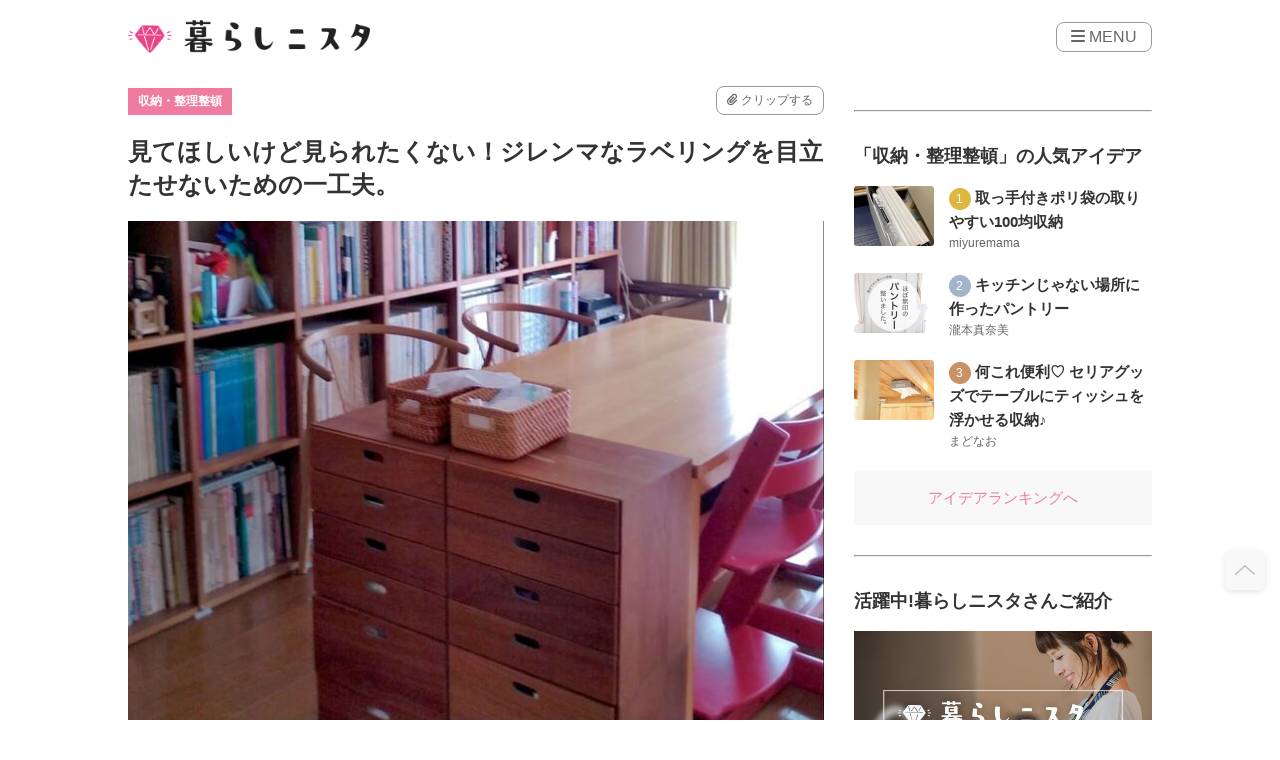

--- FILE ---
content_type: text/html; charset=UTF-8
request_url: https://kurashinista.jp/articles/detail/74080
body_size: 32271
content:
<!DOCTYPE html>

<html lang="ja">
    <head prefix="og: http://ogp.me/ns# fb: http://ogp.me/ns/fb# article: http://ogp.me/ns/article#">
                <script src="https://one.adingo.jp/tag/kurashinista/1f187481-0fc4-4f86-a24d-17bd2db663c0.js"></script>
        <script async src="https://pagead2.googlesyndication.com/pagead/js/adsbygoogle.js?client=ca-pub-2966049699991519" crossorigin="anonymous"></script>
    <title>見てほしいけど見られたくない！ジレンマなラベリングを目立たせないための一工夫。｜収納術や整理整頓のアイデア｜暮らしニスタ</title>

        <meta charset="utf-8"/><script type="text/javascript">(window.NREUM||(NREUM={})).init={ajax:{deny_list:["bam.nr-data.net"]},feature_flags:["soft_nav"]};(window.NREUM||(NREUM={})).loader_config={licenseKey:"4d5ba091d8",applicationID:"488818622",browserID:"491306695"};;/*! For license information please see nr-loader-rum-1.307.0.min.js.LICENSE.txt */
(()=>{var e,t,r={163:(e,t,r)=>{"use strict";r.d(t,{j:()=>E});var n=r(384),i=r(1741);var a=r(2555);r(860).K7.genericEvents;const s="experimental.resources",o="register",c=e=>{if(!e||"string"!=typeof e)return!1;try{document.createDocumentFragment().querySelector(e)}catch{return!1}return!0};var d=r(2614),u=r(944),l=r(8122);const f="[data-nr-mask]",g=e=>(0,l.a)(e,(()=>{const e={feature_flags:[],experimental:{allow_registered_children:!1,resources:!1},mask_selector:"*",block_selector:"[data-nr-block]",mask_input_options:{color:!1,date:!1,"datetime-local":!1,email:!1,month:!1,number:!1,range:!1,search:!1,tel:!1,text:!1,time:!1,url:!1,week:!1,textarea:!1,select:!1,password:!0}};return{ajax:{deny_list:void 0,block_internal:!0,enabled:!0,autoStart:!0},api:{get allow_registered_children(){return e.feature_flags.includes(o)||e.experimental.allow_registered_children},set allow_registered_children(t){e.experimental.allow_registered_children=t},duplicate_registered_data:!1},browser_consent_mode:{enabled:!1},distributed_tracing:{enabled:void 0,exclude_newrelic_header:void 0,cors_use_newrelic_header:void 0,cors_use_tracecontext_headers:void 0,allowed_origins:void 0},get feature_flags(){return e.feature_flags},set feature_flags(t){e.feature_flags=t},generic_events:{enabled:!0,autoStart:!0},harvest:{interval:30},jserrors:{enabled:!0,autoStart:!0},logging:{enabled:!0,autoStart:!0},metrics:{enabled:!0,autoStart:!0},obfuscate:void 0,page_action:{enabled:!0},page_view_event:{enabled:!0,autoStart:!0},page_view_timing:{enabled:!0,autoStart:!0},performance:{capture_marks:!1,capture_measures:!1,capture_detail:!0,resources:{get enabled(){return e.feature_flags.includes(s)||e.experimental.resources},set enabled(t){e.experimental.resources=t},asset_types:[],first_party_domains:[],ignore_newrelic:!0}},privacy:{cookies_enabled:!0},proxy:{assets:void 0,beacon:void 0},session:{expiresMs:d.wk,inactiveMs:d.BB},session_replay:{autoStart:!0,enabled:!1,preload:!1,sampling_rate:10,error_sampling_rate:100,collect_fonts:!1,inline_images:!1,fix_stylesheets:!0,mask_all_inputs:!0,get mask_text_selector(){return e.mask_selector},set mask_text_selector(t){c(t)?e.mask_selector="".concat(t,",").concat(f):""===t||null===t?e.mask_selector=f:(0,u.R)(5,t)},get block_class(){return"nr-block"},get ignore_class(){return"nr-ignore"},get mask_text_class(){return"nr-mask"},get block_selector(){return e.block_selector},set block_selector(t){c(t)?e.block_selector+=",".concat(t):""!==t&&(0,u.R)(6,t)},get mask_input_options(){return e.mask_input_options},set mask_input_options(t){t&&"object"==typeof t?e.mask_input_options={...t,password:!0}:(0,u.R)(7,t)}},session_trace:{enabled:!0,autoStart:!0},soft_navigations:{enabled:!0,autoStart:!0},spa:{enabled:!0,autoStart:!0},ssl:void 0,user_actions:{enabled:!0,elementAttributes:["id","className","tagName","type"]}}})());var p=r(6154),m=r(9324);let h=0;const v={buildEnv:m.F3,distMethod:m.Xs,version:m.xv,originTime:p.WN},b={consented:!1},y={appMetadata:{},get consented(){return this.session?.state?.consent||b.consented},set consented(e){b.consented=e},customTransaction:void 0,denyList:void 0,disabled:!1,harvester:void 0,isolatedBacklog:!1,isRecording:!1,loaderType:void 0,maxBytes:3e4,obfuscator:void 0,onerror:void 0,ptid:void 0,releaseIds:{},session:void 0,timeKeeper:void 0,registeredEntities:[],jsAttributesMetadata:{bytes:0},get harvestCount(){return++h}},_=e=>{const t=(0,l.a)(e,y),r=Object.keys(v).reduce((e,t)=>(e[t]={value:v[t],writable:!1,configurable:!0,enumerable:!0},e),{});return Object.defineProperties(t,r)};var w=r(5701);const x=e=>{const t=e.startsWith("http");e+="/",r.p=t?e:"https://"+e};var R=r(7836),k=r(3241);const A={accountID:void 0,trustKey:void 0,agentID:void 0,licenseKey:void 0,applicationID:void 0,xpid:void 0},S=e=>(0,l.a)(e,A),T=new Set;function E(e,t={},r,s){let{init:o,info:c,loader_config:d,runtime:u={},exposed:l=!0}=t;if(!c){const e=(0,n.pV)();o=e.init,c=e.info,d=e.loader_config}e.init=g(o||{}),e.loader_config=S(d||{}),c.jsAttributes??={},p.bv&&(c.jsAttributes.isWorker=!0),e.info=(0,a.D)(c);const f=e.init,m=[c.beacon,c.errorBeacon];T.has(e.agentIdentifier)||(f.proxy.assets&&(x(f.proxy.assets),m.push(f.proxy.assets)),f.proxy.beacon&&m.push(f.proxy.beacon),e.beacons=[...m],function(e){const t=(0,n.pV)();Object.getOwnPropertyNames(i.W.prototype).forEach(r=>{const n=i.W.prototype[r];if("function"!=typeof n||"constructor"===n)return;let a=t[r];e[r]&&!1!==e.exposed&&"micro-agent"!==e.runtime?.loaderType&&(t[r]=(...t)=>{const n=e[r](...t);return a?a(...t):n})})}(e),(0,n.US)("activatedFeatures",w.B)),u.denyList=[...f.ajax.deny_list||[],...f.ajax.block_internal?m:[]],u.ptid=e.agentIdentifier,u.loaderType=r,e.runtime=_(u),T.has(e.agentIdentifier)||(e.ee=R.ee.get(e.agentIdentifier),e.exposed=l,(0,k.W)({agentIdentifier:e.agentIdentifier,drained:!!w.B?.[e.agentIdentifier],type:"lifecycle",name:"initialize",feature:void 0,data:e.config})),T.add(e.agentIdentifier)}},384:(e,t,r)=>{"use strict";r.d(t,{NT:()=>s,US:()=>u,Zm:()=>o,bQ:()=>d,dV:()=>c,pV:()=>l});var n=r(6154),i=r(1863),a=r(1910);const s={beacon:"bam.nr-data.net",errorBeacon:"bam.nr-data.net"};function o(){return n.gm.NREUM||(n.gm.NREUM={}),void 0===n.gm.newrelic&&(n.gm.newrelic=n.gm.NREUM),n.gm.NREUM}function c(){let e=o();return e.o||(e.o={ST:n.gm.setTimeout,SI:n.gm.setImmediate||n.gm.setInterval,CT:n.gm.clearTimeout,XHR:n.gm.XMLHttpRequest,REQ:n.gm.Request,EV:n.gm.Event,PR:n.gm.Promise,MO:n.gm.MutationObserver,FETCH:n.gm.fetch,WS:n.gm.WebSocket},(0,a.i)(...Object.values(e.o))),e}function d(e,t){let r=o();r.initializedAgents??={},t.initializedAt={ms:(0,i.t)(),date:new Date},r.initializedAgents[e]=t}function u(e,t){o()[e]=t}function l(){return function(){let e=o();const t=e.info||{};e.info={beacon:s.beacon,errorBeacon:s.errorBeacon,...t}}(),function(){let e=o();const t=e.init||{};e.init={...t}}(),c(),function(){let e=o();const t=e.loader_config||{};e.loader_config={...t}}(),o()}},782:(e,t,r)=>{"use strict";r.d(t,{T:()=>n});const n=r(860).K7.pageViewTiming},860:(e,t,r)=>{"use strict";r.d(t,{$J:()=>u,K7:()=>c,P3:()=>d,XX:()=>i,Yy:()=>o,df:()=>a,qY:()=>n,v4:()=>s});const n="events",i="jserrors",a="browser/blobs",s="rum",o="browser/logs",c={ajax:"ajax",genericEvents:"generic_events",jserrors:i,logging:"logging",metrics:"metrics",pageAction:"page_action",pageViewEvent:"page_view_event",pageViewTiming:"page_view_timing",sessionReplay:"session_replay",sessionTrace:"session_trace",softNav:"soft_navigations",spa:"spa"},d={[c.pageViewEvent]:1,[c.pageViewTiming]:2,[c.metrics]:3,[c.jserrors]:4,[c.spa]:5,[c.ajax]:6,[c.sessionTrace]:7,[c.softNav]:8,[c.sessionReplay]:9,[c.logging]:10,[c.genericEvents]:11},u={[c.pageViewEvent]:s,[c.pageViewTiming]:n,[c.ajax]:n,[c.spa]:n,[c.softNav]:n,[c.metrics]:i,[c.jserrors]:i,[c.sessionTrace]:a,[c.sessionReplay]:a,[c.logging]:o,[c.genericEvents]:"ins"}},944:(e,t,r)=>{"use strict";r.d(t,{R:()=>i});var n=r(3241);function i(e,t){"function"==typeof console.debug&&(console.debug("New Relic Warning: https://github.com/newrelic/newrelic-browser-agent/blob/main/docs/warning-codes.md#".concat(e),t),(0,n.W)({agentIdentifier:null,drained:null,type:"data",name:"warn",feature:"warn",data:{code:e,secondary:t}}))}},1687:(e,t,r)=>{"use strict";r.d(t,{Ak:()=>d,Ze:()=>f,x3:()=>u});var n=r(3241),i=r(7836),a=r(3606),s=r(860),o=r(2646);const c={};function d(e,t){const r={staged:!1,priority:s.P3[t]||0};l(e),c[e].get(t)||c[e].set(t,r)}function u(e,t){e&&c[e]&&(c[e].get(t)&&c[e].delete(t),p(e,t,!1),c[e].size&&g(e))}function l(e){if(!e)throw new Error("agentIdentifier required");c[e]||(c[e]=new Map)}function f(e="",t="feature",r=!1){if(l(e),!e||!c[e].get(t)||r)return p(e,t);c[e].get(t).staged=!0,g(e)}function g(e){const t=Array.from(c[e]);t.every(([e,t])=>t.staged)&&(t.sort((e,t)=>e[1].priority-t[1].priority),t.forEach(([t])=>{c[e].delete(t),p(e,t)}))}function p(e,t,r=!0){const s=e?i.ee.get(e):i.ee,c=a.i.handlers;if(!s.aborted&&s.backlog&&c){if((0,n.W)({agentIdentifier:e,type:"lifecycle",name:"drain",feature:t}),r){const e=s.backlog[t],r=c[t];if(r){for(let t=0;e&&t<e.length;++t)m(e[t],r);Object.entries(r).forEach(([e,t])=>{Object.values(t||{}).forEach(t=>{t[0]?.on&&t[0]?.context()instanceof o.y&&t[0].on(e,t[1])})})}}s.isolatedBacklog||delete c[t],s.backlog[t]=null,s.emit("drain-"+t,[])}}function m(e,t){var r=e[1];Object.values(t[r]||{}).forEach(t=>{var r=e[0];if(t[0]===r){var n=t[1],i=e[3],a=e[2];n.apply(i,a)}})}},1738:(e,t,r)=>{"use strict";r.d(t,{U:()=>g,Y:()=>f});var n=r(3241),i=r(9908),a=r(1863),s=r(944),o=r(5701),c=r(3969),d=r(8362),u=r(860),l=r(4261);function f(e,t,r,a){const f=a||r;!f||f[e]&&f[e]!==d.d.prototype[e]||(f[e]=function(){(0,i.p)(c.xV,["API/"+e+"/called"],void 0,u.K7.metrics,r.ee),(0,n.W)({agentIdentifier:r.agentIdentifier,drained:!!o.B?.[r.agentIdentifier],type:"data",name:"api",feature:l.Pl+e,data:{}});try{return t.apply(this,arguments)}catch(e){(0,s.R)(23,e)}})}function g(e,t,r,n,s){const o=e.info;null===r?delete o.jsAttributes[t]:o.jsAttributes[t]=r,(s||null===r)&&(0,i.p)(l.Pl+n,[(0,a.t)(),t,r],void 0,"session",e.ee)}},1741:(e,t,r)=>{"use strict";r.d(t,{W:()=>a});var n=r(944),i=r(4261);class a{#e(e,...t){if(this[e]!==a.prototype[e])return this[e](...t);(0,n.R)(35,e)}addPageAction(e,t){return this.#e(i.hG,e,t)}register(e){return this.#e(i.eY,e)}recordCustomEvent(e,t){return this.#e(i.fF,e,t)}setPageViewName(e,t){return this.#e(i.Fw,e,t)}setCustomAttribute(e,t,r){return this.#e(i.cD,e,t,r)}noticeError(e,t){return this.#e(i.o5,e,t)}setUserId(e,t=!1){return this.#e(i.Dl,e,t)}setApplicationVersion(e){return this.#e(i.nb,e)}setErrorHandler(e){return this.#e(i.bt,e)}addRelease(e,t){return this.#e(i.k6,e,t)}log(e,t){return this.#e(i.$9,e,t)}start(){return this.#e(i.d3)}finished(e){return this.#e(i.BL,e)}recordReplay(){return this.#e(i.CH)}pauseReplay(){return this.#e(i.Tb)}addToTrace(e){return this.#e(i.U2,e)}setCurrentRouteName(e){return this.#e(i.PA,e)}interaction(e){return this.#e(i.dT,e)}wrapLogger(e,t,r){return this.#e(i.Wb,e,t,r)}measure(e,t){return this.#e(i.V1,e,t)}consent(e){return this.#e(i.Pv,e)}}},1863:(e,t,r)=>{"use strict";function n(){return Math.floor(performance.now())}r.d(t,{t:()=>n})},1910:(e,t,r)=>{"use strict";r.d(t,{i:()=>a});var n=r(944);const i=new Map;function a(...e){return e.every(e=>{if(i.has(e))return i.get(e);const t="function"==typeof e?e.toString():"",r=t.includes("[native code]"),a=t.includes("nrWrapper");return r||a||(0,n.R)(64,e?.name||t),i.set(e,r),r})}},2555:(e,t,r)=>{"use strict";r.d(t,{D:()=>o,f:()=>s});var n=r(384),i=r(8122);const a={beacon:n.NT.beacon,errorBeacon:n.NT.errorBeacon,licenseKey:void 0,applicationID:void 0,sa:void 0,queueTime:void 0,applicationTime:void 0,ttGuid:void 0,user:void 0,account:void 0,product:void 0,extra:void 0,jsAttributes:{},userAttributes:void 0,atts:void 0,transactionName:void 0,tNamePlain:void 0};function s(e){try{return!!e.licenseKey&&!!e.errorBeacon&&!!e.applicationID}catch(e){return!1}}const o=e=>(0,i.a)(e,a)},2614:(e,t,r)=>{"use strict";r.d(t,{BB:()=>s,H3:()=>n,g:()=>d,iL:()=>c,tS:()=>o,uh:()=>i,wk:()=>a});const n="NRBA",i="SESSION",a=144e5,s=18e5,o={STARTED:"session-started",PAUSE:"session-pause",RESET:"session-reset",RESUME:"session-resume",UPDATE:"session-update"},c={SAME_TAB:"same-tab",CROSS_TAB:"cross-tab"},d={OFF:0,FULL:1,ERROR:2}},2646:(e,t,r)=>{"use strict";r.d(t,{y:()=>n});class n{constructor(e){this.contextId=e}}},2843:(e,t,r)=>{"use strict";r.d(t,{G:()=>a,u:()=>i});var n=r(3878);function i(e,t=!1,r,i){(0,n.DD)("visibilitychange",function(){if(t)return void("hidden"===document.visibilityState&&e());e(document.visibilityState)},r,i)}function a(e,t,r){(0,n.sp)("pagehide",e,t,r)}},3241:(e,t,r)=>{"use strict";r.d(t,{W:()=>a});var n=r(6154);const i="newrelic";function a(e={}){try{n.gm.dispatchEvent(new CustomEvent(i,{detail:e}))}catch(e){}}},3606:(e,t,r)=>{"use strict";r.d(t,{i:()=>a});var n=r(9908);a.on=s;var i=a.handlers={};function a(e,t,r,a){s(a||n.d,i,e,t,r)}function s(e,t,r,i,a){a||(a="feature"),e||(e=n.d);var s=t[a]=t[a]||{};(s[r]=s[r]||[]).push([e,i])}},3878:(e,t,r)=>{"use strict";function n(e,t){return{capture:e,passive:!1,signal:t}}function i(e,t,r=!1,i){window.addEventListener(e,t,n(r,i))}function a(e,t,r=!1,i){document.addEventListener(e,t,n(r,i))}r.d(t,{DD:()=>a,jT:()=>n,sp:()=>i})},3969:(e,t,r)=>{"use strict";r.d(t,{TZ:()=>n,XG:()=>o,rs:()=>i,xV:()=>s,z_:()=>a});const n=r(860).K7.metrics,i="sm",a="cm",s="storeSupportabilityMetrics",o="storeEventMetrics"},4234:(e,t,r)=>{"use strict";r.d(t,{W:()=>a});var n=r(7836),i=r(1687);class a{constructor(e,t){this.agentIdentifier=e,this.ee=n.ee.get(e),this.featureName=t,this.blocked=!1}deregisterDrain(){(0,i.x3)(this.agentIdentifier,this.featureName)}}},4261:(e,t,r)=>{"use strict";r.d(t,{$9:()=>d,BL:()=>o,CH:()=>g,Dl:()=>_,Fw:()=>y,PA:()=>h,Pl:()=>n,Pv:()=>k,Tb:()=>l,U2:()=>a,V1:()=>R,Wb:()=>x,bt:()=>b,cD:()=>v,d3:()=>w,dT:()=>c,eY:()=>p,fF:()=>f,hG:()=>i,k6:()=>s,nb:()=>m,o5:()=>u});const n="api-",i="addPageAction",a="addToTrace",s="addRelease",o="finished",c="interaction",d="log",u="noticeError",l="pauseReplay",f="recordCustomEvent",g="recordReplay",p="register",m="setApplicationVersion",h="setCurrentRouteName",v="setCustomAttribute",b="setErrorHandler",y="setPageViewName",_="setUserId",w="start",x="wrapLogger",R="measure",k="consent"},5289:(e,t,r)=>{"use strict";r.d(t,{GG:()=>s,Qr:()=>c,sB:()=>o});var n=r(3878),i=r(6389);function a(){return"undefined"==typeof document||"complete"===document.readyState}function s(e,t){if(a())return e();const r=(0,i.J)(e),s=setInterval(()=>{a()&&(clearInterval(s),r())},500);(0,n.sp)("load",r,t)}function o(e){if(a())return e();(0,n.DD)("DOMContentLoaded",e)}function c(e){if(a())return e();(0,n.sp)("popstate",e)}},5607:(e,t,r)=>{"use strict";r.d(t,{W:()=>n});const n=(0,r(9566).bz)()},5701:(e,t,r)=>{"use strict";r.d(t,{B:()=>a,t:()=>s});var n=r(3241);const i=new Set,a={};function s(e,t){const r=t.agentIdentifier;a[r]??={},e&&"object"==typeof e&&(i.has(r)||(t.ee.emit("rumresp",[e]),a[r]=e,i.add(r),(0,n.W)({agentIdentifier:r,loaded:!0,drained:!0,type:"lifecycle",name:"load",feature:void 0,data:e})))}},6154:(e,t,r)=>{"use strict";r.d(t,{OF:()=>c,RI:()=>i,WN:()=>u,bv:()=>a,eN:()=>l,gm:()=>s,mw:()=>o,sb:()=>d});var n=r(1863);const i="undefined"!=typeof window&&!!window.document,a="undefined"!=typeof WorkerGlobalScope&&("undefined"!=typeof self&&self instanceof WorkerGlobalScope&&self.navigator instanceof WorkerNavigator||"undefined"!=typeof globalThis&&globalThis instanceof WorkerGlobalScope&&globalThis.navigator instanceof WorkerNavigator),s=i?window:"undefined"!=typeof WorkerGlobalScope&&("undefined"!=typeof self&&self instanceof WorkerGlobalScope&&self||"undefined"!=typeof globalThis&&globalThis instanceof WorkerGlobalScope&&globalThis),o=Boolean("hidden"===s?.document?.visibilityState),c=/iPad|iPhone|iPod/.test(s.navigator?.userAgent),d=c&&"undefined"==typeof SharedWorker,u=((()=>{const e=s.navigator?.userAgent?.match(/Firefox[/\s](\d+\.\d+)/);Array.isArray(e)&&e.length>=2&&e[1]})(),Date.now()-(0,n.t)()),l=()=>"undefined"!=typeof PerformanceNavigationTiming&&s?.performance?.getEntriesByType("navigation")?.[0]?.responseStart},6389:(e,t,r)=>{"use strict";function n(e,t=500,r={}){const n=r?.leading||!1;let i;return(...r)=>{n&&void 0===i&&(e.apply(this,r),i=setTimeout(()=>{i=clearTimeout(i)},t)),n||(clearTimeout(i),i=setTimeout(()=>{e.apply(this,r)},t))}}function i(e){let t=!1;return(...r)=>{t||(t=!0,e.apply(this,r))}}r.d(t,{J:()=>i,s:()=>n})},6630:(e,t,r)=>{"use strict";r.d(t,{T:()=>n});const n=r(860).K7.pageViewEvent},7699:(e,t,r)=>{"use strict";r.d(t,{It:()=>a,KC:()=>o,No:()=>i,qh:()=>s});var n=r(860);const i=16e3,a=1e6,s="SESSION_ERROR",o={[n.K7.logging]:!0,[n.K7.genericEvents]:!1,[n.K7.jserrors]:!1,[n.K7.ajax]:!1}},7836:(e,t,r)=>{"use strict";r.d(t,{P:()=>o,ee:()=>c});var n=r(384),i=r(8990),a=r(2646),s=r(5607);const o="nr@context:".concat(s.W),c=function e(t,r){var n={},s={},u={},l=!1;try{l=16===r.length&&d.initializedAgents?.[r]?.runtime.isolatedBacklog}catch(e){}var f={on:p,addEventListener:p,removeEventListener:function(e,t){var r=n[e];if(!r)return;for(var i=0;i<r.length;i++)r[i]===t&&r.splice(i,1)},emit:function(e,r,n,i,a){!1!==a&&(a=!0);if(c.aborted&&!i)return;t&&a&&t.emit(e,r,n);var o=g(n);m(e).forEach(e=>{e.apply(o,r)});var d=v()[s[e]];d&&d.push([f,e,r,o]);return o},get:h,listeners:m,context:g,buffer:function(e,t){const r=v();if(t=t||"feature",f.aborted)return;Object.entries(e||{}).forEach(([e,n])=>{s[n]=t,t in r||(r[t]=[])})},abort:function(){f._aborted=!0,Object.keys(f.backlog).forEach(e=>{delete f.backlog[e]})},isBuffering:function(e){return!!v()[s[e]]},debugId:r,backlog:l?{}:t&&"object"==typeof t.backlog?t.backlog:{},isolatedBacklog:l};return Object.defineProperty(f,"aborted",{get:()=>{let e=f._aborted||!1;return e||(t&&(e=t.aborted),e)}}),f;function g(e){return e&&e instanceof a.y?e:e?(0,i.I)(e,o,()=>new a.y(o)):new a.y(o)}function p(e,t){n[e]=m(e).concat(t)}function m(e){return n[e]||[]}function h(t){return u[t]=u[t]||e(f,t)}function v(){return f.backlog}}(void 0,"globalEE"),d=(0,n.Zm)();d.ee||(d.ee=c)},8122:(e,t,r)=>{"use strict";r.d(t,{a:()=>i});var n=r(944);function i(e,t){try{if(!e||"object"!=typeof e)return(0,n.R)(3);if(!t||"object"!=typeof t)return(0,n.R)(4);const r=Object.create(Object.getPrototypeOf(t),Object.getOwnPropertyDescriptors(t)),a=0===Object.keys(r).length?e:r;for(let s in a)if(void 0!==e[s])try{if(null===e[s]){r[s]=null;continue}Array.isArray(e[s])&&Array.isArray(t[s])?r[s]=Array.from(new Set([...e[s],...t[s]])):"object"==typeof e[s]&&"object"==typeof t[s]?r[s]=i(e[s],t[s]):r[s]=e[s]}catch(e){r[s]||(0,n.R)(1,e)}return r}catch(e){(0,n.R)(2,e)}}},8362:(e,t,r)=>{"use strict";r.d(t,{d:()=>a});var n=r(9566),i=r(1741);class a extends i.W{agentIdentifier=(0,n.LA)(16)}},8374:(e,t,r)=>{r.nc=(()=>{try{return document?.currentScript?.nonce}catch(e){}return""})()},8990:(e,t,r)=>{"use strict";r.d(t,{I:()=>i});var n=Object.prototype.hasOwnProperty;function i(e,t,r){if(n.call(e,t))return e[t];var i=r();if(Object.defineProperty&&Object.keys)try{return Object.defineProperty(e,t,{value:i,writable:!0,enumerable:!1}),i}catch(e){}return e[t]=i,i}},9324:(e,t,r)=>{"use strict";r.d(t,{F3:()=>i,Xs:()=>a,xv:()=>n});const n="1.307.0",i="PROD",a="CDN"},9566:(e,t,r)=>{"use strict";r.d(t,{LA:()=>o,bz:()=>s});var n=r(6154);const i="xxxxxxxx-xxxx-4xxx-yxxx-xxxxxxxxxxxx";function a(e,t){return e?15&e[t]:16*Math.random()|0}function s(){const e=n.gm?.crypto||n.gm?.msCrypto;let t,r=0;return e&&e.getRandomValues&&(t=e.getRandomValues(new Uint8Array(30))),i.split("").map(e=>"x"===e?a(t,r++).toString(16):"y"===e?(3&a()|8).toString(16):e).join("")}function o(e){const t=n.gm?.crypto||n.gm?.msCrypto;let r,i=0;t&&t.getRandomValues&&(r=t.getRandomValues(new Uint8Array(e)));const s=[];for(var o=0;o<e;o++)s.push(a(r,i++).toString(16));return s.join("")}},9908:(e,t,r)=>{"use strict";r.d(t,{d:()=>n,p:()=>i});var n=r(7836).ee.get("handle");function i(e,t,r,i,a){a?(a.buffer([e],i),a.emit(e,t,r)):(n.buffer([e],i),n.emit(e,t,r))}}},n={};function i(e){var t=n[e];if(void 0!==t)return t.exports;var a=n[e]={exports:{}};return r[e](a,a.exports,i),a.exports}i.m=r,i.d=(e,t)=>{for(var r in t)i.o(t,r)&&!i.o(e,r)&&Object.defineProperty(e,r,{enumerable:!0,get:t[r]})},i.f={},i.e=e=>Promise.all(Object.keys(i.f).reduce((t,r)=>(i.f[r](e,t),t),[])),i.u=e=>"nr-rum-1.307.0.min.js",i.o=(e,t)=>Object.prototype.hasOwnProperty.call(e,t),e={},t="NRBA-1.307.0.PROD:",i.l=(r,n,a,s)=>{if(e[r])e[r].push(n);else{var o,c;if(void 0!==a)for(var d=document.getElementsByTagName("script"),u=0;u<d.length;u++){var l=d[u];if(l.getAttribute("src")==r||l.getAttribute("data-webpack")==t+a){o=l;break}}if(!o){c=!0;var f={296:"sha512-3EXXyZqgAupfCzApe8jx8MLgGn3TbzhyI1Jve2HiIeHZU3eYpQT4hF0fMRkBBDdQT8+b9YmzmeYUZ4Q/8KBSNg=="};(o=document.createElement("script")).charset="utf-8",i.nc&&o.setAttribute("nonce",i.nc),o.setAttribute("data-webpack",t+a),o.src=r,0!==o.src.indexOf(window.location.origin+"/")&&(o.crossOrigin="anonymous"),f[s]&&(o.integrity=f[s])}e[r]=[n];var g=(t,n)=>{o.onerror=o.onload=null,clearTimeout(p);var i=e[r];if(delete e[r],o.parentNode&&o.parentNode.removeChild(o),i&&i.forEach(e=>e(n)),t)return t(n)},p=setTimeout(g.bind(null,void 0,{type:"timeout",target:o}),12e4);o.onerror=g.bind(null,o.onerror),o.onload=g.bind(null,o.onload),c&&document.head.appendChild(o)}},i.r=e=>{"undefined"!=typeof Symbol&&Symbol.toStringTag&&Object.defineProperty(e,Symbol.toStringTag,{value:"Module"}),Object.defineProperty(e,"__esModule",{value:!0})},i.p="https://js-agent.newrelic.com/",(()=>{var e={374:0,840:0};i.f.j=(t,r)=>{var n=i.o(e,t)?e[t]:void 0;if(0!==n)if(n)r.push(n[2]);else{var a=new Promise((r,i)=>n=e[t]=[r,i]);r.push(n[2]=a);var s=i.p+i.u(t),o=new Error;i.l(s,r=>{if(i.o(e,t)&&(0!==(n=e[t])&&(e[t]=void 0),n)){var a=r&&("load"===r.type?"missing":r.type),s=r&&r.target&&r.target.src;o.message="Loading chunk "+t+" failed: ("+a+": "+s+")",o.name="ChunkLoadError",o.type=a,o.request=s,n[1](o)}},"chunk-"+t,t)}};var t=(t,r)=>{var n,a,[s,o,c]=r,d=0;if(s.some(t=>0!==e[t])){for(n in o)i.o(o,n)&&(i.m[n]=o[n]);if(c)c(i)}for(t&&t(r);d<s.length;d++)a=s[d],i.o(e,a)&&e[a]&&e[a][0](),e[a]=0},r=self["webpackChunk:NRBA-1.307.0.PROD"]=self["webpackChunk:NRBA-1.307.0.PROD"]||[];r.forEach(t.bind(null,0)),r.push=t.bind(null,r.push.bind(r))})(),(()=>{"use strict";i(8374);var e=i(8362),t=i(860);const r=Object.values(t.K7);var n=i(163);var a=i(9908),s=i(1863),o=i(4261),c=i(1738);var d=i(1687),u=i(4234),l=i(5289),f=i(6154),g=i(944),p=i(384);const m=e=>f.RI&&!0===e?.privacy.cookies_enabled;function h(e){return!!(0,p.dV)().o.MO&&m(e)&&!0===e?.session_trace.enabled}var v=i(6389),b=i(7699);class y extends u.W{constructor(e,t){super(e.agentIdentifier,t),this.agentRef=e,this.abortHandler=void 0,this.featAggregate=void 0,this.loadedSuccessfully=void 0,this.onAggregateImported=new Promise(e=>{this.loadedSuccessfully=e}),this.deferred=Promise.resolve(),!1===e.init[this.featureName].autoStart?this.deferred=new Promise((t,r)=>{this.ee.on("manual-start-all",(0,v.J)(()=>{(0,d.Ak)(e.agentIdentifier,this.featureName),t()}))}):(0,d.Ak)(e.agentIdentifier,t)}importAggregator(e,t,r={}){if(this.featAggregate)return;const n=async()=>{let n;await this.deferred;try{if(m(e.init)){const{setupAgentSession:t}=await i.e(296).then(i.bind(i,3305));n=t(e)}}catch(e){(0,g.R)(20,e),this.ee.emit("internal-error",[e]),(0,a.p)(b.qh,[e],void 0,this.featureName,this.ee)}try{if(!this.#t(this.featureName,n,e.init))return(0,d.Ze)(this.agentIdentifier,this.featureName),void this.loadedSuccessfully(!1);const{Aggregate:i}=await t();this.featAggregate=new i(e,r),e.runtime.harvester.initializedAggregates.push(this.featAggregate),this.loadedSuccessfully(!0)}catch(e){(0,g.R)(34,e),this.abortHandler?.(),(0,d.Ze)(this.agentIdentifier,this.featureName,!0),this.loadedSuccessfully(!1),this.ee&&this.ee.abort()}};f.RI?(0,l.GG)(()=>n(),!0):n()}#t(e,r,n){if(this.blocked)return!1;switch(e){case t.K7.sessionReplay:return h(n)&&!!r;case t.K7.sessionTrace:return!!r;default:return!0}}}var _=i(6630),w=i(2614),x=i(3241);class R extends y{static featureName=_.T;constructor(e){var t;super(e,_.T),this.setupInspectionEvents(e.agentIdentifier),t=e,(0,c.Y)(o.Fw,function(e,r){"string"==typeof e&&("/"!==e.charAt(0)&&(e="/"+e),t.runtime.customTransaction=(r||"http://custom.transaction")+e,(0,a.p)(o.Pl+o.Fw,[(0,s.t)()],void 0,void 0,t.ee))},t),this.importAggregator(e,()=>i.e(296).then(i.bind(i,3943)))}setupInspectionEvents(e){const t=(t,r)=>{t&&(0,x.W)({agentIdentifier:e,timeStamp:t.timeStamp,loaded:"complete"===t.target.readyState,type:"window",name:r,data:t.target.location+""})};(0,l.sB)(e=>{t(e,"DOMContentLoaded")}),(0,l.GG)(e=>{t(e,"load")}),(0,l.Qr)(e=>{t(e,"navigate")}),this.ee.on(w.tS.UPDATE,(t,r)=>{(0,x.W)({agentIdentifier:e,type:"lifecycle",name:"session",data:r})})}}class k extends e.d{constructor(e){var t;(super(),f.gm)?(this.features={},(0,p.bQ)(this.agentIdentifier,this),this.desiredFeatures=new Set(e.features||[]),this.desiredFeatures.add(R),(0,n.j)(this,e,e.loaderType||"agent"),t=this,(0,c.Y)(o.cD,function(e,r,n=!1){if("string"==typeof e){if(["string","number","boolean"].includes(typeof r)||null===r)return(0,c.U)(t,e,r,o.cD,n);(0,g.R)(40,typeof r)}else(0,g.R)(39,typeof e)},t),function(e){(0,c.Y)(o.Dl,function(t,r=!1){if("string"!=typeof t&&null!==t)return void(0,g.R)(41,typeof t);const n=e.info.jsAttributes["enduser.id"];r&&null!=n&&n!==t?(0,a.p)(o.Pl+"setUserIdAndResetSession",[t],void 0,"session",e.ee):(0,c.U)(e,"enduser.id",t,o.Dl,!0)},e)}(this),function(e){(0,c.Y)(o.nb,function(t){if("string"==typeof t||null===t)return(0,c.U)(e,"application.version",t,o.nb,!1);(0,g.R)(42,typeof t)},e)}(this),function(e){(0,c.Y)(o.d3,function(){e.ee.emit("manual-start-all")},e)}(this),function(e){(0,c.Y)(o.Pv,function(t=!0){if("boolean"==typeof t){if((0,a.p)(o.Pl+o.Pv,[t],void 0,"session",e.ee),e.runtime.consented=t,t){const t=e.features.page_view_event;t.onAggregateImported.then(e=>{const r=t.featAggregate;e&&!r.sentRum&&r.sendRum()})}}else(0,g.R)(65,typeof t)},e)}(this),this.run()):(0,g.R)(21)}get config(){return{info:this.info,init:this.init,loader_config:this.loader_config,runtime:this.runtime}}get api(){return this}run(){try{const e=function(e){const t={};return r.forEach(r=>{t[r]=!!e[r]?.enabled}),t}(this.init),n=[...this.desiredFeatures];n.sort((e,r)=>t.P3[e.featureName]-t.P3[r.featureName]),n.forEach(r=>{if(!e[r.featureName]&&r.featureName!==t.K7.pageViewEvent)return;if(r.featureName===t.K7.spa)return void(0,g.R)(67);const n=function(e){switch(e){case t.K7.ajax:return[t.K7.jserrors];case t.K7.sessionTrace:return[t.K7.ajax,t.K7.pageViewEvent];case t.K7.sessionReplay:return[t.K7.sessionTrace];case t.K7.pageViewTiming:return[t.K7.pageViewEvent];default:return[]}}(r.featureName).filter(e=>!(e in this.features));n.length>0&&(0,g.R)(36,{targetFeature:r.featureName,missingDependencies:n}),this.features[r.featureName]=new r(this)})}catch(e){(0,g.R)(22,e);for(const e in this.features)this.features[e].abortHandler?.();const t=(0,p.Zm)();delete t.initializedAgents[this.agentIdentifier]?.features,delete this.sharedAggregator;return t.ee.get(this.agentIdentifier).abort(),!1}}}var A=i(2843),S=i(782);class T extends y{static featureName=S.T;constructor(e){super(e,S.T),f.RI&&((0,A.u)(()=>(0,a.p)("docHidden",[(0,s.t)()],void 0,S.T,this.ee),!0),(0,A.G)(()=>(0,a.p)("winPagehide",[(0,s.t)()],void 0,S.T,this.ee)),this.importAggregator(e,()=>i.e(296).then(i.bind(i,2117))))}}var E=i(3969);class I extends y{static featureName=E.TZ;constructor(e){super(e,E.TZ),f.RI&&document.addEventListener("securitypolicyviolation",e=>{(0,a.p)(E.xV,["Generic/CSPViolation/Detected"],void 0,this.featureName,this.ee)}),this.importAggregator(e,()=>i.e(296).then(i.bind(i,9623)))}}new k({features:[R,T,I],loaderType:"lite"})})()})();</script>        <link href="/favicon.ico?1768788000" type="image/x-icon" rel="icon"/><link href="/favicon.ico?1768788000" type="image/x-icon" rel="shortcut icon"/>
        <link rel="apple-touch-icon" href="/images/Icon.png" />
        <link rel="apple-touch-icon" sizes="57x57" href="/images/Icon.png" />
        <link rel="apple-touch-icon" sizes="72x72" href="/images/Icon-72.png" />
        <link rel="apple-touch-icon" sizes="76x76" href="/images/Icon-76.png" />
        <link rel="apple-touch-icon" sizes="114x114" href="/images/Icon@2x.png" />
        <link rel="apple-touch-icon" sizes="120x120" href="/images/Icon-60@2x.png" />
        <link rel="apple-touch-icon" sizes="144x144" href="/images/Icon-72@2x.png" />
        <link rel="apple-touch-icon" sizes="152x152" href="/images/Icon-76@2x.png" />
        <link rel="apple-touch-icon" sizes="180x180" href="/images/Icon-60@3x.png" />
        <meta name="viewport" content="width=device-width, initial-scale=1.0, minimum-scale=1.0, maximum-scale=1.0, user-scalable=no, viewport-fit=cover">
        <meta name="apple-mobile-web-app-title" content="暮らしニスタ" />
        <meta property="fb:pages" content="229473543864985" />

        <meta name='twitter:description' content='どこに何があるか、中が見えない引き出しだからこそ必要な「ラベリング」。
家族にはちゃんと見てほしい。でもリビングのど真ん中に置いチェストだと、たまの来客時にラベリングが目立つのが気になっちゃう。。そんな葛藤の中、生まれたのが視点を変えたラベリングなのです。パッと見わからないけど、貼ってます、ラベルシール！

' /><meta name='item-title' content='見てほしいけど見られたくない！ジレンマなラベリングを目立たせないための一工夫。｜収納術や整理整頓のアイデア｜暮らしニスタ' /><meta name='author' content='オサナイリョウコ' /><meta name='pubdate' content='2020-11-24T19:00:04+09:00' /><meta name='date' content='2020-11-24T19:00:04+09:00' /><meta name='p:domain_verify' content='ff71141f7ebb7e4ab486357a56678421' /><meta name='twitter:card' content='summary_large_image' /><meta name='twitter:site' content='@kurashinista' /><meta property='og:image' content='https://img.kurashinista.jp/get/2020/11/24/c8ee3c0784074a1a933caef45197a749.jpg?csize=1200x630'><meta property='og:title' content='見てほしいけど見られたくない！ジレンマなラベリングを目立たせないための一工夫。｜収納術や整理整頓のアイデア｜暮らしニスタ'><meta property='og:url' content='https://local.kurashinista.jp/articles/detail/74080'><meta property='og:description' content='どこに何があるか、中が見えない引き出しだからこそ必要な「ラベリング」。
家族にはちゃんと見てほしい。でもリビングのど真ん中に置いチェストだと、たまの来客時にラベリングが目立つのが気になっちゃう。。そんな葛藤の中、生まれたのが視点を変えたラベリングなのです。パッと見わからないけど、貼ってます、ラベルシール！

'><meta property='fb:app_id' content='985751311545796'><meta property='og:type' content='article'>
        <meta name="description" content="どこに何があるか、中が見えない引き出しだからこそ必要な「ラベリング」。
家族にはちゃんと見てほしい。でもリビングのど真ん中に置いチェストだと、たまの来客時にラベリングが目立つのが気になっちゃう。。そんな葛藤の中、生まれたのが視点を変えたラベリングなのです。パッと見わからないけど、貼ってます、ラベルシール！

">
        <meta name="robots" content="max-image-preview:large">

        
                    <link rel="canonical" href="https://kurashinista.jp/articles/detail/74080" />
        
        
	<link rel="stylesheet" href="/css/responsive.css?1768788166"/>
        <link rel="stylesheet" href="/css/responsive/wrapper_base.css?1768788166"/><link rel="stylesheet" href="/css/responsive/article.css?1768788166"/>
        <script>(function(w,d,s,l,i){w[l]=w[l]||[];w[l].push({'gtm.start':
new Date().getTime(),event:'gtm.js'});var f=d.getElementsByTagName(s)[0],
j=d.createElement(s),dl=l!='dataLayer'?'&l='+l:'';j.async=true;j.src='https://www.googletagmanager.com/gtm.js?id='+i+dl;f.parentNode.insertBefore(j,f);
})(window,document,'script','dataLayer','GTM-PB4M37D');</script>
<script>(function(w,d,s,l,i){w[l]=w[l]||[];w[l].push({'gtm.start':
new Date().getTime(),event:'gtm.js'});var f=d.getElementsByTagName(s)[0],
j=d.createElement(s),dl=l!='dataLayer'?'&l='+l:'';j.async=true;j.src='https://www.googletagmanager.com/gtm.js?id='+i+dl;f.parentNode.insertBefore(j,f);
})(window,document,'script','dataLayer','GTM-KLZL2VJ');</script>
<!-- Global site tag (gtag.js) - Google Analytics -->
<script async src="https://www.googletagmanager.com/gtag/js?id=UA-52654193-1"></script>
<script>
  
  
  window.dataLayer = window.dataLayer || [];
  function gtag(){dataLayer.push(arguments);}
  gtag('js', new Date());
  gtag('config', 'UA-52654193-1');
</script><script type="text/javascript">
    window.frtn=window.frtn||function(){
        (frtn.q=frtn.q||[]).push(arguments)
    };
    frtn("init",{
        service_id:"cova_175",
        site_id:"site_86",
        tag_id:"tag_192",
        kurashi_param:"収納・整理整頓,棚,テプラ,片付け,マスキングテープ"
    });
    frtn("send","pageview");
</script>
<script defer type="text/javascript" src="https://frtn.socdm.com/tags/insight.js"></script><!-- ads id popin_native-->
        
        
                    <script type="application/ld+json">{"@context":"http:\/\/schema.org","@type":"Article","headline":"\u898b\u3066\u307b\u3057\u3044\u3051\u3069\u898b\u3089\u308c\u305f\u304f\u306a\u3044\uff01\u30b8\u30ec\u30f3\u30de\u306a\u30e9\u30d9\u30ea\u30f3\u30b0\u3092\u76ee\u7acb\u305f\u305b\u306a\u3044\u305f\u3081\u306e\u4e00\u5de5\u592b\u3002","datePublished":"2020-11-24T19:00:04+09:00","dateModified":"2020-11-24T19:00:04+09:00","image":{"@type":"ImageObject","url":"https:\/\/img.kurashinista.jp\/get\/2020\/11\/24\/c8ee3c0784074a1a933caef45197a749.jpg?csize=600x600&v=1","width":"600px","height":"600px"},"author":{"@type":"Person","name":"\u30aa\u30b5\u30ca\u30a4\u30ea\u30e7\u30a6\u30b3","url":"https:\/\/kurashinista.jp\/user_page\/detail\/28950"},"publisher":{"@type":"Organization","name":"\u66ae\u3089\u3057\u30cb\u30b9\u30bf","url":"https:\/\/kurashinista.jp\/"}}</script>
        
                <script data-sdk="l/1.1.10" data-cfasync="false" nowprocket src="https://html-load.com/loader.min.js" charset="UTF-8"></script>
<script nowprocket>(function(){function t(o,e){const r=n();return(t=function(t,n){return r[t-=309]})(o,e)}function n(){const t=["style","792872oOmMCL","documentElement","title","querySelectorAll","localStorage","name","VGhlcmUgd2FzIGEgcHJvYmxlbSBsb2FkaW5nIHRoZSBwYWdlLiBQbGVhc2UgY2xpY2sgT0sgdG8gbGVhcm4gbW9yZS4=","282786fMMJDo","loader-check","Cannot find currentScript","reload","textContent","charCodeAt","as_","&url=","script","map","loader_light","recovery","text","315540RTyVlu","last_bfa_at","split","href","length","&domain=","Script not found",'/loader.min.js"]',"from","none","width","width: 100vw; height: 100vh; z-index: 2147483647; position: fixed; left: 0; top: 0;","https://report.error-report.com/modal?eventId=&error=Vml0YWwgQVBJIGJsb2NrZWQ%3D&domain=","connection","https://error-report.com/report","querySelector","https://report.error-report.com/modal?eventId=","rtt","POST","87706KyRVLS","contains","src","height","close-error-report","error","Failed to load script: ",'script[src*="//',"3nLwbiH","/loader.min.js","append","hostname","outerHTML","&error=","onLine","setItem","addEventListener","btoa","setAttribute","toString","appendChild","display","searchParams","location","check","https://","type","currentScript","concat","148728JJjXGq","iframe","21QNapZW","data","createElement","link,style","Fallback Failed","_fa_","forEach","as_index","105042KWystp","getComputedStyle","host","value","removeEventListener","now","url","write","attributes","getBoundingClientRect","message","975180lrCXsz","as_modal_loaded","remove","https://report.error-report.com/modal?eventId=&error="];return(n=function(){return t})()}(function(){const o=t,e=n();for(;;)try{if(102011===parseInt(o(360))/1+parseInt(o(321))/2+parseInt(o(329))/3*(-parseInt(o(376))/4)+parseInt(o(371))/5+parseInt(o(383))/6+-parseInt(o(352))/7*(parseInt(o(350))/8)+-parseInt(o(396))/9)break;e.push(e.shift())}catch(t){e.push(e.shift())}})(),(()=>{"use strict";const n=t,o=n=>{const o=t;let e=0;for(let t=0,r=n[o(400)];t<r;t++)e=(e<<5)-e+n[o(388)](t),e|=0;return e},e=class{static[n(345)](){const t=n;var e,r;let c=arguments[t(400)]>0&&void 0!==arguments[0]?arguments[0]:t(394),a=!(arguments[t(400)]>1&&void 0!==arguments[1])||arguments[1];const i=Date[t(365)](),s=i-i%864e5,l=s-864e5,d=s+864e5,u=t(389)+o(c+"_"+s),w=t(389)+o(c+"_"+l),h=t(389)+o(c+"_"+d);return u!==w&&u!==h&&w!==h&&!(null!==(e=null!==(r=window[u])&&void 0!==r?r:window[w])&&void 0!==e?e:window[h])&&(a&&(window[u]=!0,window[w]=!0,window[h]=!0),!0)}};function r(o,e){const r=n;try{window[r(380)][r(336)](window[r(344)][r(362)]+r(357)+btoa(r(397)),Date[r(365)]()[r(340)]())}catch(t){}try{!async function(n,o){const e=r;try{if(await async function(){const n=t;try{if(await async function(){const n=t;if(!navigator[n(335)])return!0;try{await fetch(location[n(399)])}catch(t){return!0}return!1}())return!0;try{if(navigator[n(315)][n(319)]>1e3)return!0}catch(t){}return!1}catch(t){return!1}}())return;const r=await async function(n){const o=t;try{const t=new URL(o(316));t[o(343)][o(331)](o(347),o(393)),t[o(343)][o(331)](o(378),""),t[o(343)][o(331)](o(370),n),t[o(343)][o(331)](o(366),location[o(399)]);const e=await fetch(t[o(399)],{method:o(320)});return await e[o(395)]()}catch(t){return o(326)}}(n);document[e(379)](e(355))[e(358)]((t=>{const n=e;t[n(373)](),t[n(387)]=""}));let a=!1;window[e(337)](e(370),(t=>{const n=e;n(372)===t[n(353)]&&(a=!0)}));const i=document[e(354)](e(351));i[e(323)]=e(318)[e(349)](r,e(334))[e(349)](btoa(n),e(401))[e(349)](o,e(390))[e(349)](btoa(location[e(399)])),i[e(339)](e(375),e(313)),document[e(377)][e(341)](i);const s=t=>{const n=e;n(325)===t[n(353)]&&(i[n(373)](),window[n(364)](n(370),s))};window[e(337)](e(370),s);const l=()=>{const t=e,n=i[t(369)]();return t(311)!==window[t(361)](i)[t(342)]&&0!==n[t(312)]&&0!==n[t(324)]};let d=!1;const u=setInterval((()=>{if(!document[e(322)](i))return clearInterval(u);l()||d||(clearInterval(u),d=!0,c(n,o))}),1e3);setTimeout((()=>{a||d||(d=!0,c(n,o))}),3e3)}catch(t){c(n,o)}}(o,e)}catch(t){c(o,e)}}function c(t,o){const e=n;try{const n=atob(e(382));confirm(n)?location[e(399)]=e(374)[e(349)](btoa(t),e(401))[e(349)](o,e(390))[e(349)](btoa(location[e(399)])):location[e(386)]()}catch(t){location[e(399)]=e(314)[e(349)](o)}}(()=>{const t=n,o=n=>t(327)[t(349)](n);let c="";try{var a,i;null===(a=document[t(348)])||void 0===a||a[t(373)]();const n=null!==(i=function(){const n=t,o=n(359)+window[n(338)](window[n(344)][n(332)]);return window[o]}())&&void 0!==i?i:0;if(!e[t(345)](t(384),!1))return;const s="html-load.com,fb.html-load.com,content-loader.com,fb.content-loader.com"[t(398)](",");c=s[0];const l=document[t(317)](t(328)[t(349)](s[n],t(309)));if(!l)throw new Error(t(402));const d=Array[t(310)](l[t(368)])[t(392)]((n=>({name:n[t(381)],value:n[t(363)]})));if(n+1<s[t(400)])return function(n,o){const e=t,r=e(359)+window[e(338)](window[e(344)][e(332)]);window[r]=o}(0,n+1),void function(n,o){const e=t;var r;const c=document[e(354)](e(391));o[e(358)]((t=>{const n=e;let{name:o,value:r}=t;return c[n(339)](o,r)})),c[e(339)](e(323),e(346)[e(349)](n,e(330))),document[e(367)](c[e(333)]);const a=null===(r=document[e(348)])||void 0===r?void 0:r[e(333)];if(!a)throw new Error(e(385));document[e(367)](a)}(s[n+1],d);r(o(t(356)),c)}catch(n){try{n=n[t(340)]()}catch(t){}r(o(n),c)}})()})();})();</script>    </head>
    <body>
        <noscript><iframe src="https://www.googletagmanager.com/ns.html?id=GTM-PB4M37D" height="0" width="0" style="display:none;visibility:hidden"></iframe></noscript>
<noscript><iframe src="https://www.googletagmanager.com/ns.html?id=GTM-KLZL2VJ" height="0" width="0" style="display:none;visibility:hidden"></iframe></noscript><script type = "text/javascript" src = "//d-cache.microad.jp/js/td_kn_access.js" ></script><script type = "text/javascript">microadTd . KN . start({"article_category": "4"})</script>        
<header class="header">
    <div class="header-area">
        <div class="header-logo header-flex-item">
            <a href="/">
                <img alt="知りたい！教えたい！暮らしのアイデアがいっぱい！暮らしニスタ" src="/images/mobile/common/header/logo-header.png" loading="lazy">
            </a>
        </div>

        <div class="header-menu header-flex-item">
            <button class="menu-button">
                <i class="fa-solid fa-bars"></i> MENU
            </button>
            <span class="header-nav-notification js-header-nav-notification hide"></span>
        </div>
    </div>
</header>

<div class="side-navigation">
    <div class="side-navigation-wrapper">
        <div class="side-navigation-header-area">
            <div class="side-navigation-logo side-navigation-flex-item">
                <a href="/">
                    <img alt="知りたい！教えたい！暮らしのアイデアがいっぱい！暮らしニスタ" src="/images/mobile/common/header/logo-header.png" loading="lazy">
                </a>
            </div>
            <div class="side-navigation-menu side-navigation-flex-item">
                <button class="close-button">
                    <i class="fa-solid fa-xmark"></i> CLOSE
                </button>
            </div>
        </div>
        <div class="side-navigation-area">
            <div class="side-navigation-menu-list">
                
                <ul class="menu-group double mb15">
                                    <ul class="child-menu li-flex">
                        <li class="noline">
                            <a href="/users/registry" class="mod-button mod-button-pink mod-button-fill mod-button-extend no-list-content js-click-event-analyze"> 会員登録はこちら（無料）</a>
                        </li>
                        <li class="noline">
                            <a href="/login" class="mod-button mod-button-pink mod-button-fill mod-button-extend no-list-content js-click-event-analyze"> ログイン</a>
                        </li>
                    </ul>
                                    <ul class="child-menu li-flex">
                        <li class="noline">
                            <a href="/informations/index" class="nav-list js-click-event-analyze nav-list-icon-mail no-list-content" data-event-category="toggle_menu_mypage_3" data-event-label="/my_page/communication?tab=manual_notification" data-event-action="click"><i class="fa-regular fa-envelope color-pink"></i> 編集部からの連絡&nbsp;
                                <span class="mod-badge js-manual-notifications-unread-count js-manual-notifications-unread-count hide">-</span>
                            </a>
                        </li>
                        <li class="noline">
                            <form class="js-header-search-text search-form" action="/search"  method="get">
                                <input type="search" name="keyword" placeholder="ここにキーワードを入力" autocomplete="off" class="js-header-search-text-input search-form-input" value="" required>
                                <input type="submit" value="検索" class="js-click-event-analyze search-form-button" data-event-category="header_menu" data-event-label="/search" data-event-action="click">
                            </form>
                        </li>
                    </ul>
                </ul>

                <ul class="menu-group">
                    
                    <li  class="parent-menu">投稿コンテンツ</li>
                    <ul class="child-menu">
                        <li>
                            <a href="/articles/?sort=new">新着</a>
                        </li>
                        <li>
                            <a href="/ranking/boom">ランキング</a>
                        </li>
                    </ul>
                    <li  class="parent-menu">編集部コンテンツ</li>
                    <ul class="child-menu">
                        <li>
                            <a href="/column/index/?type=2">コラム</a>
                        </li>
                        <li>
                            <a href="/column/index/?type=1">ニュース</a>
                        </li>
                    </ul>
                    <li  class="parent-menu">みなさんからの投稿募集中です！</li>
                    <ul class="child-menu">
                        <li>
                            <a href="/contest/contestList">コンテスト</a>
                        </li>
                        <li>
                            <a href="/collect">アイデア募集</a>
                        </li>
                    </ul>
                </ul>


                <ul class="menu-group">
                    <li  class="parent-menu">カテゴリから記事をさがす</li>
                    <ul class="child-menu">
                        <li>
                            <a href="/category/event">イベント</a>
                        </li>
                        <li>
                            <a href="/category/recipe">料理レシピ</a>
                        </li>
                        <li>
                            <a href="/category/home_storage_organization">収納・整理整頓</a>
                        </li>
                        <li>
                            <a href="/category/handmade">リメイク・ハンドメイド</a>
                        </li>
                        <li>
                            <a href="/category/wrapping">ラッピング</a>
                        </li>
                        <li>
                            <a href="/category/interior">インテリア</a>
                        </li>
                        <li>
                            <a href="/category/shop">ショップ</a>
                        </li>
                        <li>
                            <a href="/category/beauty_fashion">美容・ファッション</a>
                        </li>
                        <li>
                            <a href="/category/gardening">園芸・ガーデニング</a>
                        </li>
                        <li>
                            <a href="/category/child_rearing">子育て</a>
                        </li>
                        <li>
                            <a href="/category/misc">その他生活の知恵</a>
                        </li>
                    </ul>
                    <li  class="parent-menu">その他</li>
                    <ul class="child-menu">
                        <li>
                            <a href="/common/faq">よくあるご質問</a>
                        </li>
                        <li>
                            <a href="/contacts">お問い合わせ</a>
                        </li>
                                            </ul>
                </ul>
            </div>
        </div>
    </div>
</div>


<div class="header-baloon hide js-header-baloon js-header-baloon-notifications" data-parent=".js-header-baloon-toggle-notifications">
    <div class="header-baloon__head l-flex l-flex--justify-content-between l-media l-media--middle l-padding-x--medium">
        <div class="header-baloon__head-title">
            <p>お知らせ</p>
        </div>
        <div class="hide js-header-baloon-mark-read-all" data-request-url="/my_page/communication/mark_read_all_notify">
            <a class="u-hover u-hover--color header-baloon__head-all-read" href="#">
                <p>全て既読にする</p>
            </a>
        </div>
    </div>
    <div class="header-baloon__body js-baloon-notification-body">
        <div class="js-baloon-notification-block">
    <div class="hide header-baloon__block l-media l-media--middle js-header-baloon-block js-notification-baloon">
        <img width="50" height="50" class="header-baloon__block-image header-baloon__block-left js-notification-user-image" srcset="//img.kurashinista.jp/get/static/parts/woman_icon1.jpg?csize=50x50&amp;v=1 1x,//img.kurashinista.jp/get/static/parts/woman_icon1.jpg?csize=100x100&amp;v=1 2x" src="//img.kurashinista.jp/get/static/parts/woman_icon1.jpg?csize=50x50&amp;v=1">        <div class="header-baloon__block-right">
            <p class="js-notification-link">
                <a href="/articles/detail/74080" class="js-baloon-link m-text--bold"></a>            </p>
            <div class="hide js-header-baloon-button">
                <span class="header-baloon-button"></span>
            </div>
        </div>
    </div>
    <div class="hide js-delete-content">
        <div class="header-baloon__block l-media l-media--middle">
            <!--JSで生成された要素が挿入される-->
        </div>
    </div>
</div>

<div class="hide header-baloon__notice js-header-notification-notice"><img width="70" height="70" src="/images/page/layout/pc_header-notice-notification.svg"><p class="header-baloon__notice-text l-padding-top--medium">お知らせがあるとここに表示されます</p></div>        <div class="header-baloon-border js-header-baloon-border"></div>
    </div>
</div>

<div class="header-baloon hide js-header-baloon js-header-baloon-comments" data-parent=".js-header-baloon-toggle-comments">
    <div class="header-baloon__head l-flex l-flex--justify-content-between l-media l-media--middle l-padding-x--medium">
        <div class="header-baloon__head-title">
            <p>コメント</p>
        </div>
        <div class="hide js-header-baloon-mark-read-all" data-request-url="/my_page/communication/mark_read_all_comment">
            <a class="u-hover u-hover--color header-baloon__head-all-read" href="#">
                <p>全て既読にする</p>
            </a>
        </div>
    </div>
    <div class="header-baloon__body js-baloon-comment-body">
        <div class="js-baloon-comment-block">
    <div class="hide header-baloon__block l-media l-media--middle js-header-baloon-block js-comment-baloon">
        <img width="50" height="50" class="header-baloon__block-image header-baloon__block-left js-comment-user-image" srcset="//img.kurashinista.jp/get/static/parts/woman_icon1.jpg?csize=50x50&amp;v=1 1x,//img.kurashinista.jp/get/static/parts/woman_icon1.jpg?csize=100x100&amp;v=1 2x" src="//img.kurashinista.jp/get/static/parts/woman_icon1.jpg?csize=50x50&amp;v=1">        <div class="header-baloon__block-right">
            <p class="js-comment-link">
                <a href="/articles/detail/74080" class="js-baloon-link m-text--bold"></a>            </p>
        </div>
    </div>
</div>
<div class="hide header-baloon__notice js-header-comment-notice"><img width="70" height="70" src="/images/page/layout/pc_header-notice-comment.svg"><p class="header-baloon__notice-text l-padding-top--medium">コメントがあるとここに表示されます</p></div>        <div class="header-baloon-border js-header-baloon-border"></div>
    </div>
</div>

<div class="header-baloon hide js-header-baloon js-header-baloon-manual-notifications" data-parent=".js-header-baloon-toggle-manual-notifications">
    <div class="header-baloon__head l-flex l-flex--justify-content-between l-media l-media--middle l-padding-x--medium">
        <div class="header-baloon__head-title">
            <p>編集部からの連絡</p>
        </div>
        <div class="hide js-header-baloon-mark-read-all" data-request-url="/my_page/communication/mark_read_all_manual_notify">
            <a class="u-hover u-hover--color header-baloon__head-all-read" href="#">
                <p>全て既読にする</p>
            </a>
        </div>
    </div>
    <div class="header-baloon__body js-baloon-manual-notification-body">
        <div class="js-baloon-manual-notification-block">
    <div class="hide header-baloon__block l-media l-media--middle l-padding-x--medium js-header-baloon-block js-manual-notification-baloon">
        <img width="50" height="50" class="header-baloon__block-image header-baloon__block-left" src="/images/page/layout/pc-header-notice-icon.svg">        <div class="header-baloon__block-right">
                <a href="/articles/detail/74080" class="js-baloon-link m-text--bold"></a>        </div>
    </div>
</div><div class="hide header-baloon__notice js-header-manual-notification-notice"><img width="70" height="70" src="/images/page/layout/pc_header-notice-bell.svg"><p class="header-baloon__notice-text l-padding-top--medium">編集部からの連絡があるとここに表示されます</p></div>        <div class="header-baloon-border js-header-baloon-border"></div>
    </div>
</div>
        
<div class="wrapper">
    <div class="wrapper_main">
        <div class="adarea">
                    </div>
        <div class="adarea">
                    </div>

        
        
        <div class="category_area">
            <div class="category_area_item">
                                    <a href="/category/home_storage_organization/">
                        収納・整理整頓                    </a>
                                            </div>
            <div class="category_area_clip_button">
                                    <button type="button" class="button clip_button font-size-12 js-clip show" data-actiontype="add" data-contentid="74080" data-contenttype="article">
                        <i class="fa-solid fa-paperclip"></i> クリップする
                    </button>
                    <button type="button" class="button clip_button font-size-12 js-clip cliped hide" data-actiontype="remove" data-contentid="74080" data-contenttype="article">
                        <i class="fa-solid fa-paperclip"></i> クリップしました
                    </button>
                            </div>
        </div>

        <!-- title -->
        <div class="title_area margin-tb-20">
            <h1>
                見てほしいけど見られたくない！ジレンマなラベリングを目立たせないための一工夫。            </h1>
        </div>

        <!-- mainimage-->
        <div class="main_image_area">
            <img src="//img.kurashinista.jp/get/2020/11/24/c8ee3c0784074a1a933caef45197a749.jpg?size=700?v=1" width="100%" loading="lazy" alt="見てほしいけど見られたくない！ジレンマなラベリングを目立たせないための一工夫。" class="main_image_area_image">
        </div>

        <div class="adarea">
                            
<style>
.mini_responsive { width: 320px; height: 100px; }
@media(min-width: 500px) { .mini_responsive { width: 468px; height: 60px; } }
@media(min-width: 800px) { .mini_responsive { width: 700px; height: 90px; } }　
</style>
                        </div>

        
                    <div class="pv_infomation_area font-size-12 margin-tb-20">
                <div>
                    <span class="pv_infomation_area_item">
                        投稿日: 2020年11月24日                    </span>
                    <span class="pv_infomation_area_item">
                        更新日: 2020年11月24日                    </span>
                </div>
                <div>
                    <span class="pv_infomation_area_item">
                        閲覧数: 1,668                    </span>
                </div>
            </div>

            <div class="suteki_area font-size-13 margin-tb-20">
                <div class="suteki_area_user">
                    <span class="suteki_area_user_count">
                        <i class="fa-solid fa-gem"></i> 12                    </span>
                                            <span class="js-suteki-modal-open suteki-modal-open">この人たち</span>がステキしました

                        <div class="suteki_modal js-suteki-modal hide">
                            <div class="suteki_modal_area">
                                <div class="suteki_modal_area_title">
                                    <div>
                                        ステキをしている人
                                    </div>
                                    <div class="suteki_modal_area_title_close">
                                        <button type="button" class="pointer_cursor js-suteki-modal-close">
                                            <i class="fa-solid fa-xmark"></i>
                                        </button>
                                    </div>
                                </div>
                                <div class="suteki_modal_area_item">
                                    <ul>
                                                                                <li>
                                            <div class="suteki_modal_area_item_list">
                                                <a href="/user_page/detail/1298">
                                                    <div class="suteki_modal_area_item_list_image">
                                                        <img src="//img.kurashinista.jp/get/2021/09/11/8b63fcba01c59bf71df854aa82860221.jpg?csize=40x40&v=1" width="100%" height="auto" alt="Asako" class="image" loading="lazy">
                                                    </div>
                                                    <div class="suteki_modal_area_item_list_name">
                                                        Asako                                                    </div>
                                                </a>
                                                <div class="suteki_modal_area_item_list_follow">
                                                                                                                <button type="button" class="button button_follow js-follow follow hide" data-actiontype="remove" data-userid="1298">
                                                                <i class="fa-solid fa-user-plus"></i> フォロー中
                                                            </button>
                                                            <button type="button" class="button button_follow js-follow show" data-actiontype="add" data-userid="1298">
                                                                <i class="fa-solid fa-user-plus"></i> フォローする
                                                            </button>
                                                                                                    </div>
                                            </div>
                                        </li>
                                                                                <li>
                                            <div class="suteki_modal_area_item_list">
                                                <a href="/user_page/detail/1302">
                                                    <div class="suteki_modal_area_item_list_image">
                                                        <img src="//img.kurashinista.jp/get/2016/06/28/82e3a1c1a7df779e53d73aed15c64446.jpg?csize=40x40&v=1" width="100%" height="auto" alt="deer" class="image" loading="lazy">
                                                    </div>
                                                    <div class="suteki_modal_area_item_list_name">
                                                        deer                                                    </div>
                                                </a>
                                                <div class="suteki_modal_area_item_list_follow">
                                                                                                                <button type="button" class="button button_follow js-follow follow hide" data-actiontype="remove" data-userid="1302">
                                                                <i class="fa-solid fa-user-plus"></i> フォロー中
                                                            </button>
                                                            <button type="button" class="button button_follow js-follow show" data-actiontype="add" data-userid="1302">
                                                                <i class="fa-solid fa-user-plus"></i> フォローする
                                                            </button>
                                                                                                    </div>
                                            </div>
                                        </li>
                                                                                <li>
                                            <div class="suteki_modal_area_item_list">
                                                <a href="/user_page/detail/9024">
                                                    <div class="suteki_modal_area_item_list_image">
                                                        <img src="//img.kurashinista.jp/get/2016/12/05/0f9125741b33f89debf2371c3dc2fbab.jpeg?csize=40x40&v=1" width="100%" height="auto" alt="*yuko*(曽布川優子)" class="image" loading="lazy">
                                                    </div>
                                                    <div class="suteki_modal_area_item_list_name">
                                                        *yuko*(曽布川優子)                                                    </div>
                                                </a>
                                                <div class="suteki_modal_area_item_list_follow">
                                                                                                                <button type="button" class="button button_follow js-follow follow hide" data-actiontype="remove" data-userid="9024">
                                                                <i class="fa-solid fa-user-plus"></i> フォロー中
                                                            </button>
                                                            <button type="button" class="button button_follow js-follow show" data-actiontype="add" data-userid="9024">
                                                                <i class="fa-solid fa-user-plus"></i> フォローする
                                                            </button>
                                                                                                    </div>
                                            </div>
                                        </li>
                                                                                <li>
                                            <div class="suteki_modal_area_item_list">
                                                <a href="/user_page/detail/10429">
                                                    <div class="suteki_modal_area_item_list_image">
                                                        <img src="//img.kurashinista.jp/get/2019/03/28/d9e8eba5b37105c63dd6ff8fb74350ab.jpg?csize=40x40&v=1" width="100%" height="auto" alt="からあげビール" class="image" loading="lazy">
                                                    </div>
                                                    <div class="suteki_modal_area_item_list_name">
                                                        からあげビール                                                    </div>
                                                </a>
                                                <div class="suteki_modal_area_item_list_follow">
                                                                                                                <button type="button" class="button button_follow js-follow follow hide" data-actiontype="remove" data-userid="10429">
                                                                <i class="fa-solid fa-user-plus"></i> フォロー中
                                                            </button>
                                                            <button type="button" class="button button_follow js-follow show" data-actiontype="add" data-userid="10429">
                                                                <i class="fa-solid fa-user-plus"></i> フォローする
                                                            </button>
                                                                                                    </div>
                                            </div>
                                        </li>
                                                                                <li>
                                            <div class="suteki_modal_area_item_list">
                                                <a href="/user_page/detail/11239">
                                                    <div class="suteki_modal_area_item_list_image">
                                                        <img src="//img.kurashinista.jp/get/2020/04/26/aa45d36f3a0c1444bc9102573e6d0054.jpg?csize=40x40&v=1" width="100%" height="auto" alt="おおもりメシ子" class="image" loading="lazy">
                                                    </div>
                                                    <div class="suteki_modal_area_item_list_name">
                                                        おおもりメシ子                                                    </div>
                                                </a>
                                                <div class="suteki_modal_area_item_list_follow">
                                                                                                                <button type="button" class="button button_follow js-follow follow hide" data-actiontype="remove" data-userid="11239">
                                                                <i class="fa-solid fa-user-plus"></i> フォロー中
                                                            </button>
                                                            <button type="button" class="button button_follow js-follow show" data-actiontype="add" data-userid="11239">
                                                                <i class="fa-solid fa-user-plus"></i> フォローする
                                                            </button>
                                                                                                    </div>
                                            </div>
                                        </li>
                                                                                <li>
                                            <div class="suteki_modal_area_item_list">
                                                <a href="/user_page/detail/28950">
                                                    <div class="suteki_modal_area_item_list_image">
                                                        <img src="//img.kurashinista.jp/get/2019/02/11/aa5aa8de05bcd00c0633930d4bf964bd.jpg?csize=40x40&v=1" width="100%" height="auto" alt="オサナイリョウコ" class="image" loading="lazy">
                                                    </div>
                                                    <div class="suteki_modal_area_item_list_name">
                                                        オサナイリョウコ                                                    </div>
                                                </a>
                                                <div class="suteki_modal_area_item_list_follow">
                                                                                                                <button type="button" class="button button_follow js-follow follow hide" data-actiontype="remove" data-userid="28950">
                                                                <i class="fa-solid fa-user-plus"></i> フォロー中
                                                            </button>
                                                            <button type="button" class="button button_follow js-follow show" data-actiontype="add" data-userid="28950">
                                                                <i class="fa-solid fa-user-plus"></i> フォローする
                                                            </button>
                                                                                                    </div>
                                            </div>
                                        </li>
                                                                                <li>
                                            <div class="suteki_modal_area_item_list">
                                                <a href="/user_page/detail/30260">
                                                    <div class="suteki_modal_area_item_list_image">
                                                        <img src="//img.kurashinista.jp/get/2019/06/05/045fe7d8d42aeea2401c4f0f25a82a5f.jpg?csize=40x40&v=1" width="100%" height="auto" alt="288Melonnn🍈" class="image" loading="lazy">
                                                    </div>
                                                    <div class="suteki_modal_area_item_list_name">
                                                        288Melonnn🍈                                                    </div>
                                                </a>
                                                <div class="suteki_modal_area_item_list_follow">
                                                                                                                <button type="button" class="button button_follow js-follow follow hide" data-actiontype="remove" data-userid="30260">
                                                                <i class="fa-solid fa-user-plus"></i> フォロー中
                                                            </button>
                                                            <button type="button" class="button button_follow js-follow show" data-actiontype="add" data-userid="30260">
                                                                <i class="fa-solid fa-user-plus"></i> フォローする
                                                            </button>
                                                                                                    </div>
                                            </div>
                                        </li>
                                                                                <li>
                                            <div class="suteki_modal_area_item_list">
                                                <a href="/user_page/detail/32025">
                                                    <div class="suteki_modal_area_item_list_image">
                                                        <img src="//img.kurashinista.jp/get/2024/01/01/d824014ed6da6cd110a4e8fb4c9dcd71.jpg?csize=40x40&v=1" width="100%" height="auto" alt="🌠mahiro🌠" class="image" loading="lazy">
                                                    </div>
                                                    <div class="suteki_modal_area_item_list_name">
                                                        🌠mahiro🌠                                                    </div>
                                                </a>
                                                <div class="suteki_modal_area_item_list_follow">
                                                                                                                <button type="button" class="button button_follow js-follow follow hide" data-actiontype="remove" data-userid="32025">
                                                                <i class="fa-solid fa-user-plus"></i> フォロー中
                                                            </button>
                                                            <button type="button" class="button button_follow js-follow show" data-actiontype="add" data-userid="32025">
                                                                <i class="fa-solid fa-user-plus"></i> フォローする
                                                            </button>
                                                                                                    </div>
                                            </div>
                                        </li>
                                                                            </ul>
                                </div>
                            </div>
                        </div>
                                    </div>
                <div class="suteki_area_button">
                    <button type="button" class="button font-size-12 js-suteki suteki_button show" data-actiontype="add" data-contentid="74080" data-contenttype="article">
                        <i class="fa-solid fa-gem"></i> ステキする
                    </button>
                    <button type="button" class="button font-size-12 js-suteki suteki_button sutekied hide" data-actiontype="remove" data-contentid="74080" data-contenttype="article">
                        <i class="fa-solid fa-gem"></i> ステキしました
                    </button>
                </div>
            </div>
        

        <div class="adarea">
            <!-- 461 ARTICLE_FLUX_HEADER_PC -->        </div>

        <div class="top_user_area margin-tb-20">
            <div class="top_user_area_title font-size-15">
                author
            </div>
            <div class="top_user_area_panel">
                <div class="top_user_area_panel_image">
                    <a href="/user_page/detail/28950">
                        <img src="//img.kurashinista.jp/get/2019/02/11/aa5aa8de05bcd00c0633930d4bf964bd.jpg?csize=120x120&v=1" alt="オサナイリョウコ" width="100%" height="auto" class="image" loading="lazy">
                    </a>
                </div>
                <div class="top_user_area_panel_user">
                    <div class="top_user_area_panel_user_name">
                        <a href="/user_page/detail/28950">
                            <span class="name_span font-size-15">オサナイリョウコ</span> <span class="font-size-12">さん</span>
                        </a>
                    </div>
                    <div class="top_user_area_panel_user_description font-size-13">
                        奈良市在住ライフオーガナイザー®︎ 
夫と小学生の女児２人の４人家族。...                    </div>
                </div>
            </div>
        </div>
        <div class="adarea">
                    </div>

        <!-- content -->
        <div class="content_area">
            <div class="content_area_main">
                <div class="content_area_main_item margin-tb-20">
                                        どこに何があるか、中が見えない引き出しだからこそ必要な「ラベリング」。<br />
家族にはちゃんと見てほしい。でもリビングのど真ん中に置いチェストだと、たまの来客時にラベリングが目立つのが気になっちゃう。。そんな葛藤の中、生まれたのが視点を変えたラベリングなのです。パッと見わからないけど、貼ってます、ラベルシール！<br />
<br />
                </div>
                
                <div class="adarea">
                    <!-- 380 ADX_pc_article_under_description_ver2 -->                </div>

                                <div class="content_area_main_item necessary">
                    <h2>
                        材料
                                                    <span class="necessary_supplement">(テプラでもマステでも何でもアリだけど。)</span>
                                            </h2>

                    <ul>
                                                    <li class="necesarry_item">
                                <span class="necesarry_item_name">
                                    透明白文字のテプラ                                </span>
                                <span class="necesarry_item_quantity">
                                    ：                                </span>
                            </li>
                                            </ul>
                </div>

                <!-- 材料下の広告 -->
                <div class="adarea">
                    <!-- 382 ADX_pc_article_under_necessaries_ver2 -->                </div>
                
                                <div class="content_area_main_item step">
                                            <h2 class="subtitle ">
                            引き出しの前面ではなく！引き出しの取手にラベリング。                        </h2>
                                                                <div class="image">
                            <img src="//img.kurashinista.jp/get/2020/11/24/1bb2a2812cc29a2000372b9ca294ad1b.jpg?size=700&v=1" alt="引き出しの前面ではなく！引き出しの取手にラベリング。" width="100%" class="content_area_main_item_image" loading="lazy">
                        </div>
                                        <p>
                    無印のスタッキングチェスト愛用の我が家です。<br />
取手がくり抜いてある引き出しならば、写真のように取手の中にラベルシールを貼るという技。<br />
濃い目の色の木製なので、透明テープで文字はあえて白を選んでいます。（家具の色によって読みやすい色が変わります）離れてみるとわからないけれど引き出しの中のものを取ろうと近づいた時には文字が見えます。                    </p>
                </div>

                <div class="adarea">
                                    </div>
                
                
                <div class="adarea">
                                    </div>

                
                                    <div class="content_area_main_item point">
                        <h2 class="title">
                            <i class="fa-solid fa-star"></i> コツ・ポイント
                        </h2>
                        <p>
                            ラベルシール貼るなら誰でもできる！やっぱりどこに貼るかが肝ですね。<br />
くりぬきタイプの取手でも、取手が出っ張ったタイプでも、視線よりも下にある収納なら、前面ではなく上向きになるように貼ると「目立たないのに見える」ラベリングになるのです。                        </p>
                    </div>
                
                
                
                                    <div>
                        <ul class="relation-article">
                                                            <li class="relation-article-item">
                                    <i class="fa-solid fa-play relation-article-item-mark"></i><a href="/columns/detail/23533">【60代からのスマホ】悪用されないためにゼッタイやってほしいこと4つ。不正利用や詐欺を防げますよ！</a>
                                </li>
                                                            <li class="relation-article-item">
                                    <i class="fa-solid fa-play relation-article-item-mark"></i><a href="/articles/detail/83023">節約！お手軽！便利！涼しい季節・ワンマイルにぴったりの「ミニ水筒」</a>
                                </li>
                                                            <li class="relation-article-item">
                                    <i class="fa-solid fa-play relation-article-item-mark"></i><a href="/articles/detail/74080">見てほしいけど見られたくない！ジレンマなラベリングを目立たせないための一工夫。</a>
                                </li>
                                                    </ul>
                    </div>
                
                                    <hr>
                    <div class="content_area_inarticle_pickup">
                        <div class="content_area_inarticle_pickup_title">
                            <h2 class="title">
                                編集部ピックアップ
                            </h2>
                        </div>

                        <div class="content_area_inarticle_pickup_item">
                                                            <div class="content_area_inarticle_pickup_item_list">
                                    <div class="content_area_inarticle_pickup_item_list_image">
                                        <a href="https://babymo.jp/articles/detail/4335" class="js-click-event-analyze" data-event-category="pvg_pickup-rectangle_articles_detail" data-event-label="https://babymo.jp/articles/detail/4335" data-event-action="induce_tieup_article">
                                            <img src="//img.kurashinista.jp/get/2026/01/04/21443447263715306acb3453ec0366c1.jpg?csize=1200x900&v=1" alt="体調による〈ゆらぎ肌〉に！「敏感肌フェイスケア」が頼れる理由" width="100%" height="auto" class="image" loading="lazy">
                                        </a>
                                    </div>
                                    
                                    <div class="content_area_inarticle_pickup_item_list_title">
                                        <a href="https://babymo.jp/articles/detail/4335" class="js-click-event-analyze" data-event-category="pvg_pickup-rectangle_articles_detail" data-event-label="https://babymo.jp/articles/detail/4335" data-event-action="induce_tieup_article">
                                                                                            <span class="ad">PR</span>
                                                                                        体調による〈ゆらぎ肌〉に！「敏感肌フェイスケア」が頼れる理由                                        </a>
                                    </div>
                                </div>
                                                            <div class="content_area_inarticle_pickup_item_list">
                                    <div class="content_area_inarticle_pickup_item_list_image">
                                        <a href="https://babymo.jp/articles/detail/4333" class="js-click-event-analyze" data-event-category="pvg_pickup-rectangle_articles_detail" data-event-label="https://babymo.jp/articles/detail/4333" data-event-action="induce_tieup_article">
                                            <img src="//img.kurashinista.jp/get/2026/01/04/7ea9b7cb1444070f48a05927c94ed835.png?csize=1200x900&v=1" alt="圧倒的！手軽にビフィズス菌の数をアップさせるにはコレがおすすめ♪" width="100%" height="auto" class="image" loading="lazy">
                                        </a>
                                    </div>
                                    
                                    <div class="content_area_inarticle_pickup_item_list_title">
                                        <a href="https://babymo.jp/articles/detail/4333" class="js-click-event-analyze" data-event-category="pvg_pickup-rectangle_articles_detail" data-event-label="https://babymo.jp/articles/detail/4333" data-event-action="induce_tieup_article">
                                                                                            <span class="ad">PR</span>
                                                                                        圧倒的！手軽にビフィズス菌の数をアップさせるにはコレがおすすめ♪                                        </a>
                                    </div>
                                </div>
                                                            <div class="content_area_inarticle_pickup_item_list">
                                    <div class="content_area_inarticle_pickup_item_list_image">
                                        <a href="https://u.lin.ee/yh05wh6" class="js-click-event-analyze" data-event-category="pvg_pickup-rectangle_articles_detail" data-event-label="https://u.lin.ee/yh05wh6" data-event-action="induce_tieup_article">
                                            <img src="//img.kurashinista.jp/get/2026/01/21/d7ebe78836cade2503f3b4113f9948ac.png?csize=1200x900&v=1" alt="友だち追加で、特別なスタンプを無料配布♪" width="100%" height="auto" class="image" loading="lazy">
                                        </a>
                                    </div>
                                    
                                    <div class="content_area_inarticle_pickup_item_list_title">
                                        <a href="https://u.lin.ee/yh05wh6" class="js-click-event-analyze" data-event-category="pvg_pickup-rectangle_articles_detail" data-event-label="https://u.lin.ee/yh05wh6" data-event-action="induce_tieup_article">
                                                                                            <span class="ad">PR</span>
                                                                                        友だち追加で、特別なスタンプを無料配布♪                                        </a>
                                    </div>
                                </div>
                                                            <div class="content_area_inarticle_pickup_item_list">
                                    <div class="content_area_inarticle_pickup_item_list_image">
                                        <a href="/column/detail/8608" class="js-click-event-analyze" data-event-category="pvg_pickup-rectangle_articles_detail" data-event-label="/column/detail/8608" data-event-action="induce_tieup_article">
                                            <img src="//img.kurashinista.jp/get/2022/06/13/758386c952d1337b8711b16142f2f78b.jpg?csize=1200x900&v=1" alt="とうとう汚部屋の限界突破…！3LDK家族暮らしの悲劇【片づけマンガ#1】" width="100%" height="auto" class="image" loading="lazy">
                                        </a>
                                    </div>
                                    
                                    <div class="content_area_inarticle_pickup_item_list_title">
                                        <a href="/column/detail/8608" class="js-click-event-analyze" data-event-category="pvg_pickup-rectangle_articles_detail" data-event-label="/column/detail/8608" data-event-action="induce_tieup_article">
                                                                                        とうとう汚部屋の限界突破…！3LDK家族暮らしの悲劇【片づけマンガ#1】                                        </a>
                                    </div>
                                </div>
                                                            <div class="content_area_inarticle_pickup_item_list">
                                    <div class="content_area_inarticle_pickup_item_list_image">
                                        <a href="/column/detail/20238" class="js-click-event-analyze" data-event-category="pvg_pickup-rectangle_articles_detail" data-event-label="/column/detail/20238" data-event-action="induce_tieup_article">
                                            <img src="//img.kurashinista.jp/get/2025/06/10/5004d3b34052a1108135a0efb8bd0720.jpg?csize=1200x900&v=1" alt="待ちに待った「給料日」！意気揚々とATMに行くと、まさかの出来事が…！？【お金ビギナーの貯蓄マンガ】" width="100%" height="auto" class="image" loading="lazy">
                                        </a>
                                    </div>
                                    
                                    <div class="content_area_inarticle_pickup_item_list_title">
                                        <a href="/column/detail/20238" class="js-click-event-analyze" data-event-category="pvg_pickup-rectangle_articles_detail" data-event-label="/column/detail/20238" data-event-action="induce_tieup_article">
                                                                                        待ちに待った「給料日」！意気揚々とATMに行くと、まさかの出来事が…！？【お金ビギナーの貯蓄マンガ】                                        </a>
                                    </div>
                                </div>
                                                            <div class="content_area_inarticle_pickup_item_list">
                                    <div class="content_area_inarticle_pickup_item_list_image">
                                        <a href="/column/detail/23611" class="js-click-event-analyze" data-event-category="pvg_pickup-rectangle_articles_detail" data-event-label="/column/detail/23611" data-event-action="induce_tieup_article">
                                            <img src="//img.kurashinista.jp/get/2025/11/06/4096dd5278190eb488b40306b5b00320.jpg?csize=1200x900&v=1" alt="ベスト体重から22kg増！産後太りが止まらない48歳。もう無理なのかな…【アラフィフ母さんが7kg痩せた！奇跡の仕組みダイエット#1】" width="100%" height="auto" class="image" loading="lazy">
                                        </a>
                                    </div>
                                    
                                    <div class="content_area_inarticle_pickup_item_list_title">
                                        <a href="/column/detail/23611" class="js-click-event-analyze" data-event-category="pvg_pickup-rectangle_articles_detail" data-event-label="/column/detail/23611" data-event-action="induce_tieup_article">
                                                                                        ベスト体重から22kg増！産後太りが止まらない48歳。もう無理なのかな…【アラフィフ母さんが7kg痩せた！奇跡の仕組みダイエット#1】                                        </a>
                                    </div>
                                </div>
                                                            <div class="content_area_inarticle_pickup_item_list">
                                    <div class="content_area_inarticle_pickup_item_list_image">
                                        <a href="/column/detail/11421" class="js-click-event-analyze" data-event-category="pvg_pickup-rectangle_articles_detail" data-event-label="/column/detail/11421" data-event-action="induce_tieup_article">
                                            <img src="//img.kurashinista.jp/get/2023/09/26/d8198e6e18ee8516021f432094a34e92.png?csize=1200x900&v=1" alt="【大人の動物占い®】それぞれの動物の「基本性格＆カラーごとの特徴」をチェック" width="100%" height="auto" class="image" loading="lazy">
                                        </a>
                                    </div>
                                    
                                    <div class="content_area_inarticle_pickup_item_list_title">
                                        <a href="/column/detail/11421" class="js-click-event-analyze" data-event-category="pvg_pickup-rectangle_articles_detail" data-event-label="/column/detail/11421" data-event-action="induce_tieup_article">
                                                                                        【大人の動物占い®】それぞれの動物の「基本性格＆カラーごとの特徴」をチェック                                        </a>
                                    </div>
                                </div>
                                                            <div class="content_area_inarticle_pickup_item_list">
                                    <div class="content_area_inarticle_pickup_item_list_image">
                                        <a href="/column/detail/17388" class="js-click-event-analyze" data-event-category="pvg_pickup-rectangle_articles_detail" data-event-label="/column/detail/17388" data-event-action="induce_tieup_article">
                                            <img src="//img.kurashinista.jp/get/2024/12/22/309dd9aebb60e3372c3a8ec93206b346.png?csize=1200x900&v=1" alt="【最新版】シウマの〈ナインナンバー占い〉数字の意味を一覧でチェック！" width="100%" height="auto" class="image" loading="lazy">
                                        </a>
                                    </div>
                                    
                                    <div class="content_area_inarticle_pickup_item_list_title">
                                        <a href="/column/detail/17388" class="js-click-event-analyze" data-event-category="pvg_pickup-rectangle_articles_detail" data-event-label="/column/detail/17388" data-event-action="induce_tieup_article">
                                                                                        【最新版】シウマの〈ナインナンバー占い〉数字の意味を一覧でチェック！                                        </a>
                                    </div>
                                </div>
                                                    </div>
                    </div>
                
                                    <hr>
                    <div class="content_area_feature">
                        <h2 class="title">
                            こちらの特集で紹介されています
                        </h2>
                        <ul>
                                                    <li>
                                <a href="/feature/detail/1757" class="feature_item">
                                    <div class="feature_item_image">
                                        <img src="//img.kurashinista.jp/get/2021/01/14/4ca1c92a64ef0f263acc4b45c19902a7.jpg?csize=160x120&v=1" width="80px" alt="家事も収納もラベリングでラクになる!? 達人アイデア15選" loading="lazy" class="image">
                                    </div>
                                    <div class="feature_item_title">
                                        家事も収納もラベリングでラクになる!? 達人アイデア15選                                    </div>
                                </a>
                            </li>
                                                </ul>
                    </div>
                
                                    <hr>
                    <div class="content_area_tag_relation">
                        <div class="content_area_tag_relation_title">
                            <h2 class="title">
                                こちらもおすすめ
                            </h2>
                        </div>

                        <div class="content_area_tag_relation_item">
                                                            <div class="content_area_tag_relation_item_list">
                                    <div class="content_area_tag_relation_item_list_image">
                                        <a href="/feature/detail/811/">
                                            <img src="//img.kurashinista.jp/get/2017/01/27/a83f8527db27e375f3b4191235277685.jpg?csize=160x120&v=1" alt="片付け上手さんの【収納アイデア】実例62☆100均や無印良品などのアイテムで部屋中スッキリ！" width="80px" class="image" loading="lazy">
                                        </a>
                                    </div>
                                    
                                    <div class="content_area_tag_relation_item_list_title">
                                        <a href="/feature/detail/811/">
                                            片付け上手さんの【収納アイデア】実例62☆100均や無印良品などのアイテムで部屋中スッキリ！                                        </a>
                                    </div>
                                </div>
                                                            <div class="content_area_tag_relation_item_list">
                                    <div class="content_area_tag_relation_item_list_image">
                                        <a href="/column/detail/4175/">
                                            <img src="//img.kurashinista.jp/get/2018/08/20/50dbc8cf1dea72dfbb8d30c9178bacd4.jpg?csize=160x120&v=1" alt="服を捨てる時期って？残す服、捨てる服の見極めポイント【プチ疑問】" width="80px" class="image" loading="lazy">
                                        </a>
                                    </div>
                                    
                                    <div class="content_area_tag_relation_item_list_title">
                                        <a href="/column/detail/4175/">
                                            服を捨てる時期って？残す服、捨てる服の見極めポイント【プチ疑問】                                        </a>
                                    </div>
                                </div>
                                                    </div>
                    </div>
                
                
                
                                    <div class="content_area_recommend_area margin-tb-20">
                        <div class="content_area_recommend_area_title">
                            <h2 class="title">
                                オサナイリョウコさんのおすすめ情報
                            </h2>
                        </div>

                        <div class="content_area_recommend_area_item">
                                                            <div class="content_area_recommend_area_item_list">
                                    <a href="https://ippoippokatazuku.com/" target="_blank">
                                        <div class="content_area_recommend_area_item_list_title">
                                            <i class="fa-solid fa-caret-right pink"></i> 片づけサポートippoippo                                        </div>
                                    </a>
                                </div>
                                                    </div>
                    </div>
                
                <div class="content_area_main_bottom_clip_area">
                    <div class="content_area_main_bottom_clip_area_item">
                                                    <button type="button" class="button font-size-12 js-clip clip_button show" data-actiontype="add" data-contentid="74080" data-contenttype="article">
                                <i class="fa-solid fa-paperclip"></i> クリップする
                            </button>
                            <button type="button" class="button font-size-12 js-clip clip_button cliped hide" data-actiontype="remove" data-contentid="74080" data-contenttype="article">
                                <i class="fa-solid fa-paperclip"></i> クリップしました
                            </button>

                            <button type="button" class="button font-size-12 js-suteki suteki_button show" data-actiontype="add" data-contentid="74080" data-contenttype="article">
                                <i class="fa-solid fa-gem"></i> ステキする
                            </button>
                            <button type="button" class="button font-size-12 js-suteki suteki_button sutekied hide" data-actiontype="remove" data-contentid="74080" data-contenttype="article">
                                <i class="fa-solid fa-gem"></i> ステキしました
                            </button>
                                            </div>
                </div>
            </div>
            
            <div class="margin-tb-20">
                <!-- 383 ADX_pc_article_under_point_ver2 -->            </div>

                        <div class="sns_area margin-tb-10">
                <div class="sns_area_title">
                    SNSでシェア
                </div>
                <div class="sns_area_button">
                    <a href="https://twitter.com/share?url=https%3A%2F%2Fkurashinista.jp%2Farticles%2Fdetail%2F74080&text=%E8%A6%8B%E3%81%A6%E3%81%BB%E3%81%97%E3%81%84%E3%81%91%E3%81%A9%E8%A6%8B%E3%82%89%E3%82%8C%E3%81%9F%E3%81%8F%E3%81%AA%E3%81%84%EF%BC%81%E3%82%B8%E3%83%AC%E3%83%B3%E3%83%9E%E3%81%AA%E3%83%A9%E3%83%99%E3%83%AA%E3%83%B3%E3%82%B0%E3%82%92%E7%9B%AE%E7%AB%8B%E3%81%9F%E3%81%9B%E3%81%AA%E3%81%84%E3%81%9F%E3%82%81%E3%81%AE%E4%B8%80%E5%B7%A5%E5%A4%AB%E3%80%82%EF%BD%9C%E5%8F%8E%E7%B4%8D%E8%A1%93%E3%82%84%E6%95%B4%E7%90%86%E6%95%B4%E9%A0%93%E3%81%AE%E3%82%A2%E3%82%A4%E3%83%87%E3%82%A2%EF%BD%9C%E6%9A%AE%E3%82%89%E3%81%97%E3%83%8B%E3%82%B9%E3%82%BF" rel="nofollow" target="_blank" class="twitter">
                        <i class="fa-brands fa-square-x-twitter"></i>
                    </a>

                    <a href="http://www.facebook.com/share.php?u=https://kurashinista.jp/articles/detail/74080" class="facebook" rel="nofollow" target="_blank">
                        <i class="fa-brands fa-facebook"></i>
                    </a>
                    <a href="https://social-plugins.line.me/lineit/share?url=https%3A%2F%2Fkurashinista.jp%2Farticles%2Fdetail%2F74080" class="line" rel="nofollow" target="_blank">
                        <i class="fa-brands fa-line"></i>
                    </a>
                    <a href="http://www.pinterest.com/pin/create/button/?url=https%3A%2F%2Fkurashinista.jp%2Farticles%2Fdetail%2F74080&media=%2F%2Fimg.kurashinista.jp%2Fget%2F2020%2F11%2F24%2Fc8ee3c0784074a1a933caef45197a749.jpg%3Fsize%3D700%3Fv%3D1&description=%E8%A6%8B%E3%81%A6%E3%81%BB%E3%81%97%E3%81%84%E3%81%91%E3%81%A9%E8%A6%8B%E3%82%89%E3%82%8C%E3%81%9F%E3%81%8F%E3%81%AA%E3%81%84%EF%BC%81%E3%82%B8%E3%83%AC%E3%83%B3%E3%83%9E%E3%81%AA%E3%83%A9%E3%83%99%E3%83%AA%E3%83%B3%E3%82%B0%E3%82%92%E7%9B%AE%E7%AB%8B%E3%81%9F%E3%81%9B%E3%81%AA%E3%81%84%E3%81%9F%E3%82%81%E3%81%AE%E4%B8%80%E5%B7%A5%E5%A4%AB%E3%80%82%EF%BD%9C%E5%8F%8E%E7%B4%8D%E8%A1%93%E3%82%84%E6%95%B4%E7%90%86%E6%95%B4%E9%A0%93%E3%81%AE%E3%82%A2%E3%82%A4%E3%83%87%E3%82%A2%EF%BD%9C%E6%9A%AE%E3%82%89%E3%81%97%E3%83%8B%E3%82%B9%E3%82%BF" rel="nofollow" target="_blank" class="pinterest">
                        <i class="fa-brands fa-pinterest"></i>
                    </a>
                </div>
            </div>
            
            <div class="bottom_user_area margin-tb-10">
                <div class="bottom_user_area_panel">
                    <div class="bottom_user_area_panel_image">
                        <a href="/user_page/detail/28950">
                            <img src="//img.kurashinista.jp/get/2019/02/11/aa5aa8de05bcd00c0633930d4bf964bd.jpg?csize=120x120&v=1" alt="オサナイリョウコ" width="100%" height="auto" class="image" loading="lazy">
                        </a>
                    </div>
                    <div class="bottom_user_area_panel_user">
                        <div class="bottom_user_area_panel_user_name">
                            <a href="/user_page/detail/28950">
                                <span class="name_span font-size-15">オサナイリョウコ </span><span class="font-size-12">さん</span>
                            </a>
                        </div>
                        <div class="bottom_user_area_panel_user_button">
                                                            <button type="button" class="button button_follow js-follow follow hide" data-actiontype="remove" data-userid="28950">
                                    フォロー中
                                </button>
                                <button type="button" class="button button_follow js-follow show" data-actiontype="add" data-userid="28950">
                                    フォローする
                                </button>
                                <a href="/user_page/detail/28950" class="button button_other">
                                    詳しく見る
                                </a>
                                                    </div>
                    </div>
                </div>
            </div>

            
                        <!-- 379 ADX_pc_feature_under_item6_ver2 -->            
            
            
            
            <hr>
            <div class="content_area_try_relation">
                
                <div class="content_area_try_relation_item">
                                    </div>
            </div>

                            <div class="content_area_try">
                    <div class="content_area_try_button">
                        <a class="button try_button" href="/articles/add/idea?original_article_id=74080">
                            試してみた感想を投稿する
                        </a>
                    </div>
                </div>
            
                                                <hr>
                    <div class="content_area_relation_keyword">
                        <div class="content_area_relation_keyword_title">
                            <h2>
                                関連するキーワード
                            </h2>
                        </div>
                        <div class="content_area_relation_keyword_list">
                                                        <span class="content_area_relation_keyword_list_item">
                                <a href="/tags/533/" class="button relation_keyword_button">
                                    棚                                </a>
                            </span>
                                                        <span class="content_area_relation_keyword_list_item">
                                <a href="/tags/111/" class="button relation_keyword_button">
                                    テプラ                                </a>
                            </span>
                                                        <span class="content_area_relation_keyword_list_item">
                                <a href="/tags/152/" class="button relation_keyword_button">
                                    片付け                                </a>
                            </span>
                                                        <span class="content_area_relation_keyword_list_item">
                                <a href="/tags/41/" class="button relation_keyword_button">
                                    マスキングテープ                                </a>
                            </span>
                                                    </div>
                    </div>
                
                <hr>
                <div class="content_area_pickup">
                    <div class="content_area_pickup_title">
                        <h2 class="title">
                            おすすめの記事
                        </h2>
                    </div>
                    <div class="content_area_pickup_list">
                                                    <div class="content_area_pickup_list_item  ">
                                <a href="https://babymo.jp/articles/detail/4045" class="js-click-event-analyze"  data-event-category="advertises_content_bottom_1" data-event-label="https://babymo.jp/articles/detail/4045" data-event-action="click">
                                    <div class="content_area_pickup_list_item_image">
                                        <img src="//img.kurashinista.jp/get/2025/11/26/93c18d7d3165c4c47e065f488a61a5ef.jpg?csize=1200x900&v=1" width="auto" height="auto" alt="研究職がママになり実感。「我が子のひどい肌トラブルを救ってくれたのはコレでした」" class="image" loading="lazy">
                                    </div>
                                    <div class="content_area_pickup_list_item_title">
                                        <div>
                                            <span class="">
                                                [PR]                                            </span>
                                            研究職がママになり実感。「我が子のひどい...                                        </div>

                                        <div class="content_area_pickup_list_item_prarea sponly hide">
                                            <span>暮らしニスタ</span>
                                            <span class="pr">PR</span>
                                        </div>
                                    </div>
                                </a>
                            </div>
                                                    <div class="content_area_pickup_list_item  ">
                                <a href="https://babymo.jp/articles/detail/4326" class="js-click-event-analyze"  data-event-category="advertises_content_bottom_1" data-event-label="https://babymo.jp/articles/detail/4326" data-event-action="click">
                                    <div class="content_area_pickup_list_item_image">
                                        <img src="//img.kurashinista.jp/get/2026/01/04/652a60fa2cd3a587a9a42d7164dad1c1.jpg?csize=1200x900&v=1" width="auto" height="auto" alt="〈洗う・うるおす〉に込めた信頼品質！ベビーから大人まで使えるこのスキンケアの実力とは？" class="image" loading="lazy">
                                    </div>
                                    <div class="content_area_pickup_list_item_title">
                                        <div>
                                            <span class="">
                                                [PR]                                            </span>
                                            〈洗う・うるおす〉に込めた信頼品質！ベビ...                                        </div>

                                        <div class="content_area_pickup_list_item_prarea sponly hide">
                                            <span>暮らしニスタ</span>
                                            <span class="pr">PR</span>
                                        </div>
                                    </div>
                                </a>
                            </div>
                                                    <div class="content_area_pickup_list_item  single_column">
                                <a href="https://babymo.jp/articles/detail/4328" class="js-click-event-analyze"  data-event-category="advertises_content_bottom_1" data-event-label="https://babymo.jp/articles/detail/4328" data-event-action="click">
                                    <div class="content_area_pickup_list_item_image">
                                        <img src="//img.kurashinista.jp/get/2025/12/31/240a8d7521e72fb6ab5027cf72b2e102.jpg?csize=1200x900&v=1" width="auto" height="auto" alt="いま注目の〈赤ちゃん腸活〉に「ママ＆キッズ ベビーオリゴ®」が選ばれる理由とは？" class="image" loading="lazy">
                                    </div>
                                    <div class="content_area_pickup_list_item_title">
                                        <div>
                                            <span class="pconly">
                                                [PR]                                            </span>
                                            いま注目の〈赤ちゃん腸活〉に「ママ＆キッ...                                        </div>

                                        <div class="content_area_pickup_list_item_prarea sponly ">
                                            <span>暮らしニスタ</span>
                                            <span class="pr">PR</span>
                                        </div>
                                    </div>
                                </a>
                            </div>
                                                    <div class="content_area_pickup_list_item pconly ">
                                <a href="https://babymo.jp/articles/detail/4329" class="js-click-event-analyze"  data-event-category="advertises_content_bottom_1" data-event-label="https://babymo.jp/articles/detail/4329" data-event-action="click">
                                    <div class="content_area_pickup_list_item_image">
                                        <img src="//img.kurashinista.jp/get/2026/01/04/1649bec205350eddf0f29d2df2476ac8.jpg?csize=1200x900&v=1" width="auto" height="auto" alt="「ナチュラルマーククリーム」でしっとり・やわらか・伸び～る肌に！" class="image" loading="lazy">
                                    </div>
                                    <div class="content_area_pickup_list_item_title">
                                        <div>
                                            <span class="">
                                                [PR]                                            </span>
                                            「ナチュラルマーククリーム」でしっとり・...                                        </div>

                                        <div class="content_area_pickup_list_item_prarea sponly hide">
                                            <span>暮らしニスタ</span>
                                            <span class="pr">PR</span>
                                        </div>
                                    </div>
                                </a>
                            </div>
                                                    <div class="content_area_pickup_list_item pconly ">
                                <a href="/column/detail/24899/" class="js-click-event-analyze"  data-event-category="advertises_content_bottom_1" data-event-label="/column/detail/24899/" data-event-action="click">
                                    <div class="content_area_pickup_list_item_image">
                                        <img src="//img.kurashinista.jp/get/2026/01/20/6e401437f5ed3d32fe88e08a32f838e1.jpg?csize=1200x900&v=1" width="auto" height="auto" alt="息をのむような美しい風景の連続！郷土料理、ものづくり体験など魅力満載。【只見線】の旅の楽しみ方" class="image" loading="lazy">
                                    </div>
                                    <div class="content_area_pickup_list_item_title">
                                        <div>
                                            <span class="">
                                                [PR]                                            </span>
                                            息をのむような美しい風景の連続！郷土料理...                                        </div>

                                        <div class="content_area_pickup_list_item_prarea sponly hide">
                                            <span>暮らしニスタ</span>
                                            <span class="pr">PR</span>
                                        </div>
                                    </div>
                                </a>
                            </div>
                                                    <div class="content_area_pickup_list_item pconly ">
                                <a href="/column/detail/23843/" class="js-click-event-analyze"  data-event-category="advertises_content_bottom_1" data-event-label="/column/detail/23843/" data-event-action="click">
                                    <div class="content_area_pickup_list_item_image">
                                        <img src="//img.kurashinista.jp/get/2025/12/03/7085afb54ce2db0773e4198ff5b4ae8a.jpg?csize=1200x900&v=1" width="auto" height="auto" alt="【カインズ】「こんなの欲しかった！」がきっと見つかる。暮らしニスタ編集部が本気で選んだ“暮らしが変わる”アイテム36選" class="image" loading="lazy">
                                    </div>
                                    <div class="content_area_pickup_list_item_title">
                                        <div>
                                            <span class="">
                                                [PR]                                            </span>
                                            【カインズ】「こんなの欲しかった！」がき...                                        </div>

                                        <div class="content_area_pickup_list_item_prarea sponly hide">
                                            <span>暮らしニスタ</span>
                                            <span class="pr">PR</span>
                                        </div>
                                    </div>
                                </a>
                            </div>
                                                    <div class="content_area_pickup_list_item pconly ">
                                <a href="/column/detail/23821/" class="js-click-event-analyze"  data-event-category="advertises_content_bottom_1" data-event-label="/column/detail/23821/" data-event-action="click">
                                    <div class="content_area_pickup_list_item_image">
                                        <img src="//img.kurashinista.jp/get/2025/12/03/818c9b0639122751574c72b76de85b75.jpg?csize=1200x900&v=1" width="auto" height="auto" alt="カインズの本気、見逃せない！大ヒットの進化系座椅子「Lepoco」で“わたし専用最高のくつろぎスペース”が完成" class="image" loading="lazy">
                                    </div>
                                    <div class="content_area_pickup_list_item_title">
                                        <div>
                                            <span class="">
                                                [PR]                                            </span>
                                            カインズの本気、見逃せない！大ヒットの進...                                        </div>

                                        <div class="content_area_pickup_list_item_prarea sponly hide">
                                            <span>暮らしニスタ</span>
                                            <span class="pr">PR</span>
                                        </div>
                                    </div>
                                </a>
                            </div>
                                                    <div class="content_area_pickup_list_item pconly ">
                                <a href="/column/detail/20501/" class="js-click-event-analyze"  data-event-category="advertises_content_bottom_1" data-event-label="/column/detail/20501/" data-event-action="click">
                                    <div class="content_area_pickup_list_item_image">
                                        <img src="//img.kurashinista.jp/get/2025/11/10/b47272a63c642d447961dba1fb9eb8e8.png?csize=1200x900&v=1" width="auto" height="auto" alt="【総額50万円】レシート応募でギフトが当たるキャンペーンがスタート！〈ひとつかみで必要量〉くるみの健康パワーに注目だ～♪" class="image" loading="lazy">
                                    </div>
                                    <div class="content_area_pickup_list_item_title">
                                        <div>
                                            <span class="">
                                                                                            </span>
                                            【総額50万円】レシート応募でギフトが当た...                                        </div>

                                        <div class="content_area_pickup_list_item_prarea sponly hide">
                                            <span>暮らしニスタ</span>
                                            <span class="pr">PR</span>
                                        </div>
                                    </div>
                                </a>
                            </div>
                        
                        <div class="content_area_pickup_list_item adarea">
                                                                                </div>
                    </div>
                </div>

                <!-- 広告 -->
                                                                                                            
                    </div>
    </div>

    
<div class="wrapper_side">
    <div class="content_area_ad">
        <!-- ads id adx-->    </div>
    <hr class="pconly">
    <div class="content_area_ranking">
                <h2 class="content_area_ranking_title">「収納・整理整頓」の人気アイデア</h2>
        <div class="content_area_ranking_area">
            <ul>
                                <li>
                    <a href="/articles/detail/112786/" class="content_area_ranking_area_item">
                        <div class="ranking_item_image">
                            <img src="//img.kurashinista.jp/get/2026/01/17/2943865453a735998a113474e2b457fb.jpg?csize=160x120&v=1" width="80px" height="60px" alt="取っ手付きポリ袋の取りやすい100均収納" loading="lazy" class="image">
                        </div>
                        <div>
                            <div class="ranking_item_title first">
                                取っ手付きポリ袋の取りやすい100均収納                            </div>
                            <div class="ranking_item_username">
                                miyuremama                            </div>
                        </div>
                    </a>
                </li>
                                <li>
                    <a href="/articles/detail/86064/" class="content_area_ranking_area_item">
                        <div class="ranking_item_image">
                            <img src="//img.kurashinista.jp/get/2022/01/27/007f7083803d77089a9851cae3b9fe88.jpg?csize=160x120&v=1" width="80px" height="60px" alt="キッチンじゃない場所に作ったパントリー" loading="lazy" class="image">
                        </div>
                        <div>
                            <div class="ranking_item_title second">
                                キッチンじゃない場所に作ったパントリー                            </div>
                            <div class="ranking_item_username">
                                瀧本真奈美                            </div>
                        </div>
                    </a>
                </li>
                                <li>
                    <a href="/articles/detail/48618/" class="content_area_ranking_area_item">
                        <div class="ranking_item_image">
                            <img src="//img.kurashinista.jp/get/2018/06/29/ce6d794a1f237bce8fae2d7285b7bba1.jpg?csize=160x120&v=1" width="80px" height="60px" alt="何これ便利♡ セリアグッズでテーブルにティッシュを浮かせる収納♪" loading="lazy" class="image">
                        </div>
                        <div>
                            <div class="ranking_item_title third">
                                何これ便利♡ セリアグッズでテーブルにティッシュを浮かせる収納♪                            </div>
                            <div class="ranking_item_username">
                                まどなお                            </div>
                        </div>
                    </a>
                </li>
                            </ul>
        </div>
                <div class="content_area_ranking_more">
            <a href="/ranking/">
                アイデアランキングへ
            </a>
        </div>
    </div>

    
    <hr>
    <div class="content_area_publication">
        <h2 class="content_area_publication_title">活躍中!暮らしニスタさんご紹介</h2>
        <div class="content_area_publication_image">
            <a href="/user_page/premier">
                <img alt="暮らしニスタプレミア" src="/images/common/mod-sub-banner-kurashi-premier.jpg?1678057080" loading="lazy" class="image">
            </a>
        </div>
        <div class="content_area_publication_area">
            <ul>
                                <li>
                    <a href="/media_publications#media_publication_1019" class="content_area_publication_area_item">
                        <div class="publication_item_image">
                            <img src="//img.kurashinista.jp/get/2026/01/03/52993894194f1f79a22695867636eb55.jpg?csize=160x160&v=1" width="75px" height="75px" alt="1月「ウィズ京葉ガス」に掲載されました" loading="lazy">
                        </div>
                        <div>
                            <div class="publication_item_title">
                                1月「ウィズ京葉ガス」に掲載されました                            </div>
                        </div>
                    </a>
                </li>
                                <li>
                    <a href="/media_publications#media_publication_1018" class="content_area_publication_area_item">
                        <div class="publication_item_image">
                            <img src="//img.kurashinista.jp/get/2025/11/30/bfb7cb29bfd0229f59e9e8da22c7d099.jpg?csize=160x160&v=1" width="75px" height="75px" alt="ウィズ京葉ガス12月号にて掲載されました＊" loading="lazy">
                        </div>
                        <div>
                            <div class="publication_item_title">
                                ウィズ京葉ガス12月号にて掲載されました＊                            </div>
                        </div>
                    </a>
                </li>
                                <li>
                    <a href="/media_publications#media_publication_1017" class="content_area_publication_area_item">
                        <div class="publication_item_image">
                            <img src="//img.kurashinista.jp/get/2025/11/30/fb04e8666930bc878054dff75c063476.jpg?csize=160x160&v=1" width="75px" height="75px" alt="「ウィズガス京葉ガス」12月に掲載されました！" loading="lazy">
                        </div>
                        <div>
                            <div class="publication_item_title">
                                「ウィズガス京葉ガス」12月に掲載されました！                            </div>
                        </div>
                    </a>
                </li>
                            </ul>
        </div>
        <div class="content_area_publication_more">
            <a href="/media_publications/">
                もっと見る
            </a>
        </div>
    </div>

    <hr>
    <div class="content_area_present">
        <h2 class="content_area_present_title">プレゼント&モニター募集</h2>
        <div class="content_area_present_area">
            <ul>
                
                            </ul>
        </div>
    </div>

    <hr>
    <div class="content_area_magazine">
        <h2 class="content_area_magazine_title">人気連載</h2>
        <div class="content_area_magazine_list">
                            <div class="content_area_magazine_list_item">
                    <a href="/magazine/47/">
                        <div class="content_area_magazine_list_item_image">
                            <img src="//img.kurashinista.jp/get/2023/08/26/e30244bc48a87fafdd61dc17c45b22de.png?csize=498x639&v=1" width="100%" height="auto" alt="【UNIQLO・GU】ニスタ店！" class="image" loading="lazy">
                        </div>
                        <div class="content_area_magazine_list_item_title">
                            【UNIQLO・GU】ニスタ店！                        </div>
                        <div class="content_area_magazine_list_item_update">
                            2026年01年21日更新                        </div>
                    </a>
                </div>
                            <div class="content_area_magazine_list_item">
                    <a href="/magazine/38/">
                        <div class="content_area_magazine_list_item_image">
                            <img src="//img.kurashinista.jp/get/2023/10/29/9565df5aec21e505359be1984e55cc44.png?csize=498x639&v=1" width="100%" height="auto" alt="【マンガ】てらねこミー子の日常" class="image" loading="lazy">
                        </div>
                        <div class="content_area_magazine_list_item_title">
                            【マンガ】てらねこミー子の日常                        </div>
                        <div class="content_area_magazine_list_item_update">
                            2026年01年11日更新                        </div>
                    </a>
                </div>
                            <div class="content_area_magazine_list_item">
                    <a href="/magazine/53/">
                        <div class="content_area_magazine_list_item_image">
                            <img src="//img.kurashinista.jp/get/2024/02/28/2f0b012977b364e3c6374b5558486e55.png?csize=498x639&v=1" width="100%" height="auto" alt="能勢みやびの金星星座占い" class="image" loading="lazy">
                        </div>
                        <div class="content_area_magazine_list_item_title">
                            能勢みやびの金星星座占い                        </div>
                        <div class="content_area_magazine_list_item_update">
                            2025年12年31日更新                        </div>
                    </a>
                </div>
                            <div class="content_area_magazine_list_item">
                    <a href="/magazine/57/">
                        <div class="content_area_magazine_list_item_image">
                            <img src="//img.kurashinista.jp/get/2025/04/27/bf785266c3a2130aea8a59f8d74d68dd.png?csize=498x639&v=1" width="100%" height="auto" alt="漫画の部屋" class="image" loading="lazy">
                        </div>
                        <div class="content_area_magazine_list_item_title">
                            漫画の部屋                        </div>
                        <div class="content_area_magazine_list_item_update">
                            2025年12年30日更新                        </div>
                    </a>
                </div>
                            <div class="content_area_magazine_list_item">
                    <a href="/magazine/56/">
                        <div class="content_area_magazine_list_item_image">
                            <img src="//img.kurashinista.jp/get/2025/04/05/447b3c2beacfcffba0db3c79a9a4d805.png?csize=498x639&v=1" width="100%" height="auto" alt="【特設】ご近所で天然魚クエスト！" class="image" loading="lazy">
                        </div>
                        <div class="content_area_magazine_list_item_title">
                            【特設】ご近所で天然魚クエスト！                        </div>
                        <div class="content_area_magazine_list_item_update">
                            2025年08年25日更新                        </div>
                    </a>
                </div>
                            <div class="content_area_magazine_list_item">
                    <a href="/magazine/42/">
                        <div class="content_area_magazine_list_item_image">
                            <img src="//img.kurashinista.jp/get/2022/11/02/938159599beb7ba69dd778eb45ca2903.png?csize=498x639&v=1" width="100%" height="auto" alt="こどもニスタ" class="image" loading="lazy">
                        </div>
                        <div class="content_area_magazine_list_item_title">
                            こどもニスタ                        </div>
                        <div class="content_area_magazine_list_item_update">
                            2025年11年17日更新                        </div>
                    </a>
                </div>
                            <div class="content_area_magazine_list_item">
                    <a href="/magazine/46/">
                        <div class="content_area_magazine_list_item_image">
                            <img src="//img.kurashinista.jp/get/2023/07/22/6d5fcc64c8b636b065777ad691c74a59.png?csize=498x639&v=1" width="100%" height="auto" alt="まだ見ぬ景色と泊まる宿｜【旅】連載" class="image" loading="lazy">
                        </div>
                        <div class="content_area_magazine_list_item_title">
                            まだ見ぬ景色と泊まる宿｜【旅】連載                        </div>
                        <div class="content_area_magazine_list_item_update">
                            2025年11年16日更新                        </div>
                    </a>
                </div>
                            <div class="content_area_magazine_list_item">
                    <a href="/magazine/44/">
                        <div class="content_area_magazine_list_item_image">
                            <img src="//img.kurashinista.jp/get/2023/05/29/2932c2467b8f350d9f0d6907b37017ce.png?csize=498x639&v=1" width="100%" height="auto" alt="もちパパのspicecurry探訪 Hyper！" class="image" loading="lazy">
                        </div>
                        <div class="content_area_magazine_list_item_title">
                            もちパパのspicecurry探訪 Hyper！                        </div>
                        <div class="content_area_magazine_list_item_update">
                            2025年05年28日更新                        </div>
                    </a>
                </div>
                            <div class="content_area_magazine_list_item">
                    <a href="/magazine/39/">
                        <div class="content_area_magazine_list_item_image">
                            <img src="//img.kurashinista.jp/get/2022/10/20/a7d7af459d2c829716fd0aaefe909364.png?csize=498x639&v=1" width="100%" height="auto" alt="100均パト部！" class="image" loading="lazy">
                        </div>
                        <div class="content_area_magazine_list_item_title">
                            100均パト部！                        </div>
                        <div class="content_area_magazine_list_item_update">
                            2025年04年17日更新                        </div>
                    </a>
                </div>
                            <div class="content_area_magazine_list_item">
                    <a href="/magazine/10/">
                        <div class="content_area_magazine_list_item_image">
                            <img src="//img.kurashinista.jp/get/2022/10/31/f25e3498210a20701d37293e2cc3de44.png?csize=498x639&v=1" width="100%" height="auto" alt="家事コツ研究室" class="image" loading="lazy">
                        </div>
                        <div class="content_area_magazine_list_item_title">
                            家事コツ研究室                        </div>
                        <div class="content_area_magazine_list_item_update">
                            2025年04年15日更新                        </div>
                    </a>
                </div>
                            <div class="content_area_magazine_list_item">
                    <a href="/magazine/55/">
                        <div class="content_area_magazine_list_item_image">
                            <img src="//img.kurashinista.jp/get/2024/03/10/f5d01ec0e48b8c80cd500d78fa67bb5f.png?csize=498x639&v=1" width="100%" height="auto" alt="ケンティー健人の世にもおいしい一人飯" class="image" loading="lazy">
                        </div>
                        <div class="content_area_magazine_list_item_title">
                            ケンティー健人の世にもおいしい一人飯                        </div>
                        <div class="content_area_magazine_list_item_update">
                            2024年04年10日更新                        </div>
                    </a>
                </div>
                            <div class="content_area_magazine_list_item">
                    <a href="/magazine/49/">
                        <div class="content_area_magazine_list_item_image">
                            <img src="//img.kurashinista.jp/get/2023/10/06/0903852efcc4f3b8d367098277860e4c.png?csize=498x639&v=1" width="100%" height="auto" alt="みきママ【GO-快レシピ！】" class="image" loading="lazy">
                        </div>
                        <div class="content_area_magazine_list_item_title">
                            みきママ【GO-快レシピ！】                        </div>
                        <div class="content_area_magazine_list_item_update">
                            2024年03年26日更新                        </div>
                    </a>
                </div>
                            <div class="content_area_magazine_list_item">
                    <a href="/magazine/50/">
                        <div class="content_area_magazine_list_item_image">
                            <img src="//img.kurashinista.jp/get/2023/10/31/7e22f0e66f47712bff81a85cc388df64.png?csize=498x639&v=1" width="100%" height="auto" alt="第10回【暮らしニスタ大賞】特設会場" class="image" loading="lazy">
                        </div>
                        <div class="content_area_magazine_list_item_title">
                            第10回【暮らしニスタ大賞】特設会場                        </div>
                        <div class="content_area_magazine_list_item_update">
                            2023年12年22日更新                        </div>
                    </a>
                </div>
                            <div class="content_area_magazine_list_item">
                    <a href="/magazine/34/">
                        <div class="content_area_magazine_list_item_image">
                            <img src="//img.kurashinista.jp/get/2023/12/08/6352edc13c05d9cc573e205f4d5ef3db.png?csize=498x639&v=1" width="100%" height="auto" alt="【マンガ】家事の裏ワザSTORY" class="image" loading="lazy">
                        </div>
                        <div class="content_area_magazine_list_item_title">
                            【マンガ】家事の裏ワザSTORY                        </div>
                        <div class="content_area_magazine_list_item_update">
                            2026年01年09日更新                        </div>
                    </a>
                </div>
                            <div class="content_area_magazine_list_item">
                    <a href="/magazine/41/">
                        <div class="content_area_magazine_list_item_image">
                            <img src="//img.kurashinista.jp/get/2022/10/30/d15cd1653f558f60055f9c02309583d7.png?csize=498x639&v=1" width="100%" height="auto" alt="【NEW】編集長のおッ！買いモノ" class="image" loading="lazy">
                        </div>
                        <div class="content_area_magazine_list_item_title">
                            【NEW】編集長のおッ！買いモノ                        </div>
                        <div class="content_area_magazine_list_item_update">
                            2022年11年25日更新                        </div>
                    </a>
                </div>
                            <div class="content_area_magazine_list_item">
                    <a href="/magazine/8/">
                        <div class="content_area_magazine_list_item_image">
                            <img src="//img.kurashinista.jp/get/2018/11/30/a284d008ace7a72afac96b01e154ea0e.jpg?csize=498x639&v=1" width="100%" height="auto" alt="プロ直伝！“目ウロコ”収納術" class="image" loading="lazy">
                        </div>
                        <div class="content_area_magazine_list_item_title">
                            プロ直伝！“目ウロコ”収納術                        </div>
                        <div class="content_area_magazine_list_item_update">
                            2022年11年24日更新                        </div>
                    </a>
                </div>
                            <div class="content_area_magazine_list_item">
                    <a href="/magazine/29/">
                        <div class="content_area_magazine_list_item_image">
                            <img src="//img.kurashinista.jp/get/2021/01/14/14e381add4ef8068ace95a2f8a8a989b.png?csize=498x639&v=1" width="100%" height="auto" alt="主婦の本音がズバリ！暮らしニスタ白書" class="image" loading="lazy">
                        </div>
                        <div class="content_area_magazine_list_item_title">
                            主婦の本音がズバリ！暮らしニスタ白書                        </div>
                        <div class="content_area_magazine_list_item_update">
                            2022年07年17日更新                        </div>
                    </a>
                </div>
                    </div>
        <div class="content_area_magazine_more">
            <a href="/magazine/">
                もっと見る
            </a>
        </div>
    </div>

    
            <hr>
        <div class="content_area_ad">
            <!-- ads id adx-->        </div>
        <hr>
        <div class="content_area_contest">
        <h2 class="content_area_contest_title">コンテスト</h2>
        <div class="content_area_contest_list">
                        <div class="content_area_contest_list_item">
                <a href="/contest/297/">
                    <div class="content_area_contest_list_item_image">
                        <img src="//img.kurashinista.jp/get/2026/01/13/97b8567de6c9e171bf560893dfd87110.jpg?csize=400&v=1" width="100%" height="" alt="" class="image" loading="lazy">
                    </div>
                    <div class="content_area_contest_list_item_title">
                        行事を楽しむ♪ 節分アイデア＆レシピコンテスト                    </div>
                    <div class="content_area_contest_list_item_limit">
                        <div class="button status open">開催中</div>
                        <div class="limit">2026年02月締切</div>
                    </div>
                </a>
            </div>
                        <div class="content_area_contest_list_item">
                <a href="/contest/296/">
                    <div class="content_area_contest_list_item_image">
                        <img src="//img.kurashinista.jp/get/2025/12/01/9f6995be02c85177df6c39e3f73bfba8.jpg?csize=400&v=1" width="100%" height="" alt="" class="image" loading="lazy">
                    </div>
                    <div class="content_area_contest_list_item_title">
                        クリスマスを楽しむ〈飾り付け＆レシピ〉コンテスト                    </div>
                    <div class="content_area_contest_list_item_limit">
                        <div class="button status close">結果発表</div>
                        <div class="limit"></div>
                    </div>
                </a>
            </div>
                        <div class="content_area_contest_list_item">
                <a href="/contest/294/">
                    <div class="content_area_contest_list_item_image">
                        <img src="//img.kurashinista.jp/get/2025/10/29/0cd676ea72c3a12fe980d9706b3cd3a9.jpg?csize=400&v=1" width="100%" height="" alt="" class="image" loading="lazy">
                    </div>
                    <div class="content_area_contest_list_item_title">
                        賞金総額30万円！【暮らしニスタ大賞2025-2026】開幕！                    </div>
                    <div class="content_area_contest_list_item_limit">
                        <div class="button status close">結果発表</div>
                        <div class="limit"></div>
                    </div>
                </a>
            </div>
                        <div class="content_area_contest_list_item">
                <a href="/contest/293/">
                    <div class="content_area_contest_list_item_image">
                        <img src="//img.kurashinista.jp/get/2025/09/30/ef137143caafda0575237d63b8bdae10.jpg?csize=400&v=1" width="100%" height="" alt="" class="image" loading="lazy">
                    </div>
                    <div class="content_area_contest_list_item_title">
                        ハロウィンを楽しむグッズ＆アイデアコンテスト                    </div>
                    <div class="content_area_contest_list_item_limit">
                        <div class="button status close">結果発表</div>
                        <div class="limit"></div>
                    </div>
                </a>
            </div>
                    </div>
        <div class="content_area_contest_more">
            <a href="/contest/contestList/">
                コンテスト一覧
            </a>
        </div>
    </div>
    <hr>
    <div class="content_area_pressrelease">
        <h2 class="content_area_pressrelease_title">プレスリリース</h2>
        <div class="content_area_pressrelease_list">
                        <div class="content_area_pressrelease_list_item">
                <a href="https://prtimes.jp/main/html/rd/p/000000011.000142608.html/" target="_blank">
                    <div class="content_area_pressrelease_list_item_image">
                        <img src="https://prtimes.jp/img/142608/11/thumb/d142608-11-6c605ea6b8b7a59f4606-0.jpg" width="100%" height="auto" alt="仕事と地域交流体験 お試し居住プログラム　大人の地域留学【天草市編】令和８年４月７日採用の「牛深ライフ遊学」参加者６人程度募集！" class="image" loading="lazy">
                    </div>
                    <div class="content_area_pressrelease_list_item_title">
                        仕事と地域交流体験 お試し居住プログラム　大人の地域留学【天草市編】令和８年４...                    </div>
                </a>
            </div>
                        <div class="content_area_pressrelease_list_item">
                <a href="https://prtimes.jp/main/html/rd/p/000000021.000035048.html/" target="_blank">
                    <div class="content_area_pressrelease_list_item_image">
                        <img src="https://prtimes.jp/img/35048/21/thumb/d35048-21-694dca9b788e6a614928-0.jpg" width="100%" height="auto" alt="ムーミンの世界をパンづくりで楽しむ期間限定コラボレッスンを2026年1月～2月に開催" class="image" loading="lazy">
                    </div>
                    <div class="content_area_pressrelease_list_item_title">
                        ムーミンの世界をパンづくりで楽しむ期間限定コラボレッスンを2026年1月～2月に開催                    </div>
                </a>
            </div>
                        <div class="content_area_pressrelease_list_item">
                <a href="https://prtimes.jp/main/html/rd/p/000002284.000031382.html/" target="_blank">
                    <div class="content_area_pressrelease_list_item_image">
                        <img src="https://prtimes.jp/img/31382/2284/thumb/d31382-2284-03bd81d634412d3e3c10-7.jpg" width="100%" height="auto" alt="【西武東戸塚Ｓ.Ｃ.】西武東戸塚Ｓ.Ｃ.のバレンタイン２０２６" class="image" loading="lazy">
                    </div>
                    <div class="content_area_pressrelease_list_item_title">
                        【西武東戸塚Ｓ.Ｃ.】西武東戸塚Ｓ.Ｃ.のバレンタイン２０２６                    </div>
                </a>
            </div>
                        <div class="content_area_pressrelease_list_item">
                <a href="https://prtimes.jp/main/html/rd/p/000000424.000022051.html/" target="_blank">
                    <div class="content_area_pressrelease_list_item_image">
                        <img src="https://prtimes.jp/img/22051/424/thumb/d22051-424-1a81a3f9fbf2634e12f9-29.png" width="100%" height="auto" alt="『オーバーウォッチ2』×eSPORTS CAFE AIM &amp; DiCE コラボカフェが2月6日(金)より開催決定！" class="image" loading="lazy">
                    </div>
                    <div class="content_area_pressrelease_list_item_title">
                        『オーバーウォッチ2』×eSPORTS CAFE AIM &amp; DiCE コラボカフェが2月6日(金)よ...                    </div>
                </a>
            </div>
                        <div class="content_area_pressrelease_list_item">
                <a href="https://prtimes.jp/main/html/rd/p/000000092.000120366.html/" target="_blank">
                    <div class="content_area_pressrelease_list_item_image">
                        <img src="https://prtimes.jp/img/120366/92/thumb/d120366-92-6d508b022b5336b66968-6.jpg" width="100%" height="auto" alt="【ホテル長楽館】春、桜に誘われる季節限定「スプリングアフタヌーンティー」を提供" class="image" loading="lazy">
                    </div>
                    <div class="content_area_pressrelease_list_item_title">
                        【ホテル長楽館】春、桜に誘われる季節限定「スプリングアフタヌーンティー」を提供                    </div>
                </a>
            </div>
            
            <div class="content_area_pressrelease_more">
                <a href="/pressrelease/" class="">
                    もっと見る
                </a>
            </div>
        </div>
    </div>

            <div class="content_area_ad pc_side_bottom_sticky">
            <!-- ads id adx-->        </div>
    </div>


</div>




        <footer class="footer js-footer footer--with-overlay">
    <nav class="footer-area">
        <ul class="footer-area-group">
            <li class="footer-area-group-title">ご利用案内</li>
            <ul class="footer-area-group-list">
                <li class="footer-area-group-list-item"><a href="/common/aboutus" class="js-click-event-analyze" data-event-category="footer_nav" data-event-label="/common/aboutus" data-event-action="click">暮らしニスタとは？</a></li>
                <li class="footer-area-group-list-item"><a href="/common/logo" class="js-click-event-analyze" data-event-category="footer_nav" data-event-label="/common/logo" data-event-action="click">ロゴ・バナーのご利用について</a></li>
                <li class="footer-area-group-list-item"><a href="/common/user_policy" class="js-click-event-analyze" data-event-category="footer_nav" data-event-label="/common/user_policy" data-event-action="click">サイト利用規約</a></li>
                <li class="footer-area-group-list-item"><a href="/common/data-transfer" class="js-click-event-analyze" data-event-category="footer_nav" data-event-label="/common/data-transfer" data-event-action="click">利用者情報の外部送信について</a></li>
                <li class="footer-area-group-list-item"><a href="/common/guideline" class="js-click-event-analyze" data-event-category="footer_nav" data-event-label="/common/guideline" data-event-action="click">投稿ガイドライン</a></li>
                <li class="footer-area-group-list-item"><a href="/common/faq" class="js-click-event-analyze" data-event-category="footer_nav" data-event-label="/common/faq" data-event-action="click">よくあるご質問</a></li>
                <li class="footer-area-group-list-item"><a href="/contacts" class="js-click-event-analyze" data-event-category="footer_nav" data-event-label="/contacts" data-event-action="click">お問い合わせ</a></li>
                <li class="footer-area-group-list-item"><a href="/common/company" class="js-click-event-analyze" data-event-category="footer_nav" data-event-label="/common/company" data-event-action="click">運営会社</a></li>
                <li class="footer-area-group-list-item"><a href="https://shufunotomo.co.jp/privacy/" class="js-click-event-analyze" data-event-category="footer_nav" data-event-label="https://shufunotomo.co.jp/privacy/" data-event-action="click" target="_blank">個人情報保護方針 <i class="fa-solid fa-arrow-up-right-from-square"></i></a></li>
            </ul>
        </ul>
        <ul class="footer-area-group">
            <li class="footer-area-group-title">企業・メーカーの皆様へ</li>
            <ul class="footer-area-group-list">
                <li class="footer-area-group-list-item"><a href="/interview" class="js-click-event-analyze" data-event-category="footer_nav" data-event-label="/interview" data-event-action="click">会員さまへの取材依頼</a></li>
                <li class="footer-area-group-list-item"><a href="/common/supporter" class="js-click-event-analyze" data-event-category="footer_nav" data-event-label="/common/supporter" data-event-action="click">暮らしサポーターのお申し込み</a></li>
            </ul>
        </ul>
        <ul class="footer-area-group">
            <li class="footer-area-group-title">Other</li>
            <ul class="footer-area-group-list">
                <li class="footer-area-group-list-item"><a href="/feature" class="js-click-event-analyze" data-event-category="footer_nav" data-event-label="/feature" data-event-action="click">特集</a></li>
                <li class="footer-area-group-list-item"><a href="/cr/1/" class="js-click-event-analyze" data-event-category="footer_nav" data-event-label="/feature" data-event-action="click">Check it!</a></li>
                <li class="footer-area-group-list-item"><a href="/column/index/?type=7" class="js-click-event-analyze" data-event-category="footer_nav" data-event-label="/column/index/?type=7" data-event-action="click">ふるさと納税</a></li>
                <li class="footer-area-group-list-item"><a href="/house_building" class="js-click-event-analyze" data-event-category="footer_nav" data-event-label="/house_building" data-event-action="click">みんなの家づくり</a></li>
                <li class="footer-area-group-list-item"><a href="https://otonasalone.jp/" class="js-click-event-analyze" data-event-category="footer_nav" data-event-label="https://otonasalone.jp/" data-event-action="click" target="_blank">OTONA SALONE</a></li>
                <li class="footer-area-group-list-item"><a href="https://giseleweb.com/" class="js-click-event-analyze" data-event-category="footer_nav" data-event-label="https://giseleweb.com/" data-event-action="click" target="_blank">GISELe</a></li>
                <li class="footer-area-group-list-item"><a href="https://babymo.jp/" class="js-click-event-analyze" data-event-category="footer_nav" data-event-label="https://babymo.jp/" data-event-action="click" target="_blank">Baby-mo</a></li>
                <li class="footer-area-group-list-item"><a href="https://youyoutime.jp/" class="js-click-event-analyze" data-event-category="footer_nav" data-event-label="https://youyoutime.jp/" data-event-action="click" target="_blank">ゆうゆうtime</a></li>
                <li class="footer-area-group-list-item"><a href="https://akahoshi.net/" class="js-click-event-analyze" data-event-category="footer_nav" data-event-label="https://akahoshi.net/" data-event-action="click" target="_blank">赤ちゃんが欲しい</a></li>
            </ul>
        </ul>
    </nav>

    <p class="footer-copyright"> Copyright© KURASHINISTA All Rights Reserved. </p> <button class="mod-button mod-button-fill footer-set-page-top js-set-page-top js-click-event-analyze bottom state-show-set-page-top" data-event-category="link_to_top" data-event-label="page_top" data-event-action="click">
    </button>
</footer>
        <script src="https://ajax.googleapis.com/ajax/libs/jquery/3.6.0/jquery.min.js"></script>
        <script>    $(document).ready(function(){
        $('.js-click-event-analyze').on('click', function() {
            var eventCategory = $(this).attr('data-event-category');
            var eventAction = $(this).attr('data-event-action');
            var eventLabel = $(this).attr('data-event-label');
            var eventValue = $(this).attr('data-event-value');

            // Google Analyticsへデータ送信
            sendGAEventData(eventCategory, eventAction, eventLabel, eventValue, true);
        });

        // 上に戻るボタン
        $(".js-set-page-top").click(function() {
            window.scroll({ top: 0, behavior: "smooth" });
        });

                    $(".js-clip,.js-suteki,.js-follow").click(function(){
                loginRedirect();
            });
            });

    function loginRedirect()
    {
        location.href = '/login/';
    }

    /**
     * GAイベントデータ送信
     *
     * @param {string} eventCategory   イベントカテゴリ            必須
     * @param {string} eventAction     アクション                  必須
     * @param {string} eventLabel      イベントのラベル            任意
     * @param {integer} eventValue     イベントに関する数値（整数）任意
     * @param {boolean} nonInteractionFlg 非インタラクション       任意
     */
    function sendGAEventData(eventCategory, eventAction, eventLabel, eventValue, nonInteractionFlg = true) {
        var params = {
            'event_category': eventCategory,
        }

        if (eventLabel) {
            params['event_label'] = eventLabel
        }

        if (eventValue) {
            params['event_value'] = eventValue
        }

        params['non_interaction'] = nonInteractionFlg

        gtag('event', eventAction, params); // eslint-disable-line
    }

</script><script>    $(document).ready(function(){
        // コメントボタン
        $('.js-comment').click(function(){
            let body = $('.js-comment-textarea').val()
            let contentId = $(this).data('contentid')

            if (body == '') {
                alert('コメントを入力してください')
                return false
            }
            $.ajax({
                type: 'POST',
                url : '/comments/add',
                data: {
                    article_id : contentId,
                    body : body,
                },
                dataType: 'json',
            }).done(function(data) {
                alert('コメントが完了しました。コメントは承認されるまで表示されません')
                $('.js-comment-textarea').val('')
            })
        })

        // コメントをもっと見る
        let commentHeight = $('.content_area_comment').height()
        if (commentHeight >= 400) {
            $('.js-hide-comment').addClass('hide-comment')
        } else {
            $('.js-more-comment').addClass('hide')
        }
        $('.js-more-comment').click(function(){
            $('.content_area_comment').find('.hide-comment').removeClass('hide-comment')
            $('.js-more-comment').remove()
        })

        // 前に戻るボタンクリック設定
        $('.js-review-link-back').on('click', function() {
            $('.js-review-form-action').val('back');
            $('.js-review-form').submit();
        });
        // 公開するボタンクリック設定
        $('.js-review-link-next').on('click', function() {
            $('.js-review-form-action').val('next');
            $('.js-review-form').submit();
        });



        // ステキしている人の表示・非表示
        $('.js-suteki-modal-open').click(function(){
            $('.js-suteki-modal').removeClass('hide');
            $('body').addClass('no-scroll');
        });

        $('.js-suteki-modal-close').click(function(){
            $('.js-suteki-modal').addClass('hide');
            $('body').removeClass('no-scroll');
        });
    });

</script><script>    document.querySelector(".menu-button").addEventListener('click', function() {
        document.querySelector(".side-navigation").classList.add('side-navigation-open');
        document.querySelector(".side-navigation").classList.remove('side-navigation-close');
        document.querySelector("html").classList.add('hidden-yscroll');
    });
    document.querySelector(".close-button").addEventListener('click', function() {
        document.querySelector(".side-navigation").classList.remove('side-navigation-open');
        document.querySelector(".side-navigation").classList.add('side-navigation-close');
        document.querySelector("html").classList.remove('hidden-yscroll');
        
    });
</script>
        
	<link rel="stylesheet" href="https://cdnjs.cloudflare.com/ajax/libs/font-awesome/6.4.2/css/all.min.css"/>

        <script src="//conf.f-tra.com/fcconf/fcconf_0485_0001.js" charset="utf-8" type="text/javascript"></script>
<script src="//asset.f-tra.com/track/cta2.js" charset="utf-8" type="text/javascript"></script>    <!-- ads id GOOGLE_REMARKETING_CODE--><script id="_lognos_script_3410_" type="text/javascript" src="//img.macromill.com/js/us002032xfb/0000034103-34/lognos.js"></script><script async type="text/javascript">(function(d,u){var b=d.getElementsByTagName("script")[0],j=d.createElement("script");j.async=true;j.src=u;b.parentNode.insertBefore(j,b);})(document,"//img.ak.impact-ad.jp/ut/516825c35ebd4f45_5242.js");</script>

                    <script type="text/javascript">window.NREUM||(NREUM={});NREUM.info={"beacon":"bam.nr-data.net","licenseKey":"4d5ba091d8","applicationID":"488818622","transactionName":"M1VbMRBZXhdYUEdQXgofbBcLF0cBW0FcVkVLWVcBB0AeFFFD","queueTime":0,"applicationTime":475,"atts":"HxJYR1hDTRk=","errorBeacon":"bam.nr-data.net","agent":""}</script></body>
</html>


--- FILE ---
content_type: text/html; charset=utf-8
request_url: https://www.google.com/recaptcha/api2/aframe
body_size: 181
content:
<!DOCTYPE HTML><html><head><meta http-equiv="content-type" content="text/html; charset=UTF-8"></head><body><script nonce="Hc9X844oTdHDp_my6ix_gg">/** Anti-fraud and anti-abuse applications only. See google.com/recaptcha */ try{var clients={'sodar':'https://pagead2.googlesyndication.com/pagead/sodar?'};window.addEventListener("message",function(a){try{if(a.source===window.parent){var b=JSON.parse(a.data);var c=clients[b['id']];if(c){var d=document.createElement('img');d.src=c+b['params']+'&rc='+(localStorage.getItem("rc::a")?sessionStorage.getItem("rc::b"):"");window.document.body.appendChild(d);sessionStorage.setItem("rc::e",parseInt(sessionStorage.getItem("rc::e")||0)+1);localStorage.setItem("rc::h",'1769137837019');}}}catch(b){}});window.parent.postMessage("_grecaptcha_ready", "*");}catch(b){}</script></body></html>

--- FILE ---
content_type: text/css
request_url: https://kurashinista.jp/css/responsive.css?1768788166
body_size: 2952
content:
@charset "UTF-8";article,aside,details,figcaption,figure,footer,header,hgroup,menu,nav,section{display:block}html{line-height:1.6666;margin:0;padding:0;overflow-y:scroll}blockquote,q{quotes:none}blockquote:after,blockquote:before,q:after,q:before{content:none}input,textarea{padding:0;-webkit-box-shadow:0;box-shadow:0}input{margin:15px 0 0}textarea{margin-top:15px}input[type=hidden]{margin-top:0}table{border-collapse:collapse;border-spacing:0}caption,th{text-align:left}a:focus{outline:0}input{-webkit-box-sizing:border-box;box-sizing:border-box}input[type=button],input[type=submit]{-webkit-appearance:none}html,input,select,textarea{font-size:15px;font-family:'Hiragino Kaku Gothic ProN',Meiryo,sans-serif;color:#333;background:#fff}html,input{border:0;font-style:normal;font-weight:400;vertical-align:baseline}body{word-break:break-word}a,abbr,acronym,address,applet,article,aside,audio,b,big,blockquote,body,button,canvas,caption,center,cite,code,dd,del,details,dfn,div,dl,dt,em,embed,fieldset,figcaption,figure,footer,form,h1,h2,h3,h4,h5,h6,header,hgroup,i,iframe,img,ins,kbd,label,legend,li,mark,menu,nav,object,ol,output,p,pre,q,ruby,s,samp,section,small,span,strike,strong,sub,summary,sup,table,tbody,td,tfoot,th,thead,time,tr,tt,u,ul,var,video{margin:0;padding:0;border:0;font-style:normal;font-weight:400;font-size:100%;vertical-align:baseline}a{color:#333;text-decoration:none}ol,ul{list-style:none}.header,.mod-button{-webkit-box-sizing:border-box;box-sizing:border-box}.header{position:fixed;z-index:100;width:100%;height:44px;overflow:hidden;background:#fff;-webkit-backface-visibility:hidden;backface-visibility:hidden;top:0}.mod-button{-webkit-appearance:none;-moz-appearance:none;appearance:none;padding:1em;background-color:#fff;border:solid 1px #e5e5e5;border-radius:6px;display:inline-block;text-align:center}.mod-button.mod-button-pink{color:#ef7c9f;border-color:#ef7c9f}.mod-button.mod-button-pink.is-disabled,.mod-button.mod-button-pink.mod-button-fill{color:#fff;background-color:#ef7c9f}.mod-button.mod-button-extend{padding-left:0;padding-right:0;width:100%}.mod-button.is-disabled,.mod-button.mod-button-fill{color:#aaa;border:0;background-color:#f8f8f8}.wrapper{margin:44px 15px 0}.color-pink{color:#ef7c9f}.header{border-bottom:0}.header-area{margin-top:7px}.header-area,.header-area .header-flex-item{display:-webkit-box;display:-webkit-flex;display:-ms-flexbox;display:flex}.header-area .header-logo,.header-area .header-menu{-webkit-box-pack:center;-webkit-justify-content:center;-ms-flex-pack:center;justify-content:center;-webkit-box-align:center;-webkit-align-items:center;-ms-flex-align:center;align-items:center}.header-area .header-logo{padding-left:15px}.header-area .header-logo img{width:158px;height:auto;vertical-align:bottom}.header-area .header-menu{margin-left:auto;padding-right:16px}.header-area .header-menu .menu-button,.side-navigation-wrapper .side-navigation-header-area .side-navigation-menu .close-button{border:1px solid #999;padding:5px 14px;border-radius:8px;background:#fff;color:#666;font-size:13px}.header-nav-notification{z-index:2;top:10px;right:20px;position:absolute;background:#ea4488;border-radius:50%;width:8px;height:8px}.header-nav-notification.hide{display:none}.mod-badge{display:inline-block;min-width:2.5em;color:#ef7c9f;text-align:center;border:1px solid #ef7c9f;border-radius:1em;-webkit-box-sizing:border-box;box-sizing:border-box;line-height:1.5em}.hide{display:none!important}.side-navigation-close,.side-navigation-open{left:0%!important;-webkit-transition:all .6s;transition:all .6s}.side-navigation-close{left:100%!important}.side-navigation{position:fixed;top:0;right:0;width:100%;height:100%;left:100%;background-color:#fff;overflow-y:scroll;z-index:1000000080;-webkit-transform:translateZ(1px);transform:translateZ(1px);-webkit-overflow-scrolling:auto}.side-navigation .noline{border:0!important}.side-navigation-wrapper .side-navigation-header-area{position:fixed;top:0;width:100%;z-index:1001;height:44px;background-color:#fff}.side-navigation-wrapper .side-navigation-header-area,.side-navigation-wrapper .side-navigation-header-area .side-navigation-flex-item{display:-webkit-box;display:-webkit-flex;display:-ms-flexbox;display:flex}.side-navigation-wrapper .side-navigation-header-area .side-navigation-logo,.side-navigation-wrapper .side-navigation-header-area .side-navigation-menu{-webkit-box-pack:center;-webkit-justify-content:center;-ms-flex-pack:center;justify-content:center;-webkit-box-align:center;-webkit-align-items:center;-ms-flex-align:center;align-items:center}.side-navigation-wrapper .side-navigation-header-area .side-navigation-logo img{padding-left:15px;width:158px;height:auto;vertical-align:bottom}.side-navigation-wrapper .side-navigation-header-area .side-navigation-menu{margin-left:auto;padding-right:16px}.side-navigation-wrapper .side-navigation-area .side-navigation-menu-list{padding-top:60px}.side-navigation-wrapper .side-navigation-area .side-navigation-menu-list .menu-group .parent-menu{font-weight:700;font-size:16px;color:#141414;background-color:#f9f9f9;border-bottom:none}.side-navigation-wrapper .side-navigation-area .side-navigation-menu-list .menu-group li{display:block;position:relative;padding:18px 28px;border-bottom:1px dotted #cdcdcd;line-height:1;letter-spacing:0}.side-navigation-wrapper .side-navigation-area .side-navigation-menu-list .menu-group li .no-list-content:before{content:""!important}.side-navigation-wrapper .side-navigation-area .side-navigation-menu-list .menu-group li:last-child{border-bottom:none}.side-navigation-wrapper .side-navigation-area .side-navigation-menu-list .menu-group a.parent-link{font-weight:700}.side-navigation-wrapper .side-navigation-area .side-navigation-menu-list .menu-group a.parent-link:before{content:""}.side-navigation-wrapper .side-navigation-area .side-navigation-menu-list .menu-group .child-menu li{padding-left:28px}.side-navigation-wrapper .side-navigation-area .side-navigation-menu-list .menu-group.mb15{margin-bottom:15px}.side-navigation-wrapper .search-form{background-color:#f6f6f9;border:solid 1px #eee;border-radius:25px;height:48px}.side-navigation-wrapper .search-form .search-form-input{-moz-appearance:none;appearance:none;-webkit-box-sizing:border-box;box-sizing:border-box;font-size:13px;padding-left:20px;padding-right:55px;background:0 0;border:0;width:100%;height:100%;margin-top:0;-webkit-appearance:none}.side-navigation-wrapper .search-form .search-form-input::-webkit-search-cancel-button{-webkit-appearance:none}.side-navigation-wrapper .search-form .search-form-button{-webkit-appearance:none;-moz-appearance:none;appearance:none;background:url(/images/common/search_16.svg) no-repeat top left/contain;font-size:0;border:0;width:25px;height:25px;top:0;bottom:0;right:47px;margin-top:auto;margin-bottom:auto;position:absolute}.side-navigation-wrapper .post-button{width:100%}.footer{background-color:#f1f1f1}.footer-area{padding:15px;display:-webkit-box;display:-webkit-flex;display:-ms-flexbox;display:flex;-webkit-flex-wrap:wrap;-ms-flex-wrap:wrap;flex-wrap:wrap}.footer-area-group{width:100%;margin-bottom:20px}.footer-area-group-title{font-size:16px;font-weight:700;margin-bottom:15px}.footer-area-group-list-item{font-size:.8em;padding-bottom:10px;padding-left:10px}.footer--with-overlay{margin-bottom:50px}.footer-copyright{padding:25px 0;color:#fff;background:#282828;font-size:14px;text-align:center}.footer-set-page-top{outline:0;width:40px;height:40px;font-size:14px;position:fixed;right:15px;bottom:115px;-webkit-backface-visibility:hidden;backface-visibility:hidden;margin:10px 0;-webkit-box-shadow:0 2px 6px 0 rgba(0,0,0,.1);box-shadow:0 2px 6px 0 rgba(0,0,0,.1);border:solid 1px #fff;background-color:rgba(255,255,255,.9);padding:10px;background-image:url(/images/mobile/arrow_type5_gra_t.png);background-position:center center;background-repeat:no-repeat;background-size:20px 10px;z-index:90}.footer-set-page-top.state-show-set-page-top{-webkit-transition:transform .3s cubic-bezier(.99,1,.32,1.27);-ie-transition:transform .3s cubic-bezier(.99,1,.32,1.27);-webkit-transition:-webkit-transform .3s cubic-bezier(.99,1,.32,1.27);transition:transform .3s cubic-bezier(.99,1,.32,1.27);transition:transform .3s cubic-bezier(.99,1,.32,1.27),-webkit-transform .3s cubic-bezier(.99,1,.32,1.27);-webkit-transform:translate(0,-60px);-ms-transform:translate(0,-60px);transform:translate(0,-60px)}.footer-set-page-top.state-hide-set-page-top{-webkit-transition:transform .3s cubic-bezier(.6,-.28,.735,.045);-ie-transition:transform .3s cubic-bezier(.6,-.28,.735,.045);-webkit-transition:-webkit-transform .3s cubic-bezier(.6,-.28,.735,.045);transition:transform .3s cubic-bezier(.6,-.28,.735,.045);transition:transform .3s cubic-bezier(.6,-.28,.735,.045),-webkit-transform .3s cubic-bezier(.6,-.28,.735,.045);-webkit-transform:translate(0,0);-ms-transform:translate(0,0);transform:translate(0,0)}.footer-set-page-top.bottom{bottom:-55px}.footer-set-page-top.bottom.state-show-set-page-top{-webkit-transform:translate(0,-175px);-ms-transform:translate(0,-175px);transform:translate(0,-175px)}.footer .footer-set-add-article{outline:0;width:60px;height:60px;font-size:14px;position:fixed;right:15px;bottom:115px;-webkit-box-shadow:0 2px 6px 0 rgba(0,0,0,.4);box-shadow:0 2px 6px 0 rgba(0,0,0,.4);padding-top:38px;background-image:url(/images/mobile/ico_pen_whi.png);background-position:center 13px;background-repeat:no-repeat;background-size:20px 20px;line-height:1;z-index:30}.hidden-yscroll{overflow-y:hidden}.main-column.main-column-homes{padding-top:44px}@media (min-width:1100px){.main-column.main-column-homes{padding-top:80px}.footer-area{max-width:1080px;margin:0 auto;padding-top:40px}.footer-area-group{padding-left:100px;-webkit-box-pack:center;-webkit-justify-content:center;-ms-flex-pack:center;justify-content:center;width:23%}.footer-area-group-title{font-size:15px}.footer-area-group-list{display:block}.footer-area-group-list-item{width:100%;font-size:12px;padding-bottom:8px}.header{height:80px;padding-top:20px}.header-area{margin:0 auto;max-width:1024px}.header-area .header-logo{padding-left:0}.header-area .header-logo img{width:242px;height:auto}.header-area .header-menu{padding-right:0}.header-nav-notification{z-index:2;top:-10px;right:13px;position:relative;background:#ea4488;border-radius:50%;width:8px;height:8px}.header-nav-notification.hide{display:none}.header .header-menu .menu-button{font-size:16px}.side-navigation{overflow-y:auto;height:100%}.side-navigation .mod-button{-webkit-appearance:none;-moz-appearance:none;appearance:none;padding:1em;margin-top:0;background-color:#fff;border:solid 1px #e5e5e5;border-radius:6px;-webkit-box-sizing:border-box;box-sizing:border-box;display:inline-block;text-align:center}.side-navigation .mod-button.mod-button-extend{padding-left:0;padding-right:0;width:100%}.side-navigation .mod-button.mod-button-pink{color:#ef7c9f;border-color:#ef7c9f}.side-navigation .mod-button.mod-button-pink.is-disabled,.side-navigation .mod-button.mod-button-pink.mod-button-fill{color:#fff;background-color:#ef7c9f}.side-navigation-wrapper{margin:0 auto;max-width:1024px}.side-navigation-wrapper .side-navigation-menu .close-button{font-size:16px!important}.side-navigation-wrapper .side-navigation-header-area{max-width:1024px;height:80px}.side-navigation-wrapper .side-navigation-header-area .side-navigation-logo img{padding-left:15px;width:242px;height:auto}.side-navigation-wrapper .side-navigation-area{margin-top:68px}.side-navigation-wrapper .side-navigation-area .side-navigation-menu-list{display:-webkit-box;display:-webkit-flex;display:-ms-flexbox;display:flex;-webkit-flex-wrap:wrap;-ms-flex-wrap:wrap;flex-wrap:wrap;padding-top:0}.side-navigation-wrapper .side-navigation-area .side-navigation-menu-list .menu-group{padding:0 20px;width:-webkit-calc(50% - 90px);width:calc(50% - 90px);margin:8px 20px}.side-navigation-wrapper .side-navigation-area .side-navigation-menu-list .menu-group .child-menu{margin-bottom:10px}.side-navigation-wrapper .side-navigation-area .side-navigation-menu-list .menu-group .li-flex{display:-webkit-box;display:-webkit-flex;display:-ms-flexbox;display:flex;-webkit-flex-wrap:wrap;-ms-flex-wrap:wrap;flex-wrap:wrap;-webkit-box-pack:justify;-webkit-justify-content:space-between;-ms-flex-pack:justify;justify-content:space-between;-webkit-box-align:center;-webkit-align-items:center;-ms-flex-align:center;align-items:center;margin-bottom:10px}.side-navigation-wrapper .side-navigation-area .side-navigation-menu-list .menu-group .li-flex li{width:-webkit-calc(50% - 40px);width:calc(50% - 40px);padding:18px 0 18px 28px}.side-navigation-wrapper .side-navigation-area .side-navigation-menu-list .menu-group.double{width:-webkit-calc(100% - 80px);width:calc(100% - 80px)}.side-navigation-wrapper .side-navigation-area .side-navigation-menu-list .menu-group.mb15{margin-bottom:15px}.side-navigation-wrapper .side-navigation-area .side-navigation-menu-list li{width:97%}.side-navigation .search-form .search-form-button{right:20px}}

--- FILE ---
content_type: text/javascript
request_url: https://html-load.com/loader.min.js
body_size: 28782
content:
// 
!function(){function a0K(){const e=["removeProperty","UWpeIE5DVXY1NGxlIlZNbV8zMEdM","adshieldAvgRTT","), url: ","hostname","tcString","em5iZw==","can't access document.hidden","consents","cmVzZXJ2ZWQxSW5wdXQ=","reduce","cmVzZXJ2ZWQy","bXRlcWgweXM2MnAxZnhqNTg5cm80YXVuemxpZzNjN3diaw==","link","alphaStr","Range","https://cadmus.script.ac","cnlwYQ==","findLastIndex","Blob","domain switched","flatMap","def","aXZtc2xyNDhhY2Uzem9rZ3h0MTBiNnA=","promise","connection","URLSearchParams","querySelector","eTkzcmZ0czdseHE4dmtnamVuNW0waTZ3emhhcDF1Y2Iybw==","bGU0OTcxbTVpcnB1a3hqdjNzcTJvOHk2MGduYnp0aHdmYQ==","top","endpoint","source","response","tagName","action","iterator","stylesheet","json.parse","&error=","setHTMLUnsafe","naver","text/css","data-src","adshield","getElementById","w2g","script not executed(inline)","Tig5fCEvX1JEdjZRKSI4P0wjaFdscjs=","reserved2","test/v1ew/failed",".js","function a0v(F,v){const h=a0F();return a0v=function(L,H){L=L-0x85;let E=h[L];return E;},a0v(F,v);}function a0F(){const y=['length','includes','removeEventListener','99DdfTHL','message','426867skijjn','926090UmJmXE','5618020JaGBio','forEach','delete','9152640ERdRZO','get','c3RyaW5n','setTimeout','handleEvent','eval','requestIdleCallback','399064oRTnwg','168YhZGAx','test','requestAnimationFrame','error','call','set','addEventListener','filter','load','61678oqLYfA','setInterval','ZnVuY3Rpb24','prototype','click','3732384LyVUeN','27bKBjKK','slice'];a0F=function(){return y;};return a0F();}(function(F,v){const i=a0v,h=F();while(!![]){try{const L=-parseInt(i(0x94))/0x1+parseInt(i(0x9e))/0x2*(parseInt(i(0x86))/0x3)+-parseInt(i(0xa3))/0x4+parseInt(i(0x89))/0x5+parseInt(i(0x8d))/0x6+parseInt(i(0x88))/0x7*(parseInt(i(0x95))/0x8)+-parseInt(i(0xa4))/0x9*(parseInt(i(0x8a))/0xa);if(L===v)break;else h['push'](h['shift']());}catch(H){h['push'](h['shift']());}}}(a0F,0xf2094),((()=>{const G=a0v,F=(E,B)=>typeof E===B,v=atob(G(0xa0)),h=atob(G(0x8f));if(!F(h,h))return;{const E=RegExp[G(0xa1)][G(0x96)];RegExp[G(0xa1)][G(0x96)]=function(B){const g=G;return E[g(0x99)](this,B);};}[G(0x97),G(0x93),G(0x9f),G(0x90)][G(0x9c)](B=>window[B])[G(0x8b)](B=>window[B]=H(window[B],B)),EventTarget[G(0xa1)][G(0x9b)]=H(EventTarget[G(0xa1)][G(0x9b)],G(0x9b),0x1),EventTarget[G(0xa1)][G(0x85)]=H(EventTarget[G(0xa1)][G(0x85)],G(0x85),0x1);const L=new Map();function H(B,u){const P=G;let p=arguments[P(0xa6)]>0x2&&void 0x0!==arguments[0x2]?arguments[0x2]:0x0;return function(){const o=P;for(var S=arguments[o(0xa6)],K=new Array(S),N=0x0;N<S;N++)K[N]=arguments[N];const Q=K[o(0xa5)](0x0,p),Y=K[p],b=K[o(0xa5)](p+0x1);if(!Y)return B[o(0x99)](this,...K);if(o(0x9f)!==u&&o(0x90)!==u&&!F(Y,v)&&!F(Y[o(0x91)],v))return B[o(0x99)](this,...K);let f=null;if(o(0x9b)===u||o(0x85)===u){const I=[o(0x9d),o(0x98),o(0x87),o(0xa2)],J=Q[0x0];if(!I[o(0xa7)](J))return B[o(0x99)](this,...K);L[o(0x8e)](this)||L[o(0x9a)](this,new Map()),L[o(0x8e)](this)[o(0x8e)](J)||L[o(0x8e)](this)[o(0x9a)](J,new Map()),f=L[o(0x8e)](this)[o(0x8e)](J)[o(0x8e)](Y);}if(f=f||function(){const W=o;for(var x=arguments[W(0xa6)],X=new Array(x),m=0x0;m<x;m++)X[m]=arguments[m];return F(Y,v)?Y[W(0x99)](this,...X):F(Y,h)?window[W(0x92)](Y):F(Y[W(0x91)],v)?Y[W(0x91)][W(0x99)](Y,...X):void 0x0;},o(0x9b)===u){const x=Q[0x0];L[o(0x8e)](this)[o(0x8e)](x)[o(0x9a)](Y,f);}else{if(o(0x85)===u){const X=Q[0x0],m=L[o(0x8e)](this)[o(0x8e)](X)[o(0x8e)](Y)||Y;return L[o(0x8e)](this)[o(0x8e)](X)[o(0x8c)](Y),B[o(0x99)](this,...Q,m,...b);}}return B[o(0x99)](this,...Q,f,...b);};}})()));","catch","c3hwMlc5IC0zT25TJjdIPXJWNEQ7VFthdyFdTUFJL31MbA==","fetch","adfit","body","length","FontFace","replaceChild","Integrity check failed: ","scribd.com","fetchScript error(status: ","JlhEX1FPaE1ybHRwUjFjNHpHClk=","LklwPnN6SjhFd2FoWU0vdjt5S2M9ZgooW19UIHEzbk9T","base64 failed","teads","Math","floor","getAttribute","edg/","], X-Crc32: ","clearInterval","getEntriesByType","geniee","bml1ZTh0bXlhY2ozbDkxcTY1Znhid3pydjdwbzJnazQw","encodeURI","ddg/","Zm1qeA==","tel:","traffective","attributes","NWY7VnQicURMQjkxJ20KfT9SNlMoWiNBYEpyMEhRbEtQKQ==",'{"apply-ratio":1,"',"minutemedia","evaluate","some","test","then","sdkVersion","left","signalStatus","dable","aXJycg==","Failed to execute packing script","symplr","CSSStyleDeclaration.set/get/removeProperty","token=","replaceScriptElementAsync","responseXML","language","OWptYW53eXF4MHM1NHp1dG82aA==","b2lscjg3dDZnMXFiejVlZjRodnB5Y3VqbXgzbndzMDJrOQ==","djlhcHlpazYyMzBqNW1sN244YnVxcmYxemdzY2V3eHQ0","gpt-firstimpression","Window","regexp-test","data-sdk","__gpp","width not removed","cadmus script blocked","setProperty","cWJ1dw==","a3luYg==","error on googletag.pubads()","matches","resources-v2://","History","Node_insertBefore","extra","getAttributeNames","ZT9gM0FVPDJaWzsJaUpFRlYnfFBhOFQ1ai0udiA6cSNIKQ==","N2d0a3JwYzQ1bndoNmk4amZ2OTNic3lsYXFlem11Mm8xMA==",", source length: ","DocumentFragment","adthrive","adlib","/resources/v2/","requestIdleCallback","string-try-catch","MessageEvent","string","gpt-highfivve","findIndex","apply","gpt-adpushup","href","bWlsYmAjM0JhcV07RFRWP2UuPCAmYw==","RegExp","S1ppe140PG0iNSdjJQpYTHVyeXBxQThbZUl3LURSfGtiQg==","startsWith","snigel","reserved1Input","gpt-geniee","string-api","HTMLStyleElement","ZWhvcg==","revokeObjectURL","object-keys","adingo","cmVzZXJ2ZWQxT3V0cHV0","intersectionRect","setImmediate","NFdCXTM+CW89bk12Y0thd19yVlI3emxxbSlGcGA6VGdPJw==","alt","resolve","CSSStyleSheet","HTMLVideoElement","childNodes","reserved2Input","bkVlSkthLjpQe0E7eDBVTCI0J1hGbXx9d2Z2elEjN1pTKA==","JSON","_as_res","abc","reserved2Output","dXNqbDRmaHdicHIzaXl6NXhnODZtOWV2Y243b2swYTIxdA==","visualViewport","2123601jPPUrN","N3VpbDVhM2d4YnJwdHZqZXltbzRjMDl3cXpzNjgybmYx","Node","reverse","appendScriptElementAsync","cXA1cjg0Mnljdnhqb3diYXo3dWh0czlnazZpMGVtbjEzZg==","tpmn","7107504hEwrUE","Failed to get key from: ","width","initial","Loader aborted: ","26xyTGSK",", X-Length: ","XnpHW3dtCkNgPThCdj48Jl0wOlQgTCNweDNYbGktbikuNA==","gecko/","5AWhtob","clearTimeout","location","scrollY","KAlFSENfO3MvLldnTmZWbCB6OU1ZaFF9VGo6SkZVUykj","@@toPrimitive must return a primitive value.","as-empty-bidder","czN6Ym85YWhnZjdsazV5MGN1bXJwcW53eDZpNGpldnQy","crios","808gobJbI","azUyM3RscHplcXZzMHlqaDgxb2d1YTZ3bmJyN2M5bWY0aQ==","gpt-tdn","MG96dXBrcng2cWp3bnlnbDM0bTdpOXRoMWY4djJiZWM1","json","InE0CkozZmtaaGombHRgd0g1MFQ9J2d8KEVQW0ItUVlE","transferSize","calculatorsoup.com","script:","adsinteractive","Node_appendChild","Element_attributes","self","gpt-nextmillenium","child-0","WEVRNSU8Sl9oIy4wZj92ZUs6ewlDdXRqYEJQOE5HVWIp","http","sleipnir/","return this","loader","isInRootIframe","hidden","configIndex","polarbyte","isGecko","&request_id=","inventory_name","[data-uri]","cmVzZXJ2ZWQySW5wdXQ=","call","test/view/passed","/view","HTMLLinkElement","document.hidden","remove","type","N3o+Z317L1cjYGNbWlQmc0k8Mi1oYUtYWW4Kbyl4U0ZB","player","finally","HTMLMediaElement","dXl5aw==","NmFreWhvcjgwbTM3c2xmdzF2eHA=","protocol","YTI3NGJjbGp0djBvbXc2ejlnNXAxM3VzOGVraHhpcmZx","scrollWidth","toLowerCase","parse","http:","Date","domain switch: no src attribute","atob-btoa","/script/","gpt-interworks","charset","property","createContextualFragment","char must be length 1","cache_is_blocking_ads","9MMHBNT","4846457lCnaXj","NGJvdjI4c3lxN3hhY2VnNjVmbTA5cnQzbGlobmt1empwMQ==","article","send","element-tagName","EventTarget","bottom","_as_req","Click","readyState","PerformanceEntry","opera","dmtkcw==","yahoo-mail-v1","toString","enliple","Css","hostage","ing","img","HTMLAnchorElement","as-async","Nm52OGNqZ3picXMxazQ5d2x4NzUzYWU=","innerHTML","aditude","IntersectionObserverEntry","aW5wdXQ=","boundingClientRect","undefined","c3ZtbQ==","bTg5NjFxd3pnaHUyN3hlb2FwbjNrNWlsdnJmamM0c3l0MA==","insertAdjacentElement","eDVBOGhFOT0KUUcxIkN1SidvVihJKT5sYlc0RCNlIEw2","trident","https://report.error-report.com/modal?","userAgent","adshield-api","element-attributes","push","XMLHttpRequest.onreadystatechange","ghi","parseInt","parent","referrer","YEg7NFN5TUIuCmZ1eG52I1JyUDNFSlEmOVlbTzBjCUNVbw==","outerHTML","search","QjggL1k5b11WSENfcDN5dApoVE9OaTVxNklHLXI9Mmcl","data-resource","aXRoYw==","outerWidth","btoa","right","can't access user-agent","jkl","HTMLFormElement","Version/","aTtVaidbPHciRFQwbFpMZ1M4ZiNoeHNNVn10eTpFLSlg","HTMLImageElement","nhn","a2Zwdg==","open","https://report.error-report.com/modal?eventId=&error=","isInIframe","filter","gpt-funke","forEach","})()","intersectionRatio",", StatusCode: [","QiBjMQkzRlklPGZfYjJsdV44Wk5DeiNHJ3ZXTTdyJlE9",'":[{"id":"',"HTMLIFrameElement","Event","writeln","TopLevelCss","resources://",'{"type": "tag", "marshalled": "<html></html>"}',"__gpp not found within timeout","fromEntries","keyval","constructor","NzRoZnZidGNqMmVyb2EwdWw1Nnl3M2lucXhrZ3A5bTF6cw==","worldhistory.org","promise tainted","copyScriptElement","stack","d2VneWpwenV4MzhxMmE5dm1pZm90","AdShield API","VGhlcmUgd2FzIGEgcHJvYmxlbSBsb2FkaW5nIHRoZSBwYWdlLiBQbGVhc2UgY2xpY2sgT0sgdG8gbGVhcm4gbW9yZS4=","document.createElement","gpt-adapex","MyV0CXsycmNrZnlYUl0/TksmL0ZndztUU01tbi03X2lVLg==","getGPPData","ar-yahoo-v1","Window_fetch","Jmo8UkRzW1c+YnVrTWBjPzEpCWw=","close-error-report","CSSStyleDeclaration","parseFromString","Array","aXp4c29tcWgzcDhidmdhNDl3N2Z5MnRsdWM2ZTVuMDFy","/report?","as-revalidator","isSafari","MUVIYi58dT9wKHFmUGl0eSdyNk8lCXc9XTlCSlJEOzo4aw==","XncgVl8xcWs2OmooImc+aSVlfEwyY0k=","data:","data-query","N3k6eDIxOF1VI05DfW5XYU1Te0w=","documentElement","focus/","XHlqTUYtZiJSWwlId3hucylwSUMxPTI1OEU5NlBLOkpPCg==","as-extra","SharedStorageWorklet","MHQ4a2JmMjZ1ejlzbWg3MTRwY2V4eQ==","https://html-load.com","bWFHO0ZULmUyY1l6VjolaX0pZzRicC1LVVp5PHdMCl8/","gpt-adingo","Window_decodeURIComponent","innerHeight","getElementsByClassName","Invalid protect url prefix: ","HTMLMetaElement","elementFromPoint",", Script-Crc32: ","frameElement","matchAll","elem","adshieldMaxRTT","prototype","YmphM3prZnZxbHRndTVzdzY3OG4=","requestIdleCallback not exists","idx","inventories_key","getWindowId","charCodeAt","version=","status","Failed to decode protect-url: url is empty","onLine","chrome","useragent","TkduRThhX3kuRmpZTz00dzNdcDc=","value","getElementsByTagName","headers","requestAnimationFrame","dzFHcD4weUJgNVl0XGU0Ml1eQzNPVVhnYiBufWEnVGZxew==","removeItem","AdShield API cmd.push result","a24xZWhvNmZqYnI0MHB4YzlpMnE=","dVY2fSlRJz9Ee1NlQU1YNDtFZg==","as_domain","now","ping","dXk4b2EyczZnNGozMDF0OWJpcDdyYw==","ariaLabel","host","gpt-minutemedia","width not set properly","output","error","ssmas","message","adshield-native","reserved1","createObjectURL","isBrave","prod","a3JCSnREKFFsdl4+I1toe1gxOW8mU0VBTS9uIk89IDA1UA==","isInAdIframe","set","head","decodeURI","document.querySelector","cGhtMjF2OWN3NGI3M3lnbG5meG90YXpzdWo4cXJrNjUwaQ==","appendChild","Promise","gpt-publisher","join","ME5tfXViQzlMNmt7Nygibng+cz1Lb11JQncveVNnZiVX","opr","outerHeight","style","M2Jwa2ltZnZ4ZTcxNm56b3lydzBxNTI=","collect","#as_domain","fuse","eventStatus","find","7Y6Y7J207KeA66W8IOu2iOufrOyYpOuKlCDspJEg66y47KCc6rCAIOuwnOyDne2WiOyKteuLiOuLpC4g7J6Q7IS47ZWcIOuCtOyaqeydhCDrs7TroKTrqbQgJ+2ZleyduCfsnYQg7YG066at7ZWY7IS47JqULg==","Clean.io Inc.","PEdjcE9JLwl6QVglNj85byByLmJtRlJpZT5Lc18pdjtWdQ==","isArray","2736996ndlVEt","googletag","decodeURIComponent","statusText","alert","all","async","eDUwdzRvZTdjanpxOGtyNmk5YWZ0MnAxbmd1bG0zaHlidg==","HTMLScriptElement","coupang-dynamic","&is_brave=","Date.now is not a number","performance","data","gpt-rubicon","ZnU2cXI4cGlrd2NueDFhc3RtNDc5YnZnMmV6bG8wM2h5","X-Crc32","scrollHeight","HTMLSourceElement","listenerId","load","max","UUNBQlYiXSMwamImV282dDpVdWlIZzFyUEQ0JSlSbE5rLQ==",". Phase: ","duration","concat","azk2WUsodi8mSUNtR0IJNWJ6YT9IY1BfMVcgcVJvQS49Cg==","randomize","parseFloat","innerText","https://report.error-report.com/modal?eventId=&error=Vml0YWwgQVBJIGJsb2NrZWQ%3D&domain=","edge","Element_setAttribute","rtt","4EjExoT","originalUrl","blob:","loading","getBoundingClientRect","__sa_","encodeURIComponent","parentNode","recovery","&host=","fromCharCode","picrew.me","nthChildOf","Date.now is not a function","true","document.head.appendChild, removeChild, childNodes","replaceState","race","classList","localStorage","KHIlOTZqVks3e2tQCWdEaE9jRnMnMTtNIkl1UVoveXFB","Node_baseURI","display","num","math-random","M2M1MWdvcTQwcHphbDlyNnh1dnRrZXkyc3duajdtaWhi","gpt-enliple","application/javascript","VW4gcHJvYmzDqG1lIGVzdCBzdXJ2ZW51IGxvcnMgZHUgY2hhcmdlbWVudCBkZSBsYSBwYWdlLiBWZXVpbGxleiBjbGlxdWVyIHN1ciBPSyBwb3VyIGVuIHNhdm9pciBwbHVzLg==","addEventListener","String","c204ZmtocndhOTR5MGV1cGoybnEx","[native code]","document.documentElement.clientWidth, clientHeight","content","api","log","stopImmediatePropagation","stopPropagation","RVlmP1JOMmF9V2JVNWVIX3xTdEpv","setAttribute","MessagePort","symbol","VHNwektcVnZMMzkpOlBSYTh4Oy51ZyhgdD93XTZDT2ZGMQ==","_isTcfNeeded","abs","__tcfapi","em1wYw==","last_bfa_at","getItem","cmE7TUg3emZBb1EJeFRVaD9uPSFOSks5PHZgNXsjbVsz","papi","server","as_window_id","hash","responseType","Y3J4bWpmN3loZ3Q2bzNwOGwwOWl2","(E2) Invalid protect url: ","loader-check","addModule","cDkxdHp4NGlic2h3ZjNxeWVuNTA2dWdvMm1rdjhscmpjNw==","Jm0yR1Q1SXJQIiAuQihvPTppZ2JKcFduejd0Y3ZOWmA+Cg==","isSamsungBrowser","pubads","fxios/","anymind","document.querySelectorAll","Response","https:","childElementCount","gpt-clickio","removeAttribute","players","Chrome/","Invalid protect url: ","dispatchEvent","poster","bnh6bg==","cultureg","removeChild","try-catch","cXhuNml1cDNvdDhnejdmbGN3MDlieQ==","parentElement","fXFCPHpgUFpbWUg6MHNqdmFPcA==","OTF5c3hlOGx1b3JuNnZwY2l3cQ==","exec","PTZhMEc+UE9vMzdudj94JjFgXTJ0","DOMParser","purpose","Rzc1MmVgTFh4J1ptfTk8CXs/Rg==","cookie","v7.5.85","eXB3engydXNtOG9nNXE3NHRhbmxiNnJpM3ZjZWhqOWtmMQ==","window","ODk1dDdxMWMydmVtZnVrc2w2MGh5empud28zNGJ4cGdp","min","random","core-ads","responseText","none","wrong googletag.pubads()","version","pathname","textContent","error on contentWindow","charAt","script not executed(blob)","rel","script malformed. source length: ","firefox","ZGdnbg==","<html></html>","number","as_modal_loaded","ZW93NXJmbHVxOHg0emdqNzBwMTNjaTZtaDJzOXRua2Fidg==","fGAJJ1JxajZDTldIXUk4c3g3dTNm","setInterval","edgios","keys","dmJybDRzN3U5ZjhuejVqcHFpMG13dGU2Y3loYWcxM294","document.classList.remove not work","Navigator","profile","VzB8N196fXtyb1lraFhMXiUoJy8+TnRRR2d1WlNBNHZV","mezzomedia","insertAfter","d3IyNzV5b2dzajRrdjAzaXpjbngxdWFxYjhwZmxtNnRo","SktqJUlWels8RUgmPUZtaWN1TS46CVMteFBvWnM3CmtB","samsungbrowser","isNaN","TlhHdDU9fV1iSWtoKThUPnAtfGVXcw==","https://","240850ZdZizX","as_","get","Script","hasAttribute","write","eWJmcQ==","Map","input","Function","Headers","height","map","728px","EventTarget_addEventListener","postMessage","http://","javascript:","HTMLElement","aWQ=","ZndiaA==","setTimeout","Element_innerHTML","cWdwazM3NW50bDhqdzlybXgyaTBoYzF6dXY0b2J5NnNlZg==","defineProperty","document","indexOf","MWtvaG12NHJsMDgzNjJhaXA3ZmpzNWN0YnF5Z3p3eG5l","Cf-Ray","name","insertAdjacentHTML","Y29rcQ==","b3U3ZXJjdnc5bDAxeWdobmZpcDY4NWJ6eHF0YWszc2ptNA==","origin","pubstack","isSleipnir","query","endsWith","document.classList.contains","getPropertyValue","div","Document","bWpiMGZldTZseng3a3FoZ29wNGF0ODMxYzkyeXdpcjVu","&domain=","pagehide","contentWindow","Firefox/","blN5TkRHJ01qL288VSBsIlFFa21pWDJIe1pZSmg0JT1f","slice","Element",'","width":160,"height":600,"position":{"selector":"div#contents","position-rule":"child-0","insert-rule":[]},"original-ads":[{"selector":"div#contents > span#ads"}],"attributes":[]}]}',", cfRay: ","getTime","insertRule","b3V0cHV0","bTByeWlxdDgzNjJwMWZhdWxqNHpnaA==","Py0wOHRQKEpIMUVHeyVbaiZzIiBENWs=","Element_getAttribute","Yzc4NjNxYnNtd3k1NG90bmhpdjE=","geniee-prebid","cmVzZXJ2ZWQyT3V0cHV0","lastIndexOf","srcdoc","bmxvYw==","eventName","WwllJjVCXlc+MCMKcmJxSTd9LUF8Yw==","4RxIvsJ","useractioncomplete","document.getElementById","MzZxejBtdjl0bmU3a3dyYTVpMXVqeDI4b3lmc3BjZ2xoNA==","no purpose 1 consent","e2VGJU9YclEyPm5wM0pOXTQ3dQ==","children","Failed to load website due to adblock: ","iframe","div#contents > span#ads","removeEventListener","document - find element","get-computed-style","ar-v1","split","O2ZlUVhcLk54PHl9MgpVOWJJU0wvNmkhWXUjQWh8Q15a","object","aG5bUlhtfERPSC86LkVWS0o7NH1TVQ==","gpt-vuukle","Nm03a3dlM3Fhb2h1NWc0Yno4aQ==","safari","script","tag","frames","isFirefox","getOwnPropertyDescriptor","Number","entries","__tcfapi not found within timeout","scrollX,Y","baseURI","about:","getDeviceInfo","getComputedStyle","URL","tri","utf-8","searchParams","pubkey","div#contents","eval","width: 100vw; height: 100vh; z-index: 2147483647; position: fixed; left: 0; top: 0;","replace","MW53c3I3dms4ZmgwbDN1dDkyamlncXg2ejQ1Y3BibXlv","unknown","Error","str","cGxiaTIxY3hmbW8zNnRuNTB1cQ==","dable-tdn","32347kCIaJa","dWwyb3cwMWo5enE1OG1mazRjdjM3YWJzeWlndGVoNnhu","eDxbeWtZJTEtc0s5X0MwUmFqIzhPTGxdL0h3aHFGVQkz","adsense","X2w8IFZ6cURGOjJnNjF3e2ltKCI3TEFaYS9eaiVcJ0s/","port","wp-data","trim","NodeList","document.getElementsByTagName","reload","document.getElementsByClassName","Yml4cXJod245emptNTRvMTJmZTBz","append","728","fetchScript error(script malformed), url: ","Invalid reserved state: ","scrollX","encodedBodySize","close","from","&url=","POST","dataset","insertBefore","as_loader_version","stringify","reserved1Output","confirm","xhr.onreadystatechange not set","_fa_","VHg8V3xYdmN1YkN6LWVrVS8gb2lNCSY6JUlnPjJoe3Nb","Date.now","overflow","a2AoNTl3aikie2c+c1xvNlRpQXgKTFA/cWFwdDBdLUl5ZQ==","delete","X-Length","/resources/","currentScript","bzVoa203OHVwMnl4d3Z6c2owYXQxYmdscjZlaTQzbmNx","setAttributeNS","edl","sping","IFrame","raptive","setItem","title","src","createElement","eDI5aGI4cHd2c2lsY21xMDY1dDQzN3JueXVvMWpmemtl","PerformanceResourceTiming","srcset","warn","cssText","XMLHttpRequest","querySelectorAll","bzlxemF4dHA0MDZ3a2U3aWIyZzM4Znltdmo1bGNoMW5y","opt/","status code: ","AdShield API cmd","gpt-anymind","ZmthZA==","httpEquiv","eX1YV11PJkdsL0N0KXNZQjgtYkY0UgpEJ3BTRTBcdS5aUA==","Url","replaceSync","responseURL","Y3E5ODM0a2h3czJ0cmFnajdmbG55bXU=","debug","target","eventId=","cmd","android","nextSibling","DOMTokenList","span","reject","&message=","attributionSrc","add","cmVzZXJ2ZWQx","mailto:","whale","resource","Timed out waiting for consent readiness","Worker","Failed to fetch script: ","combo","NW52MWllZ3phMjY5anU4c29reTA0aDNwN3JsdGN4bWJx","gpt-adsinteractive","shift","includes","&title=","ABCDEFGHIJKLMNOPQRSTUVWXYZabcdefghijklmnopqrstuvwxyz","contentDocument","navigator","brave","sendBeacon","check","Object","match","html","innerWidth","atob","gpt-adshield","ybar","19453lMeroe","gpt-nextmillennium","tcloaded","AS-ENCODED-VAL","UserAgent","function","className","eVw2WmcxcW1ea3pjJ3woWWlvUiI+Rgo=","url",", body: ","contains","Forcepoint","sentrySampleRatio","onreadystatechange","Element.remove","gpt-ima-adshield","AdShield API cmd.push","setIsTcfNeeded","Failed to load script: ","(function(){","fetchLater","freestar","adpushup","&type=negotiate_fail","eDhiM2xuMWs5bWNlaXM0dTB3aGpveXJ6djVxZ3RhcGYyNw==","tags","function a0Z(e,Z){const L=a0e();return a0Z=function(w,Q){w=w-0xf2;let v=L[w];return v;},a0Z(e,Z);}function a0e(){const eD=['onload','as_','526myoEGc','push','__sa_','__as_ready_resolve','__as_rej','addEventListener','LOADING','XMLHttpRequest','entries','getOwnPropertyDescriptor','_as_prehooked_functions','status','script_onerror','__fr','xhr_defer','href','isAdBlockerDetected','length','then','8fkpCwc','onerror','apply','readyState','_as_prehooked','set','__as_new_xhr_data','Window','catch','charCodeAt','location','document','onreadystatechange','__as_xhr_open_args','_as_injected_functions','DONE','open','toLowerCase','handleEvent','defineProperty','name','54270lMbrbp','__as_is_xhr_loading','prototype','decodeURIComponent','contentWindow','EventTarget','407388pPDlir','__as_xhr_onload','collect','get','call','JSON','setAttribute','Element','btoa','__as_is_ready_state_change_loading','GET','4281624sRJEmx','__origin','currentScript','1433495pfzHcj','__prehooked','1079200HKAVfx','window','error','687boqfKv','fetch','load','1578234UbzukV','function','remove','hostname','adshield'];a0e=function(){return eD;};return a0e();}(function(e,Z){const C=a0Z,L=e();while(!![]){try{const w=-parseInt(C(0x10a))/0x1*(-parseInt(C(0x114))/0x2)+-parseInt(C(0xf7))/0x3+-parseInt(C(0x127))/0x4*(parseInt(C(0x13c))/0x5)+parseInt(C(0x10d))/0x6+parseInt(C(0x105))/0x7+parseInt(C(0x107))/0x8+-parseInt(C(0x102))/0x9;if(w===Z)break;else L['push'](L['shift']());}catch(Q){L['push'](L['shift']());}}}(a0e,0x24a95),((()=>{'use strict';const m=a0Z;const Z={'HTMLIFrameElement_contentWindow':()=>Object[m(0x11d)](HTMLIFrameElement[m(0xf3)],m(0xf5)),'XMLHttpRequest_open':()=>Q(window,m(0x11b),m(0x137)),'Window_decodeURIComponent':()=>Q(window,m(0x12e),m(0xf4)),'Window_fetch':()=>Q(window,m(0x12e),m(0x10b)),'Element_setAttribute':()=>Q(window,m(0xfe),m(0xfd)),'EventTarget_addEventListener':()=>Q(window,m(0xf6),m(0x119))},L=m(0x116)+window[m(0xff)](window[m(0x131)][m(0x123)]),w={'get'(){const R=m;return this[R(0xf9)](),window[L];},'collectOne'(v){window[L]=window[L]||{},window[L][v]||(window[L][v]=Z[v]());},'collect'(){const V=m;window[L]=window[L]||{};for(const [v,l]of Object[V(0x11c)](Z))window[L][v]||(window[L][v]=l());}};function Q(v,l,X){const e0=m;var B,s,y;return e0(0x108)===l[e0(0x138)]()?v[X]:e0(0x132)===l?null===(B=v[e0(0x132)])||void 0x0===B?void 0x0:B[X]:e0(0xfc)===l?null===(s=v[e0(0xfc)])||void 0x0===s?void 0x0:s[X]:null===(y=v[l])||void 0x0===y||null===(y=y[e0(0xf3)])||void 0x0===y?void 0x0:y[X];}((()=>{const e2=m;var v,X,B;const y=W=>{const e1=a0Z;let b=0x0;for(let O=0x0,z=W[e1(0x125)];O<z;O++){b=(b<<0x5)-b+W[e1(0x130)](O),b|=0x0;}return b;};null===(v=document[e2(0x104)])||void 0x0===v||v[e2(0x10f)]();const g=function(W){const b=function(O){const e3=a0Z;return e3(0x113)+y(O[e3(0x131)][e3(0x110)]+e3(0x11e));}(W);return W[b]||(W[b]={}),W[b];}(window),j=function(W){const b=function(O){const e4=a0Z;return e4(0x113)+y(O[e4(0x131)][e4(0x110)]+e4(0x135));}(W);return W[b]||(W[b]={}),W[b];}(window),K=e2(0x113)+y(window[e2(0x131)][e2(0x110)]+e2(0x12b));(X=window)[e2(0x117)]||(X[e2(0x117)]=[]),(B=window)[e2(0x118)]||(B[e2(0x118)]=[]);let x=!0x1;window[e2(0x117)][e2(0x115)](()=>{x=!0x0;});const E=new Promise(W=>{setTimeout(()=>{x=!0x0,W();},0x1b5d);});function N(W){return function(){const e5=a0Z;for(var b=arguments[e5(0x125)],O=new Array(b),z=0x0;z<b;z++)O[z]=arguments[z];return x?W(...O):new Promise((k,S)=>{const e6=e5;W(...O)[e6(0x126)](k)[e6(0x12f)](function(){const e7=e6;for(var f=arguments[e7(0x125)],q=new Array(f),A=0x0;A<f;A++)q[A]=arguments[A];E[e7(0x126)](()=>S(...q)),window[e7(0x118)][e7(0x115)]({'type':e7(0x10b),'arguments':O,'errArgs':q,'reject':S,'resolve':k});});});};}const I=W=>{const e8=e2;var b,O,z;return e8(0x101)===(null===(b=W[e8(0x134)])||void 0x0===b?void 0x0:b[0x0])&&0x0===W[e8(0x11f)]&&((null===(O=W[e8(0x134)])||void 0x0===O?void 0x0:O[e8(0x125)])<0x3||!0x1!==(null===(z=W[e8(0x134)])||void 0x0===z?void 0x0:z[0x2]));},M=()=>{const e9=e2,W=Object[e9(0x11d)](XMLHttpRequest[e9(0xf3)],e9(0x133)),b=Object[e9(0x11d)](XMLHttpRequest[e9(0xf3)],e9(0x12a)),O=Object[e9(0x11d)](XMLHttpRequestEventTarget[e9(0xf3)],e9(0x128)),z=Object[e9(0x11d)](XMLHttpRequestEventTarget[e9(0xf3)],e9(0x112));W&&b&&O&&z&&(Object[e9(0x13a)](XMLHttpRequest[e9(0xf3)],e9(0x133),{'get':function(){const ee=e9,k=W[ee(0xfa)][ee(0xfb)](this);return(null==k?void 0x0:k[ee(0x103)])||k;},'set':function(k){const eZ=e9;if(x||!k||eZ(0x10e)!=typeof k)return W[eZ(0x12c)][eZ(0xfb)](this,k);const S=f=>{const eL=eZ;if(this[eL(0x12a)]===XMLHttpRequest[eL(0x136)]&&I(this))return this[eL(0x100)]=!0x0,E[eL(0x126)](()=>{const ew=eL;this[ew(0x100)]&&(this[ew(0x100)]=!0x1,k[ew(0xfb)](this,f));}),void window[eL(0x118)][eL(0x115)]({'type':eL(0x122),'callback':()=>(this[eL(0x100)]=!0x1,k[eL(0xfb)](this,f)),'xhr':this});k[eL(0xfb)](this,f);};S[eZ(0x103)]=k,W[eZ(0x12c)][eZ(0xfb)](this,S);}}),Object[e9(0x13a)](XMLHttpRequest[e9(0xf3)],e9(0x12a),{'get':function(){const eQ=e9;var k;return this[eQ(0x100)]?XMLHttpRequest[eQ(0x11a)]:null!==(k=this[eQ(0x12d)])&&void 0x0!==k&&k[eQ(0x12a)]?XMLHttpRequest[eQ(0x136)]:b[eQ(0xfa)][eQ(0xfb)](this);}}),Object[e9(0x13a)](XMLHttpRequestEventTarget[e9(0xf3)],e9(0x128),{'get':function(){const ev=e9,k=O[ev(0xfa)][ev(0xfb)](this);return(null==k?void 0x0:k[ev(0x103)])||k;},'set':function(k){const el=e9;if(x||!k||el(0x10e)!=typeof k)return O[el(0x12c)][el(0xfb)](this,k);const S=f=>{const er=el;if(I(this))return this[er(0xf2)]=!0x0,E[er(0x126)](()=>{const eX=er;this[eX(0xf2)]&&(this[eX(0xf2)]=!0x1,k[eX(0xfb)](this,f));}),void window[er(0x118)][er(0x115)]({'type':er(0x122),'callback':()=>(this[er(0xf2)]=!0x1,k[er(0xfb)](this,f)),'xhr':this});k[er(0xfb)](this,f);};S[el(0x103)]=k,O[el(0x12c)][el(0xfb)](this,S);}}),Object[e9(0x13a)](XMLHttpRequestEventTarget[e9(0xf3)],e9(0x112),{'get':function(){const eB=e9;return z[eB(0xfa)][eB(0xfb)](this);},'set':function(k){const es=e9;if(x||!k||es(0x10e)!=typeof k)return z[es(0x12c)][es(0xfb)](this,k);this[es(0xf8)]=k,this[es(0x119)](es(0x109),S=>{const ey=es;I(this)&&window[ey(0x118)][ey(0x115)]({'type':ey(0x122),'callback':()=>{},'xhr':this});}),z[es(0x12c)][es(0xfb)](this,k);}}));};function P(W){return function(){const eg=a0Z;for(var b=arguments[eg(0x125)],O=new Array(b),z=0x0;z<b;z++)O[z]=arguments[z];return this[eg(0x134)]=O,W[eg(0x129)](this,O);};}function Y(W,b,O){const et=e2,z=Object[et(0x11d)](W,b);if(z){const k={...z,'value':O};delete k[et(0xfa)],delete k[et(0x12c)],Object[et(0x13a)](W,b,k);}else W[b]=O;}function D(W,b,O){const ej=e2,z=W+'_'+b,k=w[ej(0xfa)]()[z];if(!k)return;const S=ej(0x108)===W[ej(0x138)]()?window:ej(0x132)===W?window[ej(0x132)]:ej(0xfc)===W?window[ej(0xfc)]:window[W][ej(0xf3)],f=function(){const eK=ej;for(var A=arguments[eK(0x125)],U=new Array(A),F=0x0;F<A;F++)U[F]=arguments[F];try{const J=j[z];return J?J[eK(0xfb)](this,k,...U):k[eK(0xfb)](this,...U);}catch(G){return k[eK(0xfb)](this,...U);}},q=O?O(f):f;Object[ej(0x13a)](q,ej(0x13b),{'value':b}),Object[ej(0x13a)](q,ej(0x106),{'value':!0x0}),Y(S,b,q),window[ej(0x117)][ej(0x115)](()=>{const ex=ej;window[ex(0x111)]&&!window[ex(0x111)][ex(0x124)]&&S[b]===q&&Y(S,b,k);}),g[z]=q;}window[K]||(w[e2(0xf9)](),D(e2(0x11b),e2(0x137),P),D(e2(0xfe),e2(0xfd)),D(e2(0x12e),e2(0x10b),N),(function(){const eN=e2,W=(z,k)=>new Promise((S,f)=>{const eE=a0Z,[q]=k;q[eE(0x121)]?f(k):(E[eE(0x126)](()=>f(k)),z[eE(0x119)](eE(0x10c),()=>S()),window[eE(0x118)][eE(0x115)]({'type':eE(0x120),'reject':()=>f(k),'errArgs':k,'tag':z}));}),b=Object[eN(0x11d)](HTMLElement[eN(0xf3)],eN(0x128));Object[eN(0x13a)](HTMLElement[eN(0xf3)],eN(0x128),{'get':function(){const eI=eN,z=b[eI(0xfa)][eI(0xfb)](this);return(null==z?void 0x0:z[eI(0x103)])||z;},'set':function(z){const eo=eN;var k=this;if(x||!(this instanceof HTMLScriptElement)||eo(0x10e)!=typeof z)return b[eo(0x12c)][eo(0xfb)](this,z);const S=function(){const ei=eo;for(var f=arguments[ei(0x125)],q=new Array(f),A=0x0;A<f;A++)q[A]=arguments[A];return W(k,q)[ei(0x12f)](U=>z[ei(0x129)](k,U));};S[eo(0x103)]=z,b[eo(0x12c)][eo(0xfb)](this,S);}});const O=EventTarget[eN(0xf3)][eN(0x119)];EventTarget[eN(0xf3)][eN(0x119)]=function(){const eM=eN;for(var z=this,k=arguments[eM(0x125)],S=new Array(k),f=0x0;f<k;f++)S[f]=arguments[f];const [q,A,...U]=S;if(x||!(this instanceof HTMLScriptElement)||eM(0x109)!==q||!(A instanceof Object))return O[eM(0xfb)](this,...S);const F=function(){const eP=eM;for(var J=arguments[eP(0x125)],G=new Array(J),H=0x0;H<J;H++)G[H]=arguments[H];return W(z,G)[eP(0x12f)](T=>{const eY=eP;eY(0x10e)==typeof A?A[eY(0x129)](z,T):A[eY(0x139)](...T);});};O[eM(0xfb)](this,q,F,...U);};}()),M(),window[K]=!0x0);})());})()));","wrong contentWindow","gpt-andbeyond","cachedResultIsInAdIframe","toPrimitive","document - link element","sectionChange","closest","CrOS","text"];return(a0K=function(){return e})()}function a0Z(e,t){const n=a0K();return(a0Z=function(e,t){return n[e-=484]})(e,t)}(function(){const e=a0Z,t=a0K();for(;;)try{if(465986==parseInt(e(831))/1*(-parseInt(e(676))/2)+-parseInt(e(1035))/3*(-parseInt(e(1348))/4)+parseInt(e(1051))/5*(-parseInt(e(1314))/6)+parseInt(e(725))/7*(-parseInt(e(1060))/8)+-parseInt(e(1118))/9*(parseInt(e(610))/10)+-parseInt(e(1119))/11+parseInt(e(1042))/12*(parseInt(e(1047))/13))break;t.push(t.shift())}catch(e){t.push(t.shift())}})(),(()=>{"use strict";const e=a0Z;var t={};t.g=function(){const e=a0Z;if(e(692)==typeof globalThis)return globalThis;try{return this||new Function(e(1078))()}catch(t){if(e(692)==typeof window)return window}}();const n=e=>{const t=a0Z;let n=0;for(let o=0,r=e[t(925)];o<r;o++)n=(n<<5)-n+e[t(1255)](o),n|=0;return n},o=class{static[e(823)](){const t=e;var o,r;let i=arguments[t(925)]>0&&void 0!==arguments[0]?arguments[0]:t(486),c=!(arguments[t(925)]>1&&void 0!==arguments[1])||arguments[1];const a=Date[t(1273)](),s=a-a%864e5,l=s-864e5,d=s+864e5,u=t(611)+n(i+"_"+s),m=t(611)+n(i+"_"+l),f=t(611)+n(i+"_"+d);return u===m||u===f||m===f||!(null!==(o=null!==(r=window[u])&&void 0!==r?r:window[m])&&void 0!==o?o:window[f])&&(c&&(window[u]=!0,window[m]=!0,window[f]=!0),!0)}};function r(t){const n=e;return(r=n(836)==typeof Symbol&&n(520)==typeof Symbol[n(903)]?function(e){return typeof e}:function(e){const t=n;return e&&t(836)==typeof Symbol&&e[t(1200)]===Symbol&&e!==Symbol[t(1249)]?t(520):typeof e})(t)}function i(t,n,o){const i=e;return c=function(e){const t=a0Z;if(t(692)!=r(e)||!e)return e;var n=e[Symbol[t(861)]];if(void 0!==n){var o=n[t(1089)](e,t(999));if(t(692)!=r(o))return o;throw new TypeError(t(1056))}return String(e)}(n),(n=i(520)==r(c)?c:c+"")in t?Object[i(634)](t,n,{value:o,enumerable:!0,configurable:!0,writable:!0}):t[n]=o,t;var c}const c=8e3;class a{static[e(848)](t){this[e(522)]=t}static[e(612)](t){const n=e;let o=!(arguments[n(925)]>1&&void 0!==arguments[1])||arguments[1],r=arguments[n(925)]>2&&void 0!==arguments[2]?arguments[2]:n(497);try{return o&&(t=s(t)),window[r][n(527)](t)}catch(e){return""}}static[e(1291)](t,n){const o=e;let r=!(arguments[o(925)]>2&&void 0!==arguments[2])||arguments[2],i=arguments[o(925)]>3&&void 0!==arguments[3]?arguments[3]:o(497);try{if(r&&(t=s(t)),!this[o(522)])return window[i][o(770)](t,n);(async function(){const e=o,{enableGpp:r=!1}={},a=await function(){const{tcfTimeoutMs:e=c,requireTcString:t=!0}={};return new Promise((async(n,o)=>{const r=a0Z;try{var i,a;await function(){const e=a0Z;let t=arguments[e(925)]>0&&void 0!==arguments[0]?arguments[0]:c;return new Promise(((n,o)=>{const r=e,i=Date[r(1273)](),c=()=>{const e=r;e(836)!=typeof window[e(524)]?Date[e(1273)]()-i>t?o(new Error(e(704))):setTimeout(c,50):n(window[e(524)])};c()}))}(e);let s=!1;const l=e=>!(!e||r(833)!==e[r(1308)]&&r(677)!==e[r(1308)]||t&&!e[r(872)]),d=(e,t)=>{const o=r;if(t&&!s&&l(e)){s=!0;try{var i,c;null===(i=(c=window)[o(524)])||void 0===i||i[o(1089)](c,o(686),2,(()=>{}),e[o(1333)])}catch{}n(e)}};null===(i=(a=window)[r(524)])||void 0===i||i[r(1089)](a,r(507),2,d),setTimeout((()=>{s||o(new Error(r(809)))}),e)}catch(e){o(e)}}))}();if(!function(e){const t=a0Z;var n,o;return!!(null!==(n=null===(o=e[t(566)])||void 0===o?void 0:o[t(875)])&&void 0!==n?n:{})[1]}(a))throw new Error(e(680));let s;if(r)try{s=await function(){const t=e;let n=arguments[t(925)]>0&&void 0!==arguments[0]?arguments[0]:6e3;return new Promise(((e,o)=>{const r=t,i=Date[r(1273)](),c=()=>{const t=r;t(836)!=typeof window[t(976)]?Date[t(1273)]()-i>n?o(new Error(t(1197))):setTimeout(c,50):(()=>{const n=t;try{var o,r,i,c;null===(o=(r=window)[n(976)])||void 0===o||o[n(1089)](r,n(507),((t,o)=>{const r=n;o&&t&&(r(863)===t[r(674)]||r(959)===t[r(674)])&&e(t)})),null===(i=(c=window)[n(976)])||void 0===i||i[n(1089)](c,n(1212),((t,o)=>{o&&t&&e({eventName:n(1045),data:t})}))}catch{}})()};c()}))}()}catch(t){console[e(777)](t)}return{result:await Promise[e(1023)]((o=>{const r=e;let{tcData:c,gppInfo:a}=o;window[i][r(770)](t,n)})({tcData:a,gppInfo:s})),tcData:a,gppInfo:s}})()[o(920)]((e=>{}))}catch(e){}}static[e(1094)](t){const n=e;let o=!(arguments[n(925)]>1&&void 0!==arguments[1])||arguments[1],r=arguments[n(925)]>2&&void 0!==arguments[2]?arguments[2]:n(497);try{return o&&(t=s(t)),window[r][n(1268)](t)}catch(e){}}}i(a,e(522),!1);const s=t=>""[e(1339)](window[e(1053)][e(1277)],e(755))[e(1339)](btoa(t));class l{static[e(1287)](){const t=e;try{if(null!=window[t(820)][t(821)]&&t(1287)===window[t(820)][t(821)][t(1287)][t(639)])return!0}catch(e){}return!1}static[e(1223)](){const t=e;try{if(l[t(1287)]())return!1;const e=navigator[t(1154)][t(1105)](),n=[t(696)];return![t(1260),t(1345),t(938),t(1301),t(1130),t(782),t(1152),t(1059),t(587),t(807),t(945),t(908),t(595)][t(954)]((n=>e[t(816)](n)))&&n[t(954)]((n=>e[t(816)](n)))}catch(e){}return!1}static[e(700)](){const t=e;try{if(l[t(1287)]())return!1;const e=navigator[t(1154)][t(1105)]();if(e[t(816)](t(1230))||e[t(816)](t(542)))return!0;const n=[t(587)];return![t(1260),t(1345),t(938),t(1301),t(1130),t(782),t(1152),t(1059),t(807),t(945),t(908),t(595)][t(954)]((n=>e[t(816)](n)))&&n[t(954)]((n=>e[t(816)](n)))}catch(e){}return!1}static[e(540)](){const t=e;try{const e=navigator[t(1154)][t(1105)]();return e[t(816)](t(797))&&e[t(816)](t(606))}catch(e){}return!1}static[e(645)](){const t=e;try{return navigator[t(1154)][t(1105)]()[t(816)](t(1077))}catch(e){}return!1}static[e(1084)](){const t=e;return navigator[t(1154)][t(1105)]()[t(816)](t(1050))}}const d=(t,n)=>{const o=e;if(o(999)!=typeof t||o(999)!=typeof n)return!1;const r=t[o(925)],i=n[o(925)];if(0===r&&0===i)return!0;if(0===r)return!1;if(0===i)return!0;if(r<i)return!1;for(let e=0;e<t[o(925)];e++)if(t[e]===n[0]){let r=!0;for(let i=1;i<n[o(925)];i++)if(!t[e+i]||t[e+i]!==n[i]){r=!1;break}if(r)return!0}return!1},u=(t,n)=>{const o=e;if(o(999)!=typeof t||o(999)!=typeof n)return-1;const r=t[o(925)],i=n[o(925)];if(0===r&&0===i)return-1;if(0===r)return-1;if(0===i)return-1;if(r<i)return-1;for(let e=0;e<t[o(925)];e++)if(t[e]===n[0]){let r=!0;for(let i=1;i<n[o(925)];i++)if(!t[e+i]||t[e+i]!==n[i]){r=!1;break}if(r)return e}return-1},m=t=>{const n=e,o=navigator[n(1154)],r=u(o,t);if(-1===r)return-1;let i="";for(let e=r+t[n(925)];e<o[n(925)];e++){const t=o[n(1255)](e);if(t<48||t>57)break;i+=o[e]}return parseInt(i)||-1},f={HTMLIFrameElement_contentWindow:()=>Object[e(701)](HTMLIFrameElement[e(1249)],e(655)),XMLHttpRequest_open:()=>p(window,e(779),e(1180)),Window_decodeURIComponent:()=>p(window,e(973),e(1316)),Window_fetch:()=>p(window,e(973),e(922)),Element_setAttribute:()=>p(window,e(659),e(518)),EventTarget_addEventListener:()=>p(window,e(1124),e(507))},w=e(1353)+window[e(1170)](window[e(1053)][e(1004)]),x={get(){return this[e(1305)](),window[w]},collectOne(e){window[w]=window[w]||{},window[w][e]||(window[w][e]=f[e]())},collect(){const t=e;window[w]=window[w]||{};for(const[e,n]of Object[t(703)](f))window[w][e]||(window[w][e]=n())}};function p(t,n,o){const r=e;var i,c,a;return r(571)===n[r(1105)]()?t[o]:r(635)===n?null===(i=t[r(635)])||void 0===i?void 0:i[o]:r(1029)===n?null===(c=t[r(1029)])||void 0===c?void 0:c[o]:null===(a=t[n])||void 0===a||null===(a=a[r(1249)])||void 0===a?void 0:a[o]}const h={appendChild:Node[e(1249)][e(1296)],insertBefore:Node[e(1249)][e(749)]};function g(t,n){const o=e;n[o(798)]?h[o(749)][o(1089)](n[o(560)],t,n[o(798)]):h[o(1296)][o(1089)](n[o(485)],t)}function v(t){const n=e;h[n(1296)][n(1089)](document[n(1292)],t)}function b(t){const n=e,o=document[n(773)](t[n(901)]);for(const e of t[n(988)]())o[n(518)](e,t[n(937)](e));return o[n(581)]=t[n(581)],o}function y(t,n){const o=e;return n?(n[o(1008)]("?")&&(n=n[o(658)](1)),t[o(816)]("?")?t+"&"+n:t+"?"+n):t}function E(){const t=e;try{const e=[65,66,67,68,69,70,71,72,73,74,75,76,77,78,79,80,81,82,83,84,85,86,87,88,89,90],n=["A","B","C","D","E","F","G","H","I","J","K","L","M","N","O","P","Q","R","S","T","U","V","W","X","Y","Z"];for(let o=0;o<26;o++)if(String[t(488)](e[o])!==n[o]||n[o][t(1255)](0)!==e[o])return!1}catch(e){return!1}return!0}let T="",M=e(1235);try{var _;T=null!==(_=document[e(763)][e(937)](e(975)))&&void 0!==_?_:e(720);const t=document[e(763)][e(937)](e(910))||document[e(763)][e(937)](e(772));t&&(M=new URL(t,window[e(1053)][e(1004)])[e(643)])}catch(e){}const N={version:e(569),sdkVersion:T,endpoint:M,env:e(1288),debug:!1,sentrySampleRatio:.05},L={idx:t=>Math[e(936)](Math[e(574)]()*t),elem:function(t){const n=e;return t[this[n(1252)](t[n(925)])]},num:function(t,n){const o=e;return Math[o(936)](Math[o(574)]()*(n-t))+t},alphaStr:function(t,n){const o=e,r=t+this[o(501)](0,n-t),i=[];for(let e=0;e<r;++e)i[o(1157)](o(818)[o(583)](this[o(501)](0,52)));return i[o(1299)]("")},className:function(){return this[e(881)](5,15)}};function W(t){const n=e;return t?k[n(1309)]((e=>e.id===t)):N[n(793)]?S[0]:L[n(1247)](S)}function I(t){const n=e,o=[n(629),n(1145),n(664),n(805),n(876),n(1018),n(878),n(1088),n(670)],r={};for(let e=0;e<o[n(925)];e++){const i=t[e];r[atob(o[e])]=n(999)==typeof i?atob(i):i}return r}const S=[[e(616),e(691),e(637),117,e(1021),e(1321),57,e(666),e(1304)],[e(555),e(605),e(781),117,e(1267),e(633),115,e(915),e(890)],[e(1179),e(528),e(572),97,e(788),e(970),114,e(1225),e(1141)],[e(946),e(1075),e(1329),106,e(921),e(1120),53,e(838),e(792)]][e(622)]((e=>I(e))),H=[[e(525),e(932),e(813),119,e(1336),e(896),102,e(567),e(723)],[e(630),e(1151),e(604),57,e(1211),e(895),101,e(561),e(695)],[e(980),e(1176),e(503),102,e(1340),e(879),56,e(681),e(969)],[e(673),e(727),e(1063),97,e(539),e(1201),115,e(1271),e(562)],[e(981),e(1300),e(1103),121,e(989),e(592),110,e(931),e(668)],[e(1100),e(756),e(652),118,e(950),e(1040),115,e(1262),e(1270)],[e(884),e(1166),e(726),112,e(1028),e(1149),114,e(1215),e(1101)],[e(1014),e(1065),e(1036),107,e(1312),e(570),104,e(1228),e(1250)],[e(786),e(1096),e(943),115,e(1224),e(1295),104,e(868),e(737)],[e(1148),e(1236),e(719),97,e(1289),e(679),101,e(593),e(1206)],[e(641),e(498),e(1220),106,e(1049),e(538),107,e(517),e(509)],[e(873),e(1055),e(764),102,e(1007),e(642),57,e(564),e(534)],[e(588),e(729),e(774),103,e(1163),e(855),97,e(608),e(559)],[e(1168),e(1189),e(1058),56,e(759),e(1061),49,e(693),e(665)],[e(961),e(601),e(971),111,e(1231),e(990),104,e(1005),e(1234)],[e(1131),e(657),e(597),107,e(521),e(1033),50,e(675),e(1275)]][e(622)]((e=>I(e))),k=[...S,...H],Z=t=>{const n=e,o=W(t[n(658)](0,4));if(!o)throw new Error(n(1043)+t);const r=t[n(658)](4);let i=0;return r[n(690)]("")[n(622)]((e=>{const t=n;if(0==i&&e===String[t(488)](o[t(1285)]))return i=1,"";if(0==i&&e===String[t(488)](o[t(916)]))return i=2,"";if(0!=i){const n=i;if(i=0,1==n)return o[t(752)][t(816)](e)?A(o[t(1010)],o[t(752)],e):A(o[t(618)],o[t(1280)],e)+e;if(2==n)return o[t(1032)][t(816)](e)?A(o[t(1027)],o[t(1032)],e):A(o[t(618)],o[t(1280)],e)+e;throw new Error(t(741)+n)}return A(o[t(618)],o[t(1280)],e)}))[n(1299)]("")};function A(t,n,o){const r=e;if(1!==o[r(925)])throw new Error(r(1116));return n[r(816)](o)?t[n[r(636)](o)]:o}const R="eyJ0eXAiOiJKV1Qi",z="LCJhbGciOiJIUzI1",O="NiJ9.eyJuYW1lIjo",V="iIiwiZW1haWwiOiI",j="iLCJleHAiOjE3Njk",X="yMjQyMjgsImlhdCI",U="6MTc2OTEzNzgyOH0",D=".pHbgRuLHXFl8RzE",Y="_pbjqqr44Z4Xvy53",F="167hFAGj2rxI",J=()=>{const t=e,n=C();for(const e of n)t(856)in e?G(e):t(904)in e&&B(e)},C=()=>{const t=e;var n,o,r;const i=null===(n=document[t(763)])||void 0===n?void 0:n[t(937)](t(1327));if(i)return function(e){const n=t,o=Z(e);return JSON[n(1106)](o)}(i);const c=null===(o=document[t(763)])||void 0===o?void 0:o[t(937)](t(731));if(c)return[{tags:atob(c)}];const a=null===(r=document[t(763)])||void 0===r?void 0:r[t(937)](t(1167));return a?[{tags:atob(a)}]:[]},G=t=>{const n=e;var o;let{tags:r}=t;const i=document[n(763)],c=document[n(773)](n(650));c[n(1142)]=r;for(const e of Array[n(745)](c[n(1264)](n(697)))){var a;const t=b(e);null===(a=e[n(485)])||void 0===a||a[n(927)](t,e)}const s=(null==i?void 0:i[n(937)](n(646)))||(null==i?void 0:i[n(937)](n(1227)));for(let e=0;e<c[n(1026)][n(925)];e++){const t=c[n(1026)][e];t[n(772)]=q(t[n(772)]),t[n(1004)]=q(t[n(1004)]),s&&(t[n(772)]&&(t[n(772)]=y(t[n(772)],s)),t[n(1004)]&&(t[n(1004)]=y(t[n(1004)],s)))}const l=null===(o=document[n(763)])||void 0===o?void 0:o[n(937)](n(949));l&&l[n(690)](";")[n(622)]((e=>({key:e[n(690)]("=")[0],value:e[n(690)]("=")[1]})))[n(1185)]((e=>{const t=n;let{key:o,value:r}=e;for(let e=0;e<c[t(1026)][t(925)];e++){const n=c[t(1026)][e];n instanceof Element&&n[t(518)](o,r)}})),Q(c)},B=t=>{const n=e;let{stylesheet:o}=t;const r=document[n(773)](n(1303));r[n(1142)]=o,Q(r)},Q=t=>{const n=e;var o,r;const i=(null===(o=document[n(763)])||void 0===o?void 0:o[n(1320)])||n(492)===(null===(r=document[n(763)])||void 0===r?void 0:r[n(937)](n(1140)));n(1351)!==document[n(1128)]||i?document[n(841)](document[n(763)])?g(t,document[n(763)]):document[n(1292)][n(1296)](t):document[n(615)](t[n(1142)])},q=t=>{return t?(n=t)&&n[e(1008)](e(1195))?y(""[e(1339)](N[e(898)],e(762))[e(1339)](t[e(718)](e(1195),"")),e(965)[e(1339)]([R,z,O,V,j,X,U,D,Y,F][e(1299)](""))):(t=>t&&t[e(1008)](e(984)))(t)?y(""[e(1339)](N[e(898)],e(995))[e(1339)](t[e(718)](e(984),"")),e(965)[e(1339)]([R,z,O,V,j,X,U,D,Y,F][e(1299)](""),e(487))[e(1339)](window[e(1053)][e(1277)])):t:t;var n};let P=0;function K(t){const n=e,o=(e,n)=>{P++,t(e,n)};return o[n(1133)]=()=>n(510),new Promise(o)}const $=[],ee=t=>$[e(1157)]({message:t,timestamp:Date[e(1273)]()}),te=t=>{console[e(1281)](t),ee(t)},ne=async function(t){const n=e;let o=arguments[n(925)]>1&&void 0!==arguments[1]?arguments[1]:N[n(898)];try{let e=o+n(1221);e+=n(1256)+N[n(579)],e+=n(854),e+=n(817),e+=n(802)+encodeURIComponent(t),e+=n(746)+encodeURIComponent(location[n(1004)]),e+=n(1324)+function(){const e=n;try{if(null!=window[e(820)][e(821)]&&e(1287)===window[e(820)][e(821)][e(1287)][e(639)])return!0}catch(e){}return!1}()[n(1133)](),e+=n(1085)+L[n(881)](16,16);const r=await fetch(e,{method:n(747),body:JSON[n(751)]($)});return await r[n(866)]()}catch(e){return n(1281)}},oe=new Uint32Array(256);for(let e=0;e<256;e++){let t=e;for(let e=0;e<8;e++)t=1&t?3988292384^t>>>1:t>>>1;oe[e]=t}const re=[[e(507)],[e(1318)],[e(1219),e(745)],[e(1219),e(1313)],[e(1219),e(1249),e(1183)],[e(1219),e(1249),e(1309)],[e(1219),e(1249),e(1001)],[e(1219),e(1249),e(885)],[e(1219),e(1249),e(888)],[e(1219),e(1249),e(1185)],[e(1219),e(1249),e(816)],[e(1219),e(1249),e(1299)],[e(1219),e(1249),e(622)],[e(1219),e(1249),e(1157)],[e(1219),e(1249),e(877)],[e(1219),e(1249),e(1038)],[e(1219),e(1249),e(815)],[e(1219),e(1249),e(954)],[e(828)],[e(886)],[e(1170)],[e(940)],[e(1052)],[e(753)],[e(1217),e(1249),e(649)],[e(1217),e(1249),e(867)],[e(1217),e(1249),e(979)],[e(1024),e(1249),e(663)],[e(1108),e(1273)],[e(1108),e(1249),e(662)],[e(1293)],[e(1316)],[e(553)],[e(635),e(706)],[e(635),e(924)],[e(635),e(744)],[e(635),e(841)],[e(635),e(568)],[e(635),e(773)],[e(635),e(763)],[e(635),e(1243)],[e(635),e(953)],[e(635),e(912)],[e(635),e(1240)],[e(635),e(1264)],[e(635),e(1292),e(1296)],[e(635),e(1292),e(557)],[e(635),e(1081)],[e(635),e(1180)],[e(635),e(894)],[e(635),e(780)],[e(635),e(1162)],[e(635),e(710)],[e(635),e(615)],[e(635),e(1193)],[e(992),e(1249),e(912)],[e(992),e(1249),e(894)],[e(992),e(1249),e(780)],[e(565),e(1249),e(1218)],[e(799),e(1249),e(804)],[e(799),e(1249),e(841)],[e(799),e(1249),e(1094)],[e(659),e(1249),e(937)],[e(659),e(1249),e(988)],[e(659),e(1249),e(1352)],[e(659),e(1249),e(614)],[e(659),e(1249),e(1150)],[e(659),e(1249),e(640)],[e(659),e(1249),e(1094)],[e(659),e(1249),e(549)],[e(659),e(1249),e(518)],[e(659),e(1249),e(765)],[e(659),e(1249),e(907)],[e(944)],[e(484)],[e(721),e(1249),e(1283)],[e(716)],[e(1192),e(1249),e(515)],[e(1192),e(1249),e(516)],[e(1124),e(1249),e(507)],[e(1124),e(1249),e(686)],[e(922)],[e(926)],[e(1245)],[e(619),e(1249),e(1002)],[e(619),e(1249),e(1089)],[e(709)],[e(620),e(1249),e(612)],[e(1139)],[e(628)],[e(1174)],[e(1191)],[e(1177)],[e(1092)],[e(1099)],[e(1322)],[e(1332)],[e(1025)],[e(1239)],[e(827)],[e(607)],[e(1029),e(1106)],[e(1029),e(751)],[e(617),e(1249),e(1185)],[e(617),e(1249),e(612)],[e(617),e(1249),e(1291)],[e(935),e(523)],[e(935),e(936)],[e(935),e(1335)],[e(935),e(573)],[e(935),e(574)],[e(998)],[e(519),e(1249),e(625)],[e(820),e(1259)],[e(820),e(822)],[e(820),e(1154)],[e(1037),e(1249),e(1296)],[e(1037),e(1249),e(749)],[e(1037),e(1249),e(927)],[e(733),e(1249),e(1185)],[e(702),e(1160)],[e(824),e(703)],[e(824),e(1198)],[e(824),e(701)],[e(824),e(596)],[e(824),e(1249),e(1133)],[e(1180)],[e(1302)],[e(1169)],[e(1161)],[e(1342)],[e(1160)],[e(1326),e(941)],[e(625)],[e(1297),e(1319)],[e(1297),e(1249),e(920)],[e(1297),e(1249),e(1098)],[e(1297),e(1249),e(956)],[e(1297),e(495)],[e(1297),e(801)],[e(1297),e(1023)],[e(1006),e(1249),e(563)],[e(1006),e(1249),e(955)],[e(686)],[e(1266)],[e(996)],[e(545),e(1249),e(1064)],[e(545),e(1249),e(866)],[e(742)],[e(1054)],[e(1072)],[e(594)],[e(631)],[e(508),e(488)],[e(508),e(1249),e(1255)],[e(508),e(1249),e(1339)],[e(508),e(1249),e(647)],[e(508),e(1249),e(816)],[e(508),e(1249),e(636)],[e(508),e(1249),e(825)],[e(508),e(1249),e(1246)],[e(508),e(1249),e(718)],[e(508),e(1249),e(658)],[e(508),e(1249),e(690)],[e(508),e(1249),e(1008)],[e(508),e(1249),e(1105)],[e(508),e(1249),e(732)],[e(897)],[e(710),e(1286)],[e(710),e(1015)],[e(893),e(1249),e(738)],[e(893),e(1249),e(612)],[e(893),e(1249),e(1291)],[e(779),e(1249),e(1180)],[e(779),e(1249),e(1122)]];function ie(){const t=e;let n=arguments[t(925)]>0&&void 0!==arguments[0]?arguments[0]:window;ae(n,arguments[t(925)]>1&&void 0!==arguments[1]&&arguments[1])}let ce="";const ae=function(){const t=e;let n=arguments[t(925)]>0&&void 0!==arguments[0]?arguments[0]:window,o=arguments[t(925)]>1?arguments[1]:void 0;{function s(e){try{let t=n;for(const n of e)t=t[n]}catch(e){return!0}return!1}ce=t(1114);for(const l of re)if(s(l)){let m=t(571);for(const f of l)m+="."+f;se(m)}}ce=t(757),t(836)!=typeof n[t(1108)][t(1273)]&&se(t(491)),t(590)!=typeof n[t(1108)][t(1273)]()&&se(t(1325));{ce=t(1158);const w=new(n[t(779)]),x=()=>{};w[t(844)]=x,w[t(844)]!==x&&se(t(754))}{ce=t(964);const p=n[t(635)][t(773)](t(650))[t(1303)];p[t(979)](t(1044),t(623)),t(623)!==p[t(649)](t(1044))&&se(t(1279)),p[t(867)](t(1044)),p[t(649)](t(1044))&&se(t(977))}const r=n[t(635)][t(773)](t(650)),i=n[t(635)][t(773)](t(1138));i[t(772)]=t(1087);const c=n[t(635)][t(773)](t(880)),a=n[t(635)][t(773)](t(697));{ce=t(1209),r&&i&&c&&a&&n[t(635)][t(773)](t(800))||se(),ce=t(511),(n[t(607)](document[t(1229)][t(1104)])||n[t(607)](document[t(1229)][t(1331)]))&&se(),ce=t(493),[r,i,c,a][t(1185)]((e=>{const o=t;n[o(635)][o(1292)][o(1296)](e);let r=!1;n[o(635)][o(1292)][o(1026)][o(1185)]((t=>{t===e&&(r=!0)})),r||se(o(1026)),n[o(635)][o(1292)][o(557)](e)})),ce=t(687);const h=L[t(837)]();r.id=h,r[t(496)][t(804)](h),n[t(635)][t(1292)][t(1296)](r),r!==n[t(635)][t(912)](h)&&se(t(678)),r!==n[t(635)][t(1240)](h)[0]&&se(t(736)),r!==n[t(635)][t(894)]("#"[t(1339)](h))&&se(t(1294)),r!==n[t(635)][t(780)]("#"[t(1339)](h))[0]&&se(t(544)),r[t(496)][t(841)](h)||se(t(648)),r[t(496)][t(1094)](h),r[t(496)][t(841)](h)&&se(t(598)),ce=t(862),n[t(635)][t(1292)][t(1296)](c),c[t(518)](t(585),t(904)),c[t(518)](t(1095),t(909)),0===n[t(635)][t(1292)][t(1264)](t(880))[t(925)]&&se(t(734));try{r[t(1094)](),c[t(1094)]()}catch(g){se(t(845))}n[t(635)][t(1292)][t(841)](c)&&se(t(1094)),ce=t(1093);try{n[t(635)][t(1081)]}catch(v){se(t(874))}}{ce=t(1352);const b=r[t(1352)]();t(590)!=typeof(b[t(1125)]+b[t(897)]+b[t(958)]+b[t(1171)]+b[t(1044)]+b[t(621)])&&se(t(1352)),ce=t(560);const y=n[t(635)][t(773)](t(650));r[t(1296)](y),y[t(560)]!==r&&se(t(1296)),ce=t(557),r[t(557)](y),0!==r[t(547)]&&se(t(557)),ce=t(1156);const E=(e,n)=>{const o=t,r=L[o(837)]();e[o(518)](n,r),e[o(937)](n)!==r&&se(o(518)),e[o(549)](n),e[o(937)](n)&&se(o(549))};[r,i,a][t(1185)]((e=>{const n=t;E(e,n(1022)),E(e,n(1327))})),ce=t(1123),t(650)!==r[t(901)][t(1105)]()&&se(t(650)),t(1138)!==i[t(901)][t(1105)]()&&se(t(1138)),t(697)!==a[t(901)][t(1105)]()&&se(t(697))}if(ce=t(571),o&&n[t(897)]!==n){const T=n[t(1245)];T&&Array[t(745)](n[t(1161)][t(635)][t(780)](t(684)))[t(816)](T)||se(t(1245));try{T[t(655)]!==n&&se(t(858))}catch(M){se(t(582))}try{const _=L[t(837)]();n[t(1315)]={},n[t(1315)][t(541)]=()=>_,n[t(1315)][t(541)]()!==_&&se(t(578))}catch(N){se(t(982))}}{ce=t(905);const W={inventory_name:L[t(837)](),inventories_key:L[t(837)]()},I=t(951)[t(1339)](W[t(1253)],t(1190))[t(1339)](W[t(1086)],t(660)),S={"apply-ratio":1};S[W[t(1253)]]=[{id:W[t(1086)],width:160,height:600,position:{selector:t(715),"position-rule":t(1074),"insert-rule":[]},"original-ads":[{selector:t(685)}],attributes:[]}],le(n[t(1029)][t(1106)](I),S,n)||se(t(600));const H=t(1196),k={type:t(698),marshalled:t(589)};le(n[t(1029)][t(1106)](H),k,n)||se(t(1136)),ce=t(502);let Z=!1;for(let Y=0;Y<100;Y++)if(n[t(935)][t(574)]()!=n[t(935)][t(574)]()){Z=!0;break}Z||se(),ce=t(1016);const A={},R=L[t(837)](),z=L[t(837)]();A[R]=z,n[t(824)][t(596)](A)[0]===R&&A[R]===z||se(),ce=t(974);const O=new(n[t(1006)])(t(1091));O[t(955)](t(1090))&&!O[t(955)](t(917))||se(),ce=t(1012);const V=t(999);V[t(1008)](t(722))||se(t(1008)),V[t(816)](t(711))||se(t(816)),V[t(647)](t(1137))||se(t(647)),"st"!==V[t(690)]("r")[0]&&se(t(690)),"s"!==V[t(583)](0)&&se(t(583)),115!==V[t(1255)](0)&&se(t(1255)),t(767)!==V[t(718)](/tr/g,"p")&&se(t(718));let j="";try{j=n[t(820)][t(1154)]}catch(F){se(t(1172))}j[t(816)]("/1")!==d(j,"/1")&&se(t(816));{const J=(e,n)=>{const o=t,r=e[o(690)](n),i=((e,t)=>{const n=o;if(""===e||""===t)return[e];const r=[];let i=e;for(let e=u(i,t);-1!==e;e=u(i,t))r[n(1157)](i[n(658)](0,e)),i=i[n(658)](e+t[n(925)]);return r[n(1157)](i),r})(e,n);if(r[o(925)]!==i[o(925)])return!1;for(let e=0;e<r[o(925)];e++)if(r[e]!==i[e])return!1;return!0},C=[{target:navigator[t(1154)],key:"/"},{target:navigator[t(1154)],key:"/"},{target:navigator[t(1154)],key:t(551)},{target:navigator[t(1154)],key:t(656)}];for(const{target:G,key:B}of C)J(G,B)||se(t(690))}ce=t(997);let X=!1;try{throw new(n[t(721)])(t(1281))}catch(Q){X=!0}X||se(t(558)),ce=t(1110);try{n[t(571)][t(828)],n[t(571)][t(1170)]}catch(q){se(t(933))}const U=L[t(837)](),D=n[t(1170)](U);U!==n[t(828)](D)&&se(t(1110)),ce=t(688),n[t(709)](r)instanceof n[t(1217)]||se(t(709)),ce=t(1261),n[t(820)][t(1154)]||se(t(835)),ce=t(1160),728!==n[t(1160)](t(739))&&se(t(1160)),ce=t(705),(isNaN(n[t(742)])||t(590)!=typeof n[t(742)]||isNaN(n[t(1054)])||t(590)!=typeof n[t(1054)])&&se(t(705)),ce=t(1320);try{let $=0,ee=P;K((()=>{$=L[t(501)](1,100)})),0!==$&&ee!==P||se(t(891)),$=0,ee=P,async function(){$=L[t(501)](1,100)}(),0===$&&se(t(1320))}catch(te){se(t(891))}}try{ce=t(1219);const ne=Math[t(574)](),oe=Math[t(574)](),ie=[ne,oe];ie[t(1038)](),ie[0]===oe&&ie[1]===ne||se(t(1038))}catch(ae){se(t(1038))}{ce=t(824);const de=[[n,t(1053)],[n,t(824)],[n,t(820)],[{keyval:1},t(1199)]];let ue=!1;for(const[me,fe]of de)if(n[t(824)][t(701)](me,fe)){ue=!0;break}ue||se(t(701))}{ce=t(1155);const we=window[t(911)],xe=Symbol(t(513)),pe={cmd:{push:()=>xe}};window[t(911)]=pe,window[t(911)]!==pe&&se(t(1207)),window[t(911)][t(796)]!==pe[t(796)]&&se(t(784)),window[t(911)][t(796)][t(1157)]!==pe[t(796)][t(1157)]&&se(t(847)),window[t(911)][t(796)][t(1157)]()!==xe&&se(t(1269)),window[t(911)]=we}},se=t=>{const n=e,o=n(928)[n(1339)](t,n(1337))[n(1339)](ce);throw console[n(1281)](o),o},le=function(t,n){const o=e;let r=arguments[o(925)]>2&&void 0!==arguments[2]?arguments[2]:window;if(typeof t!=typeof n)return!1;if(o(692)!=typeof t&&o(692)!=typeof n)return t===n;if((t instanceof r[o(1219)]||t instanceof Array)!=(n instanceof r[o(1219)]||n instanceof Array))return!1;if(t instanceof r[o(1219)]||t instanceof Array){if(r[o(824)][o(596)](t)[o(925)]!==r[o(824)][o(596)](n)[o(925)])return!1;for(let e=0;e<t[o(925)];e++)if(!le(t[e],n[e],r))return!1}else{if(r[o(824)][o(596)](t)[o(925)]!==r[o(824)][o(596)](n)[o(925)])return!1;for(const e in t)if(!le(t[e],n[e],r))return!1}return!0};class de{static[e(490)](t){const n=e;if(!t[n(560)])return 0;let o;for(o=0;o<t[n(560)][n(682)][n(925)]&&t[n(560)][n(682)][o]!==t;o++);return o}static[e(1182)](){const t=e;let n=arguments[t(925)]>0&&void 0!==arguments[0]?arguments[0]:window;try{return n[t(1072)]!==n[t(897)]}catch(e){return!0}}static[e(1290)](){const t=e;if(void 0!==de[t(860)])return de[t(860)];if(!de[t(1182)]())return de[t(860)]=!1,!1;if(window[t(1053)][t(1004)][t(1008)](t(707))||Ze(window[t(1053)][t(1004)]))return de[t(860)]=!0,!0;try{if((window[t(1053)][t(1004)][t(816)]("#")?window[t(1053)][t(1004)][t(658)](0,window[t(1053)][t(1004)][t(636)]("#")):window[t(1053)][t(1004)])===(window[t(1161)][t(1053)][t(1004)][t(816)]("#")?window[t(1161)][t(1053)][t(1004)][t(658)](0,window[t(1161)][t(1053)][t(1004)][t(636)]("#")):window[t(1161)][t(1053)][t(1004)]))return de[t(860)]=!0,!0}catch(e){}return de[t(860)]=!1,!1}static[e(1080)](){const t=e;if(!this[t(1182)]())return!1;try{return window[t(1161)][t(1053)][t(1004)],!1}catch(e){return!0}}static[e(1254)](t){const n=e,o=n(531);let r=t[o];return r||(r=L[n(837)](),t[o]=r),r}static[e(1204)](t){const n=e,o=document[n(773)](n(697)),r=fe[n(612)]()[n(1071)][n(612)][n(1089)](t);for(let e=0;e<r[n(925)];e++){const t=r[e];fe[n(612)]()[n(1346)][n(1089)](o,t[n(639)],t[n(1263)])}return fe[n(612)]()[n(632)][n(1291)][n(1089)](o,fe[n(612)]()[n(632)][n(612)][n(1089)](t)),o}static[e(603)](t,n){const o=e;n[o(798)]?fe[o(612)]()[o(986)][o(1089)](n[o(485)],t,n[o(798)]):fe[o(612)]()[o(1070)][o(1089)](n[o(485)],t)}static async[e(966)](t,n){const o=e;if(fe[o(612)]()[o(667)][o(1089)](t,o(772))&&!fe[o(612)]()[o(667)][o(1089)](t,o(1320))){const e=K((e=>{const n=o;fe[n(612)]()[n(624)][n(1089)](t,n(1334),(()=>{e()})),fe[n(612)]()[n(624)][n(1089)](t,n(1281),(()=>{e()}))}));return n[o(560)][o(927)](t,n),e}return n[o(560)][o(927)](t,n),K((e=>e()))}static async[e(1039)](t,n){const o=e;if(fe[o(612)]()[o(667)][o(1089)](n,o(772))&&!fe[o(612)]()[o(667)][o(1089)](n,o(1320))){const e=K((e=>{const t=o;fe[t(612)]()[t(624)][t(1089)](n,t(1334),(()=>{e()})),fe[t(612)]()[t(624)][t(1089)](n,t(1281),(()=>{e()}))}));return fe[o(612)]()[o(1070)][o(1089)](t,n),e}return fe[o(612)]()[o(1070)][o(1089)](t,n),K((e=>e()))}}i(de,e(860),void 0);const ue=e(1147)==typeof window,me={},fe={get(){const t=e;let n=arguments[t(925)]>0&&void 0!==arguments[0]?arguments[0]:null;if(ue)return me[t(530)]||(me[t(530)]=we(null)),me[t(530)];{n||(n=window);const e=de[t(1254)](n);return me[e]||(me[e]=we(n)),me[e]}},collect(){const t=e;let n=arguments[t(925)]>0&&void 0!==arguments[0]?arguments[0]:window;const o=de[t(1254)](n);me[o]||(me[o]=we(n))}},we=t=>({CSSStyleDeclaration_cssText:pe(t,e(1217),e(778)),CSSStyleDeclaration_getPropertyValue:he(t,e(1217),e(649)),CSSStyleDeclaration_setProperty:he(t,e(1217),e(979)),CSSStyleSheet_insertRule:he(t,e(1024),e(663)),CSSStyleSheet_replaceSync:he(t,e(1024),e(790)),DocumentFragment_getElementById:he(t,e(992),e(912)),DocumentFragment_querySelector:he(t,e(992),e(894)),DocumentFragment_querySelectorAll:he(t,e(992),e(780)),Document_cookie:pe(t,e(651),e(568)),Document_createElement:he(t,e(651),e(773)),Document_getElementById:he(t,e(651),e(912)),document_getElementById:he(t,e(635),e(912)),Document_getElementsByTagName:he(t,e(651),e(1264)),Document_querySelector:he(t,e(651),e(894)),Document_querySelectorAll:he(t,e(651),e(780)),Document_getElementsByClassName:he(t,e(651),e(1240)),Document_write:he(t,e(651),e(615)),Document_writeln:he(t,e(651),e(1193)),Document_referrer:pe(t,e(651),e(1162)),Document_URL:pe(t,e(651),e(710)),DOMParser_parseFromString:he(t,e(565),e(1218)),Element_ariaLabel:pe(t,e(659),e(1276)),Element_attributes:pe(t,e(659),e(949)),Element_classList:pe(t,e(659),e(496)),Element_className:pe(t,e(659),e(837)),Element_closest:he(t,e(659),e(864)),Element_getAttribute:he(t,e(659),e(937)),Element_getBoundingClientRect:he(t,e(659),e(1352)),Element_getElementsByClassName:he(t,e(659),e(1240)),Element_hasAttribute:he(t,e(659),e(614)),Element_id:pe(t,e(659),"id"),Element_tagName:pe(t,e(659),e(901)),Element_innerHTML:pe(t,e(659),e(1142)),Element_outerHTML:pe(t,e(659),e(1164)),Element_insertAdjacentElement:he(t,e(659),e(1150)),Element_insertAdjacentHTML:he(t,e(659),e(640)),Element_querySelector:he(t,e(659),e(894)),Element_querySelectorAll:he(t,e(659),e(780)),Element_removeAttribute:he(t,e(659),e(549)),Element_setAttribute:he(t,e(659),e(518)),Element_setAttributeNS:he(t,e(659),e(765)),Element_setHTMLUnsafe:he(t,e(659),e(907)),Element_matches:he(t,e(659),e(983)),Event_stopPropagation:he(t,e(1192),e(516)),Event_stopImmediatePropagation:he(t,e(1192),e(515)),EventTarget_addEventListener:he(t,e(1124),e(507)),EventTarget_removeEventListener:he(t,e(1124),e(686)),Function_toString:he(t,e(619),e(1133)),History_replaceState:he(t,e(985),e(494)),HTMLAnchorElement_attributionSrc:pe(t,e(1139),e(803)),HTMLAnchorElement_href:pe(t,e(1139),e(1004)),HTMLAnchorElement_protocol:pe(t,e(1139),e(1102)),HTMLAnchorElement_hostname:pe(t,e(1139),e(871)),HTMLAnchorElement_port:pe(t,e(1139),e(730)),HTMLAnchorElement_pathname:pe(t,e(1139),e(580)),HTMLAnchorElement_hash:pe(t,e(1139),e(532)),HTMLAnchorElement_host:pe(t,e(1139),e(1277)),HTMLAnchorElement_origin:pe(t,e(1139),e(643)),HTMLAnchorElement_ping:pe(t,e(1139),e(1274)),HTMLAnchorElement_search:pe(t,e(1139),e(1165)),HTMLAnchorElement_target:pe(t,e(1139),e(794)),HTMLElement_dataset:pe(t,e(628),e(748)),HTMLElement_innerText:pe(t,e(628),e(1343)),HTMLElement_title:pe(t,e(628),e(771)),HTMLElement_style:pe(t,e(628),e(1303)),HTMLFormElement_action:pe(t,e(1174),e(902)),HTMLFormElement_target:pe(t,e(1174),e(794)),HTMLIFrameElement_contentDocument:pe(t,e(1191),e(819)),HTMLIFrameElement_contentWindow:pe(t,e(1191),e(655)),HTMLIFrameElement_name:pe(t,e(1191),e(639)),HTMLIFrameElement_src:pe(t,e(1191),e(772)),HTMLIFrameElement_srcdoc:pe(t,e(1191),e(672)),HTMLImageElement_attributionSrc:pe(t,e(1177),e(803)),HTMLImageElement_src:pe(t,e(1177),e(772)),HTMLImageElement_srcset:pe(t,e(1177),e(776)),HTMLLinkElement_as:pe(t,e(1092),"as"),HTMLLinkElement_href:pe(t,e(1092),e(1004)),HTMLLinkElement_rel:pe(t,e(1092),e(585)),HTMLScriptElement_attributionSrc:pe(t,e(1322),e(803)),HTMLScriptElement_src:pe(t,e(1322),e(772)),HTMLSourceElement_src:pe(t,e(1332),e(772)),HTMLSourceElement_srcset:pe(t,e(1332),e(776)),HTMLVideoElement_src:pe(t,e(1025),e(772)),HTMLVideoElement_poster:pe(t,e(1025),e(554)),HTMLMediaElement_src:pe(t,e(1099),e(772)),HTMLMetaElement_content:pe(t,e(1242),e(512)),HTMLMetaElement_httpEquiv:pe(t,e(1242),e(787)),HTMLStyleElement_insertBefore:he(t,e(1013),e(749)),IntersectionObserverEntry_boundingClientRect:pe(t,e(1144),e(1146)),IntersectionObserverEntry_intersectionRatio:pe(t,e(1144),e(1187)),IntersectionObserverEntry_intersectionRect:pe(t,e(1144),e(1019)),JSON_parse:he(t,e(1029),e(1106)),JSON_stringify:he(t,e(1029),e(751)),MessageEvent_data:pe(t,e(998),e(1327)),MessageEvent_origin:pe(t,e(998),e(643)),MessageEvent_source:pe(t,e(998),e(899)),Navigator_sendBeacon:he(t,e(599),e(822)),Node_appendChild:he(t,e(1037),e(1296)),Node_insertBefore:he(t,e(1037),e(749)),Node_textContent:pe(t,e(1037),e(581)),Node_baseURI:pe(t,e(1037),e(706)),PerformanceEntry_name:pe(t,e(1129),e(639)),PerformanceResourceTiming_transferSize:pe(t,e(775),e(1066)),PerformanceResourceTiming_encodedBodySize:pe(t,e(775),e(743)),Range_createContextualFragment:he(t,e(882),e(1115)),RegExp_test:he(t,e(1006),e(955)),RegExp_exec:he(t,e(1006),e(563)),Response_url:pe(t,e(545),e(839)),SharedStorageWorklet_addModule:he(t,e(1233),e(537)),String_matchAll:he(t,e(508),e(1246)),String_replace:he(t,e(508),e(718)),Window_decodeURIComponent:he(t,e(973),e(1316)),Window_innerWidth:pe(t,e(973),e(827)),Window_fetch:he(t,e(973),e(922)),Window_fetchLater:he(t,e(973),e(851)),Window_frames:pe(t,e(973),e(699)),Window_name:pe(t,e(973),e(639)),Window_open:he(t,e(973),e(1180)),Window_postMessage:he(t,e(973),e(625)),Window_requestAnimationFrame:he(t,e(973),e(1266)),Window_requestIdleCallback:he(t,e(973),e(996)),Window_setImmediate:he(t,e(973),e(1020)),Window_setInterval:he(t,e(973),e(594)),Window_setTimeout:he(t,e(973),e(631)),Window_visualViewport:pe(t,e(973),e(1034)),XMLHttpRequest_open:he(t,e(779),e(1180)),XMLHttpRequest_send:he(t,e(779),e(1122)),XMLHttpRequest_responseURL:pe(t,e(779),e(791)),XMLHttpRequest_response:pe(t,e(779),e(900)),XMLHttpRequest_responseText:pe(t,e(779),e(576)),XMLHttpRequest_responseType:pe(t,e(779),e(533)),XMLHttpRequest_responseXML:pe(t,e(779),e(967)),XMLHttpRequest_status:pe(t,e(779),e(1257)),XMLHttpRequest_statusText:pe(t,e(779),e(1317)),FontFace:ue?null:t[e(926)],FontFace_prototype:xe(t,e(926)),Worker:ue?null:t[e(810)],Worker_prototype:xe(t,e(810))}),xe=(n,o)=>{const r=e;return ue?void 0===t.g[o]?null:t.g[o][r(1249)]:null===(i=n[o])||void 0===i?void 0:i[r(1249)];var i},pe=(n,o,r)=>{const i=e;if(ue)return void 0===t.g[o]?null:Object[i(701)](t.g[o][i(1249)],r);{var c;const e=i(571)===o[i(1105)]()?n:null===(c=n[o])||void 0===c?void 0:c[i(1249)];return e?n[i(824)][i(701)](e,r):{get:{call:e=>e[r]},set:{call:(e,t)=>{e[r]=t}}}}},he=(n,o,r)=>{const i=e;return ue?i(571)===o[i(1105)]()?t.g[r]:void 0===t.g[o]?null:t.g[o][i(1249)][r]:i(571)===o[i(1105)]()?n[r]:i(635)===o?null===(c=n[i(635)])||void 0===c?void 0:c[r]:i(1029)===o?null===(a=n[i(1029)])||void 0===a?void 0:a[r]:null===(s=n[o])||void 0===s||null===(s=s[i(1249)])||void 0===s?void 0:s[r];var c,a,s},ge=[e(1284),e(826),e(728),e(766),e(1323),e(934),e(1178),e(602),e(913),e(923),e(1041),e(942),e(669),e(960),e(724),e(1062),e(1112),e(694),e(1003),e(1011),e(1298),e(829),e(1134),e(504),e(548),e(1210),e(846),e(852),e(972),e(1073),e(832),e(543),e(853),e(1237),e(1328),e(1143),e(1017),e(859),e(556),e(963),e(948),e(1184),e(1e3),e(785),e(1278),e(814),e(994),e(1282),e(1307),e(1069),e(1083),e(575),e(952),e(644),e(1009),e(993),e(769)],ve=e(1121),be=e(550),ye=e(529),Ee=e(1097),Te=e(812),Me=e(830),_e=[ve,be,ye,Ee,Te,Me];n(N[e(579)]);let Ne=function(t){const n=e;return t[n(789)]=n(1031),t[n(768)]=n(889),t[n(1135)]=n(1159),t[n(1127)]=n(1173),t[n(613)]="m",t[n(1194)]="n",t}({});const Le=new Uint32Array(256);for(let e=0;e<256;e++){let t=e;for(let e=0;e<8;e++)t=1&t?3988292384^t>>>1:t>>>1;Le[e]=t}const We=e(1057),Ie=e(834),Se=e(1232);function He(t){const n=e;return Ne[n(789)][n(816)](t)?Ne[n(789)]:Ne[n(768)][n(816)](t)?Ne[n(768)]:Ne[n(1135)][n(816)](t)?Ne[n(1135)]:Ne[n(1127)][n(816)](t)?Ne[n(1127)]:Ne[n(613)][n(816)](t)?Ne[n(613)]:Ne[n(1194)][n(816)](t)?Ne[n(1194)]:null}function ke(t){const n=e;if(!t)throw new Error(n(1258));const o=(t=Re(t))[n(580)][n(690)]("/");let r;const i=o[1];let c,a,s;if(i===ve){if(o[n(925)]<7)throw new Error(n(552)[n(1339)](t));const e=ze(o[o[n(925)]-1]);a=e[n(1349)],s=e[n(987)],c={version:"v7",originalHostname:o[2],...e[n(1341)]?{randomize:e[n(1341)],bidder:void 0}:{bidder:ge[parseInt(o[3])]}},r=He(o[o[n(925)]-2])}else if(i===be){if(o[n(925)]<7)throw new Error(n(552)[n(1339)](t));const e=ze(o[o[n(925)]-1]);a=e[n(1349)],s=e[n(987)],c={version:"v8",originalHostname:o[2],...e[n(1341)]?{randomize:e[n(1341)],bidder:void 0}:{bidder:ge[parseInt(o[3])]}},r=He(o[o[n(925)]-2])}else if(i===ye){if(o[n(925)]<6)throw new Error(n(552)[n(1339)](t));const e=ze(o[o[n(925)]-1]);a=e[n(1349)],s=e[n(987)],c={version:"v9",originalHostname:o[2]},r=He(o[o[n(925)]-2])}else if(i===Ee){var l;if(o[n(925)]<6)throw new Error(n(552)[n(1339)](t));const e=ze(o[o[n(925)]-1]);a=e[n(1349)],c={version:n(689),originalHostname:o[2],configIndex:0},null!==(l=e[n(987)])&&void 0!==l&&l[n(1082)]&&(c[n(1082)]=e[n(987)][n(1082)],delete e[n(987)][n(1082)]),s=e[n(987)],r=He(o[o[n(925)]-2])}else if(i===Te){var d;if(o[n(925)]<6)throw new Error(n(552)[n(1339)](t));const e=ze(o[o[n(925)]-1]);a=e[n(1349)],s=e[n(987)],c={version:n(1213),originalHostname:o[2],configIndex:0},null!==(d=e[n(987)])&&void 0!==d&&d[n(1082)]&&(c[n(1082)]=e[n(987)][n(1082)],delete e[n(987)][n(1082)]),s=e[n(987)],r=He(o[o[n(925)]-2])}else{if(i!==Me)throw new Error(n(1241)[n(1339)](t));{const e=function(e){const t=n;try{const[,,n,,o]=e[t(580)][t(690)]("/",5),r=new URL(atob(o));if(t(546)!==r[t(1102)])return;return r[t(532)]=e[t(532)],{hostname:n,originalUrl:r}}catch(e){return}}(t);if(e)return{protectUrlContext:{version:n(1132),originalHostname:e[n(871)],isMainFrame:!0},originalUrl:e[n(1349)][n(1004)],kind:Ne[n(768)]};if(o[n(925)]<6)throw new Error(n(552)[n(1339)](t));const i=ze(o[o[n(925)]-1]);a=i[n(1349)],s=i[n(987)],c={version:n(1132),originalHostname:o[2],isMainFrame:!1},r=He(o[o[n(925)]-2])}}if(!r)throw new Error(n(535)[n(1339)](t));if(function(e){const t=n;return Array[t(745)](e[t(713)][t(596)]())[t(1183)]((e=>t(1222)!=e))[t(925)]>0}(t)){t[n(713)][n(760)](n(1222));for(const[e,o]of Array[n(745)](t[n(713)][n(703)]()))a[n(713)][n(1291)](e,o)}const u=[];for(const[e,t]of a[n(713)][n(703)]())t===Ie?u[n(1157)](e):u[n(1157)](e+"="+t);return a[n(1165)]=u[n(1299)]("&"),{protectUrlContext:c,kind:r,originalUrl:a[n(1004)]+t[n(532)],extra:s}}function Ze(t){const n=e;var o;if(!t)return!1;const r=Re(t);if(!_e[n(954)]((e=>r[n(580)][n(1008)]("/"[n(1339)](e,"/")))))return!1;const i=r[n(580)][n(690)]("/"),c=i[1];if([ve,be][n(816)](c)){if(i[n(925)]<7)return!1}else if(c===ye){if(i[n(925)]<6)return!1}else if(c===Ee){if(i[n(925)]<6)return!1}else if(c===Me){if("_m"===i[3])return!0;if(i[n(925)]<6)return!1}const a=null===(o=i[i[n(925)]-1])||void 0===o?void 0:o[n(658)](0,4);return!!a&&void 0!==W(a)}const Ae=e(1147)==typeof window;function Re(t,n){const o=e;return t instanceof URL?t:o(999)==typeof t&&[o(707),o(1068),o(1226),o(806),o(947),o(627),o(1350)][o(954)]((e=>t[o(1008)](e)))?new URL(t):o(999)==typeof t&&Ae?new URL(t,n):o(999)!=typeof t||Ae?Re(t[o(1133)]()):t[o(1008)](o(626))||t[o(1008)](o(609))?new URL(t):(Ze(n=n||fe[o(612)](window)[o(499)][o(612)][o(1002)](window[o(635)]))&&(n=ke(n)[o(1349)]),new URL(t,n))}function ze(t){const n=e,o=new URL(Z(t)),r=n(492)===o[n(713)][n(612)](We);o[n(713)][n(760)](We);const i=o[n(713)][n(612)](Se);let c;if(i){try{c=JSON[n(1106)](i)}catch(e){}o[n(713)][n(760)](Se)}return{randomize:r,originalUrl:o,extra:c}}function Oe(){const t=e;try{const e=performance[t(941)](t(808));if(0===e[t(925)])return{minRTT:0,avgRTT:0,maxRTT:0,adshieldMinRTT:0,adshieldAvgRTT:0,adshieldMaxRTT:0};let[n,o,r,i]=[0,0,0,0],[c,a,s,l,d,u]=[0,0,0,0,0,0];return e[t(1185)]((e=>{const a=t;n++,o+=e[a(1338)],(0===c||c>e[a(1338)])&&(c=e[a(1338)]),s<e[a(1338)]&&(s=e[a(1338)]),e[a(639)][a(1008)](N[a(898)])&&Ze(e[a(639)])&&ke(e[a(639)])[a(1349)][a(1008)](N[a(898)])&&(r++,i+=e[a(1338)],(0===l||l>e[a(1338)])&&(l=e[a(1338)]),u<e[a(1338)]&&(u=e[a(1338)]))})),a=o/n,d=i/r,{minRTT:c,avgRTT:a,maxRTT:s,adshieldMinRTT:l,adshieldAvgRTT:d,adshieldMaxRTT:u}}catch(e){}return{minRTT:0,avgRTT:0,maxRTT:0,adshieldMinRTT:0,adshieldAvgRTT:0,adshieldMaxRTT:0}}const Ve=async e=>K((t=>setTimeout(t,e))),je=async function(){const t=e;let n=arguments[t(925)]>0&&void 0!==arguments[0]?arguments[0]:0;const o=Date[t(1273)]();if(!window[t(996)])throw new Error(t(1251));for(;o+n<Date[t(1273)]();)await K(((e,n)=>window[t(996)](e)))};function Xe(e,t,n){try{!async function(e,t,n){const o=a0Z;try{if(await Ce())return;De();const i=Math[o(574)]()<N[o(843)]?await n(e):"";document[o(1292)][o(1142)]="",document[o(924)][o(1142)]="",console[o(1281)](o(683)[o(1339)](e)),document[o(924)][o(1303)][o(758)]=o(1081);let c=!1;window[o(507)](o(1283),(e=>{const t=o;t(591)===e[t(1327)]&&(c=!0)}));const a=function(e){const t=o;let n=arguments[t(925)]>1&&void 0!==arguments[1]?arguments[1]:"";const r=document[t(773)](t(684)),i=N[t(898)][t(816)]("//")?N[t(898)][t(690)]("//")[1]:N[t(898)];let c=t(1153);c+=t(795)+e,c+=t(906)+btoa(n),c+=t(653)+i,c+=t(746)+btoa(location[t(1004)]),r[t(772)]=c,r[t(518)](t(1303),t(717)),document[t(924)][t(1296)](r);const a=e=>{const n=t;var o;n(1216)===e[n(1327)]&&(null===(o=r[n(485)])||void 0===o||o[n(557)](r),document[n(924)][n(1303)][n(867)](n(758)),window[n(686)](n(1283),a))};return addEventListener(t(1283),a),r}(i,e),s=setInterval((()=>{const n=o;if(!document[n(841)](a))return clearInterval(s);const r=a[n(1352)]();n(577)!==getComputedStyle(a)[n(500)]&&0!==r[n(1044)]&&0!==r[n(621)]||(clearInterval(s),Ue(e,t))}),1e3);if(l[o(1223)]()||l[o(700)]()){var r;const n=Oe(),i=Math[o(1335)](3e3,5*(null!==(r=null==n?void 0:n[o(869)])&&void 0!==r?r:0));setTimeout((()=>{document[o(841)](a)&&!c&&(clearInterval(s),Ue(e,t))}),i)}}catch(n){Ue(e,t)}}(e,t,n)}catch(n){Ue(e,t)}}function Ue(t,n){const o=e;try{De();const e=decodeURIComponent(escape(atob((()=>{const e=a0Z,t=navigator[e(968)][e(1105)]();return t[e(1008)]("fr")?e(506):t[e(1008)]("ko")?e(1310):e(1208)})())));o(836)!=typeof confirm||!1!==confirm(e)?location[o(1004)]=o(1181)[o(1339)](btoa(t),o(653))[o(1339)](n,o(746))[o(1339)](btoa(location[o(1004)])):location[o(735)]()}catch(e){location[o(1004)]=o(1344)[o(1339)](n)}}function De(){const t=e;a[t(1291)](t(526),String(Date[t(1273)]()))}let Ye=!1;window[e(507)](e(654),(()=>{Ye=!0}),{capture:!0});const Fe=Date[e(1273)]();let Je=!1;const Ce=async()=>{const t=e;if(Je)return!0;Je=!0;try{if(await(async()=>{const e=a0Z;if(!navigator[e(1259)])return!0;try{await x[e(612)]()[e(1214)][e(1089)](window,location[e(1004)])}catch(e){return!0}return!1})())return!0;try{var n;const e=Oe();if(e[t(1248)]>1e3||e[t(869)]>500)return!0;const o=null===(n=navigator[t(892)])||void 0===n?void 0:n[t(1347)];if(o&&o>700&&o%25==0)return!0}catch(e){}if(Date[t(1273)]()-Fe>6e4)return!0;if(void 0===window[t(996)]?await Ve(100):await je(100),Ye)return!0;if(location[t(1277)][t(816)](t(489))&&navigator[t(1154)][t(816)](t(865)))return!0;if(location[t(1277)][t(816)](t(1202))&&function(){const e=t;try{if(null!=window[e(820)][e(821)]&&e(1287)===window[e(820)][e(821)][e(1287)][e(639)])return!0}catch(e){}return!1}())return!0}catch(e){}return!1},Ge=async function(t){const n=e;let o,r=arguments[n(925)]>1&&void 0!==arguments[1]?arguments[1]:[0,50,100],i=arguments[n(925)]>2?arguments[2]:void 0;for(let e=0;e<=r[n(925)];++e)try{return await t()}catch(t){if(e===r[n(925)]){o=t;break}i&&i(e+1,t),void 0===window[n(996)]?await Ve(r[e]):await je(r[e])}throw new Error(o)};try{(()=>{const t=e;var r;window[t(750)]=N[t(579)],x[t(1305)]();const i=function(){const e=t,n=a[e(612)](e(1117));return n?e(492)===n:void 0}();if(!1!==i)try{!function(){const e=t,n=e(850)[e(1339)](e(857),e(1186)),o=document[e(773)](e(697));o[e(1343)]=n,document[e(1292)][e(1296)](o)}()}catch(e){}o[t(823)](t(536));try{i&&(location[t(871)][t(647)](t(1067))||location[t(871)][t(647)](t(929)))&&(window[t(1316)]=function(e){const n=t,o=x[n(612)]()[n(1238)](e);if(o[n(816)](n(1311))){const e=(new Error)[n(1205)];if(!e)return o;if(e[n(658)](e[n(671)]("\n"))[n(816)](n(883)))throw new Error(n(978))}return o})}catch{}if(window[t(507)](t(1283),(e=>{const n=t;if(n(999)!=typeof e[n(1327)]||!e[n(1327)][n(647)](n(1126)))return;const o=e[n(1327)][n(718)](n(1126),n(1030));window[n(625)](o,"*")})),function(){const e=t;let n=arguments[e(925)]>0&&void 0!==arguments[0]?arguments[0]:{};var o;if(e(1306)===location[e(532)]&&(location[e(532)]="",a[e(1291)](e(1272),null!==(o=prompt())&&void 0!==o?o:"",!1)),null===document[e(763)])return!1;const r=function(t,n,o){const r=e;let i=arguments[r(925)]>3&&void 0!==arguments[3]?arguments[3]:{};const c=(a=o)?new URL(a[r(1008)](r(1076))?a:r(626)[r(1339)](a)):null;var a;if(!c)return null;const s=function(e,t){const n=r;let o=t[n(937)](n(910))||t[n(937)](n(772));if(null===o)throw new Error(n(1109));return o=o[n(1008)]("//")?e[n(1102)]+o:o,new URL(o,e[n(1004)])}(t,n);if(s[r(871)]===c[r(871)]&&s[r(730)]===c[r(730)])return null;s[r(1277)]=c[r(1277)],s[r(1102)]=/localhost|127.0.0.1/[r(955)](c[r(1277)])?r(1107):r(546),c[r(730)]&&(s[r(730)]=c[r(730)]),Object[r(703)](i)[r(1185)]((e=>{const t=r;let[n,o]=e;s[t(713)][t(1291)](n,o)}));const l=b(n);return l[r(518)](r(772),s[r(1004)]),l}(location,document[e(763)],a[e(612)](e(1272),!1),n);return!!r&&(document[e(763)][e(485)]?g(r,document[e(763)]):v(r),document[e(763)][e(1094)](),console[e(514)](e(887)),!0)}())return;const c=new URL(N[t(898)])[t(871)],s=null===(r=document[t(763)])||void 0===r?void 0:r[t(937)](t(1079));var u;if(s&&window[t(625)](s,"*"),E()&&(!o[t(823)](t(1079))||function(){const e=t;try{if(!E())return!1;if(function(){const e=a0Z,t=navigator[e(1154)];let n="";for(const t of[78,65,86,69,82])n+=String[e(488)](t);let o="";for(const t of[40,105,110,97,112,112,59,32,115,101,97,114,99,104])o+=String[e(488)](t);let r="";for(const t of[110,97,118,101,114,97,112,112,97,112,105])r+=String[e(488)](t);return!!window[r]&&!!(d(t,n)&&d(t,o)&&window[r]&&e(836)==typeof window[r][e(708)])}())return!0;let t="";for(const n of[67,104,114,111,109,101,47])t+=String[e(488)](n);const n=m(t);if(-1!==n&&n<70)return!0;let o="";for(const t of[70,105,114,101,102,111,120,47])o+=String[e(488)](t);const r=m(o);if(-1!==r&&r<62)return!0;if(l[e(1223)]()){const t=m(e(1175));if(-1!==t&&t<12)return!0}}catch(e){}return!1}()||function(){const e=t;try{let t="";for(const n of[46,116,114,97,110,115,108,97,116,101,46,103,111,111,103])t+=String[e(488)](n);if(t&&((t,n)=>{const o=e;if(o(999)!=typeof t||o(999)!=typeof n)return!1;const r=t[o(925)],i=n[o(925)];if(0===r&&0===i)return!0;if(0===r)return!1;if(0===i)return!0;if(r<i)return!1;let c=!0;for(let e=0;e<=i;e++)if(t[r-e]!==n[i-e]){c=!1;break}return c})(location[e(871)],t))return!0}catch(e){}return!1}()||function(){const e=t;if(window!==top)try{const t=10;let n=window[e(1161)];for(let o=0;o<t;o++){if(n[e(750)])return!0;if(n===top)break;n=n[e(1161)]}}catch(e){}return!1}()))return J(),void(null===(u=document[t(763)])||void 0===u||u[t(1094)]());const f="$ENDPOINT$";let w="";try{var p;!function(){const e=t,n=e(850)[e(1339)](e(919),e(1186)),o=document[e(773)](e(697));o[e(1343)]=n;const r=EventTarget[e(1249)][e(507)];if(document[e(1292)][e(1296)](o),r===EventTarget[e(1249)][e(507)])throw new Error(e(962))}(),ie();const e=t(1111)+location[t(871)]+t(918),o=n(N[t(579)])[t(1133)](),r=new URL((f[t(1008)](t(609))?f:null===(p=document[t(763)])||void 0===p?void 0:p[t(937)](t(772)))||N[t(898)],location[t(1004)]);r[t(580)]=e,r[t(713)][t(1291)](t(532),o),w=r[t(1004)]}catch(e){return void Xe(e,c,ne)}try{var h;J(),null===(h=document[t(763)])||void 0===h||h[t(1094)]()}catch(e){}try{const e=Math[t(574)](),n=t(1203);let o=-1;K(((t,n)=>{o=e,e>=.5?n():t()}))[t(956)]((()=>{(-1===o||o>=.5)&&Ue(n,c)}))[t(920)]((()=>{(-1===o||o<.5)&&Ue(n,c)})),-1===o&&Ue(t(1203),c)}catch(e){Ue(t(1203),c)}(async()=>{const e=t;let n="",o=t=>e(811)[e(1339)](t);try{n=await Ge((()=>(async t=>{const n=e,o=await x[n(612)]()[n(1214)][n(1089)](window,t),r=await o[n(866)](),i=o[n(1265)][n(612)](n(638));if(o[n(1257)]<200||o[n(1257)]>=400)throw ee(n(930)[n(1339)](o[n(1257)],n(870))[n(1339)](t,n(661))[n(1339)](i,n(840))[n(1339)](r)),new Error(n(783)[n(1339)](o[n(1257)]));const c=r[n(925)],a=o[n(1265)][n(612)](n(761)),s=o[n(1265)][n(612)](n(1330)),l=function(e){const t=n;let o=-1;for(let n=0;n<e[t(925)];n++)o=o>>>8^oe[255&(o^e[t(1255)](n))];return~o>>>0}(r);if(!r||r[n(925)]<100||null!==a&&c!==parseInt(a)){if(r[n(658)](0,1e3)[n(816)](n(842)))return r;throw ee(n(740)[n(1339)](t,n(661))[n(1339)](i,n(991))[n(1339)](r[n(925)],n(1048))[n(1339)](a,n(1188))[n(1339)](o[n(1257)],n(939))[n(1339)](s,n(1244))[n(1339)](l)),new Error(n(586)[n(1339)](r[n(925)],n(1048))[n(1339)](a))}return r})(w)),[0,50,100,500],((e,t)=>te(o(t))))}catch(e){return Xe(o(e),c,ne)}o=t=>e(849)[e(1339)](t);try{await(r=w,i=n,K(((t,n)=>{const o=e;var c;const a=new Blob([i],{type:o(505)}),s=URL[o(1286)](a),l=L[o(837)](),d=new Map([[o(772),s],[o(486),l],[o(1113),o(712)],[o(910),r],[o(975),N[o(957)]],[o(1320),o(492)]]),u=null===(c=document[o(763)])||void 0===c?void 0:c[o(937)](o(714));u&&d[o(1291)](o(714),u);const m=document[o(773)](o(697));d[o(1185)](((e,t)=>m[o(518)](t,e)));const f=window[o(631)]((()=>{const e=o;URL[e(1015)](s),n(new Error(e(584)))}),L[o(501)](4900,5100));window[o(507)](o(1283),(e=>{const n=o;e[n(1327)]==="r_"+l&&(URL[n(1015)](s),window[n(1052)](f),t())})),v(m)})))}catch(r){try{await Ge((()=>((t,n)=>K(((o,r)=>{const i=e;var c;const a=L[i(837)](),s=new Map([[i(486),a],[i(1113),i(712)],[i(910),t],[i(975),N[i(957)]]]),l=null===(c=document[i(763)])||void 0===c?void 0:c[i(937)](i(714));l&&s[i(1291)](i(714),l);const d=document[i(773)](i(697));s[i(1185)](((e,t)=>d[i(518)](t,e))),d[i(581)]=n;const u=window[i(631)]((()=>r(new Error(i(914)))),L[i(501)](4900,5100));window[i(507)](i(1283),(e=>{const t=i;e[t(1327)]==="r_"+a&&(window[t(1052)](u),o())})),v(d)})))(w,n)),[0,50,100],((e,t)=>{te(o(t)),ie()}))}catch(i){Xe(o(i),c,ne)}}var r,i})()})()}catch(t){Xe(e(1046)+t[e(1283)],N[e(898)],ne)}})();
}();
//# sourceMappingURL=https://html-load.com/loader.min.js.map


--- FILE ---
content_type: application/javascript
request_url: https://html-load.com/script/kurashinista.jp.js?hash=-1030037853
body_size: 138329
content:
// 
!function(){function a1Z(t,e){const n=a1K();return(a1Z=function(t,e){return n[t-=403]})(t,e)}function a1K(){const t=["sources","__replaced","\n   value: ","bWFHO0ZULmUyY1l6VjolaX0pZzRicC1LVVp5PHdMCl8/","api.reurl.co.kr","[recoverTcfCMP] __tcfloaded_cache hit. Value: ","eat","SelectorList","[<filter-function>|<url>]+","command","cmVzZXJ2ZWQx","HTMLElement_dataset","nextState","sqrt( <calc-sum> )","isRemoved","-webkit-calc(","numeric-only|allow-keywords","hoyme.jp","Failed to detect bot","validate","types","Bad value `","textContent","no-limit|<integer>","content-box|padding-box|border-box|fill-box|stroke-box|view-box","gpt-interworks","insertAdjacentElement","eDI5aGI4cHd2c2lsY21xMDY1dDQzN3JueXVvMWpmemtl","Semicolon or block is expected","( <container-condition> )|( <size-feature> )|style( <style-query> )|<general-enclosed>","normal|[<string> <number>]#","[[left|center|right]||[top|center|bottom]|[left|center|right|<length-percentage>] [top|center|bottom|<length-percentage>]?|[[left|right] <length-percentage>]&&[[top|bottom] <length-percentage>]]"," not an object","none|<single-transition-property>#","http","adlib","__isPrebidOnly","SYN","Maximum iteration number exceeded (please fill an issue on https://github.com/csstree/csstree/issues)","flip-block||flip-inline||flip-start","rcap","ab43d8d5","eXB3engydXNtOG9nNXE3NHRhbmxiNnJpM3ZjZWhqOWtmMQ==","` should not contain a prelude","active","<'inline-size'>","text/javascript","https://07c225f3.online","ZmthZA==","( <media-condition> )|<media-feature>|<general-enclosed>","container","none|[[filled|open]||[dot|circle|double-circle|triangle|sesame]]|<string>","monitoring","iframe msg err: ","normal|light|dark|<palette-identifier>","<'inset-block'>","side_ad","NFdCXTM+CW89bk12Y0thd19yVlI3emxxbSlGcGA6VGdPJw==","isTcfRequired","String or url() is expected","start|end|left|right|center|justify|match-parent","botd","unhandled exception - ","loader","Invalid reserved state: ","ACK_INVISIBLE","localStorage","First-party image load success","insertImpl","<symbol> <symbol>?","normal|auto|<position>","dVY2fSlRJz9Ee1NlQU1YNDtFZg==","Dimension","semicolon-token","fromSourceMap","snapInterval( <percentage> , <percentage> )|snapList( <percentage># )","innerHeight","Too many inventory failures - ","normal|bold|<number [1,1000]>","document.getElementById","Hyphen minus","padding|border","onLine","marker-end","createDescriptor","Unexpected err while detecting cosmetic filter: ","__lastWatirConfirm","base[href]","first"," or hex digit","INTERSTITIAL","maxViewportWidth","rem","gpt_requested_time","none|capitalize|uppercase|lowercase|full-width|full-size-kana","<declaration>","TypeSelector","ApplePayError","7d518f02","<'-ms-scroll-snap-type'> <'-ms-scroll-snap-points-x'>","auto|optimizeSpeed|optimizeLegibility|geometricPrecision","<'max-width'>","matchAtruleDescriptor","[diagonal-fractions|stacked-fractions]","tag","<fixed-breadth>|minmax( <fixed-breadth> , <track-breadth> )|minmax( <inflexible-breadth> , <fixed-breadth> )","SharedWorker","singleNodeValue","Failed to load website due to adblock: ","_sources","ratio","shouldApplyGdpr","svh","auto|<'border-style'>","as_logs","log_version","result","image( <image-tags>? [<image-src>? , <color>?]! )","normal|none|[<common-lig-values>||<discretionary-lig-values>||<historical-lig-values>||<contextual-alt-values>]","[<image>|<string>] [<resolution>||type( <string> )]","table-row-group|table-header-group|table-footer-group|table-row|table-cell|table-column-group|table-column|table-caption|ruby-base|ruby-text|ruby-base-container|ruby-text-container","nextElementSibling","name","Number","scroll","Element not visible v2 | ","channel","external","action","tan( <calc-sum> )","pub_300x250m","element-attributes","Window_setInterval","getSizes","getTargeting","Scheduler Terminated with unexpected non-error instance: ","border-box|padding-box|content-box","widthEval","any","WEVRNSU8Sl9oIy4wZj92ZUs6ewlDdXRqYEJQOE5HVWIp","<'list-style-type'>||<'list-style-position'>||<'list-style-image'>","isUnregistered","Negotiate sync vital failed: ","<'container-name'> [/ <'container-type'>]?","[auto|reverse]||<angle>","[recoverTcfCMP] ","Promise","<'margin-bottom'>","gpt-andbeyond","-ms-inline-flexbox|-ms-grid|-ms-inline-grid|-webkit-flex|-webkit-inline-flex|-webkit-box|-webkit-inline-box|-moz-inline-stack|-moz-box|-moz-inline-box","<color>","cache_is_blocking_ads","[<container-name>]? <container-condition>","-moz-repeating-linear-gradient( <-legacy-linear-gradient-arguments> )|-webkit-repeating-linear-gradient( <-legacy-linear-gradient-arguments> )|-o-repeating-linear-gradient( <-legacy-linear-gradient-arguments> )","originalAds","[[left|center|right|top|bottom|<length-percentage>]|[left|center|right|<length-percentage>] [top|center|bottom|<length-percentage>]|[center|[left|right] <length-percentage>?]&&[center|[top|bottom] <length-percentage>?]]","calc(","[<length-percentage>|top|center|bottom]#","initial","<blend-mode>#","true","ddg/","plainchicken.com","thatgossip.com","ease|ease-in|ease-out|ease-in-out|cubic-bezier( <number [0,1]> , <number> , <number [0,1]> , <number> )","<symbol>+","googletag","version","HTMLMediaElement","adms","createList","ODk1dDdxMWMydmVtZnVrc2w2MGh5empud28zNGJ4cGdp","mustIncludeStrings","none|<color>|<url> [none|<color>]?|context-fill|context-stroke","\x3c!--","viewport","d2VneWpwenV4MzhxMmE5dm1pZm90","isAbsolute","brightness( <number-percentage> )","Parentheses","phantomas","URLSearchParams","LayerList","Profile is null or undefined","adsinteractive","filterNthElements","PTZhMEc+UE9vMzdudj94JjFgXTJ0","<counter-style-name>","blocked","reserved2","dotted|solid|space|<string>","<'align-items'> <'justify-items'>?","isAdblockUser","<calc-product> [['+'|'-'] <calc-product>]*","create","randomUUID","AdShield API cmd","odd","shouldRemoveByUrl","gpt-adingo","contains","initMain","article","<length>||<color>","as_version","protocol","element-invisible-selector",'<h3 style="margin:0;padding:0;font-size:12px;line-height: 1.2em;color:black;">',"_version","isNaN","setTimeout","'[' <wq-name> ']'|'[' <wq-name> <attr-matcher> [<string-token>|<ident-token>] <attr-modifier>? ']'","auto|all|none","Layer","num","nullable","getVersion","none|[<svg-length>+]#","try-catch","[block|inline|x|y]#","<time>|<percentage>","every","space-between|space-around|space-evenly|stretch","SECSSOBrowserChrome","Class extends value ","NzRoZnZidGNqMmVyb2EwdWw1Nnl3M2lucXhrZ3A5bTF6cw==","aditude","fonts.googleapis.com","fetch","Object","json","data-skip-protect-name","tokenEnd","AV1 codec is not supported. Video negotiation will be suppressed.","innerHTML","DOMParser","dWwyb3cwMWo5enE1OG1mazRjdjM3YWJzeWlndGVoNnhu","M2Jwa2ltZnZ4ZTcxNm56b3lydzBxNTI=","normal|always","<position>","repeating-linear-gradient( [<angle>|to <side-or-corner>]? , <color-stop-list> )","offsetAndType","mozInnerScreenX","selector","code","closest-side|closest-corner|farthest-side|farthest-corner|contain|cover","parseInt","gpt-adapex","/favicon.png?","_Selenium_IDE_Recorder","handlers","<urange>#","9576264dpIFBI","div#contents > span#ads","device-cmyk( <cmyk-component>{4} [/ [<alpha-value>|none]]? )","?version=","auto|isolate","negotiate_fail","light","invalid protect-id length: ","replaceSync","[<line-names>? [<track-size>|<track-repeat>]]+ <line-names>?","running|paused","Math","createContextualFragment","__nightmare","dvi","Unknown at-rule descriptor","c3hwMlc5IC0zT25TJjdIPXJWNEQ7VFthdyFdTUFJL31MbA==","SharedStorageWorklet","/negotiate/v3/iframe?passcode=","<'inset-inline'>","src","fuse","value","querySelector","cXhuNml1cDNvdDhnejdmbGN3MDlieQ==","overflow","Y3J4bWpmN3loZ3Q2bzNwOGwwOWl2","shouldPageviewOnUrlChange","colon-token","script","term","<symbol>","<'border-top-width'>","ignore|stretch-to-fit","findWsEnd","ZT9gM0FVPDJaWzsJaUpFRlYnfFBhOFQ1ai0udiA6cSNIKQ==","rotate( [<angle>|<zero>] )","Terminate - profile not found","<'min-height'>","document.querySelectorAll","auto|inter-character|inter-word|none","[-token","inherit","'))","bhg.com","Element_id","auto|stable&&both-edges?","blN5TkRHJ01qL288VSBsIlFFa21pWDJIe1pZSmg0JT1f","[<length>|<percentage>|auto]{1,4}","window.Notification is undefined","atob","<number>|<percentage>","Headers",", fetch: ","auto|normal|stretch|<baseline-position>|<overflow-position>? <self-position>","[AdBlockDetector] acceptable ads check target ","auto|<color>","hsl( <hue> <percentage> <percentage> [/ <alpha-value>]? )|hsl( <hue> , <percentage> , <percentage> , <alpha-value>? )","xhr","appendScriptElementAsync","<attachment>#","scrollHeight","Hex digit or question mark is expected","scanNumber","_last","delete","skewY( [<angle>|<zero>] )","margin-right","HTMLIFrameElement_contentWindow","__tcfloaded_cache","adingo","[recoverTcfCMP] __tcfloaded_cache set","normal|[<numeric-figure-values>||<numeric-spacing-values>||<numeric-fraction-values>||ordinal||slashed-zero]",":before","negotiate_v4_fail_test","frameborder","closest-side|farthest-side|closest-corner|farthest-corner|<length>|<length-percentage>{2}","svi","[<length>|<percentage>]{1,4}","Negotiate async ads retry(","slice","clamp( <calc-sum>#{3} )","start|end|center|justify|distribute|stretch","onerror","memory","normalize","botd timeout","optimize-contrast|-moz-crisp-edges|-o-crisp-edges|-webkit-optimize-contrast","!(function(){","lvi","[auto|<length-percentage>]{1,4}","Tig5fCEvX1JEdjZRKSI4P0wjaFdscjs=","[native code]","domain switch: ignore","ariaLabel","27d518f0","eatIdent","__tcfapi not found within timeout","reason","env( <custom-ident> , <declaration-value>? )","relevantmagazine.com","d3IyNzV5b2dzajRrdjAzaXpjbngxdWFxYjhwZmxtNnRo","gazetaprawna.pl","timestamp","auto|both|start|end|maximum|clear","AdShield API cmd.push result","fmget_targets","<repeat-style>#","auto|normal|none","skipSC","test/v1ew/failed","syntaxStack","4624UbChVp","wrapper","elem","givt_detected",".gamezop.com","data:text/html,","ybar","Comment","webdriver","[( <scope-start> )]? [to ( <scope-end> )]?","is_brave","<ident-token>|<function-token> <any-value>? )","false","encode","Invalid mapping: ","Comma","XncgVl8xcWs2OmooImc+aSVlfEwyY0k=","https://fb.css-load.com","A5|A4|A3|B5|B4|JIS-B5|JIS-B4|letter|legal|ledger","[normal|<baseline-position>|<content-distribution>|<overflow-position>? <content-position>]#","a2Zwdg==","followColorScheme","<feature-value-declaration>","mediaType","data-sdk","<namespace-prefix>? [<string>|<url>]","gpt-ima-adshield","immediate","<'text-emphasis-style'>||<'text-emphasis-color'>","<'min-block-size'>","knowt.com","modifier","scheme","key","removeEventListener","document.classList.remove not work","getElementsByClassName","supports","Window","getSlotId","coupang","isElementVisibilityHidden","color-mix( <color-interpolation-method> , [<color>&&<percentage [0,100]>?]#{2} )","nonzero|evenodd","addModule","pub_300x250","kind","?as-revalidator=","readSequence","property","last_bfa_at",'"><\/script>',"/negotiate/v4/script?passcode=","iframe","searchParams","-moz-linear-gradient( <-legacy-linear-gradient-arguments> )|-webkit-linear-gradient( <-legacy-linear-gradient-arguments> )|-o-linear-gradient( <-legacy-linear-gradient-arguments> )","custom","left|right|none|inline-start|inline-end","[none|<dashed-ident>]#","shouldReinsertByUrl","dXl5aw==","<feature-type> '{' <feature-value-declaration-list> '}'","baseUrl","performance_gpt_ad_rendered",".start","Number of function is expected","Spaces","coupang-dynamic","matrix3d( <number>#{16} )","detect","[Profile Handler]","<length>{1,2}|auto|[<page-size>||[portrait|landscape]]","paint( <ident> , <declaration-value>? )","eventId=","clientWidth","as_domain","is_tcf_required","x-frame-width","mismatchOffset","inventories_key","Expected ","normal|<number>|<length>|<percentage>","port1","<mf-name> ['<'|'>']? '='? <mf-value>|<mf-value> ['<'|'>']? '='? <mf-name>|<mf-value> '<' '='? <mf-name> '<' '='? <mf-value>|<mf-value> '>' '='? <mf-name> '>' '='? <mf-value>","callPhantom","location","__as_rej","Reflect","domAutomationController","auto|none|visiblePainted|visibleFill|visibleStroke|visible|painted|fill|stroke|all|inherit","opacity","Bad value for `","ACK_VISIBLE","[center|[[left|right|x-start|x-end]? <length-percentage>?]!]#","in [<rectangular-color-space>|<polar-color-space> <hue-interpolation-method>?|<custom-color-space>]","getDetections","add|subtract|intersect|exclude","abs","O2ZlUVhcLk54PHl9MgpVOWJJU0wvNmkhWXUjQWh8Q15a","[<mask-reference>||<position> [/ <bg-size>]?||<repeat-style>||[<box>|border|padding|content|text]||[<box>|border|padding|content]]#","checkStructure","invert( <number-percentage> )","Y3E5ODM0a2h3czJ0cmFnajdmbG55bXU=","Invalid protect url prefix: ","/negotiate/v4/iframe-2nd?passcode=","lookupTypeNonSC","canPlayType","<generic-script-specific>|<generic-complete>|<generic-incomplete>|<-non-standard-generic-family>","getServices","Identifier","opacity:","Vertical line is expected","runAdAuction","<'inset-inline-end'>","replaceState","<'max-block-size'>","<number>|<percentage>|none","repeating-conic-gradient( [from <angle>]? [at <position>]? , <angular-color-stop-list> )","<html></html>","letemsvetemapplem.eu","pageview_id","dvb","child_last","width: 100vw; height: 100vh; z-index: 2147483647; position: fixed; left: 0; top: 0;","inventory-removal-key",'" is not in the set.',"tb|rl|bt|lr","iterations","snapInterval( <length-percentage> , <length-percentage> )|snapList( <length-percentage># )","<'max-height'>","scaleY( [<number>|<percentage>] )","<length>{1,2}","eachMapping","column","/negotiate/v4/css?passcode=","&domain=","profile","finally","<-webkit-gradient()>|<-legacy-linear-gradient>|<-legacy-repeating-linear-gradient>|<-legacy-radial-gradient>|<-legacy-repeating-radial-gradient>","isSafari","declaration","installedModules","prototype",'"<", ">", "=" or ")"',"https://m1.openfpcdn.io/botd/v","reportToSentry","prod","Condition is expected","<ident>","content_ad","space-all|normal|space-first|trim-start|trim-both|trim-all|auto","onclick","inside|outside",'"inventories"',"__tcfapi","label","scaleZ( [<number>|<percentage>] )","none|<integer>","<blur()>|<brightness()>|<contrast()>|<drop-shadow()>|<grayscale()>|<hue-rotate()>|<invert()>|<opacity()>|<saturate()>|<sepia()>","check","inventory","getRandomValues","baseURI","dggn","WebKitMediaKeys","<'border-image-source'>||<'border-image-slice'> [/ <'border-image-width'>|/ <'border-image-width'>? / <'border-image-outset'>]?||<'border-image-repeat'>","onabort","/ivt/detect","hasAttribute","recovery","cmE7TUg3emZBb1EJeFRVaD9uPSFOSks5PHZgNXsjbVsz","webkitPersistentStorage","<shape-box>|fill-box|stroke-box|view-box","target-text( [<string>|<url>] , [content|before|after|first-letter]? )","iframe negotiate: safari/firefox timeout configured. timeout: ","[[<url> [<x> <y>]? ,]* [auto|default|none|context-menu|help|pointer|progress|wait|cell|crosshair|text|vertical-text|alias|copy|move|no-drop|not-allowed|e-resize|n-resize|ne-resize|nw-resize|s-resize|se-resize|sw-resize|w-resize|ew-resize|ns-resize|nesw-resize|nwse-resize|col-resize|row-resize|all-scroll|zoom-in|zoom-out|grab|grabbing|hand|-webkit-grab|-webkit-grabbing|-webkit-zoom-in|-webkit-zoom-out|-moz-grab|-moz-grabbing|-moz-zoom-in|-moz-zoom-out]]","navigator.connection.rtt is undefined","marginwidth","svmax","bkVlSkthLjpQe0E7eDBVTCI0J1hGbXx9d2Z2elEjN1pTKA==","skipWs","padding-left","` for ","Wrong value `","__webdriver_script_func","layer","memoryLimitThreshold","done","[recoverTcfCMP] __tcfloaded_cache set. Value: ","document.head.appendChild, removeChild, childNodes","appendData","<header","setTargeting","setTargetingForGPTAsync","isSleipnir","<'top'>{1,2}","eventSampleRatio",", Expires in: ","Yml4cXJod245emptNTRvMTJmZTBz","internet_explorer","Declaration","eventName","img_dggnaogcyx5g7dge2a9x2g7yda9d","<color-base>|currentColor|<system-color>|<device-cmyk()>|<light-dark()>|<-non-standard-color>","eval","Too many hex digits","disallowEmpty","map","728px","nightmarejs","parseRulePrelude"," used missed syntax definition ","<percentage>|<length>","MessageEvent","cap","cover|contain|entry|exit|entry-crossing|exit-crossing","params","Notification","<xyz-space> [<number>|<percentage>|none]{3}","normal|[fill||stroke||markers]","Terminate - IVT blocked","span","isInIframe","removeProperty","../","auto|loose|normal|strict|anywhere","isVisibleElement","__lastWatirAlert","MG96dXBrcng2cWp3bnlnbDM0bTdpOXRoMWY4djJiZWM1","selectors","electron","<declaration-value>?","<'margin-inline-end'>","decorate","always|[anchors-valid||anchors-visible||no-overflow]","log( <calc-sum> , <calc-sum>? )","Group","auto|avoid","List<","Unexpected combinator","content_area","<track-size>+","<angle-percentage>","overlay|-moz-scrollbars-none|-moz-scrollbars-horizontal|-moz-scrollbars-vertical|-moz-hidden-unscrollable","auto|none|scrollbar|-ms-autohiding-scrollbar","alphaStr","auto|none|preserve-parent-color","@stylistic|@historical-forms|@styleset|@character-variant|@swash|@ornaments|@annotation","<bg-position>#","none|element|auto","getNode","open","https://s.html-load.com","sleipnir/","<counter-style>|<string>|none","pubkey","<easing-function>#","[recoverTcfCMP] start"," > div { justify-content:center; } #","_file","general-enclosed","as_debug","lastChild",'</h3><p style="margin:0;padding:0;font-size:10px;line-height: 1.2em;color:black;">',"chained|none","<color>{1,4}","__webdriver_evaluate","/prebid.js","}-token","Unknown node type:","pageview","attachShadow","/gpt/setup","<'top'>{1,4}","normal|embed|isolate|bidi-override|isolate-override|plaintext|-moz-isolate|-moz-isolate-override|-moz-plaintext|-webkit-isolate|-webkit-isolate-override|-webkit-plaintext","padStart"," |  ",".umogames.com","Window_requestIdleCallback","condition","fxios/","childElementCount","__gpp","selected","[object Intl]","error on contentWindow","reserved1Output","visible","<'margin-left'>","Invalid protect url: ","iframe ready deadline exceeded","stack","isDelim",'SourceMapGenerator.prototype.applySourceMap requires either an explicit source file, or the source map\'s "file" property. Both were omitted.',"recovery_started","data-bypass-check-","remove","<'flex-direction'>||<'flex-wrap'>","prependData","dXk4b2EyczZnNGozMDF0OWJpcDdyYw==","ident-token",'" is expected',"VW4gcHJvYmzDqG1lIGVzdCBzdXJ2ZW51IGxvcnMgZHUgY2hhcmdlbWVudCBkZSBsYSBwYWdlLiBWZXVpbGxleiBjbGlxdWVyIHN1ciBPSyBwb3VyIGVuIHNhdm9pciBwbHVzLg==","originalUrl","contrast( [<number-percentage>] )","xyz|xyz-d50|xyz-d65","AddMatchOnce","cXA1cjg0Mnljdnhqb3diYXo3dWh0czlnazZpMGVtbjEzZg==","style","tokenize","Not a Declaration node","lookupValue","gpt-adshield","none|mandatory|proximity","HTMLLinkElement","consumeUntilSemicolonIncluded","stringify","aria-label","atob-btoa","IFrame","repeating-radial-gradient( [<ending-shape>||<size>]? [at <position>]? , <color-stop-list> )","script:","startOffset","/negotiate/script-set-value?passcode=","index","align-items","<'background-color'>||<bg-image>||<bg-position> [/ <bg-size>]?||<repeat-style>||<attachment>||<box>||<box>","matchType","/negotiate/v4/iframe?passcode=","applyTo","( [<mf-plain>|<mf-boolean>|<mf-range>] )","addConnectionHandler","classList","Unknown property","generatedColumn","url","solid|double|dotted|dashed|wavy","__sa_","smsonline.cloud","a3luYg==","link","hasFocus","device-cmyk( <number>#{4} )","trim","addType_","createAuctionNonce","getItem","not <media-in-parens>","isAdBlockerDetected","ray( <angle>&&<ray-size>?&&contain?&&[at <position>]? )","langenscheidt.com","dpi","http://",".setTargetingForGPTAsync","Jm0yR1Q1SXJQIiAuQihvPTppZ2JKcFduejd0Y3ZOWmA+Cg==","normal|ultra-condensed|extra-condensed|condensed|semi-condensed|semi-expanded|expanded|extra-expanded|ultra-expanded","sourceRoot","matrix( <number>#{6} )","Module","<angle>|<percentage>","child","all","//# sourceURL=rtb_adm.js","<media-in-parens> [and <media-in-parens>]+","HTMLElement_style","firefox_etp_enabled","<'margin-inline'>","scroll( [<axis>||<scroller>]? )","Range","columns","findAllFragments","WwllJjVCXlc+MCMKcmJxSTd9LUF8Yw==","fXFCPHpgUFpbWUg6MHNqdmFPcA==","protect","Element_removeAttribute","webkitResolveLocalFileSystemURL","bnh6bg==","<length>|<percentage>|auto","<script>","perspective( [<length [0,∞]>|none] )","Identifier or asterisk is expected","width-less-than","tagNameFilter","[contain|none|auto]{1,2}","absolute","revokeObjectURL","linear|<cubic-bezier-timing-function>|<step-timing-function>","[from-image||<resolution>]&&snap?","[<declaration>? ';']* <declaration>?","players","--\x3e","hash","margin: 0; padding: 0;","azk2WUsodi8mSUNtR0IJNWJ6YT9IY1BfMVcgcVJvQS49Cg==","StyleSheet","normal|none|[<content-replacement>|<content-list>] [/ [<string>|<counter>]+]?","eDhiM2xuMWs5bWNlaXM0dTB3aGpveXJ6djVxZ3RhcGYyNw==",'meta[http-equiv="Content-Security-Policy"]',"file","HEAD","MzZxejBtdjl0bmU3a3dyYTVpMXVqeDI4b3lmc3BjZ2xoNA==",'<script src="',"purpose","Click","<mask-reference>#","sort","url-equal","sepia( <number-percentage> )","auto|none|text|all","from","[object Reflect]","tail","<string> [<integer>|on|off]?","[recoverTcfCMP] removing existing __tcfapi / __gpp / __uspapi","evalLength","getOutOfPage","gpt-highfivve","JSON","adfit","-moz-radial-gradient( <-legacy-radial-gradient-arguments> )|-webkit-radial-gradient( <-legacy-radial-gradient-arguments> )|-o-radial-gradient( <-legacy-radial-gradient-arguments> )","marker-start","childNodes","getUserIds","body > a > div > div > img","bWlsYmAjM0JhcV07RFRWP2UuPCAmYw==","flex","<complex-selector-list>","url( <string> <url-modifier>* )|<url-token>","<\/script>","<string>|<custom-ident>+","test/view/passed","IVT detection failed",'<pre style="margin:0;padding:0;font-size:10px;line-height: 1em;color:black;">',"isActive","reversed( <counter-name> )","sizes","setItem","Expected more digits in base 64 VLQ value.","<length-percentage>&&hanging?&&each-line?","[<display-outside>||<display-inside>]|<display-listitem>|<display-internal>|<display-box>|<display-legacy>|<-non-standard-display>","writable","tagName","SyntaxError","startLine","oklch( [<percentage>|<number>|none] [<percentage>|<number>|none] [<hue>|none] [/ [<alpha-value>|none]]? )","flags","<target-counter()>|<target-counters()>|<target-text()>","gpt-enliple","<image>","permissions","blocked_filters","some","https://img-load.com","freemcserver.net","Mozilla/5.0 (Macintosh; Intel Mac OS X 10_15_7) AppleWebKit/537.36 (KHTML, like Gecko) Chrome/139.0.0.0 Safari/537.36","languages","isInRootIframe","compareByOriginalPositionsNoSource","clearInterval","auto|none","pubads","isSamsungBrowser","cWdwazM3NW50bDhqdzlybXgyaTBoYzF6dXY0b2J5NnNlZg==","errorTrace signal unexpected behaviour","closest","stylesheet","ric","setHTMLUnsafe","runImpl","background-color","<number>|<dimension>|<ident>|<ratio>","Negotiate async ads failed: ","Timeout.","hypot( <calc-sum># )","PerformanceEntry","vendor","display:inline-block; width:300px !important; height:250px !important; position: absolute; top: -10000px; left: -10000px; visibility: visible","{-token","recover_cmp_active","<url>|<string>","boundingClientRect","prompt","<length>|<percentage>","[csstree-match] BREAK after 15000 iterations","fromArray","bml1ZTh0bXlhY2ozbDkxcTY1Znhid3pydjdwbzJnazQw","deg","auto|text|none|contain|all","eDVBOGhFOT0KUUcxIkN1SidvVihJKT5sYlc0RCNlIEw2","/negotiate/v4/image?width=","releaseCursor","<'rest-before'> <'rest-after'>?","requestIdleCallback","flatMap","race","inmobi","CSSStyleSheet","normal|italic|oblique <angle>?","matchAll","tcString","none|[fill|fill-opacity|stroke|stroke-opacity]#","ltr","serif|sans-serif|cursive|fantasy|monospace","RunPerfTest","eX1YV11PJkdsL0N0KXNZQjgtYkY0UgpEJ3BTRTBcdS5aUA==","cfdc6c77","self","driver","':' <ident-token>|':' <function-token> <any-value> ')'","gpt-funke","pbjs","inline|block|horizontal|vertical","normal|[<number> <integer>?]","(E2) Invalid protect url: ","Error","auto|avoid|always|all|avoid-page|page|left|right|recto|verso|avoid-column|column|avoid-region|region","HTMLIFrameElement","none","ac-","safari/firefox iframe timeout","explicit","Element_classList","closed","<'inset-block-start'>","api","parseWithFallback","[full-width|proportional-width]","dictionnaire.lerobert.com","dpcm","jump-start|jump-end|jump-none|jump-both|start|end","<single-animation-play-state>#","<paint>","X2w8IFZ6cURGOjJnNjF3e2ltKCI3TEFaYS9eaiVcJ0s/","navigator","frames","atrulePrelude","<type-selector>|<subclass-selector>","KHIlOTZqVks3e2tQCWdEaE9jRnMnMTtNIkl1UVoveXFB","TkduRThhX3kuRmpZTz00dzNdcDc=","[data-uri]","okNetworkStatusCodes","redirected","auto|crisp-edges|pixelated|optimizeSpeed|optimizeQuality|<-non-standard-image-rendering>",";<\/script>","text-ad","horizontal-tb|vertical-rl|vertical-lr|sideways-rl|sideways-lr|<svg-writing-mode>","hasOwnProperty","Node_appendChild","auto|<position>","ABCDEFGHIJKLMNOPQRSTUVWXYZabcdefghijklmnopqrstuvwxyz","<ident-token> : <declaration-value>? ['!' important]?","ports","Intl","eDUwdzRvZTdjanpxOGtyNmk5YWZ0MnAxbmd1bG0zaHlidg==","reserved2Output","setIsTcfNeeded","auto|none|[[pan-x|pan-left|pan-right]||[pan-y|pan-up|pan-down]||pinch-zoom]|manipulation","replaceAll","getEntriesByType","display:none","crios","previousElementSibling","[<length-percentage>|left|center|right] [<length-percentage>|top|center|bottom]?","about:","scope","<boolean-expr[","QjggL1k5b11WSENfcDN5dApoVE9OaTVxNklHLXI9Mmcl","ZW93NXJmbHVxOHg0emdqNzBwMTNjaTZtaDJzOXRua2Fidg==","navigator.webdriver is undefined","syntax","ms, heartbeat timeout to ","tcloaded","/getconfig/sodar","b3U3ZXJjdnc5bDAxeWdobmZpcDY4NWJ6eHF0YWszc2ptNA==","isCmpBlockedFinally: ","dvw","[above|below|right|left]? <length>? <image>?","form","none|[x|y|block|inline|both] [mandatory|proximity]?","<'border-width'>","alpha|luminance|match-source","[<box>|border|padding|content|text]#","wrap|none","dispatchEvent","visible|hidden","<angle>","bad-url-token","currentScript","@@toPrimitive must return a primitive value.","[left|right]||[top|bottom]","renderer","abTest","findIndex","economy|exact","__isPrebidOnly event listener removed","nodes","reset","( <declaration> )","mixed|upright|sideways","Unknown node type: ","pointer-events","EventTarget","<length> <length>?","width|height|block|inline|self-block|self-inline","[<url>|<gradient>|none] [<length-percentage>{4} <-webkit-mask-box-repeat>{2}]?","Identifier is expected","serif|sans-serif|system-ui|cursive|fantasy|math|monospace","listenerId","nextUntil","HTMLFormElement","decorator","auto|balance","ignoreInvalidMapping","<media-query-list>","(prefers-color-scheme: dark)","none|<dashed-ident>#","Function name must be `url`","b3V0cHV0","base","Attribute selector (=, ~=, ^=, $=, *=, |=) is expected","not <query-in-parens>|<query-in-parens> [[and <query-in-parens>]*|[or <query-in-parens>]*]","string|color|url|integer|number|length|angle|time|frequency|cap|ch|em|ex|ic|lh|rlh|rem|vb|vi|vw|vh|vmin|vmax|mm|Q|cm|in|pt|pc|px|deg|grad|rad|turn|ms|s|Hz|kHz|%","document.documentElement.clientWidth, clientHeight","<empty string>","auto|<integer>{1,3}","all|<custom-ident>","none|manual|auto","__selenium_evaluate","element-selector","translateY( <length-percentage> )","selector( <complex-selector> )","__proto__","out_of_page","selenium-evaluate","replace","random",'" failed. One or more unexpected results received.',"brave","conic-gradient( [from <angle>]? [at <position>]? , <angular-color-stop-list> )","setSourceContent","join","XMLHttpRequest.onreadystatechange","['~'|'|'|'^'|'$'|'*']? '='","M2M1MWdvcTQwcHphbDlyNnh1dnRrZXkyc3duajdtaWhi","NW52MWllZ3phMjY5anU4c29reTA0aDNwN3JsdGN4bWJx","Negotiate async ads v4 failed: ",":after","feature","` has no known descriptors","separate|collapse|auto","cqmin","margin-bottom","appendList","cef","<clip-source>|[<basic-shape>||<geometry-box>]|none","isOriginalCmpBlocked","getContext",'Negotiate "',"consumeNumber","NWY7VnQicURMQjkxJ20KfT9SNlMoWiNBYEpyMEhRbEtQKQ==","Node_baseURI","ZndiaA==","quizlet.com","gecko/","gpt-vuukle","relative","<number [0,∞]> [/ <number [0,∞]>]?","Node_insertBefore","$chrome_asyncScriptInfo","auto|<length>","Failed to decode protect-url: url is empty","elementFromPoint","https://t.html-load.com","attributes","encodedBodySize","width-equal-or-greater-than","[<box>|border|padding|content]#"," daum[ /]| deusu/| yadirectfetcher|(?:^|[^g])news(?!sapphire)|(?<! (?:channel/|google/))google(?!(app|/google| pixel))|(?<! cu)bots?(?:\\b|_)|(?<!(?:lib))http|(?<![hg]m)score|@[a-z][\\w-]+\\.|\\(\\)|\\.com\\b|\\btime/|^<|^[\\w \\.\\-\\(?:\\):]+(?:/v?\\d+(?:\\.\\d+)?(?:\\.\\d{1,10})*?)?(?:,|$)|^[^ ]{50,}$|^\\d+\\b|^\\w*search\\b|^\\w+/[\\w\\(\\)]*$|^active|^ad muncher|^amaya|^avsdevicesdk/|^biglotron|^bot|^bw/|^clamav[ /]|^client/|^cobweb/|^custom|^ddg[_-]android|^discourse|^dispatch/\\d|^downcast/|^duckduckgo|^facebook|^getright/|^gozilla/|^hobbit|^hotzonu|^hwcdn/|^jeode/|^jetty/|^jigsaw|^microsoft bits|^movabletype|^mozilla/5\\.0\\s[a-z\\.-]+$|^mozilla/\\d\\.\\d \\(compatible;?\\)$|^mozilla/\\d\\.\\d \\w*$|^navermailapp|^netsurf|^offline|^owler|^php|^postman|^python|^rank|^read|^reed|^rest|^rss|^snapchat|^space bison|^svn|^swcd |^taringa|^thumbor/|^track|^valid|^w3c|^webbandit/|^webcopier|^wget|^whatsapp|^wordpress|^xenu link sleuth|^yahoo|^yandex|^zdm/\\d|^zoom marketplace/|^{{.*}}$|adscanner/|analyzer|archive|ask jeeves/teoma|bit\\.ly/|bluecoat drtr|browsex|burpcollaborator|capture|catch|check\\b|checker|chrome-lighthouse|chromeframe|classifier|cloudflare|convertify|crawl|cypress/|dareboost|datanyze|dejaclick|detect|dmbrowser|download|evc-batch/|exaleadcloudview|feed|firephp|functionize|gomezagent|headless|httrack|hubspot marketing grader|hydra|ibisbrowser|images|infrawatch|insight|inspect|iplabel|ips-agent|java(?!;)|jsjcw_scanner|library|linkcheck|mail\\.ru/|manager|measure|neustar wpm|node|nutch|offbyone|optimize|pageburst|pagespeed|parser|perl|phantomjs|pingdom|powermarks|preview|proxy|ptst[ /]\\d|reputation|resolver|retriever|rexx;|rigor|rss\\b|scanner\\.|scrape|server|sogou|sparkler/|speedcurve|spider|splash|statuscake|supercleaner|synapse|synthetic|tools|torrent|trace|transcoder|url|virtuoso|wappalyzer|webglance|webkit2png|whatcms/|zgrab",'<\/script><script src="',"enliple","function-token","writeln","normal|<baseline-position>|<content-distribution>|<overflow-position>? <content-position>","browserLanguage","none|left|right|both|inline-start|inline-end",'{"type": "tag", "marshalled": "<html></html>"}',"thenStack","recovery_inventory_insert","3rd-party script error","addMapping","scaleX( [<number>|<percentage>] )","Brackets","[none|start|end|center]{1,2}","none|ideograph-alpha|ideograph-numeric|ideograph-parenthesis|ideograph-space","none|<image>|<mask-source>","<dashed-ident>","indexOf","cmpStr","flow|flow-root|table|flex|grid|ruby","insertRules","none|strict|content|[[size||inline-size]||layout||style||paint]","Selector","default|none","auto|balance|stable|pretty","<'pause-before'> <'pause-after'>?","<'margin-top'>","<keyframes-name>","MediaSettingsRange","querySelectorAll","<id-selector>|<class-selector>|<attribute-selector>|<pseudo-class-selector>","<relative-real-selector>#","exportSnapshot","class","clean","anchor( <anchor-element>?&&<anchor-side> , <length-percentage>? )","w2g","No element indexed by ","should_apply_gdpr","none|forwards|backwards|both","none|<position>#","calc( <calc-sum> )","Unsupported version: ","getTargetingKeys","toUpperCase","domAutomation","<'position-try-order'>? <'position-try-fallbacks'>"," is not a constructor or null","<compound-selector>#","-webkit-gradient( <-webkit-gradient-type> , <-webkit-gradient-point> [, <-webkit-gradient-point>|, <-webkit-gradient-radius> , <-webkit-gradient-point>] [, <-webkit-gradient-radius>]? [, <-webkit-gradient-color-stop>]* )","cGxiaTIxY3hmbW8zNnRuNTB1cQ==","<'height'>","break-walk","as_inventories","<media-condition>|[not|only]? <media-type> [and <media-condition-without-or>]?","#adshield","PseudoElementSelector","shardingIndex","windowSize","AtrulePrelude","auto|never|always","gpt-minutemedia","[contextual|no-contextual]","prepend","normal|stretch|<baseline-position>|<overflow-position>? [<self-position>|left|right]|legacy|legacy&&[left|right|center]",". Phase: ","<length-percentage>|<flex>|min-content|max-content|auto","isVisibleContent","cmpId","skip-node","none|path( <string> )","<box>#","hidden","as_window_id","callback","hookWindowProperty Error: ","<font-stretch-absolute>{1,2}","&url=","iframe message timeout: ","Identifier or parenthesis is expected","as_modal_loaded","element-visible-selector","MozAppearance","adsbygoogle","webdriverio","insert","adblock_circumvent_score","<image>|<color>","<grid-line> [/ <grid-line>]?","circle|ellipse","onmozfullscreenchange","<bg-image>||<bg-position> [/ <bg-size>]?||<repeat-style>||<attachment>||<box>||<box>","<'justify-self'>|anchor-center","cache_adblock_circumvent_score",", y: ","atan2( <calc-sum> , <calc-sum> )","Unknown feature ","exports","url-token","issue","<single-animation-iteration-count>#","<body","input","charCodeAt","[<length-percentage>|auto]{1,2}|cover|contain","none|<custom-ident>+","color( <colorspace-params> [/ [<alpha-value>|none]]? )",".pages.dev","__webdriver_script_function","cmVzZXJ2ZWQxT3V0cHV0","})()","none|[weight||style||small-caps||position]","c204ZmtocndhOTR5MGV1cGoybnEx","comma-token","script_onerror","none|<custom-ident>","PluginArray","<transition-behavior-value>#","failed","none|[first||[force-end|allow-end]||last]","navigator.plugins is undefined","<'-ms-content-zoom-snap-type'>||<'-ms-content-zoom-snap-points'>","eDxbeWtZJTEtc0s5X0MwUmFqIzhPTGxdL0h3aHFGVQkz","purpose1 consent timeout","samsungbrowser","auto|<custom-ident>","is_original_cmp_blocked"," is blocked","tokenBefore","<percentage>?&&<image>","<rgb()>|<rgba()>|<hsl()>|<hsla()>|<hwb()>|<lab()>|<lch()>|<oklab()>|<oklch()>|<color()>","isGecko","elapsed_time_ms","forEachToken","_array","visualViewport","open-quote|close-quote|no-open-quote|no-close-quote","sourceContentFor","heightEval","https://fb.html-load.com","_isTcfNeeded","raw","geniee-prebid","attr( <attr-name> <type-or-unit>? [, <attr-fallback>]? )","onreadystatechange",": unfilled negotiations were: [","7cfdc6c7","Date","baseline|sub|super|text-top|text-bottom|middle|top|bottom|<percentage>|<length>","attributionSrc","none|vertical-to-horizontal","read-only|read-write|read-write-plaintext-only","dvmin","clear","fundingchoices","Unknown type: ","window.external.toString is not a function","0|1","base64 failed"," undefined","/negotiate/v3/xhr?passcode=","cachedResultIsInAdIframe","child-0","Url","getTokenStart","ar-v1","[<'animation-range-start'> <'animation-range-end'>?]#","%%%INV_CODE%%%","isChannelConnected","defineSlot","insertRule","Feature","CSSMozDocumentRule","auto|use-script|no-change|reset-size|ideographic|alphabetic|hanging|mathematical|central|middle|text-after-edge|text-before-edge","path( [<fill-rule> ,]? <string> )","rgb( <percentage>{3} [/ <alpha-value>]? )|rgb( <number>{3} [/ <alpha-value>]? )|rgb( <percentage>#{3} , <alpha-value>? )|rgb( <number>#{3} , <alpha-value>? )","consumeUntilLeftCurlyBracket","content-box|padding-box|border-box","token","source","mode","setProperty","w = window.parent;","s.amazon-adsystem.com","auto|fixed","DocumentFragment","iframe negotiate: configure message timeout: ","no-cache","fetchLater"," requestBids.before hook: ","getEvents","firstChild",'iframe[name="',"nowrap|wrap|wrap-reverse","cnlwYQ==","initial|inherit|unset|revert|revert-layer","xhr.onreadystatechange not set","start|end|center|stretch","__uspapiLocator","mustExcludeStrings","normal|reverse|inherit","visible|hidden|clip|scroll|auto","createSingleNodeList","<shape>|auto","AttributeSelector","char must be length 1"," { visibility:visible; }","rest","rng","forceBraces","normal|multiply|screen|overlay|darken|lighten|color-dodge|color-burn|hard-light|soft-light|difference|exclusion|hue|saturation|color|luminosity","Enum","getLocationFromList","upload","bind","start|end|center|justify|distribute","XXX","100%","http://localhost","inline-block|inline-list-item|inline-table|inline-flex|inline-grid","concat","_sourcesContents","[none|<keyframes-name>]#","img_","has","normal|stretch|<baseline-position>|[<overflow-position>? <self-position>]","<percentage>","cqh","title","<color-stop-length>|<color-stop-angle>","adshield-loaded","lastScrollY","[AdBlockDetector] page unloaded while checking request block. ","!boolean-group","duration","target-counter( [<string>|<url>] , <custom-ident> , <counter-style>? )","clearOriginJoinedAdInterestGroups","N is expected","content-box|border-box","], Elapsed: ","Name is expected","[<length-percentage>|left|center|right]#","INVENTORY_FRAME","[<length>{2,3}&&<color>?]","Must be between 0 and 63: ","port2","url(","decodeURIComponent","<'align-self'>|anchor-center","<'right'>","auto|optimizeSpeed|crispEdges|geometricPrecision","Expect an apostrophe","upward","3rd-party fetch error: ","lvb","https://","idx","srgb|srgb-linear|display-p3|a98-rgb|prophoto-rgb|rec2020|lab|oklab|xyz|xyz-d50|xyz-d65","content","<'animation-duration'>||<easing-function>||<'animation-delay'>||<single-animation-iteration-count>||<single-animation-direction>||<single-animation-fill-mode>||<single-animation-play-state>||[none|<keyframes-name>]||<single-animation-timeline>","interval","pluginsArray","ensureInit","visible|hidden|collapse","Integer is expected","padding-right","parseFloat","<length-percentage>|min-content|max-content|auto","Profile","body > div > span > div > iframe","profile.recoverCMP","male|female|neutral","khz","as_didomi_cmp_id","gpt-ima","Failed to detect bot: botd timeout","baseline|sub|super|<svg-length>","forEach","rotateX( [<angle>|<zero>] )","detections","recover_cmp_region","minmax( [<length-percentage>|min-content|max-content|auto] , [<length-percentage>|<flex>|min-content|max-content|auto] )","Counter","translateZ( <length> )","compact","eVw2WmcxcW1ea3pjJ3woWWlvUiI+Rgo=","<style-condition>|<style-feature>","eventStatus","none|hidden|dotted|dashed|solid|double|groove|ridge|inset|outset","documentFocus","MSG_SYN","ui-serif|ui-sans-serif|ui-monospace|ui-rounded","Hash","Frame not visible","not <style-in-parens>|<style-in-parens> [[and <style-in-parens>]*|[or <style-in-parens>]*]","<custom-ident> : <integer>+ ;","[restore-rejections] restoreDeferredRejections__nonadblock","structure","AtKeyword","getAttribute","Analytics.event(","MAIN","<-ms-filter-function-progid>|<-ms-filter-function-legacy>","getWrapper","userAgent","blockIVT","<family-name>","Mozilla/5.0 (Windows NT 10.0; Win64; x64) AppleWebKit/537.36 (KHTML, like Gecko) Chrome/134.0.0.0 Safari/537.36","[<'outline-width'>||<'outline-style'>||<'outline-color'>]","reserved1","Number sign is not allowed","<'flex-grow'>","gpt-adpushup","scrollWidth","/f.min.js","normal|reverse|alternate|alternate-reverse","center","success","auto|thin|none","auto|grayscale","<grid-line>","opr","start|center|end|baseline|stretch","<'border-top-style'>","ZnU2cXI4cGlrd2NueDFhc3RtNDc5YnZnMmV6bG8wM2h5","MW53c3I3dms4ZmgwbDN1dDkyamlncXg2ejQ1Y3BibXlv","number-token","scrollX,Y","__marker","getConsentMetadata","<font-weight-absolute>|bolder|lighter","lookupType","declarationList","RegExp","<'text-decoration-line'>||<'text-decoration-style'>||<'text-decoration-color'>||<'text-decoration-thickness'>","<display-outside>?&&[flow|flow-root]?&&list-item","<'opacity'>","isLoaded","<declaration>? [; <page-body>]?|<page-margin-box> <page-body>","call","as_","eof","<blend-mode>|plus-lighter","protectUrlContext",".end","error","inventories","pow( <calc-sum> , <calc-sum> )","OTF5c3hlOGx1b3JuNnZwY2l3cQ==","dmtkcw==","EOF-token"," | value: ","anchor-size( [<anchor-element>||<anchor-size>]? , <length-percentage>? )","lookupNonWSType","polygon( <fill-rule>? , [<length-percentage> <length-percentage>]# )","rotateZ( [<angle>|<zero>] )",'Delim "',";<\/script></head></html>","visibility","none|text|all|-moz-none","as_last_moved","none|always|column|page|spread","Date.now is not a number","https://fb.content-loader.com","navigator.permissions is undefined","Negotiate v4 ","<complex-selector>#","http://127.0.0.1","var(","CrOS","/negotiate/script-set-value","lazyload","parent_before","Inventory(","<media-not>|<media-and>|<media-in-parens>",".setPAAPIConfigForGPT","[<bg-layer> ,]* <final-bg-layer>","Url or Function is expected","requestNonPersonalizedAds","tri","findDeclarationValueFragments","<ident>|<function-token> <any-value> )","hsl|hwb|lch|oklch","row|row-reverse|column|column-reverse","not_blocking_ads","cmVzZXJ2ZWQxSW5wdXQ=","symbol","idFilter","element-not-selector","adshieldMaxRTT","normal|[light|dark|<custom-ident>]+&&only?","inset( <length-percentage>{1,4} [round <'border-radius'>]? )","Unknown type","j7p.jp","str","toLowerCase","Worker","end","parseValue","none|<length-percentage>|min-content|max-content|fit-content|fit-content( <length-percentage> )|stretch|<-non-standard-size>","removeChild","djlhcHlpazYyMzBqNW1sN244YnVxcmYxemdzY2V3eHQ0","[center|[[top|bottom|y-start|y-end]? <length-percentage>?]!]#","outerHeight","DeclarationList","tokenType","atrules","dable-tdn","height","gpt-rubicon","none|[underline||overline||line-through||blink]|spelling-error|grammar-error","document.querySelector","iterator","text/html","<visual-box>||<length [0,∞]>","test","VHg8V3xYdmN1YkN6LWVrVS8gb2lNCSY6JUlnPjJoe3Nb","errorTrace","bad-string-token","HTMLElement","orientation","cache_isbot","xPath","grippers|none","children","Terminate - bot detected","__webdriverFunc","NestingSelector","updateAdInterestGroups","blocking_acceptable_ads","query","configurable","<'border-width'>||<'border-style'>||<color>","direction","&padding=","element( <custom-ident> , [first|start|last|first-except]? )|element( <id-selector> )","sticky","aWQ=","log","searchfield|textarea|push-button|slider-horizontal|checkbox|radio|square-button|menulist|listbox|meter|progress-bar|button","AnPlusB","_WEBDRIVER_ELEM_CACHE","caption|icon|menu|message-box|small-caption|status-bar","and","urlGenerate","Unknown field `","poster","repeat( [auto-fill|auto-fit] , [<line-names>? <fixed-size>]+ <line-names>? )","adblock_fingerprint","set","document.getElementsByClassName","normal|break-all|keep-all|break-word|auto-phrase","googletag cmd unshift failed : ","none|[<shape-box>||<basic-shape>]|<image>","start|middle|end","/health-check","__as_ready_resolve","/negotiate/v4/xhr?passcode=","v20250731","setImmediate","from( <color> )|color-stop( [<number-zero-one>|<percentage>] , <color> )|to( <color> )",'" as-key="',"mimeTypes","cyclic|numeric|alphabetic|symbolic|additive|[fixed <integer>?]|[extends <counter-style-name>]","consumeFunctionName","Bad syntax reference: ","gdprApplies","walk","umogames.com","\n  --------","[<length-percentage>|<number>|auto]{1,4}","marker-mid","confirm","[recovery] __tcfapi eventStatus is not useractioncomplete or tcloaded. value: ","Blocked interstial slot define:","_fa_","api.adiostech.com","crossorigin","scroll|fixed|local","getFirstListNode","ing","[<length>|<number>]{1,4}","<length>|auto","pending","line","<unknown>","Unknown at-rule","ndtvprofit.com","logs-partners.coupang.com","KAlFSENfO3MvLldnTmZWbCB6OU1ZaFF9VGo6SkZVUykj","width","<combinator>? <complex-real-selector>","appVersion","<'inset-inline-start'>","skipped","/favicon.ico?","margin-top","randomize","Destroying blocked slots : ","view( [<axis>||<'view-timeline-inset'>]? )","keepOriginalAcceptableAds","https://example.com/","linear-gradient( [[<angle>|to <side-or-corner>]||<color-interpolation-method>]? , <color-stop-list> )","url-not-equal","larger|smaller","substringToPos","<number>|left|center|right|leftwards|rightwards","Chrome/","substrToCursor","<alpha-value>","data-empty-class","Navigator","<length>|thin|medium|thick","none|[objects||[spaces|[leading-spaces||trailing-spaces]]||edges||box-decoration]","previousSibling","Document_querySelectorAll","infinite|<number>","_skipValidation","as-revalidator","clientHeight","dump","shouldNegotiateAds","svw","outerWidth","selectorList","535185uPBQzG","[Bot] bot detected, botKind=","android","<absolute-size>|<relative-size>|<length-percentage>","isBlocked","window.top._df.t","Node","MediaQuery","scrolling","autoRecovery","Blocked slot define: [","undefined","bGU0OTcxbTVpcnB1a3hqdjNzcTJvOHk2MGduYnp0aHdmYQ==","revert-layer","longestMatch","errArgs","circle( [<shape-radius>]? [at <position>]? )","https://static.criteo.net/js/ld/publishertag.prebid.js","initLogUploadHandler","mailto:","470xaKdLq","peek","as_backgroundColor","urlParse","adUnits","https://securepubads.g.doubleclick.net/tag/js/gpt.js","Function.prototype.bind is undefined","tokenIndex","none|[<number>|<percentage>]{1,3}","navigator.permissions.query is not a function","isEncodedUrl","normal||[size|inline-size]","skip","right","[[left|center|right|span-left|span-right|x-start|x-end|span-x-start|span-x-end|x-self-start|x-self-end|span-x-self-start|span-x-self-end|span-all]||[top|center|bottom|span-top|span-bottom|y-start|y-end|span-y-start|span-y-end|y-self-start|y-self-end|span-y-self-start|span-y-self-end|span-all]|[block-start|center|block-end|span-block-start|span-block-end|span-all]||[inline-start|center|inline-end|span-inline-start|span-inline-end|span-all]|[self-block-start|self-block-end|span-self-block-start|span-self-block-end|span-all]||[self-inline-start|self-inline-end|span-self-inline-start|span-self-inline-end|span-all]|[start|center|end|span-start|span-end|span-all]{1,2}|[self-start|center|self-end|span-self-start|span-self-end|span-all]{1,2}]","scanWord","<line-style>{1,4}","Document_querySelector","<mf-name> : <mf-value>","reduce","unsortedForEach","Number, dimension, ratio or identifier is expected","_serializeMappings","leboncoin.fr","pop","<number [1,∞]>","data","Condition","none|button|button-bevel|caps-lock-indicator|caret|checkbox|default-button|inner-spin-button|listbox|listitem|media-controls-background|media-controls-fullscreen-background|media-current-time-display|media-enter-fullscreen-button|media-exit-fullscreen-button|media-fullscreen-button|media-mute-button|media-overlay-play-button|media-play-button|media-seek-back-button|media-seek-forward-button|media-slider|media-sliderthumb|media-time-remaining-display|media-toggle-closed-captions-button|media-volume-slider|media-volume-slider-container|media-volume-sliderthumb|menulist|menulist-button|menulist-text|menulist-textfield|meter|progress-bar|progress-bar-value|push-button|radio|scrollbarbutton-down|scrollbarbutton-left|scrollbarbutton-right|scrollbarbutton-up|scrollbargripper-horizontal|scrollbargripper-vertical|scrollbarthumb-horizontal|scrollbarthumb-vertical|scrollbartrack-horizontal|scrollbartrack-vertical|searchfield|searchfield-cancel-button|searchfield-decoration|searchfield-results-button|searchfield-results-decoration|slider-horizontal|slider-vertical|sliderthumb-horizontal|sliderthumb-vertical|square-button|textarea|textfield|-apple-pay-button","send","Yzc4NjNxYnNtd3k1NG90bmhpdjE=","removed","declarators","content-ad","aTtVaidbPHciRFQwbFpMZ1M4ZiNoeHNNVn10eTpFLSlg","nearest|up|down|to-zero","emit","<script>window.parent.postMessage('","<counter-style-name>|symbols( )","endpoint","</p>","UUNBQlYiXSMwamImV282dDpVdWlIZzFyUEQ0JSlSbE5rLQ==","addIframeVisibilityCheckHandler","is_admiral_active","allocateCursor","sentrySampleRatio","wdioElectron","level","getAtrule","lab( [<percentage>|<number>|none] [<percentage>|<number>|none] [<percentage>|<number>|none] [/ [<alpha-value>|none]]? )","notifications","navigator.appVersion is undefined","text_ads","Raw","CefSharp","PEdjcE9JLwl6QVglNj85byByLmJtRlJpZT5Lc18pdjtWdQ==","XMLHttpRequest","isValidPosition","Identifier is expected but function found","useragent","[lining-nums|oldstyle-nums]","expression","[normal|<length-percentage>|<timeline-range-name> <length-percentage>?]#","rect( [<length-percentage>|auto]{4} [round <'border-radius'>]? )","stroke","cGhtMjF2OWN3NGI3M3lnbG5meG90YXpzdWo4cXJrNjUwaQ==","toLog","Expect a keyword","intersectionRect","<url>","as_apply","grad","BotDetector.detect can't be called before BotDetector.collect","<custom-ident>|<string>","-moz-calc(","decode","matchStack","unhandled exception","url-path-equal","domain switched","<bg-image>#","light|dark|<integer [0,∞]>","cqw","[<'offset-position'>? [<'offset-path'> [<'offset-distance'>||<'offset-rotate'>]?]?]! [/ <'offset-anchor'>]?","<custom-ident>","additionalAdsBait","decodeId","nextCharCode","getProperty","parse","Ratio","a3JCSnREKFFsdl4+I1toe1gxOW8mU0VBTS9uIk89IDA1UA==","dogdrip.net","/analytics?host=",".workers.dev","nightmare","cdn-exchange.toastoven.net","[AdBlockDetector] page unloaded while checking acceptable ads target ","Bad syntax","scrollY","__selenium_unwrapped","cache_is_blocking_acceptable_ads","slice|clone","() => version","skew( [<angle>|<zero>] , [<angle>|<zero>]? )","b2lscjg3dDZnMXFiejVlZjRodnB5Y3VqbXgzbndzMDJrOQ==","compareByOriginalPositions","status","infinityfree.com","Element_attributes",'function t(n,r){const c=e();return(t=function(t,e){return c[t-=125]})(n,r)}function e(){const t=["501488WDDNqd","currentScript","65XmFJPF","stack","3191470qiFaCf","63QVFWTR","3331tAHLvD","3cJTWsk","42360ynNtWd","2142mgVquH","remove","__hooked_preframe","18876319fSHirK","defineProperties","test","1121030sZJRuE","defineProperty","9215778iEEMcx"];return(e=function(){return t})()}(function(n,r){const c=t,s=e();for(;;)try{if(877771===-parseInt(c(125))/1+-parseInt(c(141))/2*(parseInt(c(126))/3)+-parseInt(c(137))/4*(-parseInt(c(139))/5)+parseInt(c(136))/6+parseInt(c(128))/7*(-parseInt(c(127))/8)+parseInt(c(142))/9*(-parseInt(c(134))/10)+parseInt(c(131))/11)break;s.push(s.shift())}catch(t){s.push(s.shift())}})(),(()=>{const e=t;document[e(138)][e(129)]();const n=Object[e(135)],r=Object.defineProperties,c=()=>{const t=e,n=(new Error)[t(140)];return!!new RegExp(atob("KChhYm9ydC1vbi1pZnJhbWUtcHJvcGVydHl8b3ZlcnJpZGUtcHJvcGVydHkpLShyZWFkfHdyaXRlKSl8cHJldmVudC1saXN0ZW5lcg=="))[t(133)](n)};Object[e(135)]=(...t)=>{if(!c())return n(...t)},Object[e(132)]=(...t)=>{if(!c())return r(...t)},window[e(130)]=!0})();',"generatedLine","<bg-size>#","MHQ4a2JmMjZ1ejlzbWg3MTRwY2V4eQ==","pathname","<'-ms-content-zoom-limit-min'> <'-ms-content-zoom-limit-max'>","exec","exp( <calc-sum> )","[jis78|jis83|jis90|jis04|simplified|traditional]","webkitTemporaryStorage","YmphM3prZnZxbHRndTVzdzY3OG4=","scanString","URL",'":[{"id":"',"Combinator is expected","next","/negotiate/css","DOMTokenList","WebGLRenderingContext.getParameter is not a function","rawMessage","_generateSourcesContent","<-ms-filter-function>+","none|<offset-path>||<coord-box>","Number sign is expected","raptive","responseText","af8d5326","contentAreaSelectors","<grid-line> [/ <grid-line>]{0,3}","intersectionRatio","block|inline|run-in","decodeUrl","position:relative;align-items:center;display:flex;","S1ppe140PG0iNSdjJQpYTHVyeXBxQThbZUl3LURSfGtiQg==","RPC","rotateY( [<angle>|<zero>] )","): ","ev-times.com","aXp4c29tcWgzcDhidmdhNDl3N2Z5MnRsdWM2ZTVuMDFy","combo","Combinator","[[auto|<length-percentage>]{1,2}]#","<an-plus-b>|even|odd","XnpHW3dtCkNgPThCdj48Jl0wOlQgTCNweDNYbGktbikuNA==","Property","insertList","getPropertyValue","/filter-fingerprint","insertData","<number>|<dimension>|<percentage>|<calc-constant>|( <calc-sum> )","data-src","uBO:","gpt-clickio","acceptableAdsBait","data-owner","def","(function(){","not","PerformanceResourceTiming","Value","Element","window.parent.parent.confiant.services().onASTAdLoad","generate","cDkxdHp4NGlic2h3ZjNxeWVuNTA2dWdvMm1rdjhscmpjNw==","Unexpected end of input","promise","unit","!term","/iu3","context","leader( <leader-type> )","string-token","#as_domain","radial-gradient( [<ending-shape>||<size>]? [at <position>]? , <color-stop-list> )","leaveAdInterestGroup","tokens","start prebid request bidsBackHandler for ","isNameCharCode","startColumn","Element_getAttribute","iframe.contentDocument or contentWindow is null","gpt-publisher","<'flex-basis'>","` for `visit` option (should be: ","(prefers-color-scheme: light)","fromEntries","rule","height:    600px; position: sticky; top: 20px; display: block; margin-top: 20px; margin-right: 10px;","none|repeat( <length-percentage> )","<compositing-operator>#","Multiplier","encodeUrl","srcset","ssmas","<'flex-shrink'>","Neither `enter` nor `leave` walker handler is set or both aren't a function","auto|<time>","blob:","NGJvdjI4c3lxN3hhY2VnNjVmbTA5cnQzbGlobmt1empwMQ==","bmxvYw==","OutOfPageFormat","[[<'font-style'>||<font-variant-css2>||<'font-weight'>||<font-width-css3>]? <'font-size'> [/ <'line-height'>]? <'font-family'>#]|<system-family-name>|<-non-standard-font>","<single-animation-composition>#","https://report.error-report.com/modal?eventId=&error=Vml0YWwgQVBJIGJsb2NrZWQ%3D&domain=","bot","Lexer matching doesn't applicable for custom properties","atrule","azUyM3RscHplcXZzMHlqaDgxb2d1YTZ3bmJyN2M5bWY0aQ==","<pseudo-element-selector> <pseudo-class-selector>*","webkitMediaStream","auto|<length-percentage>","normal|strong|moderate|none|reduced","[none|<single-transition-property>]||<time>||<easing-function>||<time>||<transition-behavior-value>","as_inmobi_cmp_id","load","getOwnPropertyDescriptor","[recoverTcfCMP] tcf is already loaded","parseCustomProperty","rch","false|true","none|<track-list>|<auto-track-list>|subgrid <line-name-list>?","CDO-token","matchDeclaration","<transform-function>+","root|nearest|self","debug","cmd","dppx",'\n      <html>\n        <head></head>\n        <body>\n          <div>\n            <span\n              style="height:    600px; position: sticky; top: 20px; display: block; margin-top: 20px; margin-right: 10px;"\n              id="img_dggna6a9aya6"\n              class\n            >\n              <style>#img_dggna6a9aya6 > div { justify-content:center; } #img_dggna6a9aya6 { visibility:visible; }</style>\n              <div style="position:relative;align-items:center;display:flex;">\n                <iframe\n                  src\n                  data-empty-src\n\n\n                  \n                  status="success"\n                ></iframe>\n              </div>\n            </span>\n          </div>\n        </body>\n      </html>\n    ',"comment-token","3rd-party xhr error","6112348brWvVy","<masking-mode>#","prependList","content-visibility","x: ","error on googletag.pubads()","computed","scale3d( [<number>|<percentage>]#{3} )","<'margin-inline-start'>","<length>","getComputedStyle","rgba(247, 248, 224, 0.5)","scheduler unhandled exception - ","filename","data-empty-src","dataset","append","Forward report url to engineers","html","width not removed","<svg-length>","block|inline|x|y","interstitial","originalLine","[recoverTcfCMP] inserting ","auto|<length>|<percentage>","__phantomas","www.whatcar.com","whatcardev.haymarket.com","https://pagead2.googlesyndication.com/pagead/js/adsbygoogle.js","<outline-radius>","<'caret-color'>||<'caret-shape'>","coachjs","IntersectionObserverEntry","focus/","HTMLSourceElement","contain|none|auto","safari/firefox src fetch error","cssText","CSSPrimitiveValue","is_acceptable_ads_blocked","supports(","originalColumn","Generator is already executing.","horizontal|vertical|inline-axis|block-axis|inherit","isVisibleNode","consents","_parent","fminer","prevUntil","&id=","write","<linear-gradient()>|<repeating-linear-gradient()>|<radial-gradient()>|<repeating-radial-gradient()>|<conic-gradient()>|<repeating-conic-gradient()>|<-legacy-gradient>","toString","Percent sign is expected","crypto.getRandomValues() not supported. See https://github.com/uuidjs/uuid#getrandomvalues-not-supported","doctype","parent","defineProperty","rhino","HTMLIFrameElement_src","country",": [left|right|first|blank]","<'cue-before'> <'cue-after'>?","gpt","null","Terminate - memory limit threshold","decodeURI","Hex digit is expected","<mask-reference>||<position> [/ <bg-size>]?||<repeat-style>||<geometry-box>||[<geometry-box>|no-clip]||<compositing-operator>||<masking-mode>","':' <pseudo-class-selector>|<legacy-pseudo-element-selector>","<supports-decl>|<supports-selector-fn>","edg/","none|[<'flex-grow'> <'flex-shrink'>?||<'flex-basis'>]","as-extra","ms, passcode: ","__driver_unwrapped","normal|<percentage>","Failed to load profile: ","from|to|<percentage>|<timeline-range-name> <percentage>",". Please enable 3rd-party image loading.","luminance|alpha","server","_ignoreInvalidMapping","-1000px","<relative-real-selector-list>","_phantom","rightComparison","originalPositionFor","isFirefox","use","normal|<string>","<simple-selector>#","adshield","generic( kai )|generic( fangsong )|generic( nastaliq )","Css","data-cmp-ab","cookie","unknown","matched","uBlock Origin","element","-moz-repeating-radial-gradient( <-legacy-radial-gradient-arguments> )|-webkit-repeating-radial-gradient( <-legacy-radial-gradient-arguments> )|-o-repeating-radial-gradient( <-legacy-radial-gradient-arguments> )","<supports-condition>","Invalid base64 digit: ","no purpose 1 consent","configIndex","MSG_SYN_URG","https://content-loader.com","closest-side|closest-corner|farthest-side|farthest-corner|sides","setAttributeNS","timesofindia.indiatimes.com","Element_setAttribute","pseudo","https://html-load.cc","enter","extra","recoverCMP","nodeType","minutemedia",", elapsed: ","[normal|small-caps]","lastUrl","<url>|<image()>|<image-set()>|<element()>|<paint()>|<cross-fade()>|<gradient>","text-ads","clearTimeout","setSource","\n  ","normal|break-word|anywhere","throw","auto|smooth","https://css-load.com","at-keyword-token","Rzc1MmVgTFh4J1ptfTk8CXs/Rg==","<mf-plain>|<mf-boolean>|<mf-range>","text-ad-links",")-token","true|false","-apple-system|BlinkMacSystemFont","selenium","chromium","body","onmousedown","ME5tfXViQzlMNmt7Nygibng+cz1Lb11JQncveVNnZiVX","ins","QiBjMQkzRlklPGZfYjJsdV44Wk5DeiNHJ3ZXTTdyJlE9","shift","args","normal|ultra-condensed|extra-condensed|condensed|semi-condensed|semi-expanded|expanded|extra-expanded|ultra-expanded|<percentage>","[auto|alphabetic|hanging|ideographic]","auto","https://ad-delivery.net/px.gif?ch=1","features","normal|[stylistic( <feature-value-name> )||historical-forms||styleset( <feature-value-name># )||character-variant( <feature-value-name># )||swash( <feature-value-name> )||ornaments( <feature-value-name> )||annotation( <feature-value-name> )]","postMessage","filter","adshield-native","iframe load error: ","didomiConfig","Expect a number","NodeList","CDC-token","BotdError","[alternate||[over|under]]|inter-character","ghi","repeat( [<integer [1,∞]>|auto-fill] , <line-names>+ )","then","auto|[over|under]&&[right|left]?","parseContext","j-town.net","viewport_document","element-tagName","_self","checkPropertyName","isElementDisplayNone","auto|after","_validateMapping","boolean-expr","reduceRight","none|auto|<percentage>","unprotect","lvmin","<font-stretch-absolute>","que","'>'|'+'|'~'|['|' '|']","<length>{1,4}","getType","<font-weight-absolute>{1,2}","recognizer","Wrong node type `","Nm52OGNqZ3picXMxazQ5d2x4NzUzYWU=","close","joinAdInterestGroup","Atrule","http://api.dable.io/widgets/","auto|never|always|<absolute-size>|<length>","getName","cmpChar","invert(","inventoryId","navigator.productSub is undefined","<'margin-left'>{1,2}","none|button|button-arrow-down|button-arrow-next|button-arrow-previous|button-arrow-up|button-bevel|button-focus|caret|checkbox|checkbox-container|checkbox-label|checkmenuitem|dualbutton|groupbox|listbox|listitem|menuarrow|menubar|menucheckbox|menuimage|menuitem|menuitemtext|menulist|menulist-button|menulist-text|menulist-textfield|menupopup|menuradio|menuseparator|meterbar|meterchunk|progressbar|progressbar-vertical|progresschunk|progresschunk-vertical|radio|radio-container|radio-label|radiomenuitem|range|range-thumb|resizer|resizerpanel|scale-horizontal|scalethumbend|scalethumb-horizontal|scalethumbstart|scalethumbtick|scalethumb-vertical|scale-vertical|scrollbarbutton-down|scrollbarbutton-left|scrollbarbutton-right|scrollbarbutton-up|scrollbarthumb-horizontal|scrollbarthumb-vertical|scrollbartrack-horizontal|scrollbartrack-vertical|searchfield|separator|sheet|spinner|spinner-downbutton|spinner-textfield|spinner-upbutton|splitter|statusbar|statusbarpanel|tab|tabpanel|tabpanels|tab-scroll-arrow-back|tab-scroll-arrow-forward|textfield|textfield-multiline|toolbar|toolbarbutton|toolbarbutton-dropdown|toolbargripper|toolbox|tooltip|treeheader|treeheadercell|treeheadersortarrow|treeitem|treeline|treetwisty|treetwistyopen|treeview|-moz-mac-unified-toolbar|-moz-win-borderless-glass|-moz-win-browsertabbar-toolbox|-moz-win-communicationstext|-moz-win-communications-toolbox|-moz-win-exclude-glass|-moz-win-glass|-moz-win-mediatext|-moz-win-media-toolbox|-moz-window-button-box|-moz-window-button-box-maximized|-moz-window-button-close|-moz-window-button-maximize|-moz-window-button-minimize|-moz-window-button-restore|-moz-window-frame-bottom|-moz-window-frame-left|-moz-window-frame-right|-moz-window-titlebar|-moz-window-titlebar-maximized","inside|outside|top|left|right|bottom|start|end|self-start|self-end|<percentage>|center","https://qa.ad-shield.io","visibility:","before doesn't belong to list","signalStatus","MWtvaG12NHJsMDgzNjJhaXA3ZmpzNWN0YnF5Z3p3eG5l","botKind","display","body > div > span","completed","preload","comma"," negotiation is failed but suppressed since failOnlyIf is not met","normal|spell-out||digits||[literal-punctuation|no-punctuation]","mousemove","RTCEncodedAudioFrame","vmax","normal|[<east-asian-variant-values>||<east-asian-width-values>||ruby]","rgba( <percentage>{3} [/ <alpha-value>]? )|rgba( <number>{3} [/ <alpha-value>]? )|rgba( <percentage>#{3} , <alpha-value>? )|rgba( <number>#{3} , <alpha-value>? )","wrong contentWindow","return this","<'-ms-scroll-snap-type'> <'-ms-scroll-snap-points-y'>","Brian Paul","getArg","https://report.ad-shield.cc/","leave","Plus sign","e2VGJU9YclEyPm5wM0pOXTQ3dQ==","window.top.confiant.services().onASTAdLoad","blur( <length> )","ClassSelector","lvw","computeSourceURL","getCategoryExclusions","acos( <calc-sum> )","Inventory.insert","[<angular-color-stop> [, <angular-color-hint>]?]# , <angular-color-stop>","cos( <calc-sum> )","pos","none|blink","skipUntilBalanced","<'inset-block-end'>","snigel","none|non-scaling-stroke|non-scaling-size|non-rotation|fixed-position","reject","__driver_evaluate","nextNonWsCode","height-equal-or-less-than","<angle>|[[left-side|far-left|left|center-left|center|center-right|right|far-right|right-side]||behind]|leftwards|rightwards","tokenCount","blocking_ads","https://html-load.com","MUVIYi58dT9wKHFmUGl0eSdyNk8lCXc9XTlCSlJEOzo4aw==","normal|small-caps|all-small-caps|petite-caps|all-petite-caps|unicase|titling-caps","systemLanguage","<'column-rule-width'>||<'column-rule-style'>||<'column-rule-color'>","chrome","lastIndexOf","hsla( <hue> <percentage> <percentage> [/ <alpha-value>]? )|hsla( <hue> , <percentage> , <percentage> , <alpha-value>? )","none|circle|disc|square","705995cACWMB","urlFilter","[<counter-name> <integer>?]+|none","&error=","<composite-style>#","VENDOR","navigator.plugins.length is undefined","getLastListNode",'" is a required argument.',"Py0wOHRQKEpIMUVHeyVbaiZzIiBENWs=","sourceMap","unsafe|safe","throw new Error();","scrollX","checkAtrulePrelude","<'grid-row-gap'> <'grid-column-gap'>?","iterateNext","abc","document - find element","heartbeat","original.line and original.column are not numbers -- you probably meant to omit the original mapping entirely and only map the generated position. If so, pass null for the original mapping instead of an object with empty or null values.","auto|<color>{2}","as_key","<'border-top-left-radius'>","HTMLAnchorElement","HTMLStyleElement","<pseudo-page>+|<ident> <pseudo-page>*","number","[<line-names>? <track-size>]+ <line-names>?","cqb","eWJmcQ==","frame","getOwnPropertyNames","round( <rounding-strategy>? , <calc-sum> , <calc-sum> )","<'border-bottom-left-radius'>","5ab43d8d","protectCss","matchProperty","em5iZw==","First-party image load failed",", scrollX: ","findValueFragments","for","none|[<'grid-template-rows'> / <'grid-template-columns'>]|[<line-names>? <string> <track-size>? <line-names>?]+ [/ <explicit-track-list>]?","width not set properly","midhudsonnews.com","[<family-name>|<generic-family>]#","apsEnabled","is_admiral_adwall_rendered","transparent|aliceblue|antiquewhite|aqua|aquamarine|azure|beige|bisque|black|blanchedalmond|blue|blueviolet|brown|burlywood|cadetblue|chartreuse|chocolate|coral|cornflowerblue|cornsilk|crimson|cyan|darkblue|darkcyan|darkgoldenrod|darkgray|darkgreen|darkgrey|darkkhaki|darkmagenta|darkolivegreen|darkorange|darkorchid|darkred|darksalmon|darkseagreen|darkslateblue|darkslategray|darkslategrey|darkturquoise|darkviolet|deeppink|deepskyblue|dimgray|dimgrey|dodgerblue|firebrick|floralwhite|forestgreen|fuchsia|gainsboro|ghostwhite|gold|goldenrod|gray|green|greenyellow|grey|honeydew|hotpink|indianred|indigo|ivory|khaki|lavender|lavenderblush|lawngreen|lemonchiffon|lightblue|lightcoral|lightcyan|lightgoldenrodyellow|lightgray|lightgreen|lightgrey|lightpink|lightsalmon|lightseagreen|lightskyblue|lightslategray|lightslategrey|lightsteelblue|lightyellow|lime|limegreen|linen|magenta|maroon|mediumaquamarine|mediumblue|mediumorchid|mediumpurple|mediumseagreen|mediumslateblue|mediumspringgreen|mediumturquoise|mediumvioletred|midnightblue|mintcream|mistyrose|moccasin|navajowhite|navy|oldlace|olive|olivedrab|orange|orangered|orchid|palegoldenrod|palegreen|paleturquoise|palevioletred|papayawhip|peachpuff|peru|pink|plum|powderblue|purple|rebeccapurple|red|rosybrown|royalblue|saddlebrown|salmon|sandybrown|seagreen|seashell|sienna|silver|skyblue|slateblue|slategray|slategrey|snow|springgreen|steelblue|tan|teal|thistle|tomato|turquoise|violet|wheat|white|whitesmoke|yellow|yellowgreen","toStringTag","VHNwektcVnZMMzkpOlBSYTh4Oy51ZyhgdD93XTZDT2ZGMQ==","cssWideKeywordsSyntax","as-empty-bidder","ops","Match","edge","target",'" target="_blank" style="margin:0;font-size:10px;line-height: 1.2em;color:black;">Details</a>',"<percentage>|<length>|<number>","opts","<html><head><script>","config","generated","&height=","lvmax","ZGdnbg==","CanvasCaptureMediaStream","none|<length-percentage> [<length-percentage> <length>?]?","<'grid-template'>|<'grid-template-rows'> / [auto-flow&&dense?] <'grid-auto-columns'>?|[auto-flow&&dense?] <'grid-auto-rows'>? / <'grid-template-columns'>","frameScript","reload","<mf-name>","` structure definition","findLastIndex","c3ZtbQ==","none|auto|[<string> <string>]+","top","[<type-selector>? <subclass-selector>*]!"," failed: ","<'mask-border-source'>||<'mask-border-slice'> [/ <'mask-border-width'>? [/ <'mask-border-outset'>]?]?||<'mask-border-repeat'>||<'mask-border-mode'>","[<function-token> <any-value>? )]|[( <any-value>? )]","repeat-x|repeat-y|[repeat|space|round|no-repeat]{1,2}","rtt","normal|italic|oblique <angle>{0,2}","cmVzZXJ2ZWQyT3V0cHV0","lastChanged","jkl","MatchGraph","responseType","<forgiving-selector-list>","includes","innerWidth","adshieldAvgRTT","<number-percentage>{1,4}&&fill?","fields","admiral","[normal|<content-distribution>|<overflow-position>? [<content-position>|left|right]]#","]-token","/negotiate/v4/fetch?passcode=","only","dXNqbDRmaHdicHIzaXl6NXhnODZtOWV2Y243b2swYTIxdA==","balance","httpEquiv","SktqJUlWels8RUgmPUZtaWN1TS46CVMteFBvWnM3CmtB","getAttributeNames","normal|allow-discrete","adshield-api","nth","OWptYW53eXF4MHM1NHp1dG82aA==","<'border-style'>","scribd.com","target-counters( [<string>|<url>] , <custom-ident> , <string> , <counter-style>? )","string","innerText","filterExpression","<rectangular-color-space>|<polar-color-space>|<custom-color-space>","[<'scroll-timeline-name'>||<'scroll-timeline-axis'>]#","TlhHdDU9fV1iSWtoKThUPnAtfGVXcw==","$cdc_asdjflasutopfhvcZLmcfl_",'<meta name="color-scheme" content="',"Not supported insert-rule | rule: ","start","instance","'progid:' [<ident-token> '.']* [<ident-token>|<function-token> <any-value>? )]","_top","filter:","normal|text|emoji|unicode","saturate( <number-percentage> )","_names","[AdBlockDetector] Request adblock detected. ","applySourceMap","linear|radial","newsinlevels.com","freestar","<url> <decibel>?|none","item doesn't belong to list","sectionChange","var( <custom-property-name> , <declaration-value>? )","disableNativeAds","as_adblock","repeat( [<integer [1,∞]>] , [<line-names>? <fixed-size>]+ <line-names>? )","<html ","parseSourceMapInput","[recoverTcfCMP] __tcfapi rescue","<color>+|none","attributeFilter","textAd","$1   ","jsHeapSizeLimit","Position rule '","Failed to load 3rd-party image. Please enable 3rd-party image loading.","<combinator>? <complex-selector>","safari","url-path-not-equal",' <html>\n      <head>\n        <style></style>\n        <style></style>\n        <style></style>\n        <style></style>\n        <style></style>\n        <style></style>\n        <meta name="as-event-handler-added" />\n      </head>\n      <body marginwidth="0" marginheight="0">\n        <a target="_blank" rel="noopener noreferrer" href>\n          <div id="container" class="vertical mid wide">\n            <div class="img_container">\n              <img src />\n            </div>\n            <div class="text_container">\n              <div class="title"></div>\n              <div class="description"></div>\n              <div class="sponsoredBy"></div>\n            </div>\n          </div>\n        </a>\n      </body>\n    </html>',"336fazEFk","Jmo8UkRzW1c+YnVrTWBjPzEpCWw=","phantomjs","drag|no-drag","Parse error: ","border-box|content-box|margin-box|padding-box","slot","http:","getComponents","'[' <custom-ident>* ']'","getBidResponses","AdShield API cmd.push","getGPPData","9999","ActiveBorder|ActiveCaption|AppWorkspace|Background|ButtonFace|ButtonHighlight|ButtonShadow|ButtonText|CaptionText|GrayText|Highlight|HighlightText|InactiveBorder|InactiveCaption|InactiveCaptionText|InfoBackground|InfoText|Menu|MenuText|Scrollbar|ThreeDDarkShadow|ThreeDFace|ThreeDHighlight|ThreeDLightShadow|ThreeDShadow|Window|WindowFrame|WindowText","checkAtruleDescriptorName","auto|start|end|left|right|center|justify","anymind","performance","inventory_name","can't access user-agent","createItem","<'min-inline-size'>","Heartbeat timeout.","not <supports-in-parens>|<supports-in-parens> [and <supports-in-parens>]*|<supports-in-parens> [or <supports-in-parens>]*","image","bzVoa203OHVwMnl4d3Z6c2owYXQxYmdscjZlaTQzbmNx"," result: ","setInterval","adpushup","getClickUrl","/didomi_cmp.js","charAt","Timed out waiting for consent readiness","max-height","auto|<integer>","<bg-clip>#","HTMLCanvasElement.getContext is not a function","image-src: display-none","transform","isFailed","XHlqTUYtZiJSWwlId3hucylwSUMxPTI1OEU5NlBLOkpPCg==","[[<integer>|infinite]{2}]#|auto","video","window.as_location","layer( <layer-name> )","is_blocking_acceptable_ads","is_blocking_ads","string-try-catch","none|<image>","pubstack","opacity( [<number-percentage>] )","   ","responseURL","[normal|x-slow|slow|medium|fast|x-fast]||<percentage>","ContentWindow not found","region","<complex-real-selector-list>","createElement","iframe ready timeout (fetch finish) ","startsWith","Negotiate v4 retry(","ms. Setting timeout to ","sdk","none|all|[digits <integer>?]","<legacy-device-cmyk-syntax>|<modern-device-cmyk-syntax>","title (english only)","beforeHtml","trident","attributionsrc","can't access document.hidden","data:","/inventory?host=","default","requestIdleCallback not exists","repeat","f8d5326a","localeCompare","slotRequested","none|<angle>|[x|y|z|<number>{3}]&&<angle>","/widgets.html","isEmpty","MediaQueryList","Y29rcQ==","ignore|normal|select-after|select-before|select-menu|select-same|select-all|none","cp.edl.co.kr","sdkVersion","AdShield API","sin( <calc-sum> )","getParameter","adapi.inlcorp.com","auto-add|add( <integer> )|<integer>","spawn","reverse","( <supports-condition> )|<supports-feature>|<general-enclosed>","math-random","gpt-nextmillenium","consume","reinsert","revert","dmJybDRzN3U5ZjhuejVqcHFpMG13dGU2Y3loYWcxM294","object-keys","https://qa.html-load.com","onError","aXZtc2xyNDhhY2Uzem9rZ3h0MTBiNnA=","encodeId","document.documentElement is undefined","class extends self.XMLHttpRequest","justify-content","collect","GET","properties","139341","ltr|rtl","/cgi-bin/PelicanC.dll","none|<string>+","_mappings","onParseError","naturalHeight","<integer>|<length>","__esModule","vmin","<line-width>{1,4}"," | ","SyntaxReferenceError","IdSelector","ms, fetchElapsed: ","<inset()>|<xywh()>|<rect()>|<circle()>|<ellipse()>|<polygon()>|<path()>","windowExternal","as_country","N3o+Z317L1cjYGNbWlQmc0k8Mi1oYUtYWW4Kbyl4U0ZB","<frequency>&&absolute|[[x-low|low|medium|high|x-high]||[<frequency>|<semitones>|<percentage>]]","Array","now","show|hide","padding-top","Block","protectHtml","fromCodePoint","checkAtruleName","auto|<svg-length>","nthChildOf","image-set( <image-set-option># )","window.PluginArray is undefined","MatchOnceBuffer","<page-selector-list>","cqmax","normal|pre|nowrap|pre-wrap|pre-line|break-spaces|[<'white-space-collapse'>||<'text-wrap'>||<'white-space-trim'>]","sourceMapURL could not be parsed","head","grayscale( <number-percentage> )","none|<length>","min( <calc-sum># )","gptDisabled","<'text-wrap-mode'>||<'text-wrap-style'>","ellipse( [<shape-radius>{2}]? [at <position>]? )","__uspapi",".getAdserverTargeting","<'border-top-color'>{1,2}","VzB8N196fXtyb1lraFhMXiUoJy8+TnRRR2d1WlNBNHZV","[<geometry-box>|no-clip]#","assign","atan( <calc-sum> )","sent","none|auto|textfield|menulist-button|<compat-auto>","none|zoom","none|discard-before||discard-after||discard-inner","ZWhvcg==","url-matched","Document","none|all|<dashed-ident>#","JlhEX1FPaE1ybHRwUjFjNHpHClk=","Failed to decode protect-id: id is empty","<complex-selector-unit> [<combinator>? <complex-selector-unit>]*","contentWindow","bTg5NjFxd3pnaHUyN3hlb2FwbjNrNWlsdnJmamM0c3l0MA==","body > div > span > div","webkit","<url>|none","auto|<animateable-feature>#","gecko","repeat( [<integer [1,∞]>] , [<line-names>? <track-size>]+ <line-names>? )","CSSStyleDeclaration.set/get/removeProperty","addAtrule_","denied","<media-not>|<media-and>|<media-or>|<media-in-parens>","Failed to detect bot:","scanSpaces","referrer","srgb|srgb-linear|display-p3|a98-rgb|prophoto-rgb|rec2020","translate( <length-percentage> , <length-percentage>? )","upright|rotate-left|rotate-right","api.ootoo.co.kr","responseXML","Nm03a3dlM3Fhb2h1NWc0Yno4aQ==","banner-ad","event_sample_ratio","[pack|next]||[definite-first|ordered]","navigator.mimeTypes is undefined","functionBind","HTMLImageElement","parentElement","[<url> [format( <string># )]?|local( <family-name> )]#","normal|break-word","always|auto|avoid","14CNgtun","function a0Z(e,Z){const L=a0e();return a0Z=function(w,Q){w=w-0xf2;let v=L[w];return v;},a0Z(e,Z);}function a0e(){const eD=['onload','as_','526myoEGc','push','__sa_','__as_ready_resolve','__as_rej','addEventListener','LOADING','XMLHttpRequest','entries','getOwnPropertyDescriptor','_as_prehooked_functions','status','script_onerror','__fr','xhr_defer','href','isAdBlockerDetected','length','then','8fkpCwc','onerror','apply','readyState','_as_prehooked','set','__as_new_xhr_data','Window','catch','charCodeAt','location','document','onreadystatechange','__as_xhr_open_args','_as_injected_functions','DONE','open','toLowerCase','handleEvent','defineProperty','name','54270lMbrbp','__as_is_xhr_loading','prototype','decodeURIComponent','contentWindow','EventTarget','407388pPDlir','__as_xhr_onload','collect','get','call','JSON','setAttribute','Element','btoa','__as_is_ready_state_change_loading','GET','4281624sRJEmx','__origin','currentScript','1433495pfzHcj','__prehooked','1079200HKAVfx','window','error','687boqfKv','fetch','load','1578234UbzukV','function','remove','hostname','adshield'];a0e=function(){return eD;};return a0e();}(function(e,Z){const C=a0Z,L=e();while(!![]){try{const w=-parseInt(C(0x10a))/0x1*(-parseInt(C(0x114))/0x2)+-parseInt(C(0xf7))/0x3+-parseInt(C(0x127))/0x4*(parseInt(C(0x13c))/0x5)+parseInt(C(0x10d))/0x6+parseInt(C(0x105))/0x7+parseInt(C(0x107))/0x8+-parseInt(C(0x102))/0x9;if(w===Z)break;else L['push'](L['shift']());}catch(Q){L['push'](L['shift']());}}}(a0e,0x24a95),((()=>{'use strict';const m=a0Z;const Z={'HTMLIFrameElement_contentWindow':()=>Object[m(0x11d)](HTMLIFrameElement[m(0xf3)],m(0xf5)),'XMLHttpRequest_open':()=>Q(window,m(0x11b),m(0x137)),'Window_decodeURIComponent':()=>Q(window,m(0x12e),m(0xf4)),'Window_fetch':()=>Q(window,m(0x12e),m(0x10b)),'Element_setAttribute':()=>Q(window,m(0xfe),m(0xfd)),'EventTarget_addEventListener':()=>Q(window,m(0xf6),m(0x119))},L=m(0x116)+window[m(0xff)](window[m(0x131)][m(0x123)]),w={'get'(){const R=m;return this[R(0xf9)](),window[L];},'collectOne'(v){window[L]=window[L]||{},window[L][v]||(window[L][v]=Z[v]());},'collect'(){const V=m;window[L]=window[L]||{};for(const [v,l]of Object[V(0x11c)](Z))window[L][v]||(window[L][v]=l());}};function Q(v,l,X){const e0=m;var B,s,y;return e0(0x108)===l[e0(0x138)]()?v[X]:e0(0x132)===l?null===(B=v[e0(0x132)])||void 0x0===B?void 0x0:B[X]:e0(0xfc)===l?null===(s=v[e0(0xfc)])||void 0x0===s?void 0x0:s[X]:null===(y=v[l])||void 0x0===y||null===(y=y[e0(0xf3)])||void 0x0===y?void 0x0:y[X];}((()=>{const e2=m;var v,X,B;const y=W=>{const e1=a0Z;let b=0x0;for(let O=0x0,z=W[e1(0x125)];O<z;O++){b=(b<<0x5)-b+W[e1(0x130)](O),b|=0x0;}return b;};null===(v=document[e2(0x104)])||void 0x0===v||v[e2(0x10f)]();const g=function(W){const b=function(O){const e3=a0Z;return e3(0x113)+y(O[e3(0x131)][e3(0x110)]+e3(0x11e));}(W);return W[b]||(W[b]={}),W[b];}(window),j=function(W){const b=function(O){const e4=a0Z;return e4(0x113)+y(O[e4(0x131)][e4(0x110)]+e4(0x135));}(W);return W[b]||(W[b]={}),W[b];}(window),K=e2(0x113)+y(window[e2(0x131)][e2(0x110)]+e2(0x12b));(X=window)[e2(0x117)]||(X[e2(0x117)]=[]),(B=window)[e2(0x118)]||(B[e2(0x118)]=[]);let x=!0x1;window[e2(0x117)][e2(0x115)](()=>{x=!0x0;});const E=new Promise(W=>{setTimeout(()=>{x=!0x0,W();},0x1b5d);});function N(W){return function(){const e5=a0Z;for(var b=arguments[e5(0x125)],O=new Array(b),z=0x0;z<b;z++)O[z]=arguments[z];return x?W(...O):new Promise((k,S)=>{const e6=e5;W(...O)[e6(0x126)](k)[e6(0x12f)](function(){const e7=e6;for(var f=arguments[e7(0x125)],q=new Array(f),A=0x0;A<f;A++)q[A]=arguments[A];E[e7(0x126)](()=>S(...q)),window[e7(0x118)][e7(0x115)]({'type':e7(0x10b),'arguments':O,'errArgs':q,'reject':S,'resolve':k});});});};}const I=W=>{const e8=e2;var b,O,z;return e8(0x101)===(null===(b=W[e8(0x134)])||void 0x0===b?void 0x0:b[0x0])&&0x0===W[e8(0x11f)]&&((null===(O=W[e8(0x134)])||void 0x0===O?void 0x0:O[e8(0x125)])<0x3||!0x1!==(null===(z=W[e8(0x134)])||void 0x0===z?void 0x0:z[0x2]));},M=()=>{const e9=e2,W=Object[e9(0x11d)](XMLHttpRequest[e9(0xf3)],e9(0x133)),b=Object[e9(0x11d)](XMLHttpRequest[e9(0xf3)],e9(0x12a)),O=Object[e9(0x11d)](XMLHttpRequestEventTarget[e9(0xf3)],e9(0x128)),z=Object[e9(0x11d)](XMLHttpRequestEventTarget[e9(0xf3)],e9(0x112));W&&b&&O&&z&&(Object[e9(0x13a)](XMLHttpRequest[e9(0xf3)],e9(0x133),{'get':function(){const ee=e9,k=W[ee(0xfa)][ee(0xfb)](this);return(null==k?void 0x0:k[ee(0x103)])||k;},'set':function(k){const eZ=e9;if(x||!k||eZ(0x10e)!=typeof k)return W[eZ(0x12c)][eZ(0xfb)](this,k);const S=f=>{const eL=eZ;if(this[eL(0x12a)]===XMLHttpRequest[eL(0x136)]&&I(this))return this[eL(0x100)]=!0x0,E[eL(0x126)](()=>{const ew=eL;this[ew(0x100)]&&(this[ew(0x100)]=!0x1,k[ew(0xfb)](this,f));}),void window[eL(0x118)][eL(0x115)]({'type':eL(0x122),'callback':()=>(this[eL(0x100)]=!0x1,k[eL(0xfb)](this,f)),'xhr':this});k[eL(0xfb)](this,f);};S[eZ(0x103)]=k,W[eZ(0x12c)][eZ(0xfb)](this,S);}}),Object[e9(0x13a)](XMLHttpRequest[e9(0xf3)],e9(0x12a),{'get':function(){const eQ=e9;var k;return this[eQ(0x100)]?XMLHttpRequest[eQ(0x11a)]:null!==(k=this[eQ(0x12d)])&&void 0x0!==k&&k[eQ(0x12a)]?XMLHttpRequest[eQ(0x136)]:b[eQ(0xfa)][eQ(0xfb)](this);}}),Object[e9(0x13a)](XMLHttpRequestEventTarget[e9(0xf3)],e9(0x128),{'get':function(){const ev=e9,k=O[ev(0xfa)][ev(0xfb)](this);return(null==k?void 0x0:k[ev(0x103)])||k;},'set':function(k){const el=e9;if(x||!k||el(0x10e)!=typeof k)return O[el(0x12c)][el(0xfb)](this,k);const S=f=>{const er=el;if(I(this))return this[er(0xf2)]=!0x0,E[er(0x126)](()=>{const eX=er;this[eX(0xf2)]&&(this[eX(0xf2)]=!0x1,k[eX(0xfb)](this,f));}),void window[er(0x118)][er(0x115)]({'type':er(0x122),'callback':()=>(this[er(0xf2)]=!0x1,k[er(0xfb)](this,f)),'xhr':this});k[er(0xfb)](this,f);};S[el(0x103)]=k,O[el(0x12c)][el(0xfb)](this,S);}}),Object[e9(0x13a)](XMLHttpRequestEventTarget[e9(0xf3)],e9(0x112),{'get':function(){const eB=e9;return z[eB(0xfa)][eB(0xfb)](this);},'set':function(k){const es=e9;if(x||!k||es(0x10e)!=typeof k)return z[es(0x12c)][es(0xfb)](this,k);this[es(0xf8)]=k,this[es(0x119)](es(0x109),S=>{const ey=es;I(this)&&window[ey(0x118)][ey(0x115)]({'type':ey(0x122),'callback':()=>{},'xhr':this});}),z[es(0x12c)][es(0xfb)](this,k);}}));};function P(W){return function(){const eg=a0Z;for(var b=arguments[eg(0x125)],O=new Array(b),z=0x0;z<b;z++)O[z]=arguments[z];return this[eg(0x134)]=O,W[eg(0x129)](this,O);};}function Y(W,b,O){const et=e2,z=Object[et(0x11d)](W,b);if(z){const k={...z,'value':O};delete k[et(0xfa)],delete k[et(0x12c)],Object[et(0x13a)](W,b,k);}else W[b]=O;}function D(W,b,O){const ej=e2,z=W+'_'+b,k=w[ej(0xfa)]()[z];if(!k)return;const S=ej(0x108)===W[ej(0x138)]()?window:ej(0x132)===W?window[ej(0x132)]:ej(0xfc)===W?window[ej(0xfc)]:window[W][ej(0xf3)],f=function(){const eK=ej;for(var A=arguments[eK(0x125)],U=new Array(A),F=0x0;F<A;F++)U[F]=arguments[F];try{const J=j[z];return J?J[eK(0xfb)](this,k,...U):k[eK(0xfb)](this,...U);}catch(G){return k[eK(0xfb)](this,...U);}},q=O?O(f):f;Object[ej(0x13a)](q,ej(0x13b),{'value':b}),Object[ej(0x13a)](q,ej(0x106),{'value':!0x0}),Y(S,b,q),window[ej(0x117)][ej(0x115)](()=>{const ex=ej;window[ex(0x111)]&&!window[ex(0x111)][ex(0x124)]&&S[b]===q&&Y(S,b,k);}),g[z]=q;}window[K]||(w[e2(0xf9)](),D(e2(0x11b),e2(0x137),P),D(e2(0xfe),e2(0xfd)),D(e2(0x12e),e2(0x10b),N),(function(){const eN=e2,W=(z,k)=>new Promise((S,f)=>{const eE=a0Z,[q]=k;q[eE(0x121)]?f(k):(E[eE(0x126)](()=>f(k)),z[eE(0x119)](eE(0x10c),()=>S()),window[eE(0x118)][eE(0x115)]({'type':eE(0x120),'reject':()=>f(k),'errArgs':k,'tag':z}));}),b=Object[eN(0x11d)](HTMLElement[eN(0xf3)],eN(0x128));Object[eN(0x13a)](HTMLElement[eN(0xf3)],eN(0x128),{'get':function(){const eI=eN,z=b[eI(0xfa)][eI(0xfb)](this);return(null==z?void 0x0:z[eI(0x103)])||z;},'set':function(z){const eo=eN;var k=this;if(x||!(this instanceof HTMLScriptElement)||eo(0x10e)!=typeof z)return b[eo(0x12c)][eo(0xfb)](this,z);const S=function(){const ei=eo;for(var f=arguments[ei(0x125)],q=new Array(f),A=0x0;A<f;A++)q[A]=arguments[A];return W(k,q)[ei(0x12f)](U=>z[ei(0x129)](k,U));};S[eo(0x103)]=z,b[eo(0x12c)][eo(0xfb)](this,S);}});const O=EventTarget[eN(0xf3)][eN(0x119)];EventTarget[eN(0xf3)][eN(0x119)]=function(){const eM=eN;for(var z=this,k=arguments[eM(0x125)],S=new Array(k),f=0x0;f<k;f++)S[f]=arguments[f];const [q,A,...U]=S;if(x||!(this instanceof HTMLScriptElement)||eM(0x109)!==q||!(A instanceof Object))return O[eM(0xfb)](this,...S);const F=function(){const eP=eM;for(var J=arguments[eP(0x125)],G=new Array(J),H=0x0;H<J;H++)G[H]=arguments[H];return W(z,G)[eP(0x12f)](T=>{const eY=eP;eY(0x10e)==typeof A?A[eY(0x129)](z,T):A[eY(0x139)](...T);});};O[eM(0xfb)](this,q,F,...U);};}()),M(),window[K]=!0x0);})());})()));","', '*')<\/script>","webgl","counters( <counter-name> , <string> , <counter-style>? )","insertAdjacentHTML","gpt-anymind","response","auto|none|enabled|disabled","!self","DisallowEmpty","<image>|none","bidder","em1wYw==","msie","none|[[<dashed-ident>||<try-tactic>]|<'position-area'>]#","get-computed-style","<time>|none|x-weak|weak|medium|strong|x-strong","<'margin-block-start'>","<ident> ['.' <ident>]*","[<string>|contents|<image>|<counter>|<quote>|<target>|<leader()>|<attr()>]+","auto|normal|active|inactive|disabled","ping","$cdc_asdjflasutopfhvcZLmcf","Firefox/","<color>&&<color-stop-angle>?","appendChild","sign( <calc-sum> )","as_apply_gdpr"," is blocked.","HTMLVideoElement","output","><head><script>","marginheight","FeatureFunction","[<line-names>? [<fixed-size>|<fixed-repeat>]]* <line-names>? <auto-repeat> [<line-names>? [<fixed-size>|<fixed-repeat>]]* <line-names>?","String_replace","hash-token","CDO","tel:","buildID","[<length-percentage>|left|center|right|top|bottom]|[[<length-percentage>|left|center|right]&&[<length-percentage>|top|center|bottom]] <length>?","opera","parentNode","/report","offset","20030107","return","N3k6eDIxOF1VI05DfW5XYU1Te0w=","_sourceRoot","content|fixed","symplr"," is expected","Blocked prebid request error for ","constructor","[auto|<integer>]{1,3}","destroySlots","<counter()>|<counters()>","find","</pre>","AccentColor|AccentColorText|ActiveText|ButtonBorder|ButtonFace|ButtonText|Canvas|CanvasText|Field|FieldText|GrayText|Highlight|HighlightText|LinkText|Mark|MarkText|SelectedItem|SelectedItemText|VisitedText","Performance.network","Zm1qeA==","start|end|center|baseline|stretch","edl","turn","default|menu|tooltip|sheet|none","<'padding-left'>","width-equal-or-less-than","gpt_disabled","permission","border","versions","[recovery] __tcfapi tcString is empty in GDPR region. value: ","ad_unit_path","frameElement","match","setAttribute","isVisibleIframe","is_cmp_blocked_finally","isInAdIframe","] by [","element display none important","<!DOCTYPE html>","as_console","<'max-inline-size'>","UWpeIE5DVXY1NGxlIlZNbV8zMEdM","<compound-selector> [<combinator>? <compound-selector>]*","last","[left|center|right|<length-percentage>] [top|center|bottom|<length-percentage>]","isArray","[<predefined-rgb-params>|<xyz-params>]","drop-shadow( <length>{2,3} <color>? )","path","auto|sRGB|linearRGB","alert","onWhiteSpace","normal|<length-percentage>","bXRlcWgweXM2MnAxZnhqNTg5cm80YXVuemxpZzNjN3diaw==","unshift","YTI3NGJjbGp0djBvbXc2ejlnNXAxM3VzOGVraHhpcmZx","endsWith","FIRST_ORDERED_NODE_TYPE","firstCharOffset","isEncodedId","isDomainShardingEnabled","Terminate - not active","abs( <calc-sum> )","<declaration-value>","setPrototypeOf","slotRenderEnded","auto|<string>","max","__lastWatirPrompt","'.' <ident-token>","<custom-property-name>","7Y6Y7J207KeA66W8IOu2iOufrOyYpOuKlCDspJEg66y47KCc6rCAIOuwnOyDne2WiOyKteuLiOuLpC4g7J6Q7IS47ZWcIOuCtOyaqeydhCDrs7TroKTrqbQgJ+2ZleyduCfsnYQg7YG066at7ZWY7IS47JqULg==","svmin","__gpp not found within timeout","nextSibling","cmVzZXJ2ZWQySW5wdXQ=","static|relative|absolute|sticky|fixed|-webkit-sticky","after","browserEngineKind","distinctiveProps","i|s","substr","bidsBackHandler","dark","positions","logs","Rule","<hex-color>|<color-function>|<named-color>|<color-mix()>|transparent","consumeUntilBalanceEnd","toPrimitive","none|<filter-function-list>|<-ms-filter-function-list>","profile.shouldApplyGdpr","href","At-rule `@","hashchange","ad.doorigo.co.kr","floor","allowRunInIframe","jsSelector","en-us","clear|copy|source-over|source-in|source-out|source-atop|destination-over|destination-in|destination-out|destination-atop|xor","getPrototypeOf","plugins","getSlots","@top-left-corner|@top-left|@top-center|@top-right|@top-right-corner|@bottom-left-corner|@bottom-left|@bottom-center|@bottom-right|@bottom-right-corner|@left-top|@left-middle|@left-bottom|@right-top|@right-middle|@right-bottom","[auto? [none|<length>]]{1,2}","deep","https:","Please enter the password","Generic","backgroundImage","[<integer [0,∞]> <absolute-color-base>]#","leftComparison","sequentum","/view","isBalanceEdge","naver","inset?&&<length>{2,4}&&<color>?","replace|add|accumulate","<position>#","auto|bullets|numbers|words|spell-out|<counter-style-name>","Inventory.reinsert","z-index","copy","sourcesContent","tokenStart","[auto|<length-percentage>]{1,2}","import","visit","contents|none","components","e6d29821","CDC","data-","defineOutOfPageSlot","light-dark( <color> , <color> )","event","<mask-layer>#","isTcStringResolved","forEachRight","targeting","this.href='https://paid.outbrain.com/network/redir","cooktoria.com","port","cmpStatus","czN6Ym85YWhnZjdsazV5MGN1bXJwcW53eDZpNGpldnQy","FeatureRange","gpt-tdn","timeout","whale","Token","request_id","Function","RVlmP1JOMmF9V2JVNWVIX3xTdEpv","type","<'width'>","Favicon loading failed. Media negotiations will be suppressed.","<noscript>","Negotiate v4 completed in ","rect( <top> , <right> , <bottom> , <left> )|rect( <top> <right> <bottom> <left> )","replaceScriptElementAsync","wechat","HTMLScriptElement","ad-unit","document.createElement","__webdriver_unwrapped","sdk_version","<outline-radius>{1,4} [/ <outline-radius>{1,4}]?","prebid","containerId","Failed to get key from: ","lch( [<percentage>|<number>|none] [<percentage>|<number>|none] [<hue>|none] [/ [<alpha-value>|none]]? )","gpt_disabled_by_missing_tcf","cross-fade( <cf-mixing-image> , <cf-final-image>? )","[stretch|repeat|round|space]{1,2}","none|<transform-list>","Nth","cachedAt","alt","Node_textContent"," used broken syntax definition ","boolean","[<integer>&&<symbol>]#","v7.5.85","window.parent.parent.apstag.runtime.callCqWrapper","<single-animation-direction>#","none|<shadow-t>#","visible|auto|hidden","<length-percentage>{1,2}","BatteryManager","[<'view-timeline-name'> <'view-timeline-axis'>?]#","close-error-report","fGAJJ1JxajZDTldIXUk4c3g3dTNm","eval(atob('","<relative-selector>#","traffective","aW5wdXQ=",", width: ","isParentsDisplayNone","getTime","<length-percentage>","rem( <calc-sum> , <calc-sum> )","[visible|hidden|clip|scroll|auto]{1,2}|<-non-standard-overflow>","auto|none|antialiased|subpixel-antialiased","string-api","/adsid/integrator.js","awesomium","srcdoc","asin( <calc-sum> )","cmp_blocked","flex-direction","dimension-token","\n--","<number-percentage>{1,4} fill?","mimeTypesConsistent"," node type","auto|start|end|center|baseline|stretch",") error","fo2nsdf","Unexpected input","readyState","getAdserverTargeting","rlh","element out of viewable window","<string>","freeze","Terminate - empty profile","max-width",".source","__fpjs_d_m","Event","recovery_loaded_time","usedJSHeapSize","frameStatus:failed","translateX( <length-percentage> )","gpt-geniee","removeAttribute","0d677ebc-1f69-4f65-bda7-2e402eb202d5","eatDelim","start|center|space-between|space-around","text","<family-name>#","aG5bUlhtfERPSC86LkVWS0o7NH1TVQ==","adsense","aXJycg==","ACK","intervalId","<'border-top-width'>||<'border-top-style'>||<color>","reserved1Input","728","none|<shadow>#","<'block-size'>","VGhlcmUgd2FzIGEgcHJvYmxlbSBsb2FkaW5nIHRoZSBwYWdlLiBQbGVhc2UgY2xpY2sgT0sgdG8gbGVhcm4gbW9yZS4=","window.process is","Terminate - non-adblock","script_abort","loc","Scope","encodeURIComponent","(-token","/cdn/adx/open/integration.html","addProperty_","1.9.1","InE0CkozZmtaaGombHRgd0g1MFQ9J2d8KEVQW0ItUVlE","<number [0,1]>","<feature-value-block>+","<integer>&&<symbol>","<'min-width'>","warn","xywh( <length-percentage>{2} <length-percentage [0,∞]>{2} [round <'border-radius'>]? )","center|start|end|flex-start|flex-end","className","[<angle>|<side-or-corner>]? , <color-stop-list>","cWJ1dw==","notificationPermissions","__$webdriverAsyncExecutor","canvas","<'bottom'>","<html","auto|<custom-ident>|[<integer>&&<custom-ident>?]|[span&&[<integer>||<custom-ident>]]","<ns-prefix>? <ident-token>","e|pi|infinity|-infinity|NaN","initLogMessageHandler","refresh","Type","window.parent._df.t","getWindowId","positionRule","<box>|margin-box","xlink:href","_set","minViewportWidth","<matrix()>|<translate()>|<translateX()>|<translateY()>|<scale()>|<scaleX()>|<scaleY()>|<rotate()>|<skew()>|<skewX()>|<skewY()>|<matrix3d()>|<translate3d()>|<translateZ()>|<scale3d()>|<scaleZ()>|<rotate3d()>|<rotateX()>|<rotateY()>|<rotateZ()>|<perspective()>","-apple-system-body|-apple-system-headline|-apple-system-subheadline|-apple-system-caption1|-apple-system-caption2|-apple-system-footnote|-apple-system-short-body|-apple-system-short-headline|-apple-system-short-subheadline|-apple-system-short-caption1|-apple-system-short-footnote|-apple-system-tall-body","headless_chrome","prelude","prev","toJSON","Failed to get encoded-id version: encoded-id is empty","Window_fetch","limit","logicieleducatif.fr","requestBids","ABCDEFGHIJKLMNOPQRSTUVWXYZabcdefghijklmnopqrstuvwxyz0123456789+/","json.parse","LklwPnN6SjhFd2FoWU0vdjt5S2M9ZgooW19UIHEzbk9T","iframe ready timeout (fetch error)","window.top.apstag.runtime.callCqWrapper","purpose1 consent error","isVisibleDocument","none|<url>","tpmn","replaceChild","[discretionary-ligatures|no-discretionary-ligatures]","delim-token","/negotiate/v4/video?width=","/cou/api_reco.php","` node type definition","document.getElementsByTagName","document","CSSStyleDeclaration","auto|always|avoid|left|right|recto|verso","rel","6d29821e","height-equal-or-greater-than","<track-breadth>|minmax( <inflexible-breadth> , <track-breadth> )|fit-content( <length-percentage> )","Missed `structure` field in `","list",'video/mp4; codecs="av01.0.02M.08"',"[auto|block|swap|fallback|optional]","auto|baseline|before-edge|text-before-edge|middle|central|after-edge|text-after-edge|ideographic|alphabetic|hanging|mathematical","Map","getElementsByTagName","sping","<number>|<angle>","fill","mask","[<ident-token>|'*']? '|'","auto|normal|stretch|<baseline-position>|<overflow-position>? [<self-position>|left|right]","*[id]","function","MessageEvent_data","regexp-test","intrinsic|min-intrinsic|-webkit-fill-available|-webkit-fit-content|-webkit-min-content|-webkit-max-content|-moz-available|-moz-fit-content|-moz-min-content|-moz-max-content","getAdUnitPath","toSetString","\n  syntax: ","start|center|end|justify","replacingPlaceholders","[[left|center|right|span-left|span-right|x-start|x-end|span-x-start|span-x-end|x-self-start|x-self-end|span-x-self-start|span-x-self-end|span-all]||[top|center|bottom|span-top|span-bottom|y-start|y-end|span-y-start|span-y-end|y-self-start|y-self-end|span-y-self-start|span-y-self-end|span-all]|[block-start|center|block-end|span-block-start|span-block-end|span-all]||[inline-start|center|inline-end|span-inline-start|span-inline-end|span-all]|[self-block-start|center|self-block-end|span-self-block-start|span-self-block-end|span-all]||[self-inline-start|center|self-inline-end|span-self-inline-start|span-self-inline-end|span-all]|[start|center|end|span-start|span-end|span-all]{1,2}|[self-start|center|self-end|span-self-start|span-self-end|span-all]{1,2}]","<'border-top-color'>","</head><body></body></html>","lines","url-not-matched","cefsharp","step-start|step-end|steps( <integer> [, <step-position>]? )","<line-width>||<line-style>||<color>","applyRatio","eTkzcmZ0czdseHE4dmtnamVuNW0waTZ3emhhcDF1Y2Iybw==",'style="background-color: ',"<integer>","normal|none|[<common-lig-values>||<discretionary-lig-values>||<historical-lig-values>||<contextual-alt-values>||stylistic( <feature-value-name> )||historical-forms||styleset( <feature-value-name># )||character-variant( <feature-value-name># )||swash( <feature-value-name> )||ornaments( <feature-value-name> )||annotation( <feature-value-name> )||[small-caps|all-small-caps|petite-caps|all-petite-caps|unicase|titling-caps]||<numeric-figure-values>||<numeric-spacing-values>||<numeric-fraction-values>||ordinal||slashed-zero||<east-asian-variant-values>||<east-asian-width-values>||ruby]","[<counter-name> <integer>?|<reversed-counter-name> <integer>?]+|none","analytics","process","message","mismatchLength","scroll-position|contents|<custom-ident>","single|multiple","body > a > div > div > div","<line-width>","break","clip-path","[row|column]||dense","Integrity check failed: ","low","as_selected","SupportsDeclaration","statusText","domain switch: no src attribute","hwb( [<hue>|none] [<percentage>|none] [<percentage>|none] [/ [<alpha-value>|none]]? )","`, expected `","MessagePort","split","combinator","auto|<anchor-name>","navigator.connection is undefined","[<string>|<url>] [layer|layer( <layer-name> )]? [supports( [<supports-condition>|<declaration>] )]? <media-query-list>?","window","stopImmediatePropagation","onload","keys","<ray()>|<url>|<basic-shape>","YEg7NFN5TUIuCmZ1eG52I1JyUDNFSlEmOVlbTzBjCUNVbw==","<box>|border|text","none|proximity|mandatory","dvmax","matchAtrulePrelude","setPAAPIConfigForGPT","pub_728x90","async","auto|<length>|<percentage>|min-content|max-content|fit-content|fit-content( <length-percentage> )|stretch|<-non-standard-size>","<integer>|auto","getLocation","Script","descriptors","raider.io","size","__fxdriver_unwrapped","https://report.error-report.com/modal?eventId=&error=","[first|last]? baseline","placeholders","Mismatch","ADNXSMediation","parent_after","<'top'>","object","<'margin'>","indiatimes.com","normal|<length>","enums","HTMLTemplateElement","papi","matches","[recovery] __tcfapi removeEventListener","Blob","miter|round|bevel","preconnect","<html><head></head><body></body></html>","auto|from-font|[under||[left|right]]","normal|<feature-tag-value>#","contentDocument","onLoad"," cmp inserted","N/A","iframe message timeout","<'row-gap'> <'column-gap'>?","adthrive","lvh","xx-small|x-small|small|medium|large|x-large|xx-large|xxx-large","Date.now is not a function","enjgioijew","https://fb2.html-load.com","productSub","<'inset'>","parseAtrulePrelude","search","flat|preserve-3d","getConfig","[clip|ellipsis|<string>]{1,2}","_selenium","Element_innerHTML","collapse|separate","Destroying interstitial slots : ","TopLevelCss",'":", ',"none|<track-list>|<auto-track-list>","Percentage","fixed","worldhistory.org","entries","DOMParser_parseFromString","auto|none|<dashed-ident>|<scroll()>|<view()>","data-non-sharding","catch","-moz-ButtonDefault|-moz-ButtonHoverFace|-moz-ButtonHoverText|-moz-CellHighlight|-moz-CellHighlightText|-moz-Combobox|-moz-ComboboxText|-moz-Dialog|-moz-DialogText|-moz-dragtargetzone|-moz-EvenTreeRow|-moz-Field|-moz-FieldText|-moz-html-CellHighlight|-moz-html-CellHighlightText|-moz-mac-accentdarkestshadow|-moz-mac-accentdarkshadow|-moz-mac-accentface|-moz-mac-accentlightesthighlight|-moz-mac-accentlightshadow|-moz-mac-accentregularhighlight|-moz-mac-accentregularshadow|-moz-mac-chrome-active|-moz-mac-chrome-inactive|-moz-mac-focusring|-moz-mac-menuselect|-moz-mac-menushadow|-moz-mac-menutextselect|-moz-MenuHover|-moz-MenuHoverText|-moz-MenuBarText|-moz-MenuBarHoverText|-moz-nativehyperlinktext|-moz-OddTreeRow|-moz-win-communicationstext|-moz-win-mediatext|-moz-activehyperlinktext|-moz-default-background-color|-moz-default-color|-moz-hyperlinktext|-moz-visitedhyperlinktext|-webkit-activelink|-webkit-focus-ring-color|-webkit-link|-webkit-text","[<age>? <gender> <integer>?]","<single-animation-fill-mode>#","https://c.amazon-adsystem.com/aax2/apstag.js","aXRoYw==","repeat|stretch|round","` is missed","auto|bar|block|underscore","isCmpBlockedFinally","_sorted","<wq-name>","cqi","rad","https://ad-delivery.net/px.gif?ch=2","getStorageUpdates","[[<family-name>|<generic-voice>] ,]* [<family-name>|<generic-voice>]|preserve","removeItem","fromSetString","UserAgent","tunebat.com","<any-value>","Apple","substring","important","origin","bTByeWlxdDgzNjJwMWZhdWxqNHpnaA==","middle","pagehide","cultureg","node","teads","meta","window.parent.document.domain;","findLast","translate3d( <length-percentage> , <length-percentage> , <length> )","auto|touch","<generic>","sendBeacon","readystatechange","hue-rotate( <angle> )","consumeUntilExclamationMarkOrSemicolon","WebGLRenderingContext is null","/asn","/pagead/drt/ui","lookupOffset","collapse|discard|preserve|preserve-breaks|preserve-spaces|break-spaces","3rd-party xhr abort"," cmp...","Terminate - not allowed running in iframe","normal|compact","language","root","edgios","xhr_defer","3rd-party xhr unexpected response","gpt-adsinteractive","counter( <counter-name> , <counter-style>? )","svb","is_ads_blocked","POST","<url>+","Anchor element doesn't have parent","iframe load timeout-fetch error: ","normal|reset|<number>|<percentage>","css","[<position> ,]? [[[<-legacy-radial-gradient-shape>||<-legacy-radial-gradient-size>]|[<length>|<percentage>]{2}] ,]? <color-stop-list>","Matching for a tree with var() is not supported","[recoverTcfCMP] __tcfloaded_cache","gpt-firstimpression","content|<'width'>","<'align-content'> <'justify-content'>?","encodeURI","compareByGeneratedPositionsDeflated","<angle-percentage>{1,2}","insertBefore","content-box|border-box|fill-box|stroke-box|view-box","Unexpected syntax '","even","rex","Identifier, string or comma is expected","document.hidden","<page-margin-box-type> '{' <declaration-list> '}'","[proportional-nums|tabular-nums]","btoa","notificationPermissions signal unexpected behaviour","addEventListener","area","none|[crop||cross]","gptDisabledByMissingTcf","isBrave","Field `","dable","didomi","getLocationRange","walkContext","beforeunload","player","cmVzZXJ2ZWQy","geniee","block","[<url>|url-prefix( <string> )|domain( <string> )|media-document( <string> )|regexp( <string> )]#","inventory_id","Date.now","shouldStorageWaitForTcf","bzlxemF4dHA0MDZ3a2U3aWIyZzM4Znltdmo1bGNoMW5y","text_ad","resource","isElementDisplayNoneImportant","ldoceonline.com","<number-one-or-greater>","x-frame-height","Blocked ","[<layer-name>#|<layer-name>?]","consumeUntilLeftCurlyBracketOrSemicolon","<single-animation-timeline>#","get","lexer","lookupOffsetNonSC","[<linear-color-stop> [, <linear-color-hint>]?]# , <linear-color-stop>","[AdBlockDetector] Cosmetic adblock detected","Type of node should be an Object","opt/","Mesa OffScreen","length","picrew.me","Scheduler Terminated with unexpected error: ","top|bottom|block-start|block-end|inline-start|inline-end","scale( [<number>|<percentage>]#{1,2} )","<time>#","<'margin-right'>","<geometry-box>#","<complex-real-selector>#","iframe negotiate: onLoad, elapsed: ","skewX( [<angle>|<zero>] )","none|railed","else","apply","( <style-condition> )|( <style-feature> )|<general-enclosed>","a2AoNTl3aikie2c+c1xvNlRpQXgKTFA/cWFwdDBdLUl5ZQ==","delay","Hex or identifier is expected","[<page-selector>#]?","Response","findAll","naturalWidth","Unknown node type `","[Bot] bot UA detected, ua=","documentElement","gpt_slot_rendered_time","w = window.parent.parent;",", height: ","fromCharCode","__gppLocator","ad01","<length-percentage>|closest-side|farthest-side","nhn","yahoo-mail-v1","hostname","updateCursors","<line-style>","polarbyte","percentage-token","userLanguage","MyV0CXsycmNrZnlYUl0/TksmL0ZndztUU01tbi03X2lVLg==","Failed to load 3rd-party image: ","Unknown context `","<'column-width'>||<'column-count'>","charCode","<media-in-parens> [or <media-in-parens>]+","mezzomedia","useractioncomplete","read-only|read-write|write-only","webDriver","none|element|text","3rd-party fetch unexpected response","evaluate","ads-partners.coupang.com","terms","padding-box|content-box","[recoverTcfCMP] __tcfloaded_cache miss. Loading...","loaded","onmessage","ivt","<keyframe-block>+","normal|sub|super","__webdriver_script_fn","v4ac1eiZr0","center|start|end|self-start|self-end|flex-start|flex-end","width-greater-than","div","<'margin-block-end'>","Expect `","<single-transition>#","javascript:","compareByGeneratedPositionsInflated","[historical-ligatures|no-historical-ligatures]","state","<length-percentage>{1,4} [/ <length-percentage>{1,4}]?","ChromeDriverw","[shorter|longer|increasing|decreasing] hue","height:    250px; position: sticky; top: 20px; display: block; margin-top: 20px; margin-right: 10px;","limit_memory_filter","<calc-value> ['*' <calc-value>|'/' <number>]*","<number-zero-one>","before","hostage","auth","resolve","<predefined-rgb> [<number>|<percentage>|none]{3}","WhiteSpace","child|young|old","MSG_ACK_INVISIBLE","window.top.document.domain;","` in `","matcher","stopPropagation","<'border-bottom-right-radius'>","iframe negotiate msg: ","padding-bottom","none|[ex-height|cap-height|ch-width|ic-width|ic-height]? [from-font|<number>]","oklab( [<percentage>|<number>|none] [<percentage>|<number>|none] [<percentage>|<number>|none] [/ [<alpha-value>|none]]? )","onorientationchange","Too many question marks","img","gpt_loaded_time","SYN_URG","Selector is expected","div#contents","video negotiation is not completed, but it is skipped as it is unclear to show up BFA","host","jizsl_","N2d0a3JwYzQ1bndoNmk4amZ2OTNic3lsYXFlem11Mm8xMA==","adshield_apply","/negotiate/v2/image?width=","https://static.dable.io/dist/plugin.min.js","browserKind","none|in-flow|all","as_inmobi_cmp_host","getAtruleDescriptor","initInventoryFrame","from-image|<angle>|[<angle>? flip]","[common-ligatures|no-common-ligatures]","push","//# sourceURL=mediation.js","RENDERER","Keyword","run","<frequency>|<percentage>","basename","normal|<try-size>","NmFreWhvcjgwbTM3c2xmdzF2eHA=","none|auto","<color> <color-stop-length>?","insertAfter","none|chained","silent|[[x-soft|soft|medium|loud|x-loud]||<decibel>]","' not supported","webGL","none|<filter-function-list>","dzFHcD4weUJgNVl0XGU0Ml1eQzNPVVhnYiBufWEnVGZxew==","layer(","parseFromString","generic","adv-space","aps","isVisible","wrong googletag.pubads()","transferSize","gamezop.com","webkitSpeechGrammar","compareByGeneratedPositionsDeflatedNoLine","slimerjs","anonymous","position","<single-animation>#","core-ads","window.external is undefined","normal|<content-distribution>|<overflow-position>? [<content-position>|left|right]","<'-ms-scroll-limit-x-min'> <'-ms-scroll-limit-y-min'> <'-ms-scroll-limit-x-max'> <'-ms-scroll-limit-y-max'>","data-bypass-check-transform","whitespace-token","geb","createObjectURL","__p_","History","[<line-names>|<name-repeat>]+","<number>","` should contain a prelude","<'margin-block'>","4546544bUueXU","passcode","trys","skipValidation","Element.remove","unset","bottom","cssWideKeywords","keyval",'{"apply-ratio":1,"',"matchRef","<media-query>#","defineProperties","invalid protect-id prefix: ","script_version","matchMedia","/cou/iframe",'<a href="',"margin-left","AS-ENCODED-VAL","fill|contain|cover|none|scale-down","a24xZWhvNmZqYnI0MHB4YzlpMnE=","calledSelenium","most-width|most-height|most-block-size|most-inline-size","negotiate v4 test failed: ","as_session_id","forsal.pl","Iframe got ready in ","rotate3d( <number> , <number> , <number> , [<angle>|<zero>] )","gpt-nextmillennium","min","__fxdriver_evaluate","firefox","nearest-neighbor|bicubic","getAttributeKeys",'Identifier "',"MSG_ACK","<'align-self'> <'justify-self'>?","getElementById","auto||<ratio>","[none|<custom-ident>]#","document.classList.contains","originalHostname","none|<position-area>","lr-tb|rl-tb|tb-rl|lr|rl|tb","HyphenMinus is expected","reference","mod( <calc-sum> , <calc-sum> )","auto? [none|<length>]","custom-ident","N3VpbDVhM2d4YnJwdHZqZXltbzRjMDl3cXpzNjgybmYx","iframe error event","auto|avoid|avoid-page|avoid-column|avoid-region","GeneralEnclosed","[AdBlockDetector] Snippet adblock detected","ar-yahoo-v1","/cmp.js","text/css","invalid protect-id key: ","<'padding-left'>{1,2}","UnicodeRange","MatchOnce","EventTarget_addEventListener","ADS_FRAME","r script executed more than once","HTMLMetaElement","is_tc_string_resolved","auto|wrap|nowrap","<wq-name>|<ns-prefix>? '*'","__tcfapiLocator","cursor","dvh","[recovery] __tcfapi addEventListener","Equal sign is expected","Boolean","https://c.html-load.com","https://report.error-report.com/modal?","<head","butt|round|square","reserved2Input","requestAnimationFrame","banner_ad","Mozilla/5.0 (Windows NT 10.0; Win64; x64) AppleWebKit/537.36 (KHTML, like Gecko) Chrome/139.0.0.0 Safari/537.36","add","units","document.documentElement.getAttributeNames is not a function","document - link element","outerHTML","Window_setTimeout","':' [before|after|first-line|first-letter]","media","SyntaxMatchError","ORDERED_NODE_ITERATOR_TYPE","/npm-monitoring","<keyframe-selector># { <declaration-list> }","<'left'>","[<compound-selector>? <pseudo-compound-selector>*]!","sendXHR","Terminate - not apply","2076435HrRdTW","Operator","<string>|<image>|<custom-ident>","max( <calc-sum># )","repeat|no-repeat|space|round","Google","auto|from-font|<length>|<percentage>","getAtrulePrelude","PseudoClassSelector","Terminate - not registered in db","splice","getBoundingClientRect","Blocked prebid request for ","copyScriptElement",'","width":160,"height":600,"position":{"selector":"div#contents","position-rule":"child-0","insert-rule":[]},"original-ads":[{"selector":"div#contents > span#ads"}],"attributes":[]}]}',"AtruleDescriptor","connection","documentElementKeys","toArray","    ","pluginsLength",'link[rel="icon"]',"none|all","bWpiMGZldTZseng3a3FoZ29wNGF0ODMxYzkyeXdpcjVu","normal|small-caps","MSG_ACK_VISIBLE","none|both|horizontal|vertical|block|inline","original","job","FontFace",", scrollY: ","<hex-color>|<absolute-color-function>|<named-color>|transparent","left","String","_blank"];return(a1K=function(){return t})()}(function(t,e){const n=a1Z,r=a1K();for(;;)try{if(802816==parseInt(n(2246))/1*(parseInt(n(3748))/2)+parseInt(n(3349))/3+parseInt(n(1827))/4+parseInt(n(2090))/5+parseInt(n(3636))/6+-parseInt(n(2451))/7*(parseInt(n(3250))/8)+parseInt(n(1566))/9*(-parseInt(n(1586))/10))break;r.push(r.shift())}catch(t){r.push(r.shift())}})(),(()=>{const eG=a1Z;var K={8599:(t,e,n)=>{"use strict";const r=a1Z;n.d(e,{A:()=>a});let i="",o=r(2081);try{var s;i=null!==(s=document[r(949)][r(1340)](r(3772)))&&void 0!==s?s:r(1925);const t=document[r(949)][r(1340)](r(1746))||document[r(949)][r(1340)](r(3656));t&&(o=new URL(t,window[r(447)][r(2588)])[r(2985)])}catch(t){}const a={version:r(2679),sdkVersion:i,endpoint:o,env:r(508),debug:!1,sentrySampleRatio:.05}},901:(t,e,n)=>{"use strict";const r=a1Z;n.d(e,{EW:()=>u,R0:()=>c,WH:()=>s,qj:()=>a,z3:()=>l});var i=n(3351);const o={appendChild:Node[r(504)][r(2477)],insertBefore:Node[r(504)][r(3035)]};function s(t,e){const n=r;e[n(2570)]?o[n(3035)][n(1380)](e[n(2447)],t,e[n(2570)]):o[n(2477)][n(1380)](e[n(2494)],t)}function a(t){const e=r;o[e(2477)][e(1380)](document[e(2395)],t)}function c(t){const e=r,n=document[e(2304)](t[e(803)]);for(const r of t[e(2195)]())n[e(2528)](r,t[e(1340)](r));return n[e(3406)]=t[e(3406)],n}function l(){const t=r;try{if(null!=window[t(895)][t(999)]&&t(3050)===window[t(895)][t(999)][t(3050)][t(3506)])return!0}catch(t){}return!1}const u=async()=>{const t=r;if(!navigator[t(3466)])return!0;try{await i.A[t(3076)]()[t(2795)][t(1380)](window,location[t(2588)])}catch(t){return!0}return!1}},1241:(t,e,n)=>{"use strict";const r=a1Z;n.d(e,{FA:()=>w,H4:()=>v,Ki:()=>z,jy:()=>y});var i=n(8486),o=n(7815),s=n(7020),a=n(6),c=n(2751),l=n(4286),u=n(3351),d=n(704);let h,m;const f=r(1687),p=r(1134);let g=0;function b(){const t=r;return![t(1938),t(3680)][t(813)]((e=>location[t(3118)][t(2552)](e)))&&!window[t(2186)]}function w(){const t=r;return o.A[t(3076)](p)||g[t(1880)]()}async function v(t){const e=r;return e(3544)===o.A[e(3076)](e(2230),!1)||!(!(window[e(447)][e(2942)]+window[e(447)][e(753)])[e(2181)](e(2535))&&e(3544)!==o.A[e(3076)](e(2535),!1))||(void 0!==h?h:b()&&(0,l.aX)()?(h=!0,x(t)[e(1993)]((t=>{const n=e;let[r,i]=t;h=r,g=i,o.A[n(1490)](p,g[n(1880)]()),(0,l.uD)(r)})),!0):([h,g]=await x(t),o.A[e(1490)](p,g[e(1880)]()),(0,l.uD)(h),h))}async function y(t){const e=r;return e(3544)===o.A[e(3076)](e(2230),!1)||(void 0!==m?m:b()&&![e(1609),e(3680)][e(813)]((t=>location[e(3118)][e(2552)](t)))&&e(3544)===o.A[e(3076)](f)?(k(t)[e(1993)]((t=>{const n=e;m=t,o.A[n(1490)](f,t[n(1880)]())})),!0):(m=await k(t),o.A[e(1490)](f,m[e(1880)]()),m))}async function x(t){return await async function(){const t=a1Z;let e=!1;try{const n=document[t(2304)](t(1971));n[t(2528)]("id",t(2659)),document[t(2395)][t(2477)](n),n[t(2528)](t(670),t(838));const r=["ad",t(3114),t(2659),t(3224),t(1124),t(3331),t(2441),t(511),t(1619),t(3440),t(407),t(3514),t(2895),t(906),t(2237),t(3066),t(1638),t(1951),t(1962)];for(const o of r){n[t(2767)]=o,await(0,a.c)((t=>setTimeout(t,1)));const r=window[t(1837)](n);if(t(879)===r[t(2037)]||t(1113)===r[t(1399)]){i.A[t(1821)](t(3080)),e=!0;break}}document[t(2395)][t(1441)](n)}catch(e){i.A[t(1821)](t(3469)[t(1261)](e))}return e}()?[!0,1]:await async function(){const t=a1Z,e=XMLHttpRequest[t(1880)]();return!(!e[t(2181)](t(1747))||!e[t(2181)](t(2353))||(i.A[t(1821)](t(3304)),0))}()?[!0,2]:await async function(t){const e=a1Z,n=[];if(t)for(const r of t)e(3612)===r[e(2650)]&&n[e(3203)]({url:r[e(697)]});const r=window[e(447)][e(3118)][e(2552)](e(1024));return r?n[e(3203)]({url:e(1591)}):(n[e(3203)]({url:e(1856),mustIncludeStrings:[e(1124)],mustExcludeStrings:[e(1927)]}),s.A[e(501)]()||n[e(3203)]({url:e(1583),mustIncludeStrings:[e(2664)],mustExcludeStrings:[e(1927)]})),(await Promise[e(723)]([...n[e(569)]((t=>A(t[e(697)],t[e(3556)],t[e(1240)]))),r?_():S()]))[e(813)]((t=>t))}(t)?[!0,3]:[!1,0]}async function k(t){const e=r;return!await async function(t){const e=a1Z,n=t[e(902)]||[],r=await Promise[e(723)](t[e(697)][e(569)]((async r=>{const o=e;try{return await(0,a.c)(((e,i)=>{const o=a1Z;if(o(3694)===t[o(2650)]){const t=new XMLHttpRequest;t[o(3046)](o(2999),(()=>{const r=o;4===t[r(2716)]&&(t[r(1693)]>=200&&t[r(1693)]<300||n[r(2181)](t[r(1693)])?e():i())})),t[o(3046)](o(1386),(()=>i())),t[o(613)](o(761),r),t[o(1615)]()}else if(o(3184)===t[o(2650)])if(s.A[o(823)]())A(r)[o(1993)]((t=>t?i():e()))[o(2960)](i);else{const t=new Image;t[o(3046)](o(1810),(()=>e())),t[o(3046)](o(1386),(()=>i())),t[o(3656)]=r}else if(o(3665)===t[o(2650)]){const t=document[o(2304)](o(3665));t[o(3046)](o(1810),(()=>e())),t[o(3046)](o(1386),(()=>i())),t[o(3656)]=r,document[o(2395)][o(2477)](t)}})),!0}catch(e){return(0,c.I1)()?(i.A[o(1821)](o(1683)[o(1261)](t[o(697)])),!0):(i.A[o(1821)](o(3691)[o(1261)](t[o(697)],o(2480))),!1)}})));return r[0]!==r[1]}(null!=t?t:{type:e(3184),url:[e(1978),e(2974)]})}async function A(t){const e=r;let n=arguments[e(3084)]>1&&void 0!==arguments[1]?arguments[1]:[],o=arguments[e(3084)]>2&&void 0!==arguments[2]?arguments[2]:[];try{const r=await u.A[e(3076)]()[e(2795)][e(1380)](window,t);if(r[e(903)])return!0;if(null===r[e(1968)]&&e(2319)===r[e(2650)])return!0;if(r[e(1693)]<200||r[e(1693)]>=300)return!0;const i=await r[e(2736)]();if(0===i[e(3084)])return!0;if(!n[e(3605)]((t=>i[e(2181)](t))))return!0;if(o[e(813)]((t=>i[e(2181)](t))))return!0}catch(n){return(0,c.I1)()?(i.A[e(1821)](e(1273)[e(1261)](t)),!1):(i.A[e(1821)](e(2220)[e(1261)](t,e(1168))),!0)}return!1}async function _(){const t=r,e=document[t(2304)](t(415)),n=await(0,a.c)(((n,r)=>{const i=t;var o;e[i(670)][i(1222)](i(1531),"0"),e[i(670)][i(1222)](i(1449),"0"),e[i(670)][i(1222)](i(1399),i(1113)),e[i(670)][i(1222)](i(2522),i(879)),document[i(2395)][i(2477)](e);const s=null===(o=d.A[i(3076)](window)[i(3704)][i(3076)][i(1380)](e,window))||void 0===o?void 0:o[i(2884)];if(!s)return n(!1);s[i(2815)][i(613)](),s[i(2815)][i(1878)](i(2924)),s[i(2815)][i(2018)]();const a=s[i(2815)][i(2304)](i(3665));a[i(2528)](i(3656),i(1591)),a[i(3046)](i(1810),(()=>n(!1))),a[i(3046)](i(1386),(()=>n(!0))),s[i(2815)][i(2395)][i(2477)](a)}));return e[t(658)](),n}async function S(){const t=r,e=document[t(2304)](t(415)),n=await(0,a.c)(((n,r)=>{const i=t;var o;e[i(670)][i(1222)](i(1531),"0"),e[i(670)][i(1222)](i(1449),"0"),e[i(670)][i(1222)](i(1399),i(1113)),e[i(670)][i(1222)](i(2522),i(879)),document[i(2395)][i(2477)](e);const s=null===(o=d.A[i(3076)](window)[i(3704)][i(3076)][i(1380)](e,window))||void 0===o?void 0:o[i(2884)];if(!s)return n(!0);s[i(2815)][i(613)](),s[i(2815)][i(1878)](i(2924)),s[i(2815)][i(2018)]();const a=s[i(2815)][i(2304)](i(3665));a[i(2528)](i(3656),i(1856)),a[i(3046)](i(1810),(()=>{const t=i;try{var e;const r=s[t(1124)];if(!r)return n(!0);if(!(null===(e=Object[t(1811)](r,t(1419)))||void 0===e?void 0:e[t(1490)]))return n(!0);n(!1)}catch(t){return n(!0)}})),a[i(3046)](i(1386),(()=>n(!0))),s[i(2815)][i(2395)][i(2477)](a)}));return e[t(658)](),n}function z(){const t=r,e=o.A[t(3076)](t(3147),!1,t(3450));return!!e&&!!e[t(2879)](",")[4]}},5459:(t,e,n)=>{"use strict";n.d(e,{L6:()=>u});var r=n(8599),i=n(2369),o=n(129),s=n(1129),a=n(536),c=n(8484);function l(t){const e=a1Z,n=e(3037)[e(1261)](t,"'"),r=/^\s*([a-z-]*)(.*)$/i[e(1702)](t);if(!r)throw new Error(n);const i=r[1]||void 0,o=[],s=/([.:#][\w-]+|\[.+?\])/gi;let a=null;for(;null!==(a=s[e(1702)](r[2]));){const t=a[0];switch(t[0]){case".":o[e(3203)]({name:e(1074),value:t[e(3716)](1)});break;case"#":o[e(3203)]({name:"id",value:t[e(3716)](1)});break;case"[":{const n=/^\[([\w-]+)([~|^$*]?=("(.*?)"|([\w-]+)))?(\s+[is])?\]$/[e(1702)](t);if(!n)return;var c,l;o[e(3203)]({name:n[1],value:null!==(c=null!==(l=n[4])&&void 0!==l?l:n[5])&&void 0!==c?c:""});break}default:return}}return{tag:i,attributes:o}}async function u(t){const e=a1Z,n=await async function(t){const e=a1Z;await(0,a.R)();const n=await async function(t){const e=a1Z,n=(0,o.Wq)({protectUrlContext:"v7"===t[e(3551)]||"v8"===t[e(3551)]?{version:t[e(3551)],originalHostname:t[e(3292)],bidder:void 0,randomize:!0}:t,url:""[e(1261)](r.A[e(1625)],e(1743)),endpoint:r.A[e(1625)]}),s=await fetch(n);if(200!==s[e(1693)])return[];const a=await s[e(2736)](),c=i.A[e(1661)](a);return JSON[e(1675)](c)}(t),c=[],u=document[e(2304)](e(3150));u[e(670)][e(1222)](e(2037),e(879));const d=[];for(const t of n){const n=t[e(591)][e(569)](l)[e(1982)]((t=>void 0!==t)),r=[];for(const t of n){var h;const n=null!==(h=t[e(3488)])&&void 0!==h?h:e(3150),i=document[e(2304)](n);for(const n of t[e(1035)])i[e(2528)](n[e(3506)],n[e(3658)]);i[e(670)][e(1222)](e(2037),e(3060)),i[e(670)][e(1222)](e(1399),e(649));const o=document[e(2304)](e(3150));o[e(2477)](i),u[e(2477)](o),r[e(3203)]({element:i,selector:t,blocked:!1})}d[e(3203)]({id:t.id,probes:r})}document[e(1968)][e(2477)](u),await(0,s.y)(10);for(const{id:t,probes:n}of d){for(const t of n)e(879)===window[e(1837)](t[e(1928)])[e(2037)]&&(t[e(3572)]=!0);n[e(1982)]((t=>t[e(3572)]))[e(3084)]/n[e(3084)]>=.6&&c[e(3203)](t)}return u[e(658)](),c}(t);(0,c.Fj)(t,e(1489),new Map([[e(812),n[e(1002)](",")]])),await(0,c.KD)(t)}},8484:(t,e,n)=>{"use strict";n.d(e,{Fj:()=>L,HO:()=>D,JR:()=>E,KD:()=>W,LZ:()=>A,ME:()=>I,XZ:()=>B,d_:()=>N,gX:()=>R,m4:()=>T,mQ:()=>C,mm:()=>x,n5:()=>Z,wZ:()=>_,xG:()=>U});var r=n(3186),i=n(1241),o=n(2369),s=n(129),a=n(7020),c=n(8599),l=n(8486),u=n(704),d=n(787),h=n(7815),m=n(5459),f=n(7029),p=n(4709),g=n(4838);let b=!1,w=[],v=!0,y=1;const x=()=>v;let k="";function A(){const t=a1Z;if(k)return k;try{k=document[t(949)][t(1340)](t(617))||t(879)}catch(t){}return k}const _=t=>{const e=a1Z;window[e(3046)](e(2861),(n=>{const r=e;n[r(1612)]&&r(2859)===n[r(1612)][r(2112)]&&O(t,n[r(1612)][r(2632)],n[r(1612)][r(578)])}))};let S="",z=!1;async function E(t,e,n,r){const o=a1Z;var s;if(v&&e&&(0,m.L6)(t),L(t,o(632),new Map([[o(2662),c.A[o(2332)]],[o(2293),o(e?3544:3760)],[o(2292),o(n?3544:3760)],[o(412),null!==(s=h.A[o(3076)](o(412)))&&void 0!==s?s:""],[o(1629),window[o(2186)]?o(3544):o(3760)],[o(2138),e?String((0,i.Ki)()):o(2930)]])),await W(t),r&&!z){z=!0;const i=window[o(447)][o(3190)][o(2552)](o(2914))||window[o(447)][o(3190)][o(2552)](o(1434));let s=M(i);window[o(2274)]((()=>{const o=M(i);s!==o&&(s=o,E(t,e,n,r))}),100)}}function M(t){const e=a1Z,n=window[e(447)][e(2588)][e(2879)]("#")[0];return t?n[e(2879)]("?")[0]:n}async function T(t,e){const n=a1Z,r=new Map;r[n(1490)](n(438),e[n(3442)][n(1880)]()),void 0!==e[n(1017)]&&r[n(1490)](n(1167),e[n(1017)][n(1880)]()),void 0!==e[n(2969)]&&r[n(1490)](n(2530),e[n(2969)][n(1880)]()),void 0!==e[n(2634)]&&r[n(1490)](n(3316),e[n(2634)][n(1880)]()),r[n(1490)](n(2668),e[n(3049)][n(1880)]()),r[n(1490)](n(2520),e[n(2399)][n(1880)]()),L(t,n(656),r)}function N(t,e){const n=a1Z,r=new Map;var i;r[n(1490)](n(3499),n(1499)),r[n(1490)](n(1079),e[n(498)][n(3495)][n(1880)]()),r[n(1490)](n(1888),e[n(498)][n(1888)]),e[n(498)][n(1944)]&&(r[n(1490)](n(840),e[n(498)][n(1944)][n(3428)][n(1880)]()),r[n(1490)](n(1321),null!==(i=e[n(498)][n(1944)][n(2302)])&&void 0!==i?i:"eu")),void 0!==e[n(1017)]&&r[n(1490)](n(1167),e[n(1017)][n(1880)]()),r[n(1490)](n(2530),e[n(2969)][n(1880)]()),L(t,n(2705),r)}async function C(t,e){const n=a1Z;L(t,n(3751),new Map([[n(2662),c.A[n(2332)]],...e]))}const I=t=>{const e=a1Z;L(t,e(3162),new Map([[e(2662),c.A[e(2332)]]]))},Z=function(t,e){const n=a1Z;return L(t,n(1049),(arguments[n(3084)]>2&&void 0!==arguments[2]?arguments[2]:new Map)[n(1490)](n(3062),e))},U=function(t,e,n,i,a,u,d,h){const m=a1Z;let f=arguments[m(3084)]>8&&void 0!==arguments[8]?arguments[8]:new Map;!async function(t,e,n){const i=m;let a=arguments[i(3084)]>3&&void 0!==arguments[3]?arguments[3]:1;n[i(1490)](i(2442),a[i(1880)]()),F(n),l.A[i(1821)](i(1341)[i(1261)](e,")"),(0,p.P)(n));const u=c.A[i(1625)]+i(1679)[i(1261)](location[i(3118)]),d=o.A[i(3761)](JSON[i(678)]([{name:e,params:(0,p.P)(n)}]));await r.G[i(3347)](i(3020),(0,s.Wq)({protectUrlContext:"v7"===t[i(3551)]||"v8"===t[i(3551)]?{version:t[i(3551)],originalHostname:t[i(3292)],bidder:void 0,randomize:!0}:t,url:u,endpoint:c.A[i(1625)]}),d)}(t,m(425),new Map([[m(2662),c.A[m(2332)]],[m(2293),n[m(1880)]()],[m(2525),i],[m(2727),a[m(1880)]()],[m(3185),u[m(1880)]()],[m(3477),d[m(1880)]()],[m(3109),h[m(1880)]()],...f]),e)},B=(t,e)=>{const n=a1Z;L(t,n(727),new Map([[n(2662),c.A[n(2332)]],[n(2293),e[n(1880)]()]]))};function L(t,e,n){const r=a1Z;F(n);const i=A();if(i&&n[r(1490)](r(617),i),l.A[r(1821)](r(1341)[r(1261)](e,")"),(0,p.P)(n)),d.A[r(2531)]())return j(e,n);O(t,e,n)}const j=(t,e)=>{const n=a1Z;let r=window;for(;r!==r[n(1884)][n(2884)];)r=r[n(1884)][n(2884)],r[n(1981)]({as_key:n(2859),event:t,params:e},"*")},O=(t,e,n)=>{const r=a1Z;var i;n[r(1490)](r(2442),y[r(1880)]()),w[r(3203)]({name:e,params:(0,p.P)(n)}),b||(b=!0,i=async()=>{b=!1,await W(t)},u.A[r(3076)](window)[r(640)]?u.A[r(3076)](window)[r(640)][r(1380)](window,i):u.A[r(3076)](window)[r(3338)][r(1380)](window,i,100))};async function W(t){const e=a1Z,n=w;if(w=[],0===n[e(3084)])return;if(c.A[e(1821)])return;if(!v)return;const i=await(0,g.C8)(t,c.A[e(1625)])?(0,g.XV)(c.A[e(1625)],0):c.A[e(1625)],a=i+e(1679)[e(1261)](location[e(3118)]),l=o.A[e(3761)](JSON[e(678)](n));await r.G[e(3347)](e(3020),(0,s.Wq)({protectUrlContext:"v7"===t[e(3551)]||"v8"===t[e(3551)]?{version:t[e(3551)],originalHostname:t[e(3292)],bidder:void 0,randomize:!0}:t,url:a,endpoint:i}),l)}function R(t){v=Math[a1Z(997)]()<t,y=t}function F(t){const e=a1Z;t[e(1490)](e(697),location[e(2588)]),t[e(1490)](e(3264),c.A[e(3551)]),t[e(1490)](e(3758),a.A[e(3050)]()[e(1880)]()),t[e(1490)](e(1127),(0,i.FA)()),t[e(1490)](e(3275),function(){const t=e,n=t(3275);try{let e=sessionStorage[t(708)](n);return e||(e=(0,f.A)(),sessionStorage[t(798)](n,e)),e}catch(t){return""}}()),t[e(1490)](e(482),S||(S=(0,f.A)(),S)),t[e(1490)](e(1173),Math[e(2592)](performance[e(2379)]())[e(1880)]())}function D(t,e,n){const r=a1Z;if(!c.A[r(1821)]&&r(3544)!==h.A[r(3076)](r(623),!1)&&!x())return;const i=function(){const t=r,e=null!=n?n:[];for(const n of e){const e=[];let r="";for(const i of n){const n=document[t(1070)](i);n[t(3084)]>0&&(e[t(3203)](...Array[t(771)](n)),r=r?""[t(1261)](r,", ")[t(1261)](i):i)}if(0===e[t(3084)])continue;let i=Array[t(771)](new Set(e));i=i[t(1982)]((e=>!i[t(813)]((n=>n!==e&&n[t(3584)](e)))));const o=i[t(1605)](((e,n)=>e+n[t(3360)]()[t(1449)]),0),s=Math[t(2563)](...i[t(569)]((e=>e[t(3360)]()[t(1531)])));return{width:s,height:o,area:s*o,selector:r,nodes:i}}return null}();if(!i)return;const o=e[r(1982)]((t=>t[r(1378)]()))[r(1982)]((t=>{const e=r,n=t[e(1344)]();return i[e(957)][e(813)]((t=>t[e(3584)](n)))}))[r(1982)]((t=>function(t,e){const n=r;let i=t;for(;i&&!e[n(2181)](i);){const t=window[n(1837)](i)[n(3234)];if(n(2954)===t||n(1477)===t)return!1;i=i[n(2447)]}return!0}(t[r(1344)](),i[r(957)]))),s=o[r(3084)],a=o[r(569)]((t=>t[r(1344)]()[r(3360)]()))[r(569)]((t=>t[r(1531)]*t[r(1449)]))[r(1605)](((t,e)=>t+e),0),l=o[r(569)]((t=>t[r(1344)]()[r(3360)]()[r(1449)]))[r(1002)]("|");L(t,r(3559),new Map([[r(522),[s[r(1880)](),a[r(1880)](),l][r(1002)](",")],[r(1997),[window[r(2182)][r(1880)](),window[r(3460)][r(1880)](),document[r(1968)][r(436)][r(1880)](),document[r(1968)][r(1560)][r(1880)]()][r(1002)](",")],[r(602),[i[r(3627)],i[r(1531)][r(1880)](),i[r(1449)][r(1880)](),i[r(3047)][r(1880)]()][r(1002)](",")]]))}},7020:(t,e,n)=>{"use strict";const r=a1Z;n.d(e,{A:()=>i});class i{static[r(3050)](){const t=r;try{if(null!=window[t(895)][t(999)]&&t(3050)===window[t(895)][t(999)][t(3050)][t(3506)])return!0}catch(t){}return!1}static[r(501)](){const t=r;try{if(i[t(3050)]())return!1;const e=navigator[t(1345)][t(1436)](),n=[t(2243)];return![t(2086),t(2146),t(1899),t(1362),t(2493),t(3082),t(2314),t(922),t(3282),t(2645),t(3545),t(2612),t(3013)][t(813)]((n=>e[t(2181)](n)))&&n[t(813)]((n=>e[t(2181)](n)))}catch(t){}return!1}static[r(1916)](){const t=r;try{if(i[t(3050)]())return!1;const e=navigator[t(1345)][t(1436)]();if(e[t(2181)](t(1861))||e[t(2181)](t(642)))return!0;const n=[t(3282)];return![t(2086),t(2146),t(1899),t(1362),t(2493),t(3082),t(2314),t(922),t(2645),t(3545),t(2612),t(3013)][t(813)]((n=>e[t(2181)](n)))&&n[t(813)]((n=>e[t(2181)](n)))}catch(t){}return!1}static[r(823)](){const t=r;try{const e=navigator[t(1345)][t(1436)]();return e[t(2181)](t(1568))&&e[t(2181)](t(1165))}catch(t){}return!1}static[r(556)](){const t=r;try{return navigator[t(1345)][t(1436)]()[t(2181)](t(615))}catch(t){}return!1}static[r(1172)](){const t=r;return navigator[t(1345)][t(1436)]()[t(2181)](t(1025))}}},113:(t,e,n)=>{"use strict";n.d(e,{mM:()=>s});const r=8e3,i=50,o=1;async function s(t,e){const n=a1Z,{enableGpp:s=!1}=e||{},a=await function(){const{tcfTimeoutMs:t=r,requireTcString:e=!0}={};return new Promise((async(n,o)=>{const s=a1Z;try{var a,c;await function(){const t=a1Z;let e=arguments[t(3084)]>0&&void 0!==arguments[0]?arguments[0]:r;return new Promise(((n,r)=>{const o=t,s=Date[o(2379)](),a=()=>{const t=o;t(2836)!=typeof window[t(516)]?Date[t(2379)]()-s>e?r(new Error(t(3733))):setTimeout(a,i):n(window[t(516)])};a()}))}(t);let l=!1;const u=t=>!(!t||s(933)!==t[s(1328)]&&s(3131)!==t[s(1328)]||e&&!t[s(861)]),d=(t,e)=>{const r=s;if(e&&!l&&u(t)){l=!0;try{var i,o;null===(i=(o=window)[r(516)])||void 0===i||i[r(1380)](o,r(3782),2,(()=>{}),t[r(969)])}catch{}n(t)}};null===(a=(c=window)[s(516)])||void 0===a||a[s(1380)](c,s(3046),2,d),setTimeout((()=>{l||o(new Error(s(2279)))}),t)}catch(t){o(t)}}))}();if(!function(t){const e=a1Z;var n,r;return!!(null!==(n=null===(r=t[e(764)])||void 0===r?void 0:r[e(1873)])&&void 0!==n?n:{})[o]}(a))throw new Error(n(1932));let c;if(s)try{c=await function(){const t=n;let e=arguments[t(3084)]>0&&void 0!==arguments[0]?arguments[0]:6e3;return new Promise(((n,r)=>{const o=t,s=Date[o(2379)](),a=()=>{const t=o;t(2836)!=typeof window[t(644)]?Date[t(2379)]()-s>e?r(new Error(t(2569))):setTimeout(a,i):(()=>{const e=t;try{var r,i,o,s;null===(r=(i=window)[e(644)])||void 0===r||r[e(1380)](i,e(3046),((t,r)=>{const i=e;r&&t&&(i(2227)===t[i(563)]||i(2034)===t[i(563)])&&n(t)})),null===(o=(s=window)[e(644)])||void 0===o||o[e(1380)](s,e(2258),((t,r)=>{r&&t&&n({eventName:e(3542),data:t})}))}catch{}})()};a()}))}()}catch(t){console[n(2764)](t)}return{result:await Promise[n(3168)](t({tcData:a,gppInfo:c})),tcData:a,gppInfo:c}}},8024:(m,V,y)=>{"use strict";y.d(V,{A7:()=>i,Vl:()=>u,Wf:()=>e,Y1:()=>I,t_:()=>Y,td:()=>g});var v=y(8599),x=y(5027),o=y(1849),b=y(9857),N=y(2190),U=y(8486),w=y(7177);function D(t){const e=a1Z;return(0,x.md)(e(3244)+t)}function g(t,e){const n=a1Z;var r;const i=(null!==(r=t[n(2844)])&&void 0!==r?r:[])[n(1982)]((t=>{var e;return null===(e=t[n(3428)])||void 0===e||e}))[n(1982)]((t=>!(t[n(1541)]&&!e)));for(const t of i)if(n(3627)in t){const e=document[n(3659)](t[n(3627)]);e&&(e[n(3337)]=t[n(1845)])}else if(n(1463)in t){const e=document[n(3136)](t[n(1463)],document,null,XPathResult[n(2553)],null)[n(3491)];e instanceof HTMLElement&&(e[n(3337)]=t[n(1845)])}}function i(q,t){const iZ=a1Z;var A;const X=(null!==(A=q[iZ(2907)])&&void 0!==A?A:[])[iZ(1982)]((t=>{var e;return null===(e=t[iZ(3428)])||void 0===e||e}))[iZ(1982)]((e=>!(e[iZ(1541)]&&!t)));X[iZ(855)]((t=>(0,N.QI)(t[iZ(3234)])[iZ(569)]((e=>({placeholder:t,selected:e})))))[iZ(1982)]((t=>{const e=iZ;let{placeholder:n}=t;return!document[e(3288)](D(n.id))}))[iZ(1318)]((c=>{const im=iZ;var Q,F,T;let{placeholder:S,selected:L}=c;const h=document[im(2304)](null!==(Q=S[im(803)])&&void 0!==Q?Q:im(3150));h.id=D(S.id),h[im(3618)]=S[im(1845)],null===(F=S[im(1035)])||void 0===F||F[im(1318)]((t=>{const e=im;h[e(2528)](t[e(3781)],t[e(3658)])})),(0,w.bb)(h),(0,b.Ih)(null!==(T=S[im(3538)])&&void 0!==T?T:[]),(0,b.xh)(h,L,S[im(3234)][im(2783)]),h[im(1070)](im(3665))[im(1318)]((E=>eval(E[im(2204)])))})),X[iZ(1982)]((t=>{const e=iZ;var n;return!(null!==(n=t[e(3234)][e(1061)])&&void 0!==n?n:[])[e(3605)]((t=>(0,N.Gn)(t[e(1782)],t[e(3658)])))}))[iZ(1318)]((t=>{const e=iZ;var n;return null===(n=document[e(3288)](D(t.id)))||void 0===n?void 0:n[e(658)]()}))}function I(t,e){const n=a1Z,r=new Set,i=t[n(1982)]((t=>{const r=n;var i;return!N.sR[r(2181)](e,t[r(3234)])||(null!==(i=t[r(3234)][r(498)][r(3234)][r(1061)])&&void 0!==i?i:[])[r(813)]((t=>!(0,N.Gn)(t[r(1782)],t[r(3658)])))}));for(const t of i)r[n(3333)](t[n(2665)]()),t[n(658)]();return[t=t[n(1982)]((t=>!i[n(2181)](t))),r]}function Y(t,e){const n=a1Z;t[n(1982)]((t=>!t[n(1643)]()||t[n(2286)]()||t[n(1570)]()))[n(1318)]((t=>t[n(2344)](e)))}function u(t){const e=a1Z;let{inventories:n,activePositions:r,protectUrlContext:i,profile:o,isDomainShardingEnabled:s,kvs:a,gptDisabled:c}=t;const l=n[e(569)]((t=>t[e(3234)])),u=r[e(1982)]((t=>!N.sR[e(2181)](l,t)))[e(569)]((t=>new b.Ay(i,t,o,s,c)));return u[e(1318)]((t=>t[e(1126)](a))),u}function e(t,e){const n=a1Z;t[n(1982)]((t=>t[n(2286)]()||t[n(1570)]()))[n(1318)]((t=>{const r=n;e[t.id()]||(e[t.id()]=[]),e[t.id()][r(3203)](t[r(1386)]()),U.A[r(1821)](r(1414)[r(1261)](t.id(),r(2713)),t[r(1386)]())}));const r=Object[n(2887)](e)[n(1982)]((t=>e[t][n(3084)]>3));return r[n(3084)]>0&&((0,o.Pf)(n(3461)[n(1261)](r),new URL(v.A[n(1625)])[n(3118)],(async t=>await U.A[n(507)](n(3641),t))),!0)}},2190:(m,V,y)=>{"use strict";const ig=a1Z;y.d(V,{Gn:()=>Y,QI:()=>g,YS:()=>D,sR:()=>w});var v=y(2e3),x=y(4622),o=y(704),b=y(8599),N=y(9614),U=y(9150);class w{constructor(t,e){const n=a1Z;this[n(498)]=t,this[n(645)]=e}static[ig(2181)](t,e){const n=ig;return t[n(569)]((t=>t[n(645)]))[n(2181)](e[n(645)])}}const D=function(t,e){const n=ig;let r=arguments[n(3084)]>2&&void 0!==arguments[2]&&arguments[2];return t[n(1982)]((t=>!1!==t[n(3428)]))[n(1982)]((t=>!(t[n(1541)]&&!e)))[n(1982)]((t=>{const e=n;var i;return!(null===(i=t[e(3553)])||void 0===i||!i[e(813)]((t=>!(0,x.kZ)(t))))||!(r&&t[e(2229)])}))[n(569)]((t=>i(t)))[n(855)]((t=>g(t[n(3234)])[n(569)]((e=>new w(t,e)))))},g=u=>{const iu=ig;var q;if(!(null!==(q=u[iu(1061)])&&void 0!==q?q:[])[iu(3605)]((t=>Y(t[iu(1782)],t[iu(3658)]))))return[];const A=(t,e,n)=>!u[iu(3569)]||0===u[iu(3569)][iu(3084)]||u[iu(3569)][iu(2181)](e)||u[iu(3569)][iu(2181)](-n[iu(3084)]+e),X=t=>I(t,u[iu(2783)]),c=F=>{const ie=iu;if(!u[ie(2205)])return!0;try{return window[ie(2872)]=F,eval(u[ie(2205)])}catch(t){return!1}},Q=(t,e,n)=>[A,X,c][iu(3605)]((r=>r(t,e,n)));if(u[iu(3627)])return Array[iu(771)](o.A[iu(3076)](window)[iu(1556)][iu(1380)](document,u[iu(3627)]))[iu(1982)](Q);if(u[iu(1463)]){const t=document[iu(3136)](u[iu(1463)],document,null,XPathResult[iu(3342)],null),e=[];let n;for(;n=t[iu(2106)]();)e[iu(3203)](n);return e[iu(1982)](Q)}if(u[iu(2594)])try{const L=eval(u[iu(2594)]);if(!L)return[];const h=L instanceof Node?[L]:Array[iu(771)](L)[iu(1982)]((t=>t instanceof Node));return h[iu(1982)](Q)}catch(t){return b.A[iu(1821)]&&console[iu(1386)](t),[]}return[]},i=u=>{const it=ig,e=t=>{const e=a1Z;if(!t[e(797)])return t;const n=window[e(1176)];if(!n)return t;const r=t[e(797)][e(2509)]((t=>(!t[e(2787)]||t[e(2787)]<=n[e(1531)])&&(!t[e(3475)]||t[e(3475)]>=n[e(1531)])));return r&&(t[e(1531)]=r[e(1531)],t[e(3521)]=r[e(3521)],t[e(1449)]=r[e(1449)],t[e(1179)]=r[e(1179)]),t},q=(t,A)=>{if(!A)return t;try{return Number(eval(A))}catch(e){return t}};return u=e(u),u[it(1531)]=q(u[it(1531)],u[it(3521)]),u[it(1449)]=q(u[it(1449)],u[it(1179)]),u},I=(t,e)=>{const n=ig,r=e[n(2879)]("-")[0],i=parseInt(e[n(2879)]("-")[1]);switch(r){case n(722):case n(484):return!v.A[n(2001)](t)&&!v.A[n(2694)](t);case n(2573):case n(3165):return!v.A[n(2694)](t);case n(2910):case n(1413):{let r=t[n(2447)];if(!r)return!1;if(e[n(2879)]("-")[n(3084)]<3)return!v.A[n(2694)](r);for(let t=0;t<i&&r[n(2447)];t++)r=r[n(2447)];return!v.A[n(2694)](r)}default:throw new Error(n(2240)[n(1261)](e,n(3217)))}},Y=(u,q)=>{const iX=ig;if(!window[iX(1176)])return!1;switch(u){case iX(3149):return window[iX(1176)][iX(1531)]>parseInt(q);case iX(1037):return window[iX(1176)][iX(1531)]>=parseInt(q);case iX(743):return window[iX(1176)][iX(1531)]<parseInt(q);case iX(2519):return window[iX(1176)][iX(1531)]<=parseInt(q);case iX(2820):return window[iX(1176)][iX(1449)]>=parseInt(q);case iX(2077):return window[iX(1176)][iX(1449)]<=parseInt(q);case iX(1664):return window[iX(447)][iX(1700)]===q;case iX(2244):return window[iX(447)][iX(1700)]!==q;case iX(768):return window[iX(447)][iX(2588)]===q;case iX(1544):return window[iX(447)][iX(2588)]!==q;case iX(2414):{const t=new RegExp(q);return t[iX(1456)](window[iX(447)][iX(2588)])}case iX(2849):{const t=new RegExp(q);return!t[iX(1456)](window[iX(447)][iX(2588)])}case iX(990):{const t=document[iX(3659)](q);return!!t}case iX(1429):{const t=document[iX(3659)](q);return!t}case iX(1122):{const t=document[iX(3659)](q);return!!t&&!v.A[iX(2001)](t)&&!v.A[iX(403)](t)}case iX(3590):{const t=document[iX(3659)](q);return!t||v.A[iX(2001)](t)||v.A[iX(403)](t)}case iX(486):var t;return!(null!==(t=window[N.T])&&void 0!==t&&t[iX(2181)]((0,U.t)(q)));case iX(1647):try{return eval(q)}catch(t){return b.A[iX(1821)]&&console[iX(1386)](t),!1}default:throw new Error(iX(2211)[iX(1261)](u,iX(1392))[iX(1261)](q))}}},9857:(t,e,n)=>{"use strict";const r=a1Z;n.d(e,{Ay:()=>w,xh:()=>x,Ih:()=>y});var i=n(7359),o=n(8599),s=n(5027),a=n(129),c=n(8105),l=n(8484),u=n(787),d=n(8486),h=n(3351),m=n(7177);function f(t,e,n,r){t[a1Z(1981)]({type:e,name:n,data:r},"*")}var p=n(7815),g=n(3639),b=n(5557);class w{constructor(t,e,n,r,o){const s=a1Z;this[s(1384)]=t,this[s(3234)]=e,this[s(498)]=n,this[s(2556)]=r,this[s(2399)]=o,(0,i.A)(this,s(3434),void 0),(0,i.A)(this,s(3749),void 0),(0,i.A)(this,s(2121),void 0),(0,i.A)(this,"id",(()=>this[s(3234)][s(498)].id)),(0,i.A)(this,s(1531),(()=>this[s(3234)][s(498)][s(1531)])),(0,i.A)(this,s(1449),(()=>this[s(3234)][s(498)][s(1449)])),(0,i.A)(this,s(2665),(()=>this[s(3434)].id)),(0,i.A)(this,s(1126),(t=>this[s(3452)](t))),(0,i.A)(this,s(2344),(t=>{const e=s;d.A[e(1821)](e(2617),this.id()),this[e(658)](),this[e(1126)](t)})),(0,i.A)(this,s(658),(()=>{const t=s;var e;return null===(e=this[t(3434)])||void 0===e?void 0:e[t(658)]()})),(0,i.A)(this,s(1378),(()=>{const t=s;var e;return t(1358)===(null===(e=this[t(2121)])||void 0===e?void 0:e[t(1340)](t(1693)))})),(0,i.A)(this,s(2286),(()=>{const t=s;var e;return t(1159)===(null===(e=this[t(2121)])||void 0===e?void 0:e[t(1340)](t(1693)))})),(0,i.A)(this,s(1570),(()=>this[s(3398)]()||A([this[s(3434)],this[s(3749)],this[s(2121)]])[0])),(0,i.A)(this,s(3398),(()=>[this[s(3434)],this[s(3749)],this[s(2121)]][s(813)]((t=>!document[s(3584)](t))))),(0,i.A)(this,s(1643),(()=>k(this[s(3434)],this[s(3234)][s(645)],this[s(3234)][s(498)][s(3234)][s(2783)]))),(0,i.A)(this,s(1344),(()=>this[s(3749)])),(0,i.A)(this,s(1386),(()=>this[s(3398)]()?s(1617):this[s(2286)]()?s(2729):A([this[s(3434)],this[s(3749)],this[s(2121)]])[1]))}[r(2779)](){const t=r;f(h.A[t(3076)]()[t(3704)][t(3076)][t(1380)](this[t(2121)]),t(3393),t(2779))}[r(554)](t,e){const n=r;f(h.A[n(3076)]()[n(3704)][n(3076)][n(1380)](this[n(2121)]),n(3393),n(554),{key:t,value:e})}[r(3452)](t){const e=r;var n,i,s,c,u;d.A[e(1821)](e(2065),this.id(),this[e(3234)][e(498)]),(0,l.n5)(this[e(1384)],this.id()),y([...null!==(n=this[e(498)][e(3538)])&&void 0!==n?n:[],...null!==(i=this[e(3234)][e(498)][e(3538)])&&void 0!==i?i:[]]),[this[e(3434)],this[e(3749)],this[e(2121)]]=v(this.id(),null!==(s=this[e(3234)][e(498)][e(1412)])&&void 0!==s&&s,t,this[e(1531)](),this[e(1449)](),null!==(c=this[e(3234)][e(498)][e(1035)])&&void 0!==c?c:[],this[e(2399)],this[e(3234)][e(498)][e(2313)],null!==(u=this[e(498)][e(3769)])&&void 0!==u&&u),x(this[e(3434)],this[e(3234)][e(645)],this[e(3234)][e(498)][e(3234)][e(2783)]);const m=this[e(498)][e(2160)]?e(740)[e(1261)](this[e(498)][e(2160)],e(790)):"",f=h.A[e(3076)]()[e(3704)][e(3076)][e(1380)](this[e(2121)]),p=()=>{const t=e;[t(2019),t(474),t(1770),t(1277),t(707),t(1469)][t(1318)]((e=>{const n=t,r=f[n(3613)][n(1811)](f[n(1552)][n(504)],e);r&&(r[n(1472)]=!1,r[n(802)]=!1,f[n(3613)][n(1885)](f[n(1552)][n(504)],e,r))}));const n=(()=>this[t(498)][t(3769)]?window[t(3265)](t(976))[t(2919)]?t(2579):window[t(3265)](t(1780))[t(2919)]?t(3642):void 0:"")(),r=n?t(2210)[t(1261)](n,'">'):"";f[t(2815)][t(613)](),f[t(2815)][t(1878)](t(2232)[t(1261)](window[t(1588)]?t(2855)[t(1261)](window[t(1588)],'"'):"",t(2483))[t(1261)](b.K,t(905))[t(1261)](r,t(763))[t(1261)]((0,a.Wq)({protectUrlContext:this[t(1384)],url:o.A[t(1625)]+t(1355),kind:a.MN[t(2900)],key:null,endpoint:o.A[t(1625)]}),t(1502))[t(1261)]((0,g.x)().id,t(413))[t(1261)](m,t(2847))),f[t(2815)][t(2018)]()};if(_){f[e(1369)]=1,f[e(2815)][e(613)](),f[e(2815)][e(1878)](e(2151)[e(1261)](b.K,e(1398))),f[e(2815)][e(2018)](),this[e(2121)][e(2703)]=e(2151)[e(1261)](b.K,e(1398));const t=setInterval((()=>{f[e(1369)]||(clearInterval(t),p())}),47)}else p()}}const v=function(t,e,n,i,a,u,d){const h=r;let f=arguments[h(3084)]>7&&void 0!==arguments[7]?arguments[7]:"",g=arguments[h(3084)]>8?arguments[8]:void 0;const b={};n[h(1318)](((t,e)=>{b[e]=t}));const w=document[h(2304)](h(583));u[h(1318)]((t=>{const e=h;let{key:n,value:r}=t;return w[e(2528)](n,(0,m.hQ)(r))}));const v=(0,s.md)(c.A[h(2767)]());if(w[h(2528)]("id",v),w[h(694)][h(3333)]((0,s.md)(c.A[h(2767)]())),(0,m.bb)(w),f){const t=document[h(2304)](h(3150));t[h(3618)]=f,w[h(2477)](t)}const y=document[h(2304)](h(670));y[h(3406)]="#"[h(1261)](v,h(620))[h(1261)](v,h(1247)),w[h(2477)](y);const x=document[h(2304)](h(3150));x[h(2528)](h(670),h(1728)),w[h(2477)](x);const k=document[h(2304)](h(415));var A;if(k[h(3506)]=(A={inventoryId:t,width:i,height:a,lazyload:e,kvs:b,endpoint:o.A[h(1625)],gptDisabled:d,shouldPersistEvent:(0,l.mm)(),followColorScheme:g},(0,s.md)(JSON[h(678)](A))),k[h(3656)]="",(0,m.Hz)(k),k[h(2528)](h(1531),h(2298)+i[h(1880)]()),k[h(2528)](h(1449),h(2298)+a[h(1880)]()),k[h(2528)](h(3711),"0"),k[h(2528)](h(539),"0"),k[h(2528)](h(2484),"0"),k[h(2528)](h(1574),"no"),k[h(2528)](h(670),h(754)),x[h(2477)](k),(window[h(447)][h(2942)]+window[h(447)][h(753)])[h(2181)](h(2535))||h(3544)===p.A[h(3076)](h(2535),!1)){const e=document[h(2304)](h(3150)),r=e[h(633)]({mode:h(884)});e[h(670)][h(1222)](h(3234),h(746)),e[h(670)][h(1222)](h(2167),"0"),e[h(670)][h(1222)](h(3381),"0"),e[h(670)][h(1222)](h(1531),h(1258)),e[h(670)][h(1222)](h(1449),h(1258)),e[h(670)][h(1222)](h(831),h(1838)),e[h(670)][h(1222)](h(2618),h(2259)),e[h(670)][h(1222)](h(2037),h(787)),e[h(670)][h(1222)](h(687),h(1357)),e[h(670)][h(1222)](h(2354),h(1357)),e[h(670)][h(1222)](h(2706),h(495));const s=""[h(1261)](o.A[h(1625)],h(2318))[h(1261)](window[h(447)][h(3118)],h(1877))[h(1261)](t);r[h(3618)]=h(3591)[h(1261)](t,h(625))[h(1261)](i,"x")[h(1261)](a,h(1626))[h(1261)](n[h(2903)]>0?h(794)[h(1261)](JSON[h(678)](b,null,2),h(2510)):"",h(3267))[h(1261)](s,h(2148)),x[h(2477)](e)}return[w,x,k]},y=t=>t[r(1318)]((t=>{const e=r;document[e(1070)](t[e(3627)])[e(1318)]((n=>{const r=e;if(void 0!==t[r(1293)]&&t[r(1293)]>0)for(let e=0;e<t[r(1293)]&&n[r(2447)];++e)n=n[r(2447)];t[r(658)]?n[r(658)]():n[r(670)][r(1222)](r(2037),r(879),r(2984))}))})),x=(t,e,n)=>{const i=r;if(!e[i(2447)])throw new Error(i(3022));const o=n[i(2879)]("-")[0],s=parseInt(n[i(2879)]("-")[1]);switch(o){case i(722):e[i(783)][i(3084)]<=s?e[i(2477)](t):e[i(3035)](t,e[i(783)][s]);break;case i(484):0===e[i(783)][i(3084)]||0===s?e[i(2477)](t):e[i(783)][i(3084)]<=s?e[i(3035)](t,e[i(1232)]):e[i(3035)](t,e[i(783)][e[i(783)][i(3084)]-s]);break;case i(2573):{let n=e;for(let t=0;t<s&&n[i(2570)];t++)n=n[i(2570)];u.A[i(3214)](t,n);break}case i(3165):{let n=e;for(let t=0;t<s&&n[i(1555)];t++)n=n[i(1555)];e[i(2447)][i(3035)](t,n);break}case i(2910):{let r=e[i(2447)],o=r;if(n[i(2879)]("-")[i(3084)]<3)for(let t=0;t<s&&o[i(3505)];t++)o=o[i(3505)];else{const t=parseInt(n[i(2879)]("-")[2]);for(let t=0;t<s&&r[i(2447)];t++)r=r[i(2447)];o=r;for(let e=0;e<t&&o[i(3505)];e++)o=o[i(3505)]}u.A[i(3214)](t,o);break}case i(1413):{let r=e[i(2447)],o=r;if(n[i(2879)]("-")[i(3084)]<3)for(let t=0;t<s&&o[i(923)];t++)o=o[i(923)];else{const t=parseInt(n[i(2879)]("-")[2]);for(let t=0;t<s&&r[i(2447)];t++)r=r[i(2447)];o=r;for(let e=0;e<t&&o[i(923)];e++)o=o[i(923)]}r[i(2447)][i(3035)](t,o);break}default:throw new Error(i(2240)[i(1261)](n,i(3217)))}},k=(t,e,n)=>{const i=r;if(!document[i(3584)](t))return!1;const o=n[i(2879)]("-")[0],s=parseInt(n[i(2879)]("-")[1]);switch(o){case i(722):return e[i(783)][i(3084)]<=s?e[i(624)]===t:e[i(783)][s]===t;case i(484):return 0===s?e[i(624)]===t:e[i(783)][i(3084)]<=s?e[i(1232)]===t:e[i(783)][e[i(783)][i(3084)]-s-1]===t;case i(2573):{let n=e;for(let t=0;t<s+1&&n[i(2570)];t++)n=n[i(2570)];return n===t}case i(3165):{let n=e;for(let t=0;t<s+1&&n[i(1555)];t++)n=n[i(1555)];return n===t}case i(2910):{let r=e[i(2447)],o=r;if(n[i(2879)]("-")[i(3084)]<3)for(let t=0;t<s+1&&o[i(3505)];t++)o=o[i(3505)];else{const t=parseInt(n[i(2879)]("-")[2]);for(let t=0;t<s&&r[i(2447)];t++)r=r[i(2447)];o=r;for(let e=0;e<t+1&&o[i(3505)];e++)o=o[i(3505)]}return o===t}case i(1413):{let r=e[i(2447)],o=r;if(n[i(2879)]("-")[i(3084)]<3)for(let t=0;t<s+1&&o[i(923)];t++)o=o[i(923)];else{const t=parseInt(n[i(2879)]("-")[2]);for(let t=0;t<s&&r[i(2447)];t++)r=r[i(2447)];o=r;for(let e=0;e<t+1&&o[i(923)];e++)o=o[i(923)]}return o===t}default:throw new Error(i(2240)[i(1261)](n,i(3217)))}},A=t=>t[r(1982)]((t=>r(670)!==t[r(803)][r(1436)]()))[r(569)]((t=>(t=>{const e=r;if(!document[e(3584)](t))return[!1,""];const n=window[e(1837)](t);return e(879)===n[e(2037)]?[!0,e(921)]:e(649)!==n[e(1399)]?[!0,e(2032)[e(1261)](n[e(1399)])]:e(879)===n[e(1982)]||e(2203)!=typeof n[e(1982)]||n[e(1982)][e(2181)](e(2025))?parseFloat(n[e(452)])<.2?[!0,e(472)[e(1261)](n[e(452)])]:[!1,""]:[!0,e(2216)[e(1261)](n[e(1982)])]})(t)))[r(2509)]((t=>{let[e,n]=t;return e}))||[!1,""],_=[r(1938)][r(813)]((t=>location[r(3118)][r(2552)](t)))},8486:(t,e,n)=>{"use strict";const r=a1Z;n.d(e,{A:()=>w});var i,o=n(7359),s=n(129),a=n(3186),c=n(2369),l=n(8599),u=n(7815),d=n(6134),h=n(901),m=n(1241),f=n(4838),p=n(8105);const g=r(2714);var b=function(t){const e=r;return t[t[e(1342)]=0]=e(1342),t[t[e(1283)]=1]=e(1283),t[t[e(3313)]=2]=e(3313),t}(b||{});class w{constructor(t){const e=r;var n=this;let i=arguments[e(3084)]>1&&void 0!==arguments[1]?arguments[1]:b[e(3313)],s=arguments[e(3084)]>2&&void 0!==arguments[2]?arguments[2]:"",a=arguments[e(3084)]>3&&void 0!==arguments[3]?arguments[3]:[];this[e(1384)]=t,this[e(1221)]=i,this[e(2026)]=s,this[e(2581)]=a,(0,o.A)(this,e(1652),(function(t){const r=e;for(var i=arguments[r(3084)],o=new Array(i>1?i-1:0),s=1;s<i;s++)o[s-1]=arguments[s];return{level:t,timestamp:Date[r(2379)](),inventoryId:n[r(2026)],args:o}})),(0,o.A)(this,e(2778),(()=>{const t=e;window[t(3046)](t(2861),(e=>{const n=t;if(e[n(1612)]&&e[n(1612)][n(3781)]===g){if(this[n(1221)]===b[n(1283)])return v({inventoryId:this[n(2026)],...e[n(1612)]});if(this[n(1221)]===b[n(1342)]&&e[n(1612)][n(2026)]){if(n(1821)===e[n(1612)][n(1633)])return w[n(1821)]("["[n(1261)](e[n(1612)][n(2026)],"]"),...e[n(1612)][n(1974)]);if(n(2764)===e[n(1612)][n(1633)])return w[n(2764)]("["[n(1261)](e[n(1612)][n(2026)],"]"),...e[n(1612)][n(1974)]);if(n(1386)===e[n(1612)][n(1633)])return w[n(1386)](e[n(1612)][n(1386)],"["[n(1261)](e[n(1612)][n(2026)],"]"),...e[n(1612)][n(1974)])}}}))})),(0,o.A)(this,e(1584),(()=>{const t=e,n=async()=>{const t=a1Z;if(t(1096)!==window[t(447)][t(753)]&&t(1920)!==window[t(447)][t(753)])return;window[t(447)][t(753)]="";const e=prompt(t(2604));if(t(3498)===e)return this[t(2581)][t(1318)]((e=>console[t(1479)](...e[t(1974)])));if(t(1920)!==e)return;const n=prompt(t(2312)),r=prompt(t(2861)),i=await w[t(1254)](t(1140),null!=n?n:t(1892),null!=r?r:t(1892));alert(t(1844)),window[t(613)](t(2054)[t(1261)](i))};window[t(3046)](t(2590),n),window[t(2274)](n,3e3)})),i===b[e(1342)]&&this[e(1584)](),i!==b[e(1342)]&&i!==b[e(1283)]||this[e(2778)]()}static[r(1821)](){const t=r;this[t(1303)]();for(var e=arguments[t(3084)],n=new Array(e),i=0;i<e;i++)n[i]=arguments[i];const o=this[t(2213)][t(1652)](t(1821),...n);if(this[t(2213)][t(1221)]!==b[t(1342)])return v(o);this[t(2213)][t(2581)][t(3203)](o),(l.A[t(1821)]||t(3544)===u.A[t(3076)](t(623),!1))&&console[t(1479)](...n)}static[r(2764)](){const t=r;this[t(1303)]();for(var e=arguments[t(3084)],n=new Array(e),i=0;i<e;i++)n[i]=arguments[i];const o=this[t(2213)][t(1652)](t(2764),...n);if(this[t(2213)][t(1221)]!==b[t(1342)])return v(o);this[t(2213)][t(2581)][t(3203)](o),(l.A[t(1821)]||t(3544)===u.A[t(3076)](t(623),!1))&&console[t(2764)](...n)}static[r(1386)](t){const e=r;this[e(1303)]();for(var n=arguments[e(3084)],i=new Array(n>1?n-1:0),o=1;o<n;o++)i[o-1]=arguments[o];const s=this[e(2213)][e(1652)](e(1386),[t,...i]);if(s[e(1386)]=t,this[e(2213)][e(1221)]!==b[e(1342)])return v(s);this[e(2213)][e(2581)][e(3203)](s),(l.A[e(1821)]||e(3544)===u.A[e(3076)](e(623),!1))&&console[e(1386)](t,...i)}static[r(507)](t,e){const n=r;return this[n(1303)](),w[n(1821)](n(507),t,e),w[n(1821)](n(2512),(0,d.j)()),w[n(1254)](t,e,e)}static async[r(1254)](t,e,n){const i=r;this[i(1303)]();const o=this[i(2213)][i(2581)][i(569)]((t=>({...t,timestamp:Math[i(2592)](t[i(3739)]/1e3)}))),u=c.A[i(3761)](JSON[i(678)](o)),d=await(0,f.C8)(this[i(2213)][i(1384)],l.A[i(1625)])?(0,f.XV)(l.A[i(1625)],0):l.A[i(1625)],g=new URL(""[i(1261)](d,i(2495)));return g[i(416)][i(1843)](i(3551),l.A[i(3551)]),g[i(416)][i(1843)](i(2650),t),g[i(416)][i(1843)](i(1269),e),g[i(416)][i(1843)](i(2861),n),g[i(416)][i(1843)](i(697),location[i(2588)]),g[i(416)][i(1843)](i(3758),(0,h.z3)()[i(1880)]()),g[i(416)][i(1843)](i(3019),(await(0,m.H4)())[i(1880)]()),g[i(416)][i(1843)](i(2647),p.A[i(607)](16,16)),(await a.G[i(3347)](i(3020),(0,s.Wq)({protectUrlContext:this[i(2213)][i(1384)],url:g,endpoint:d}),u))[i(1968)]}}i=w,(0,o.A)(w,r(2213),void 0),(0,o.A)(w,r(3585),(t=>i[r(2213)]=new i(t,b[r(1342)]))),(0,o.A)(w,r(3200),((t,e)=>i[r(2213)]=new i(t,b[r(1283)],e))),(0,o.A)(w,r(1303),(()=>{const t=r;i[t(2213)]||(i[t(2213)]=new i({version:"v9",originalHostname:"_"}))}));const v=t=>{const e=r;let n=window;for(;n!==window[e(2167)][e(2884)];){n=n[e(1884)][e(2884)];try{t[e(3781)]=g,n[e(1981)](t,"*")}catch(t){}}}},5557:(t,e,n)=>{"use strict";const r=a1Z;n.d(e,{K:()=>i});const i=r(3724)[r(1261)](r(1696),r(1151))},4273:(m,V,y)=>{"use strict";y.d(V,{I:()=>D,i:()=>w});var v=y(8599),x=y(4622),o=y(5027),b=y(129),N=y(1849),U=y(8486);const w=()=>{const t=a1Z;try{const e="nxznufsoubukuksbu5s8ubuji5so8u7,soiu4scu9u4uj5s6iu9cso8pux,soicrbujiscu9so8ujs62u9,sou9scu9u4ujyub7uksbu9s8ubuji5so8ug,soicucu4s6u9uzicuju9s6u9dso8usubsbcu9,socs152sbdrukuksbu5upduks6so8usubsbcu9,soicucyso8ujs62u9,sob52u4ujs6u5so8soucyso,soscu9s6ci5u4so8sosch3ul3skulsouo";if(18===e[t(3084)])return null;const n=(0,x.OC)(decodeURI(e));if(!n)throw t(3567);return n}catch(e){const n=t(1905)[t(1261)](e);return U.A[t(1386)](n),(0,N.Pf)(n,new URL(v.A[t(1625)])[t(3118)],(async e=>await U.A[t(507)](t(3641),e))),null}},D=(t,e,n,r)=>{const i=a1Z;t[i(1982)]((t=>i(723)===t[i(691)]||i(2080)===t[i(691)]&&e||i(1470)===t[i(691)]&&e&&n||i(1425)===t[i(691)]&&!e))[i(1318)]((t=>(t=>{const e=i;try{const n=t[e(3628)][e(919)](/\{\{\s*url\((.*?)\)\s*\}\}/g,((t,n)=>(0,b.Wq)({protectUrlContext:r,url:n,endpoint:v.A[e(1625)]})))[e(919)](/\{\{\s*id\((.*?)\)\s*\}\}/g,((t,e)=>(0,o.md)(e)));t[e(3775)]&&g(n),t[e(1301)]&&window[e(2274)]((()=>g(n)),t[e(1301)][e(3100)]),t[e(2632)]&&window[e(3046)](t[e(2632)][e(2650)],(()=>g(n)))}catch(t){console[e(1386)](t)}})(t)))},g=i=>{const Im=a1Z;try{eval(i)}catch(t){v.A[Im(1821)]&&console[Im(1386)](Im(432),t)}}},7177:(m,V,y)=>{"use strict";const IV=a1Z;y.d(V,{Hz:()=>D,b9:()=>w,bb:()=>u,hQ:()=>I});var v=y(8486),x=y(3351),o=y(6);const b=IV(2937),N={querySelectorAll:()=>[]},U={postMessage:()=>null,document:N,parent:window};function w(){const t=IV;x.A[t(2355)]();const e=Object[t(1811)](HTMLIFrameElement[t(504)],t(2420));Object[t(1885)](HTMLIFrameElement[t(504)],t(2420),{get:function(){const n=t;if(this[n(530)](b))return U;for(var r=arguments[n(3084)],i=new Array(r),o=0;o<r;o++)i[o]=arguments[o];return e[n(3076)][n(1380)](this,...i)}});const n=Object[t(1811)](HTMLIFrameElement[t(504)],t(2927));Object[t(1885)](HTMLIFrameElement[t(504)],t(2927),{get:function(){const e=t;if(this[e(530)](b))return N;for(var r=arguments[e(3084)],i=new Array(r),o=0;o<r;o++)i[o]=arguments[o];return n[e(3076)][e(1380)](this,...i)}})}function D(t){t[IV(2528)](b,"")}function g(){const t=IV,e=navigator[t(1345)][t(1436)]();return![t(2086),t(2146),t(1899),t(1362),t(2493),t(2314)][t(813)]((n=>e[t(2181)](n)))&&[t(3282),t(2243)][t(813)]((n=>e[t(2181)](n)))}function i(t,e){return(0,o.c)(((n,r)=>{const i=a1Z;let o=0;t[i(1318)]((s=>{const a=i;s[a(1993)]((r=>{const i=a;e(r)&&n(!0),++o===t[i(3084)]&&n(!1)}))[a(2960)](r)}))}))}function I(t){const e=IV,n=/__#\{(.*?)\}#__/gi,r=[];let i=0,o=null;for(;null!==(o=n[e(1702)](t));)r[e(3203)](t[e(3716)](i,o[e(686)])),r[e(3203)](Y(o[1])),i=o[e(686)]+o[0][e(3084)];return r[e(3203)](t[e(3716)](i)),r[e(1002)]("")}function Y(X){const Ig=IV;try{const c=eval(X);return null===c?Ig(1892):void 0===c?Ig(1577):c[Ig(1880)]()}catch(t){return console[Ig(1386)](t),t[Ig(1880)]()}}function u(t){const e=IV;[e(1938),e(1528),e(2797),e(3547),e(2980),e(3778),e(1855),e(1854),e(2902),e(3546),e(2638)][e(813)]((t=>location[e(3118)][e(2552)](t)))&&Object[e(1885)](t,e(1945),{get:function(){return 8}})}const e=(t,e,n)=>{const r=IV;let i={targeting:{}};const o={addService:()=>o,defineSizeMapping:()=>o,getAdUnitPath:()=>t,getOutOfPage:()=>r(994)===e,getResponseInformation:()=>o,getSlotElementId:()=>n,setCollapseEmptyDiv:()=>o,setConfig:t=>(i={...i,...t},o),getConfig:t=>i[t],setTargeting:(t,e)=>(i[r(2636)][t]=e,o),clearTargeting:()=>(i[r(2636)]={},o),getTargeting:t=>{var e;return null!==(e=i[r(2636)][t])&&void 0!==e?e:[]},getTargetingKeys:()=>Object[r(2887)](i[r(2636)]),getTargetingMap:()=>i[r(2636)],setForceSafeFrame:t=>o};return o};function q(t){const n=IV;window[n(3550)]=window[n(3550)]||{},window[n(3550)][n(1822)]=window[n(3550)][n(1822)]||[];const r=function(){const r=n,i=window[r(3550)][r(2630)];window[r(3550)][r(2630)]=function(n,o){const s=r;if(o===window[s(3550)][s(2916)][s(1796)][s(3474)]||t[s(813)]((t=>n[s(1436)]()[s(2181)](t[s(1436)]()))))return v.A[s(1821)](s(1515),n),e(n,s(994),s(1849));for(var a=arguments[s(3084)],c=new Array(a>2?a-2:0),l=2;l<a;l++)c[l-2]=arguments[l];return i[s(1380)](this,n,o,...c)}};try{window[n(3550)][n(1822)][n(2550)](r)}catch(t){v.A[n(1386)](n(1493)+t),window[n(3550)][n(1822)][n(3203)](r),window[n(3550)][n(1822)][n(3203)]((()=>{const t=n,e=window[t(3550)][t(822)]()[t(2599)]()[t(1982)]((e=>e[t(777)]()))[t(1982)]((e=>e[t(2840)]()[t(1436)]()[t(2181)](t(1849))));e[t(3084)]>0&&(v.A[t(1821)](t(2949)+e[t(569)]((e=>e[t(2840)]()))[t(1002)](", ")),window[t(3550)][t(2507)](e))}))}}function t(t){const n=IV;if(0===t[n(3084)])return;window[n(3550)]=window[n(3550)]||{},window[n(3550)][n(1822)]=window[n(3550)][n(1822)]||[];const r=function(){const r=n,i=window[r(3550)][r(1210)];window[r(3550)][r(1210)]=function(n,o,s){const a=r,c=t[a(1982)]((t=>n[a(2181)](t)));if(c[a(3084)]>0)return v.A[a(1821)](a(1576),n,a(2532),c[a(1002)](", "),"]"),e(n,o,s);for(var l=arguments[a(3084)],u=new Array(l>3?l-3:0),d=3;d<l;d++)u[d-3]=arguments[d];return i[a(1380)](this,n,o,s,...u)}};try{window[n(3550)][n(1822)][n(2550)](r)}catch(e){v.A[n(1386)](n(1493)+e),window[n(3550)][n(1822)][n(3203)](r),window[n(3550)][n(1822)][n(3203)]((()=>{const e=n,r=window[e(3550)][e(822)]()[e(2599)]()[e(1982)]((n=>t[e(813)]((t=>n[e(2840)]()[e(2181)](t)))));r[e(3084)]>0&&(v.A[e(1821)](e(1539)+r[e(569)]((t=>t[e(2840)]()))[e(1002)](", ")),window[e(3550)][e(2507)](r))}))}}function A(){const t=IV;(arguments[t(3084)]>0&&void 0!==arguments[0]?arguments[0]:[t(872)])[t(1318)]((e=>{const n=t;window[e]=window[e]||{},window[e][n(2010)]=window[e][n(2010)]||[],window[e][n(2010)][n(3203)]((function(){const t=n,r=function(t){const n=a1Z;try{t&&n(2836)==typeof t[n(2578)]&&(v.A[n(1821)](n(1772)[n(1261)](e),t[n(2578)]),setTimeout((()=>t[n(2578)]([])),0)),v.A[n(1821)](n(3361)[n(1261)](e),t)}catch(t){v.A[n(1386)](n(2504)[n(1261)](e),t)}return Promise[n(3168)]({bids:[],timedOut:[],auctionId:null})};r[t(3165)]=function(n){const r=t;return r(2836)!=typeof n||v.A[r(1821)](""[r(1261)](e,r(1230))[r(1261)](n)),n},window[e][t(2798)]=r,window[e][t(555)]=function(){const n=t;v.A[n(1821)](n(3072)[n(1261)](e,n(715)))},window[e][t(2894)]=function(){const n=t;v.A[n(1821)](n(3072)[n(1261)](e,n(1416)))},window[e][t(2717)]=function(){const n=t;return v.A[n(1821)](n(3072)[n(1261)](e,n(2403))),{}}}))}))}},4286:(t,e,n)=>{"use strict";const r=a1Z;n.d(e,{aX:()=>s,uD:()=>a});var i=n(7815);const o=r(3535);function s(){const t=r,e=i.A[t(3076)](o);return e?t(3544)===e:void 0}function a(t){const e=r;i.A[e(1490)](o,t[e(1880)]())}},1849:(t,e,n)=>{"use strict";const r=a1Z;n.d(e,{GE:()=>b,Pf:()=>d});var i=n(8599),o=n(901),s=n(7020),a=n(6134),c=n(7815),l=n(876),u=n(1129);function d(t,e,n){try{!async function(t,e,n){const r=a1Z;try{if(await b())return;m();const c=Math[r(997)]()<i.A[r(1631)]?await n(t):"";document[r(2395)][r(3618)]="",document[r(1968)][r(3618)]="",console[r(1386)](r(3492)[r(1261)](t)),document[r(1968)][r(670)][r(3661)]=r(1113);let u=!1;window[r(3046)](r(2861),(t=>{const e=r;e(1121)===t[e(1612)]&&(u=!0)}));const d=(0,l.B)(c,t),f=setInterval((()=>{const n=r;if(!document[n(3584)](d))return clearInterval(f);const i=d[n(3360)]();n(879)!==getComputedStyle(d)[n(2037)]&&0!==i[n(1531)]&&0!==i[n(1449)]||(clearInterval(f),h(t,e))}),1e3);if(s.A[r(501)]()||s.A[r(1916)]()){var o;const n=(0,a.j)(),i=Math[r(2563)](3e3,5*(null!==(o=null==n?void 0:n[r(2183)])&&void 0!==o?o:0));setTimeout((()=>{document[r(3584)](d)&&!u&&(clearInterval(f),h(t,e))}),i)}}catch(n){h(t,e)}}(t,e,n)}catch(n){h(t,e)}}function h(t,e){const n=a1Z;try{m();const r=decodeURIComponent(escape(atob((()=>{const t=a1Z,e=navigator[t(3011)][t(1436)]();return e[t(2306)]("fr")?t(664):e[t(2306)]("ko")?t(2567):t(2748)})())));n(2836)!=typeof confirm||!1!==confirm(r)?location[n(2588)]=n(2905)[n(1261)](btoa(t),n(497))[n(1261)](e,n(1118))[n(1261)](btoa(location[n(2588)])):location[n(2161)]()}catch(t){location[n(2588)]=n(1799)[n(1261)](e)}}function m(){const t=a1Z;c.A[t(1490)](t(412),String(Date[t(2379)]()))}let f=!1;window[r(3046)](r(2988),(()=>{f=!0}),{capture:!0});const p=Date[r(2379)]();let g=!1;const b=async()=>{const t=r;if(g)return!0;g=!0;try{if(await(0,o.EW)())return!0;try{var e;const n=(0,a.j)();if(n[t(1430)]>1e3||n[t(2183)]>500)return!0;const r=null===(e=navigator[t(3365)])||void 0===e?void 0:e[t(2173)];if(r&&r>700&&r%25==0)return!0}catch(t){}if(Date[t(2379)]()-p>6e4)return!0;if(void 0===window[t(854)]?await(0,u.y)(100):await(0,u.$)(100),f)return!0;if(location[t(3190)][t(2181)](t(3085))&&navigator[t(1345)][t(2181)](t(1410)))return!0;if(location[t(3190)][t(2181)](t(2955))&&function(){const e=t;try{if(null!=window[e(895)][e(999)]&&e(3050)===window[e(895)][e(999)][e(3050)][e(3506)])return!0}catch(t){}return!1}())return!0}catch(t){}return!1}},4709:(t,e,n)=>{"use strict";n.d(e,{P:()=>r});const r=t=>{const e=a1Z;if(Object[e(1781)])return Object[e(1781)](t);{const n={};return t[e(1318)](((t,e)=>n[e]=t)),n}}},876:(t,e,n)=>{"use strict";n.d(e,{B:()=>i});var r=n(8599);function i(t){const e=a1Z;let n=arguments[e(3084)]>1&&void 0!==arguments[1]?arguments[1]:"";const i=document[e(2304)](e(415)),o=r.A[e(1625)][e(2181)]("//")?r.A[e(1625)][e(2879)]("//")[1]:r.A[e(1625)];let s=e(3326);s+=e(435)+t,s+=e(2093)+btoa(n),s+=e(497)+o,s+=e(1118)+btoa(location[e(2588)]),i[e(3656)]=s,i[e(2528)](e(670),e(485)),document[e(1968)][e(2477)](i);const a=t=>{const n=e;var r;n(2687)===t[n(1612)]&&(null===(r=i[n(2494)])||void 0===r||r[n(1441)](i),document[n(1968)][n(670)][n(585)](n(3661)),window[n(3782)](n(2861),a))};return addEventListener(e(2861),a),i}},9614:(t,e,n)=>{"use strict";const r=a1Z;n.d(e,{T:()=>i});const i=r(2733)},787:(t,e,n)=>{"use strict";const r=a1Z;n.d(e,{A:()=>l});var i=n(7359),o=n(129),s=n(704),a=n(8105),c=n(6);class l{static[r(2387)](t){const e=r;if(!t[e(2447)])return 0;let n;for(n=0;n<t[e(2447)][e(1465)][e(3084)]&&t[e(2447)][e(1465)][n]!==t;n++);return n}static[r(584)](){const t=r;let e=arguments[t(3084)]>0&&void 0!==arguments[0]?arguments[0]:window;try{return e[t(868)]!==e[t(2167)]}catch(t){return!0}}static[r(2531)](){const t=r;if(void 0!==l[t(1202)])return l[t(1202)];if(!l[t(584)]())return l[t(1202)]=!1,!1;if(window[t(447)][t(2588)][t(2306)](t(925))||(0,o.EW)(window[t(447)][t(2588)]))return l[t(1202)]=!0,!0;try{if((window[t(447)][t(2588)][t(2181)]("#")?window[t(447)][t(2588)][t(3716)](0,window[t(447)][t(2588)][t(1058)]("#")):window[t(447)][t(2588)])===(window[t(1884)][t(447)][t(2588)][t(2181)]("#")?window[t(1884)][t(447)][t(2588)][t(3716)](0,window[t(1884)][t(447)][t(2588)][t(1058)]("#")):window[t(1884)][t(447)][t(2588)]))return l[t(1202)]=!0,!0}catch(t){}return l[t(1202)]=!1,!1}static[r(818)](){const t=r;if(!this[t(584)]())return!1;try{return window[t(1884)][t(447)][t(2588)],!1}catch(t){return!0}}static[r(2782)](t){const e=r,n=e(1114);let i=t[n];return i||(i=a.A[e(2767)](),t[n]=i),i}static[r(3362)](t){const e=r,n=document[e(2304)](e(3665)),i=s.A[e(3076)]()[e(1695)][e(3076)][e(1380)](t);for(let t=0;t<i[e(3084)];t++){const r=i[t];s.A[e(3076)]()[e(1939)][e(1380)](n,r[e(3506)],r[e(3658)])}return s.A[e(3076)]()[e(2947)][e(1490)][e(1380)](n,s.A[e(3076)]()[e(2947)][e(3076)][e(1380)](t)),n}static[r(3214)](t,e){const n=r;e[n(2570)]?s.A[n(3076)]()[n(1029)][n(1380)](e[n(2494)],t,e[n(2570)]):s.A[n(3076)]()[n(909)][n(1380)](e[n(2494)],t)}static async[r(2656)](t,e){const n=r;if(s.A[n(3076)]()[n(1775)][n(1380)](t,n(3656))&&!s.A[n(3076)]()[n(1775)][n(1380)](t,n(2896))){const r=(0,c.c)((e=>{const r=n;s.A[r(3076)]()[r(3312)][r(1380)](t,r(1810),(()=>{e()})),s.A[r(3076)]()[r(3312)][r(1380)](t,r(1386),(()=>{e()}))}));return e[n(2447)][n(2808)](t,e),r}return e[n(2447)][n(2808)](t,e),(0,c.c)((t=>t()))}static async[r(3695)](t,e){const n=r;if(s.A[n(3076)]()[n(1775)][n(1380)](e,n(3656))&&!s.A[n(3076)]()[n(1775)][n(1380)](e,n(2896))){const r=(0,c.c)((t=>{const r=n;s.A[r(3076)]()[r(3312)][r(1380)](e,r(1810),(()=>{t()})),s.A[r(3076)]()[r(3312)][r(1380)](e,r(1386),(()=>{t()}))}));return s.A[n(3076)]()[n(909)][n(1380)](t,e),r}return s.A[n(3076)]()[n(909)][n(1380)](t,e),(0,c.c)((t=>t()))}}(0,i.A)(l,r(1202),void 0)},2e3:(t,e,n)=>{"use strict";const r=a1Z;n.d(e,{A:()=>l});var i=n(7359),o=n(704),s=n(5027),a=n(8486),c=n(6);class l{static[r(2001)](t){const e=r;return!!(t&&t instanceof Element)&&e(879)===window[e(1837)](t)[e(2037)]}static[r(403)](t){const e=r;return!!(t&&t instanceof Element)&&e(1113)===window[e(1837)](t)[e(1399)]}static[r(3068)](t){const e=r;if(!(t&&t instanceof Element))return!1;let n=!1;const i=o.A[e(3076)](window)[e(726)][e(3076)][e(1380)](t)[e(2037)],s=window[e(1837)](t);return e(879)===s[e(2037)]&&(o.A[e(3076)](window)[e(726)][e(3076)][e(1380)](t)[e(2037)]=e(3060),e(879)===s[e(2037)]&&(n=!0)),""===i?o.A[e(3076)](window)[e(726)][e(3076)][e(1380)](t)[e(585)](e(2037)):o.A[e(3076)](window)[e(726)][e(3076)][e(1380)](t)[e(2037)]=i,n}static[r(2694)](t){const e=r;let n=t[e(2494)];for(;n;){if(this[e(2001)](n))return!0;n=n[e(2494)]}return!1}static async[r(1872)](t){const e=r;return t instanceof HTMLIFrameElement?await this[e(2529)](t):t instanceof Element&&this[e(588)](t)}static async[r(2529)](t){const e=r,n=new u(t);return await n[e(3226)]()}static[r(588)](t){const e=r;if(!t||!document[e(3584)](t))return!1;if(this[e(3068)](t))return a.A[e(1821)](e(2533)),!1;const n=t[e(3360)]();return!(n.x+window[e(2103)]+n[e(1531)]<-500&&(a.A[e(1821)](e(2719)),a.A[e(1821)](e(1831)[e(1261)](n.x,e(1135))[e(1261)](n.y,e(2130))[e(1261)](window[e(2103)],e(3379))[e(1261)](window[e(1685)],e(2693))[e(1261)](n[e(1531)],e(3111))[e(1261)](n[e(1449)])),1))}static[r(1108)](t){const e=r;return function(){const e=a1Z,n=window[e(1837)](t);return e(2772)===t[e(803)][e(1436)]()||!(e(3184)!==t[e(803)][e(1436)]()||!(t[e(3656)]||n[e(2606)]&&e(879)!==n[e(2606)]))||!(e(3150)!==t[e(803)][e(1436)]()||!n[e(2606)]||e(879)===n[e(2606)])||"a"===t[e(803)][e(1436)]()}()&&this[e(3226)](t)}static[r(3226)](t){const e=r,n=window[e(1837)](t);if(e(879)===n[e(2037)])return!1;if(e(649)!==n[e(1399)])return!1;if(parseFloat(n[e(452)])<.2)return!1;if(t[e(436)]<10||t[e(1560)]<10)return!1;let i=t[e(2447)];for(;i;){if(this[e(3068)](i))return!1;i=i[e(2447)]}return!0}static async[r(2805)](t){const e=r;for(const n of Array[e(771)](t[e(2828)](e(3184))))if(l[e(1108)](n))return!0;for(const n of Array[e(771)](t[e(2828)](e(2772))))if(l[e(1108)](n))return!0;for(const n of Array[e(771)](t[e(2828)](e(3150))))if(l[e(1108)](n))return!0;for(const n of Array[e(771)](t[e(2828)]("a")))if(l[e(1108)](n))return!0;const n=[];for(const r of Array[e(771)](t[e(2828)](e(415)))){const t=new u(r);n[e(3203)](t[e(3226)]())}return(await Promise[e(723)](n))[e(813)]((t=>!0===t))}static[r(1628)](t){u[r(693)](t)}}class u{constructor(t){const e=r;this[e(415)]=t,(0,i.A)(this,e(3510),void 0),(0,i.A)(this,e(1209),!1),(0,i.A)(this,e(2742),0)}[r(3226)](){return(0,c.c)((t=>{const e=a1Z;if(!l[e(3226)](this[e(415)]))return t(!1);this[e(2742)]&&window[e(820)](this[e(2742)]),this[e(2742)]=o.A[e(3076)](window)[e(3516)][e(1380)](window,(()=>{const n=e;if(this[n(1209)])return void window[n(820)](this[n(2742)]);if(!this[n(415)]||!o.A[n(3076)]()[n(3704)][n(3076)][n(1380)](this[n(415)]))return window[n(820)](this[n(2742)]),t(!1);this[n(3510)]=new MessageChannel,this[n(3510)][n(444)][n(3142)]=e=>{const r=n,i=o.A[r(3076)]()[r(2837)][r(3076)][r(1380)](e);if(r(2203)==typeof i&&(0,s._)(i)){this[r(1209)]=!0;const e=(0,s.ks)(i);e===u[r(3374)]?t(!0):e===u[r(3172)]&&t(!1)}};const r=(0,s.md)(u[n(1331)]);o.A[n(3076)]()[n(3704)][n(3076)][n(1380)](this[n(415)])[n(1981)](r,"*",[this[n(3510)][n(1286)]])}),200),o.A[e(3076)](window)[e(3338)][e(1380)](window,(()=>{const n=e;this[n(1209)]||(window[n(820)](this[n(2742)]),t(!1))}),3e3)}))}[r(1075)](){const t=r;this[t(2742)]&&window[t(820)](this[t(2742)]),this[t(3510)][t(444)][t(3142)]=null,this[t(3510)][t(1286)][t(3142)]=null}static[r(693)](t){const e=r;o.A[e(3076)](t)[e(3312)][e(1380)](t,e(2861),(async n=>{const r=e,i=o.A[r(3076)]()[r(2837)][r(3076)][r(1380)](n);if(r(2203)!=typeof i||!(0,s._)(i))return;const a=(0,s.ks)(i);if(a!==this[r(1331)]&&a!==this[r(1934)])return;const c=n[r(913)][0];c[r(1981)]((0,s.md)(u[r(3286)]));const d=await l[r(2805)](t[r(2815)])?u[r(3374)]:u[r(3172)];c[r(1981)]((0,s.md)(d))}))}}(0,i.A)(u,r(1331),r(3421)),(0,i.A)(u,r(1934),r(3186)),(0,i.A)(u,r(3286),r(2741)),(0,i.A)(u,r(3374),r(454)),(0,i.A)(u,r(3172),r(3449))},7815:(t,e,n)=>{"use strict";const r=a1Z;n.d(e,{A:()=>s});var i=n(7359),o=n(113);class s{static[r(917)](t){this[r(1181)]=t}static[r(3076)](t){const e=r;let n=!(arguments[e(3084)]>1&&void 0!==arguments[1])||arguments[1],i=arguments[e(3084)]>2&&void 0!==arguments[2]?arguments[2]:e(3450);try{return n&&(t=a(t)),window[i][e(708)](t)}catch(t){return""}}static[r(1490)](t,e){const n=r;let i=!(arguments[n(3084)]>2&&void 0!==arguments[2])||arguments[2],s=arguments[n(3084)]>3&&void 0!==arguments[3]?arguments[3]:n(3450);try{if(i&&(t=a(t)),!this[n(1181)])return window[s][n(798)](t,e);(0,o.mM)((r=>{const i=n;let{tcData:o,gppInfo:a}=r;window[s][i(798)](t,e)}))[n(2960)]((t=>{}))}catch(t){}}static[r(658)](t){const e=r;let n=!(arguments[e(3084)]>1&&void 0!==arguments[1])||arguments[1],i=arguments[e(3084)]>2&&void 0!==arguments[2]?arguments[2]:e(3450);try{return n&&(t=a(t)),window[i][e(2977)](t)}catch(t){}}}(0,i.A)(s,r(1181),!1);const a=t=>""[r(1261)](window[r(447)][r(3190)],r(1516))[r(1261)](btoa(t))},2751:(t,e,n)=>{"use strict";n.d(e,{B3:()=>a,I1:()=>i,Nq:()=>s});let r=!1;function i(){return r}const o=()=>{r=!0};function s(){const t=a1Z;window[t(3046)](t(3056),o)}function a(){const t=a1Z;window[t(3782)](t(3056),o)}},6134:(t,e,n)=>{"use strict";n.d(e,{j:()=>o});var r=n(8599),i=n(129);function o(){const t=a1Z;try{const e=performance[t(920)](t(3067));if(0===e[t(3084)])return{minRTT:0,avgRTT:0,maxRTT:0,adshieldMinRTT:0,adshieldAvgRTT:0,adshieldMaxRTT:0};let[n,o,s,a]=[0,0,0,0],[c,l,u,d,h,m]=[0,0,0,0,0,0];return e[t(1318)]((e=>{const l=t;n++,o+=e[l(1275)],(0===c||c>e[l(1275)])&&(c=e[l(1275)]),u<e[l(1275)]&&(u=e[l(1275)]),e[l(3506)][l(2306)](r.A[l(1625)])&&(0,i.EW)(e[l(3506)])&&(0,i.sH)(e[l(3506)])[l(665)][l(2306)](r.A[l(1625)])&&(s++,a+=e[l(1275)],(0===d||d>e[l(1275)])&&(d=e[l(1275)]),m<e[l(1275)]&&(m=e[l(1275)]))})),l=o/n,h=a/s,{minRTT:c,avgRTT:l,maxRTT:u,adshieldMinRTT:d,adshieldAvgRTT:h,adshieldMaxRTT:m}}catch(t){}return{minRTT:0,avgRTT:0,maxRTT:0,adshieldMinRTT:0,adshieldAvgRTT:0,adshieldMaxRTT:0}}},3351:(t,e,n)=>{"use strict";const r=a1Z;n.d(e,{A:()=>s});const i={HTMLIFrameElement_contentWindow:()=>Object[r(1811)](HTMLIFrameElement[r(504)],r(2420)),XMLHttpRequest_open:()=>a(window,r(1642),r(613)),Window_decodeURIComponent:()=>a(window,r(3786),r(1288)),Window_fetch:()=>a(window,r(3786),r(3612)),Element_setAttribute:()=>a(window,r(1756),r(2528)),EventTarget_addEventListener:()=>a(window,r(963),r(3046))},o=r(699)+window[r(3044)](window[r(447)][r(2588)]),s={get(){return this[r(2355)](),window[o]},collectOne(t){window[o]=window[o]||{},window[o][t]||(window[o][t]=i[t]())},collect(){const t=r;window[o]=window[o]||{};for(const[e,n]of Object[t(2956)](i))window[o][e]||(window[o][e]=n())}};function a(t,e,n){const i=r;var o,s,a;return i(2884)===e[i(1436)]()?t[n]:i(2815)===e?null===(o=t[i(2815)])||void 0===o?void 0:o[n]:i(779)===e?null===(s=t[i(779)])||void 0===s?void 0:s[n]:null===(a=t[e])||void 0===a||null===(a=a[i(504)])||void 0===a?void 0:a[n]}},6:(t,e,n)=>{"use strict";n.d(e,{c:()=>i,z:()=>r});let r=0;function i(t){const e=a1Z,n=(e,n)=>{r++,t(e,n)};return n[e(1880)]=()=>e(3728),new Promise(n)}},1129:(t,e,n)=>{"use strict";n.d(e,{$:()=>o,y:()=>i});var r=n(6);const i=async t=>(0,r.c)((e=>setTimeout(e,t))),o=async function(){const t=a1Z;let e=arguments[t(3084)]>0&&void 0!==arguments[0]?arguments[0]:0;const n=Date[t(2379)]();if(!window[t(854)])throw new Error(t(2320));for(;n+e<Date[t(2379)]();)await(0,r.c)(((e,n)=>window[t(854)](e)))}},536:(t,e,n)=>{"use strict";n.d(e,{R:()=>o});var r=n(6),i=n(1129);const o=()=>(0,r.c)((async t=>{const e=a1Z;for(document[e(1968)]&&t();!document[e(1968)];)await(0,i.y)(100);t()}))},3186:(t,e,n)=>{"use strict";const r=a1Z;n.d(e,{G:()=>s});var i=n(6);class o{constructor(t,e){const n=a1Z;this[n(1693)]=t,this[n(1968)]=e}}class s{static[r(3347)](t,e){const n=r;let s=arguments[n(3084)]>2&&void 0!==arguments[2]?arguments[2]:"";return(0,i.c)(((r,i)=>{const a=n;try{const n=new XMLHttpRequest;n[a(1185)]=t=>{const e=a;4===n[e(2716)]&&r(new o(n[e(1693)],n[e(2458)]))},n[a(613)](t,e),n[a(1615)](s)}catch(t){i(t)}}))}}},2369:(t,e,n)=>{"use strict";n.d(e,{A:()=>i});var r=n(2538);const i={encode:function(t){const e=a1Z;let n=arguments[e(3084)]>1&&void 0!==arguments[1]?arguments[1]:(0,r.i7)();return n.id+t[e(2879)]("")[e(569)]((t=>n[e(2744)][e(2181)](t)?String[e(3112)](n[e(1350)])+o(n[e(2744)],n[e(648)],t):n[e(3329)][e(2181)](t)?String[e(3112)](n[e(3573)])+o(n[e(3329)],n[e(916)],t):o(n[e(1143)],n[e(2482)],t)))[e(1002)]("")},decode:t=>{const e=a1Z,n=(0,r.i7)(t[e(3716)](0,4));if(!n)throw new Error(e(2666)+t);const i=t[e(3716)](4);let o=0;return i[e(2879)]("")[e(569)]((t=>{const r=e;if(0==o&&t===String[r(3112)](n[r(1350)]))return o=1,"";if(0==o&&t===String[r(3112)](n[r(3573)]))return o=2,"";if(0!=o){const e=o;if(o=0,1==e)return n[r(648)][r(2181)](t)?s(n[r(2744)],n[r(648)],t):s(n[r(1143)],n[r(2482)],t)+t;if(2==e)return n[r(916)][r(2181)](t)?s(n[r(3329)],n[r(916)],t):s(n[r(1143)],n[r(2482)],t)+t;throw new Error(r(3448)+e)}return s(n[r(1143)],n[r(2482)],t)}))[e(1002)]("")}};function o(t,e,n){const r=a1Z;if(1!==n[r(3084)])throw new Error(r(1246));return t[r(2181)](n)?e[t[r(1058)](n)]:n}function s(t,e,n){const r=a1Z;if(1!==n[r(3084)])throw new Error(r(1246));return e[r(2181)](n)?t[e[r(1058)](n)]:n}},2538:(t,e,n)=>{"use strict";const r=a1Z;n.d(e,{i7:()=>s});var i=n(8599),o=n(8105);function s(t){const e=a1Z;return t?u[e(2509)]((e=>e.id===t)):i.A[e(1821)]?c[0]:o.A[e(3750)](c)}function a(t){const e=a1Z,n=[e(1478),e(2692),e(979),e(3394),e(1426),e(1150),e(3058),e(2571),e(2175)],r={};for(let i=0;i<n[e(3084)];i++){const o=t[i];r[atob(n[i])]=e(2203)==typeof o?atob(o):o}return r}const c=[[r(2120),r(460),r(2035),117,r(3441),r(915),57,r(2099),r(3621)],[r(738),r(2194),r(3065),117,r(3220),r(824),115,r(3727),r(2350)],[r(3768),r(532),r(3555),97,r(866),r(1691),114,r(3764),r(2017)],[r(2513),r(3523),r(1365),106,r(3652),r(1794),53,r(1326),r(464)]][r(569)]((t=>a(t))),l=[[r(2464),r(2801),r(1006),119,r(1627),r(1578),102,r(1960),r(1091)],[r(1023),r(850),r(3737),57,r(3124),r(2854),101,r(734),r(2440)],[r(2769),r(1620),r(1005),102,r(755),r(2549),56,r(2057),r(2199)],[r(1795),r(1163),r(590),97,r(716),r(3609),115,r(3455),r(1389)],[r(701),r(1970),r(2551),121,r(3671),r(929),110,r(2417),r(1616)],[r(422),r(1457),r(3372),118,r(1021),r(669),115,r(900),r(3271)],[r(1235),r(928),r(3620),112,r(541),r(2421),114,r(2247),r(3211)],[r(2413),r(2759),r(3300),107,r(1641),r(3426),104,r(2499),r(1706)],[r(3432),r(2376),r(847),115,r(2082),r(1651),104,r(2537),r(560)],[r(2165),r(3387),r(1366),97,r(1677),r(762),101,r(2688),r(3560)],[r(2329),r(899),r(1734),106,r(1739),r(1759),107,r(2649),r(1153)],[r(2128),r(1530),r(2272),102,r(1729),r(935),57,r(3570),r(3662)],[r(2156),r(894),r(3411),103,r(2889),r(758),97,r(2208),r(3660)],[r(2965),r(1972),r(2641),56,r(3099),r(1803),49,r(2738),r(2986)],[r(2740),r(2405),r(1442),111,r(2287),r(3192),104,r(786),r(1699)],[r(1390),r(3683),r(2346),107,r(2141),r(2191),50,r(733),r(661)]][r(569)]((t=>a(t))),u=[...c,...l]},4622:(t,e,n)=>{"use strict";const r=a1Z;n.d(e,{$8:()=>m,Gb:()=>d,OC:()=>u,P:()=>h,Y_:()=>l,kZ:()=>a,oi:()=>f,xm:()=>c});var i=n(7815),o=n(2369),s=(n(8599),n(8105));function a(t){const e=a1Z;return!!(t[e(1891)]||t[e(1315)]||t[e(3583)]||t[e(1450)]||t[e(2224)]||t[e(3706)]||t[e(2263)]||t[e(1077)]||t[e(3059)]||t[e(1183)]||t[e(2275)]||t[e(3610)]||t[e(2989)]||t[e(2502)]||t[e(2691)]||t[e(3419)]||t[e(1789)]||t[e(3657)]||t[e(3568)]||t[e(3121)]||t[e(3236)]||t[e(2296)]||t[e(2991)]||t[e(2072)])}const c=[r(1983),r(1845),r(2739),r(2515),r(429),r(2991),r(3116),r(3130),r(1077),r(780),r(2807),r(3059),r(1183),r(3052),r(1448),r(2643),r(3409),r(1026),r(1353),r(2731),r(1777),r(674),r(1041),r(809),r(1748),r(3631),r(3774),r(2224),r(3029),r(2342),r(3279),r(2263),r(2275),r(3583),r(1450),r(3610),r(3706),r(3532),r(2989),r(2502),r(2691),r(871),r(778),r(2457),r(1102),r(3016),r(3419),r(1789),r(3657),r(3568),r(3121),r(3236),r(1946),r(2296),r(2072),r(2933),r(1720)];function l(t){return void 0===t?-1:c[r(1058)](t)}function u(t){const e=r,n=o.A[e(1661)](t),i=s.A[e(2767)](),a=n[e(996)](e(515),'"'[e(1261)](i,'"')),c=JSON[e(1675)](a);return c[e(1387)]=c[i],delete c[i],c}function d(t){const e=r;return!!(window[e(447)][e(2942)]+window[e(447)][e(753)])[e(2181)](e(2535))||e(3544)===i.A[e(3076)](e(1656),!1)||e(3760)!==i.A[e(3076)](e(1656),!1)&&Math[e(997)]()<t}function h(t){const e=r;var n;return!(null==t||!t[e(2664)])&&(null===(n=t[e(2664)][e(3428)])||void 0===n||n)}function m(t,e){const n=r;var i;return!(null==t||!t[n(3225)])&&(null===(i=null==e?void 0:e[n(2137)])||void 0===i||i)}function f(t){const e=r;try{if(!window[e(2264)]||!(e(3720)in window[e(2264)]))return!1;const n=window[e(2264)][e(3720)];return!(!n[e(2728)]||!n[e(2239)])&&n[e(2728)]/n[e(2239)]>=t}catch(t){return!1}}},5027:(t,e,n)=>{"use strict";const r=a1Z;n.d(e,{_:()=>g,ks:()=>p,md:()=>f,z1:()=>u,zp:()=>m});var i=n(2369),o=n(2538),s=n(3639);const a=r(1577)==typeof window,c=r(3191),l=r(1264),u=l,d=new Map,h=new Map;function m(t,e){let n=arguments[r(3084)]>2&&void 0!==arguments[2]?arguments[2]:2;return f(t=encodeURIComponent(t),e,n)}function f(t,e){const n=r;var o;let u=arguments[n(3084)]>2&&void 0!==arguments[2]?arguments[2]:2;if(!t)return t;if(g(t))return t;if(!a){const e=d[n(3076)](t);if(e)return e}e=null!==(o=e)&&void 0!==o?o:(0,s.x)();const m=(2===u?l:c)+i.A[n(3761)](t,e);return a||(d[n(1490)](t,m),h[n(1490)](m,t)),m}function p(t){const e=r;if(!t)throw new Error(e(2418));const n=b(t);if(!a){const n=h[e(3076)](t);if(n)return n}const o=t[e(3716)](2===n?l[e(3084)]:c[e(3084)]),s=i.A[e(1661)](o);return a||(h[e(1490)](t,s),d[e(1490)](s,t)),s}function g(t){if(!t)return!1;try{return b(t),!0}catch(t){return!1}}function b(t){const e=r;if(!t)throw new Error(e(2794));if(t[e(2306)](c))return 1;if(t[e(2306)](l)){if(t[e(3084)]<l[e(3084)]+4)throw new Error(e(3643)[e(1261)](t));const n=t[e(3716)](l[e(3084)],l[e(3084)]+4);if((0,o.i7)(n))return 2;throw new Error(e(3308)[e(1261)](t))}throw new Error(e(3263)[e(1261)](t))}},3639:(t,e,n)=>{"use strict";let r;function i(t){r=t}function o(){return r}n.d(e,{x:()=>o,z:()=>i})},129:(t,e,n)=>{"use strict";const r=a1Z;n.d(e,{EW:()=>U,Gy:()=>T,MN:()=>x,Vp:()=>N,Wq:()=>C,sH:()=>Z});var i=n(704),o=n(2369),s=n(2538),a=n(8599),c=n(3639),l=n(8105),u=n(4838),d=n(4622),h=n(9150);const m=r(3586),f=r(751),p=r(2918),g=r(3057),b=r(1735),w=r(3754),v=[m,f,p,g,b,w],y=(0,h.t)(a.A[r(3551)]);let x=function(t){const e=r;return t[e(1204)]=e(2107),t[e(681)]=e(1751),t[e(1922)]=e(1991),t[e(765)]=e(2177),t[e(2900)]="m",t[e(2950)]="n",t}({});function k(t){const e=r;return Array[e(771)](t[e(416)][e(2887)]())[e(1982)]((t=>e(1559)!=t))[e(3084)]>0}const A=new Uint32Array(256);for(let t=0;t<256;t++){let e=t;for(let t=0;t<8;t++)e=1&e?3988292384^e>>>1:e>>>1;A[t]=e}function _(t){const e=r;let n=-1;for(let r=0;r<t[e(3084)];r++)n=n>>>8^A[255&(n^t[e(1144)](r))];return~n>>>0}function S(t,e){const n=r;return t[n(2879)](".")[n(1982)]((t=>""!==t))[n(2339)]()[n(569)]((t=>_(t+e)%1e3))[n(1002)]("/")}const z=r(2143),E=r(3269),M=r(1901);function T(t){const e=r;return e(1206)===t[e(3551)]||e(3305)===t[e(3551)]}function N(t){const e=r;return e(3117)===t[e(3551)]}function C(t){const e=r,{url:n,kind:i=x[e(1204)],baseUrl:s,key:a=null,protectUrlContext:h}=t;let{endpoint:v}=t;if(!n)return"";if("#"===n)return n;if(e(2203)==typeof n&&n[e(2181)]("@")&&/^[\w.-]+@[\w.-]+\.[a-zA-Z]{2,}$/[e(1456)](n))return n;let A=L(n,s);if(e(2253)!==A[e(3589)]&&e(2603)!==A[e(3589)])return A[e(2588)];if(e(1529)===A[e(3118)])return A[e(2588)];if(e(3611)===A[e(3118)])return A[e(2588)];if(/^\/_game-files(?:\/|$)/[e(1456)](A[e(1700)])&&(e(1509)===A[e(3118)]||A[e(3118)][e(2552)](e(639))||e(3229)===A[e(3118)]||A[e(3118)][e(2552)](e(3752))))return A[e(2588)];if(U(A)){const{originalUrl:n,kind:r}=Z(A);return r!==i||k(A)?C({...t,url:n}):A[e(2588)]}let N=(0,u.Vq)(v);var I,B;(-1!==N||(0,u.az)(t[e(1384)],v))&&(N=null!==(I=null===(B=t[e(1943)])||void 0===B?void 0:B[e(1098)])&&void 0!==I?I:_(t[e(1384)][e(3292)]+A[e(2985)])%u.ch,v=(0,u.XV)(v,N));const j=-1===N?(0,u.aV)(v)+A[e(1700)]:(0,u.XV)(v,0)+A[e(1700)];A[e(2985)]===v&&e(629)===A[e(1700)]&&(A=new URL(j));const O=-1===N?(0,u.aV)(v)+A[e(1700)]:(0,u.XV)(v,0)+A[e(1700)];A[e(2985)]===v&&e(1355)===A[e(1700)]&&(A=new URL(O));const W=-1===N?(0,u.aV)(v)+A[e(1700)]:(0,u.XV)(v,0)+A[e(1700)];A[e(2985)]===v&&e(634)===A[e(1700)]&&(A=new URL(W)),i===x[e(681)]&&A[e(2588)][e(2306)](e(2021))&&(A[e(3589)]=e(2603));const R=i[e(2278)](0);[e(2964),e(1591),e(3195),j,O,W][e(2509)]((t=>t===A[e(2588)]))&&(v=-1===N?(0,u.aV)(v):(0,u.XV)(v,0));let F=A[e(2942)];F[e(2306)]("?")&&(F=F[e(2983)](1)),F&&(A[e(2942)]=encodeURIComponent(F)+"="+E),T(h)&&(t[e(1943)]={...t[e(1943)],configIndex:h[e(1933)]}),t[e(1943)]&&A[e(416)][e(1490)](M,JSON[e(678)](t[e(1943)]));const D=A[e(753)];let P;if(A[e(753)]="","v7"===h[e(3551)]||"v8"===h[e(3551)]){let t,n;void 0===h[e(2463)]&&h[e(1538)]?(A[e(416)][e(1490)](z,e(3544)),n=Math[e(2592)](d.xm[e(3084)]*Math[e(997)]())[e(1880)](),t=""[e(1261)](Math[e(2592)](1e3*Math[e(997)]()),"/")[e(1261)](Math[e(2592)](1e3*Math[e(997)]()),"/")[e(1261)](Math[e(2592)](1e3*Math[e(997)]()))):(n=(0,d.Y_)(h[e(2463)])[e(1880)](),t=S(A[e(3118)],h[e(3292)]));const r=o.A[e(3761)](A[e(2588)],null!=a?a:(0,c.x)());if("v7"===h[e(3551)])P=[v,m,h[e(3292)],n,t,R,r];else{if("v8"!==h[e(3551)])throw new Error(e(1083)[e(1261)](h));P=[v,f,h[e(3292)],n,t,R,r]}}else if("v9"===h[e(3551)]){const t=S(A[e(3118)],h[e(3292)]),n=o.A[e(3761)](A[e(2588)],null!=a?a:(0,c.x)());P=[v,p,h[e(3292)],t,R,n]}else if(e(1206)===h[e(3551)]){const t=S(A[e(3118)],h[e(3292)]),n=o.A[e(3761)](A[e(2588)],null!=a?a:(0,c.x)());P=[v,g,h[e(3292)],t,R,n]}else if(e(3305)===h[e(3551)]){const t=S(A[e(3118)],h[e(3292)]),n=o.A[e(3761)](A[e(2588)],null!=a?a:(0,c.x)());P=[v,b,h[e(3292)],t,R,n]}else{if(e(3117)!==h[e(3551)])throw new Error(e(1083)[e(1261)](h));{const t=S(A[e(3118)],h[e(3292)]),n=o.A[e(3761)](A[e(2588)],null!=a?a:(0,c.x)());P=[v,w,h[e(3292)],t,R,n]}}return""[e(1261)](P[e(1002)]("/"))[e(1261)](function(t,n){const r=e;return function(t){const e=a1Z;return e(934)===t[e(1700)]||e(2701)===t[e(1700)]||e(3004)===t[e(1700)]||!!/https?:\/\/io1\.innorame\.com\/imp\/.+\.iframe/g[e(1456)](t[e(2588)])||!(e(2331)!==t[e(3118)]&&e(2438)!==t[e(3118)]&&e(2336)!==t[e(3118)]&&e(3388)!==t[e(3118)]&&e(1517)!==t[e(3118)]||!t[e(1700)][e(2306)](e(3266))&&!t[e(1700)][e(2306)](e(2812)))||e(2515)===n&&e(3137)===t[e(3118)]&&e(2326)===t[e(1700)]||e(2591)===t[e(3118)]&&e(2360)===t[e(1700)]||e(1682)===t[e(3118)]&&e(2756)===t[e(1700)]||e(1224)===t[e(3118)]&&e(1764)===t[e(1700)]}(t)?r(409)[r(1261)](l.A[r(2767)]()):function(t){const e=r;return e(1355)===t[e(1700)]||t[e(1700)][e(2306)](e(1411))}(t)?r(3639)[r(1261)](Math[r(459)](y)):""}(A,e(2463)in h?h[e(2463)]:void 0))+D}function I(t){const e=r;return x[e(1204)][e(2181)](t)?x[e(1204)]:x[e(681)][e(2181)](t)?x[e(681)]:x[e(1922)][e(2181)](t)?x[e(1922)]:x[e(765)][e(2181)](t)?x[e(765)]:x[e(2900)][e(2181)](t)?x[e(2900)]:x[e(2950)][e(2181)](t)?x[e(2950)]:null}function Z(t){const e=r;if(!t)throw new Error(e(1032));const n=(t=L(t))[e(1700)][e(2879)]("/");let i;const o=n[1];let s,a,c;if(o===m){if(n[e(3084)]<7)throw new Error(e(651)[e(1261)](t));const r=j(n[n[e(3084)]-1]);a=r[e(665)],c=r[e(1943)],s={version:"v7",originalHostname:n[2],...r[e(1538)]?{randomize:r[e(1538)],bidder:void 0}:{bidder:d.xm[parseInt(n[3])]}},i=I(n[n[e(3084)]-2])}else if(o===f){if(n[e(3084)]<7)throw new Error(e(651)[e(1261)](t));const r=j(n[n[e(3084)]-1]);a=r[e(665)],c=r[e(1943)],s={version:"v8",originalHostname:n[2],...r[e(1538)]?{randomize:r[e(1538)],bidder:void 0}:{bidder:d.xm[parseInt(n[3])]}},i=I(n[n[e(3084)]-2])}else if(o===p){if(n[e(3084)]<6)throw new Error(e(651)[e(1261)](t));const r=j(n[n[e(3084)]-1]);a=r[e(665)],c=r[e(1943)],s={version:"v9",originalHostname:n[2]},i=I(n[n[e(3084)]-2])}else if(o===g){var l;if(n[e(3084)]<6)throw new Error(e(651)[e(1261)](t));const r=j(n[n[e(3084)]-1]);a=r[e(665)],s={version:e(1206),originalHostname:n[2],configIndex:0},null!==(l=r[e(1943)])&&void 0!==l&&l[e(1933)]&&(s[e(1933)]=r[e(1943)][e(1933)],delete r[e(1943)][e(1933)]),c=r[e(1943)],i=I(n[n[e(3084)]-2])}else if(o===b){var u;if(n[e(3084)]<6)throw new Error(e(651)[e(1261)](t));const r=j(n[n[e(3084)]-1]);a=r[e(665)],c=r[e(1943)],s={version:e(3305),originalHostname:n[2],configIndex:0},null!==(u=r[e(1943)])&&void 0!==u&&u[e(1933)]&&(s[e(1933)]=r[e(1943)][e(1933)],delete r[e(1943)][e(1933)]),c=r[e(1943)],i=I(n[n[e(3084)]-2])}else{if(o!==w)throw new Error(e(465)[e(1261)](t));{const r=function(t){const n=e;try{const[,,e,,r]=t[n(1700)][n(2879)]("/",5),i=new URL(atob(r));if(n(2603)!==i[n(3589)])return;return i[n(753)]=t[n(753)],{hostname:e,originalUrl:i}}catch(t){return}}(t);if(r)return{protectUrlContext:{version:e(3117),originalHostname:r[e(3118)],isMainFrame:!0},originalUrl:r[e(665)][e(2588)],kind:x[e(681)]};if(n[e(3084)]<6)throw new Error(e(651)[e(1261)](t));const o=j(n[n[e(3084)]-1]);a=o[e(665)],c=o[e(1943)],s={version:e(3117),originalHostname:n[2],isMainFrame:!1},i=I(n[n[e(3084)]-2])}}if(!i)throw new Error(e(875)[e(1261)](t));if(k(t)){t[e(416)][e(3701)](e(1559));for(const[n,r]of Array[e(771)](t[e(416)][e(2956)]()))a[e(416)][e(1490)](n,r)}const h=[];for(const[t,n]of a[e(416)][e(2956)]())n===E?h[e(3203)](t):h[e(3203)](t+"="+n);return a[e(2942)]=h[e(1002)]("&"),{protectUrlContext:s,kind:i,originalUrl:a[e(2588)]+t[e(753)],extra:c}}function U(t){const e=r;var n;if(!t)return!1;const i=L(t);if(!v[e(813)]((t=>i[e(1700)][e(2306)]("/"[e(1261)](t,"/")))))return!1;const o=i[e(1700)][e(2879)]("/"),a=o[1];if([m,f][e(2181)](a)){if(o[e(3084)]<7)return!1}else if(a===p){if(o[e(3084)]<6)return!1}else if(a===g){if(o[e(3084)]<6)return!1}else if(a===w){if("_m"===o[3])return!0;if(o[e(3084)]<6)return!1}const c=null===(n=o[o[e(3084)]-1])||void 0===n?void 0:n[e(3716)](0,4);return!!c&&void 0!==(0,s.i7)(c)}const B=r(1577)==typeof window;function L(t,e){const n=r;return t instanceof URL?t:n(2203)==typeof t&&[n(925),n(683),n(2317),n(1585),n(2490),n(3154),n(1793)][n(813)]((e=>t[n(2306)](e)))?new URL(t):n(2203)==typeof t&&B?new URL(t,e):n(2203)!=typeof t||B?L(t[n(1880)]()):t[n(2306)](n(714))||t[n(2306)](n(1296))?new URL(t):(U(e=e||i.A[n(3076)](window)[n(1022)][n(3076)][n(3097)](window[n(2815)]))&&(e=Z(e)[n(665)]),new URL(t,e))}function j(t){const e=r,n=new URL(o.A[e(1661)](t)),i=e(3544)===n[e(416)][e(3076)](z);n[e(416)][e(3701)](z);const s=n[e(416)][e(3076)](M);let a;if(s){try{a=JSON[e(1675)](s)}catch(t){}n[e(416)][e(3701)](M)}return{randomize:i,originalUrl:n,extra:a}}},9150:(t,e,n)=>{"use strict";n.d(e,{t:()=>r});const r=t=>{const e=a1Z;let n=0;for(let r=0,i=t[e(3084)];r<i;r++)n=(n<<5)-n+t[e(1144)](r),n|=0;return n}},704:(t,e,n)=>{"use strict";const r=a1Z;n.d(e,{A:()=>a});var i=n(787);const o=r(1577)==typeof window,s={},a={get(){const t=r;let e=arguments[t(3084)]>0&&void 0!==arguments[0]?arguments[0]:null;if(o)return s[t(1909)]||(s[t(1909)]=c(null)),s[t(1909)];{e||(e=window);const n=i.A[t(2782)](e);return s[n]||(s[n]=c(e)),s[n]}},collect(){const t=r;let e=arguments[t(3084)]>0&&void 0!==arguments[0]?arguments[0]:window;const n=i.A[t(2782)](e);s[n]||(s[n]=c(e))}},c=t=>({CSSStyleDeclaration_cssText:u(t,r(2816),r(1865)),CSSStyleDeclaration_getPropertyValue:d(t,r(2816),r(1742)),CSSStyleDeclaration_setProperty:d(t,r(2816),r(1222)),CSSStyleSheet_insertRule:d(t,r(858),r(1211)),CSSStyleSheet_replaceSync:d(t,r(858),r(3644)),DocumentFragment_getElementById:d(t,r(1226),r(3288)),DocumentFragment_querySelector:d(t,r(1226),r(3659)),DocumentFragment_querySelectorAll:d(t,r(1226),r(1070)),Document_cookie:u(t,r(2415),r(1924)),Document_createElement:d(t,r(2415),r(2304)),Document_getElementById:d(t,r(2415),r(3288)),document_getElementById:d(t,r(2815),r(3288)),Document_getElementsByTagName:d(t,r(2415),r(2828)),Document_querySelector:d(t,r(2415),r(3659)),Document_querySelectorAll:d(t,r(2415),r(1070)),Document_getElementsByClassName:d(t,r(2415),r(3784)),Document_write:d(t,r(2415),r(1878)),Document_writeln:d(t,r(2415),r(1043)),Document_referrer:u(t,r(2415),r(2434)),Document_URL:u(t,r(2415),r(1708)),DOMParser_parseFromString:d(t,r(3619),r(3222)),Element_ariaLabel:u(t,r(1756),r(3730)),Element_attributes:u(t,r(1756),r(1035)),Element_classList:u(t,r(1756),r(694)),Element_className:u(t,r(1756),r(2767)),Element_closest:d(t,r(1756),r(826)),Element_getAttribute:d(t,r(1756),r(1340)),Element_getBoundingClientRect:d(t,r(1756),r(3360)),Element_getElementsByClassName:d(t,r(1756),r(3784)),Element_hasAttribute:d(t,r(1756),r(530)),Element_id:u(t,r(1756),"id"),Element_tagName:u(t,r(1756),r(803)),Element_innerHTML:u(t,r(1756),r(3618)),Element_outerHTML:u(t,r(1756),r(3337)),Element_insertAdjacentElement:d(t,r(1756),r(3410)),Element_insertAdjacentHTML:d(t,r(1756),r(2456)),Element_querySelector:d(t,r(1756),r(3659)),Element_querySelectorAll:d(t,r(1756),r(1070)),Element_removeAttribute:d(t,r(1756),r(2732)),Element_setAttribute:d(t,r(1756),r(2528)),Element_setAttributeNS:d(t,r(1756),r(1937)),Element_setHTMLUnsafe:d(t,r(1756),r(829)),Element_matches:d(t,r(1756),r(2919)),Event_stopPropagation:d(t,r(2726),r(3176)),Event_stopImmediatePropagation:d(t,r(2726),r(2885)),EventTarget_addEventListener:d(t,r(963),r(3046)),EventTarget_removeEventListener:d(t,r(963),r(3782)),Function_toString:d(t,r(2648),r(1880)),History_replaceState:d(t,r(3245),r(476)),HTMLAnchorElement_attributionSrc:u(t,r(2114),r(1190)),HTMLAnchorElement_href:u(t,r(2114),r(2588)),HTMLAnchorElement_protocol:u(t,r(2114),r(3589)),HTMLAnchorElement_hostname:u(t,r(2114),r(3118)),HTMLAnchorElement_port:u(t,r(2114),r(2639)),HTMLAnchorElement_pathname:u(t,r(2114),r(1700)),HTMLAnchorElement_hash:u(t,r(2114),r(753)),HTMLAnchorElement_host:u(t,r(2114),r(3190)),HTMLAnchorElement_origin:u(t,r(2114),r(2985)),HTMLAnchorElement_ping:u(t,r(2114),r(2473)),HTMLAnchorElement_search:u(t,r(2114),r(2942)),HTMLAnchorElement_target:u(t,r(2114),r(2147)),HTMLElement_dataset:u(t,r(1460),r(1842)),HTMLElement_innerText:u(t,r(1460),r(2204)),HTMLElement_title:u(t,r(1460),r(1269)),HTMLElement_style:u(t,r(1460),r(670)),HTMLFormElement_action:u(t,r(971),r(3512)),HTMLFormElement_target:u(t,r(971),r(2147)),HTMLIFrameElement_contentDocument:u(t,r(878),r(2927)),HTMLIFrameElement_contentWindow:u(t,r(878),r(2420)),HTMLIFrameElement_name:u(t,r(878),r(3506)),HTMLIFrameElement_src:u(t,r(878),r(3656)),HTMLIFrameElement_srcdoc:u(t,r(878),r(2703)),HTMLImageElement_attributionSrc:u(t,r(2446),r(1190)),HTMLImageElement_src:u(t,r(2446),r(3656)),HTMLImageElement_srcset:u(t,r(2446),r(1788)),HTMLLinkElement_as:u(t,r(676),"as"),HTMLLinkElement_href:u(t,r(676),r(2588)),HTMLLinkElement_rel:u(t,r(676),r(2818)),HTMLScriptElement_attributionSrc:u(t,r(2658),r(1190)),HTMLScriptElement_src:u(t,r(2658),r(3656)),HTMLSourceElement_src:u(t,r(1862),r(3656)),HTMLSourceElement_srcset:u(t,r(1862),r(1788)),HTMLVideoElement_src:u(t,r(2481),r(3656)),HTMLVideoElement_poster:u(t,r(2481),r(1487)),HTMLMediaElement_src:u(t,r(3552),r(3656)),HTMLMetaElement_content:u(t,r(3315),r(1299)),HTMLMetaElement_httpEquiv:u(t,r(3315),r(2193)),HTMLStyleElement_insertBefore:d(t,r(2115),r(3035)),IntersectionObserverEntry_boundingClientRect:u(t,r(1860),r(842)),IntersectionObserverEntry_intersectionRatio:u(t,r(1860),r(1725)),IntersectionObserverEntry_intersectionRect:u(t,r(1860),r(1654)),JSON_parse:d(t,r(779),r(1675)),JSON_stringify:d(t,r(779),r(678)),MessageEvent_data:u(t,r(575),r(1612)),MessageEvent_origin:u(t,r(575),r(2985)),MessageEvent_source:u(t,r(575),r(1220)),Navigator_sendBeacon:d(t,r(1552),r(2998)),Node_appendChild:d(t,r(1572),r(2477)),Node_insertBefore:d(t,r(1572),r(3035)),Node_textContent:u(t,r(1572),r(3406)),Node_baseURI:u(t,r(1572),r(524)),PerformanceEntry_name:u(t,r(836),r(3506)),PerformanceResourceTiming_transferSize:u(t,r(1754),r(3228)),PerformanceResourceTiming_encodedBodySize:u(t,r(1754),r(1036)),Range_createContextualFragment:d(t,r(730),r(3648)),RegExp_test:d(t,r(1374),r(1456)),RegExp_exec:d(t,r(1374),r(1702)),Response_url:u(t,r(3103),r(697)),SharedStorageWorklet_addModule:d(t,r(3653),r(406)),String_matchAll:d(t,r(3382),r(860)),String_replace:d(t,r(3382),r(996)),Window_decodeURIComponent:d(t,r(3786),r(1288)),Window_innerWidth:u(t,r(3786),r(2182)),Window_fetch:d(t,r(3786),r(3612)),Window_fetchLater:d(t,r(3786),r(1229)),Window_frames:u(t,r(3786),r(896)),Window_name:u(t,r(3786),r(3506)),Window_open:d(t,r(3786),r(613)),Window_postMessage:d(t,r(3786),r(1981)),Window_requestAnimationFrame:d(t,r(3786),r(3330)),Window_requestIdleCallback:d(t,r(3786),r(854)),Window_setImmediate:d(t,r(3786),r(1500)),Window_setInterval:d(t,r(3786),r(2274)),Window_setTimeout:d(t,r(3786),r(3594)),Window_visualViewport:u(t,r(3786),r(1176)),XMLHttpRequest_open:d(t,r(1642),r(613)),XMLHttpRequest_send:d(t,r(1642),r(1615)),XMLHttpRequest_responseURL:u(t,r(1642),r(2299)),XMLHttpRequest_response:u(t,r(1642),r(2458)),XMLHttpRequest_responseText:u(t,r(1642),r(1721)),XMLHttpRequest_responseType:u(t,r(1642),r(2179)),XMLHttpRequest_responseXML:u(t,r(1642),r(2439)),XMLHttpRequest_status:u(t,r(1642),r(1693)),XMLHttpRequest_statusText:u(t,r(1642),r(2874)),FontFace:o?null:t[r(3378)],FontFace_prototype:l(t,r(3378)),Worker:o?null:t[r(1437)],Worker_prototype:l(t,r(1437))}),l=(t,e)=>{const i=r;return o?void 0===n.g[e]?null:n.g[e][i(504)]:null===(s=t[e])||void 0===s?void 0:s[i(504)];var s},u=(t,e,i)=>{const s=r;if(o)return void 0===n.g[e]?null:Object[s(1811)](n.g[e][s(504)],i);{var a;const n=s(2884)===e[s(1436)]()?t:null===(a=t[e])||void 0===a?void 0:a[s(504)];return n?t[s(3613)][s(1811)](n,i):{get:{call:t=>t[i]},set:{call:(t,e)=>{t[i]=e}}}}},d=(t,e,i)=>{const s=r;return o?s(2884)===e[s(1436)]()?n.g[i]:void 0===n.g[e]?null:n.g[e][s(504)][i]:s(2884)===e[s(1436)]()?t[i]:s(2815)===e?null===(a=t[s(2815)])||void 0===a?void 0:a[i]:s(779)===e?null===(c=t[s(779)])||void 0===c?void 0:c[i]:null===(l=t[e])||void 0===l||null===(l=l[s(504)])||void 0===l?void 0:l[i];var a,c,l}},8105:(t,e,n)=>{"use strict";const r=a1Z;n.d(e,{A:()=>i});const i={idx:t=>Math[r(2592)](Math[r(997)]()*t),elem:function(t){const e=r;return t[this[e(1297)](t[e(3084)])]},num:function(t,e){const n=r;return Math[n(2592)](Math[n(997)]()*(e-t))+t},alphaStr:function(t,e){const n=r,i=t+this[n(3598)](0,e-t),o=[];for(let t=0;t<i;++t)o[n(3203)](n(911)[n(2278)](this[n(3598)](0,52)));return o[n(1002)]("")},className:function(){return this[r(607)](5,15)}}},4838:(t,e,n)=>{"use strict";n.d(e,{C8:()=>a,Vq:()=>u,XV:()=>l,aV:()=>c,az:()=>s,ch:()=>i});var r=n(129);const i=10;let o;function s(t,e){var n;return void 0===o&&a(t,e),null!==(n=o)&&void 0!==n&&n}async function a(t,e){const n=a1Z;if(void 0!==o)return o;if(-1!==u(e))return o=!0,o;if([n(2938)][n(2181)](e))return o=!1,o;if([n(2081),n(1180),n(3765),n(1404),n(614),n(3325),n(1034),n(3431),n(1935),n(1958),n(814),n(2348),n(1941)][n(2181)](e))return o=!0,o;if(e[n(2552)](n(1148))||e[n(2552)](n(1680))||e[n(2306)](n(1259))||e[n(2306)](n(1408))||n(2031)===e)return o=!1,o;const i=new URL(e);i[n(3190)]="0."[n(1261)](i[n(3190)]),i[n(1700)]=n(1496);const s=(0,r.Wq)({protectUrlContext:t,url:i[n(1880)](),endpoint:i[n(2985)]});try{const t=await Promise[n(856)]([fetch(s),new Promise((t=>setTimeout((()=>t(new Response(n(2644),{status:504}))),2e3)))]);return o=t.ok,t.ok}catch(t){return o=!1,!1}}function c(t){const e=a1Z;if(/https?:\/\/\d+\./i[e(1456)](t)){const n=new URL(t);n[e(3190)]=n[e(3190)][e(2879)](".")[e(3716)](1)[e(1002)]("."),t=n[e(2985)]}return t}function l(t,e){const n=a1Z;if(-1===e)return t;const r=new URL(t);return/https?:\/\/\d+\./i[n(1456)](t)?(r[n(3190)]=""[n(1261)](e,".")[n(1261)](r[n(3190)][n(2879)](".")[n(3716)](1)[n(1002)](".")),t=r[n(2985)]):(r[n(3190)]=""[n(1261)](e,".")[n(1261)](r[n(3190)]),t=r[n(2985)]),t}function u(t){const e=a1Z;if(/https?:\/\/\d+\./i[e(1456)](t)){const n=new URL(t);return Number[e(3630)](n[e(3190)][e(2879)](".")[0])}return-1}},7367:(t,e,n)=>{const r=a1Z;var i=n(9155),o=Object[r(504)][r(908)],s=r(1577)!=typeof Map;function a(){const t=r;this[t(1175)]=[],this[t(2786)]=s?new Map:Object[t(3578)](null)}a[r(846)]=function(t,e){const n=r;for(var i=new a,o=0,s=t[n(3084)];o<s;o++)i[n(3333)](t[o],e);return i},a[r(504)][r(2903)]=function(){const t=r;return s?this[t(2786)][t(2903)]:Object[t(2122)](this[t(2786)])[t(3084)]},a[r(504)][r(3333)]=function(t,e){const n=r;var a=s?t:i[n(2841)](t),c=s?this[n(1265)](t):o[n(1380)](this[n(2786)],a),l=this[n(1175)][n(3084)];c&&!e||this[n(1175)][n(3203)](t),c||(s?this[n(2786)][n(1490)](t,l):this[n(2786)][a]=l)},a[r(504)][r(1265)]=function(t){const e=r;if(s)return this[e(2786)][e(1265)](t);var n=i[e(2841)](t);return o[e(1380)](this[e(2786)],n)},a[r(504)][r(1058)]=function(t){const e=r;if(s){var n=this[e(2786)][e(3076)](t);if(n>=0)return n}else{var a=i[e(2841)](t);if(o[e(1380)](this[e(2786)],a))return this[e(2786)][a]}throw new Error('"'+t+e(487))},a[r(504)].at=function(t){const e=r;if(t>=0&&t<this[e(1175)][e(3084)])return this[e(1175)][t];throw new Error(e(1078)+t)},a[r(504)][r(3367)]=function(){const t=r;return this[t(1175)][t(3716)]()},e.C=a},540:(t,e,n)=>{const r=a1Z;var i=n(7476);e[r(3761)]=function(t){const e=r;var n,o,s="",a=(o=t)<0?1+(-o<<1):0+(o<<1);do{n=31&a,(a>>>=5)>0&&(n|=32),s+=i[e(3761)](n)}while(a>0);return s},e[r(1661)]=function(t,e,n){const o=r;var s,a,c,l,u=t[o(3084)],d=0,h=0;do{if(e>=u)throw new Error(o(799));if(-1===(a=i[o(1661)](t[o(1144)](e++))))throw new Error(o(1931)+t[o(2278)](e-1));s=!!(32&a),d+=(a&=31)<<h,h+=5}while(s);n[o(3658)]=(l=(c=d)>>1,1&~c?l:-l),n[o(1248)]=e}},7476:(t,e)=>{const n=a1Z;var r=n(2799)[n(2879)]("");e[n(3761)]=function(t){const e=n;if(0<=t&&t<r[e(3084)])return r[t];throw new TypeError(e(1285)+t)},e[n(1661)]=function(t){return 65<=t&&t<=90?t-65:97<=t&&t<=122?t-97+26:48<=t&&t<=57?t-48+52:43==t?62:47==t?63:-1}},7233:(t,e,n)=>{const r=a1Z;var i=n(9155);function o(){const t=a1Z;this[t(1175)]=[],this[t(2970)]=!0,this[t(3700)]={generatedLine:-1,generatedColumn:0}}o[r(504)][r(1606)]=function(t,e){const n=r;this[n(1175)][n(1318)](t,e)},o[r(504)][r(3333)]=function(t){const e=r;var n,o,s,a,c,l;o=t,s=(n=this[e(3700)])[e(1697)],a=o[e(1697)],c=n[e(696)],l=o[e(696)],a>s||a==s&&l>=c||i[e(3155)](n,o)<=0?(this[e(3700)]=t,this[e(1175)][e(3203)](t)):(this[e(2970)]=!1,this[e(1175)][e(3203)](t))},o[r(504)][r(3367)]=function(){const t=r;return this[t(2970)]||(this[t(1175)][t(767)](i[t(3155)]),this[t(2970)]=!0),this[t(1175)]},e.P=o},241:(t,e,n)=>{const r=a1Z;var i=n(540),o=n(9155),s=n(7367).C,a=n(7233).P;function c(t){const e=a1Z;t||(t={}),this[e(621)]=o[e(2053)](t,e(760),null),this[e(2500)]=o[e(2053)](t,e(718),null),this[e(1558)]=o[e(2053)](t,e(3253),!1),this[e(1910)]=o[e(2053)](t,e(974),!1),this[e(3493)]=new s,this[e(2219)]=new s,this[e(2362)]=new a,this[e(1262)]=null}c[r(504)][r(3592)]=3,c[r(3458)]=function(t,e){const n=r;var i=t[n(718)],s=new c(Object[n(2407)](e||{},{file:t[n(760)],sourceRoot:i}));return t[n(494)]((function(t){const e=n;var r={generated:{line:t[e(1697)],column:t[e(696)]}};null!=t[e(1220)]&&(r[e(1220)]=t[e(1220)],null!=i&&(r[e(1220)]=o[e(1027)](i,r[e(1220)])),r[e(3376)]={line:t[e(1850)],column:t[e(1869)]},null!=t[e(3506)]&&(r[e(3506)]=t[e(3506)])),s[e(1051)](r)})),t[n(3384)][n(1318)]((function(e){const r=n;var a=e;null!==i&&(a=o[r(1027)](i,e)),s[r(3493)][r(1265)](a)||s[r(3493)][r(3333)](a);var c=t[r(1178)](e);null!=c&&s[r(1001)](e,c)})),s},c[r(504)][r(1051)]=function(t){const e=r;var n=o[e(2053)](t,e(2153)),i=o[e(2053)](t,e(3376),null),s=o[e(2053)](t,e(1220),null),a=o[e(2053)](t,e(3506),null);(this[e(1558)]||!1!==this[e(2003)](n,i,s,a))&&(null!=s&&(s=String(s),this[e(3493)][e(1265)](s)||this[e(3493)][e(3333)](s)),null!=a&&(a=String(a),this[e(2219)][e(1265)](a)||this[e(2219)][e(3333)](a)),this[e(2362)][e(3333)]({generatedLine:n[e(1525)],generatedColumn:n[e(495)],originalLine:null!=i&&i[e(1525)],originalColumn:null!=i&&i[e(495)],source:s,name:a}))},c[r(504)][r(1001)]=function(t,e){const n=r;var i=t;null!=this[n(2500)]&&(i=o[n(1027)](this[n(2500)],i)),null!=e?(this[n(1262)]||(this[n(1262)]=Object[n(3578)](null)),this[n(1262)][o[n(2841)](i)]=e):this[n(1262)]&&(delete this[n(1262)][o[n(2841)](i)],0===Object[n(2887)](this[n(1262)])[n(3084)]&&(this[n(1262)]=null))},c[r(504)][r(2221)]=function(t,e,n){const i=r;var a=e;if(null==e){if(null==t[i(760)])throw new Error(i(655));a=t[i(760)]}var c=this[i(2500)];null!=c&&(a=o[i(1027)](c,a));var l=new s,u=new s;this[i(2362)][i(1606)]((function(e){const r=i;if(e[r(1220)]===a&&null!=e[r(1850)]){var s=t[r(1915)]({line:e[r(1850)],column:e[r(1869)]});null!=s[r(1220)]&&(e[r(1220)]=s[r(1220)],null!=n&&(e[r(1220)]=o[r(1002)](n,e[r(1220)])),null!=c&&(e[r(1220)]=o[r(1027)](c,e[r(1220)])),e[r(1850)]=s[r(1525)],e[r(1869)]=s[r(495)],null!=s[r(3506)]&&(e[r(3506)]=s[r(3506)]))}var d=e[r(1220)];null==d||l[r(1265)](d)||l[r(3333)](d);var h=e[r(3506)];null==h||u[r(1265)](h)||u[r(3333)](h)}),this),this[i(3493)]=l,this[i(2219)]=u,t[i(3384)][i(1318)]((function(e){const r=i;var s=t[r(1178)](e);null!=s&&(null!=n&&(e=o[r(1002)](n,e)),null!=c&&(e=o[r(1027)](c,e)),this[r(1001)](e,s))}),this)},c[r(504)][r(2003)]=function(t,e,n,i){const o=r;if(e&&o(2117)!=typeof e[o(1525)]&&o(2117)!=typeof e[o(495)]){var s=o(2110);if(this[o(1910)])return o(1577)!=typeof console&&console[o(2764)]&&console[o(2764)](s),!1;throw new Error(s)}if((!(t&&o(1525)in t&&o(495)in t&&t[o(1525)]>0&&t[o(495)]>=0)||e||n||i)&&!(t&&o(1525)in t&&o(495)in t&&e&&o(1525)in e&&o(495)in e&&t[o(1525)]>0&&t[o(495)]>=0&&e[o(1525)]>0&&e[o(495)]>=0&&n)){if(s=o(3762)+JSON[o(678)]({generated:t,source:n,original:e,name:i}),this[o(1910)])return o(1577)!=typeof console&&console[o(2764)]&&console[o(2764)](s),!1;throw new Error(s)}},c[r(504)][r(1608)]=function(){const t=r;for(var e,n,s,a,c=0,l=1,u=0,d=0,h=0,m=0,f="",p=this[t(2362)][t(3367)](),g=0,b=p[t(3084)];g<b;g++){if(e="",(n=p[g])[t(1697)]!==l)for(c=0;n[t(1697)]!==l;)e+=";",l++;else if(g>0){if(!o[t(3155)](n,p[g-1]))continue;e+=","}e+=i[t(3761)](n[t(696)]-c),c=n[t(696)],null!=n[t(1220)]&&(a=this[t(3493)][t(1058)](n[t(1220)]),e+=i[t(3761)](a-m),m=a,e+=i[t(3761)](n[t(1850)]-1-d),d=n[t(1850)]-1,e+=i[t(3761)](n[t(1869)]-u),u=n[t(1869)],null!=n[t(3506)]&&(s=this[t(2219)][t(1058)](n[t(3506)]),e+=i[t(3761)](s-h),h=s)),f+=e}return f},c[r(504)][r(1716)]=function(t,e){const n=r;return t[n(569)]((function(t){const r=n;if(!this[r(1262)])return null;null!=e&&(t=o[r(1027)](e,t));var i=o[r(2841)](t);return Object[r(504)][r(908)][r(1380)](this[r(1262)],i)?this[r(1262)][i]:null}),this)},c[r(504)][r(2793)]=function(){const t=r;var e={version:this[t(3592)],sources:this[t(3493)][t(3367)](),names:this[t(2219)][t(3367)](),mappings:this[t(1608)]()};return null!=this[t(621)]&&(e[t(760)]=this[t(621)]),null!=this[t(2500)]&&(e[t(718)]=this[t(2500)]),this[t(1262)]&&(e[t(2620)]=this[t(1716)](e[t(3384)],e[t(718)])),e},c[r(504)][r(1880)]=function(){const t=r;return JSON[t(678)](this[t(2793)]())},e.x=c},9155:(t,e)=>{const n=a1Z;e[n(2053)]=function(t,e,r){const i=n;if(e in t)return t[e];if(3===arguments[i(3084)])return r;throw new Error('"'+e+i(2098))};var r=/^(?:([\w+\-.]+):)?\/\/(?:(\w+:\w+)@)?([\w.-]*)(?::(\d+))?(.*)$/,i=/^data:.+\,.+$/;function o(t){var e=t[n(2527)](r);return e?{scheme:e[1],auth:e[2],host:e[3],port:e[4],path:e[5]}:null}function s(t){const e=n;var r="";return t[e(3780)]&&(r+=t[e(3780)]+":"),r+="//",t[e(3167)]&&(r+=t[e(3167)]+"@"),t[e(3190)]&&(r+=t[e(3190)]),t[e(2639)]&&(r+=":"+t[e(2639)]),t[e(2544)]&&(r+=t[e(2544)]),r}e[n(1589)]=o,e[n(1485)]=s;var a,c,l=(a=function(t){const r=n;var i=t,a=o(t);if(a){if(!a[r(2544)])return t;i=a[r(2544)]}for(var c=e[r(3561)](i),l=[],u=0,d=0;;){if(u=d,-1===(d=i[r(1058)]("/",u))){l[r(3203)](i[r(3716)](u));break}for(l[r(3203)](i[r(3716)](u,d));d<i[r(3084)]&&"/"===i[d];)d++}var h,m=0;for(d=l[r(3084)]-1;d>=0;d--)"."===(h=l[d])?l[r(3359)](d,1):".."===h?m++:m>0&&(""===h?(l[r(3359)](d+1,m),m=0):(l[r(3359)](d,2),m--));return""===(i=l[r(1002)]("/"))&&(i=c?"/":"."),a?(a[r(2544)]=i,s(a)):i},c=[],function(t){const e=n;for(var r=0;r<c[e(3084)];r++)if(c[r][e(1143)]===t){var i=c[0];return c[0]=c[r],c[r]=i,c[0][e(3500)]}var o=a(t);return c[e(2550)]({input:t,result:o}),c[e(3084)]>32&&c[e(1610)](),o});function u(t,e){const r=n;""===t&&(t="."),""===e&&(e=".");var a=o(e),c=o(t);if(c&&(t=c[r(2544)]||"/"),a&&!a[r(3780)])return c&&(a[r(3780)]=c[r(3780)]),s(a);if(a||e[r(2527)](i))return e;if(c&&!c[r(3190)]&&!c[r(2544)])return c[r(3190)]=e,s(c);var u="/"===e[r(2278)](0)?e:l(t[r(996)](/\/+$/,"")+"/"+e);return c?(c[r(2544)]=u,s(c)):u}e[n(3721)]=l,e[n(1002)]=u,e[n(3561)]=function(t){const e=n;return"/"===t[e(2278)](0)||r[e(1456)](t)},e[n(1027)]=function(t,e){const r=n;""===t&&(t="."),t=t[r(996)](/\/$/,"");for(var i=0;0!==e[r(1058)](t+"/");){var o=t[r(2087)]("/");if(o<0)return e;if((t=t[r(3716)](0,o))[r(2527)](/^([^\/]+:\/)?\/*$/))return e;++i}return Array(i+1)[r(1002)](r(586))+e[r(2577)](t[r(3084)]+1)};var d=!(n(993)in Object[n(3578)](null));function h(t){return t}function m(t){const e=n;if(!t)return!1;var r=t[e(3084)];if(r<9)return!1;if(95!==t[e(1144)](r-1)||95!==t[e(1144)](r-2)||111!==t[e(1144)](r-3)||116!==t[e(1144)](r-4)||111!==t[e(1144)](r-5)||114!==t[e(1144)](r-6)||112!==t[e(1144)](r-7)||95!==t[e(1144)](r-8)||95!==t[e(1144)](r-9))return!1;for(var i=r-10;i>=0;i--)if(36!==t[e(1144)](i))return!1;return!0}function f(t,e){return t===e?0:null===t?1:null===e?-1:t>e?1:-1}e[n(2841)]=d?h:function(t){return m(t)?"$"+t:t},e[n(2978)]=d?h:function(t){const e=n;return m(t)?t[e(3716)](1):t},e[n(1692)]=function(t,e,r){const i=n;var o=f(t[i(1220)],e[i(1220)]);return 0!==o||0!=(o=t[i(1850)]-e[i(1850)])||0!=(o=t[i(1869)]-e[i(1869)])||r||0!=(o=t[i(696)]-e[i(696)])||0!=(o=t[i(1697)]-e[i(1697)])?o:f(t[i(3506)],e[i(3506)])},e[n(819)]=function(t,e,r){const i=n;var o;return 0!=(o=t[i(1850)]-e[i(1850)])||0!=(o=t[i(1869)]-e[i(1869)])||r||0!=(o=t[i(696)]-e[i(696)])||0!=(o=t[i(1697)]-e[i(1697)])?o:f(t[i(3506)],e[i(3506)])},e[n(3033)]=function(t,e,r){const i=n;var o=t[i(1697)]-e[i(1697)];return 0!==o||0!=(o=t[i(696)]-e[i(696)])||r||0!==(o=f(t[i(1220)],e[i(1220)]))||0!=(o=t[i(1850)]-e[i(1850)])||0!=(o=t[i(1869)]-e[i(1869)])?o:f(t[i(3506)],e[i(3506)])},e[n(3231)]=function(t,e,r){const i=n;var o=t[i(696)]-e[i(696)];return 0!==o||r||0!==(o=f(t[i(1220)],e[i(1220)]))||0!=(o=t[i(1850)]-e[i(1850)])||0!=(o=t[i(1869)]-e[i(1869)])?o:f(t[i(3506)],e[i(3506)])},e[n(3155)]=function(t,e){const r=n;var i=t[r(1697)]-e[r(1697)];return 0!==i||0!=(i=t[r(696)]-e[r(696)])||0!==(i=f(t[r(1220)],e[r(1220)]))||0!=(i=t[r(1850)]-e[r(1850)])||0!=(i=t[r(1869)]-e[r(1869)])?i:f(t[r(3506)],e[r(3506)])},e[n(2233)]=function(t){const e=n;return JSON[e(1675)](t[e(996)](/^\)]}'[^\n]*\n/,""))},e[n(2062)]=function(t,e,r){const i=n;if(e=e||"",t&&("/"!==t[t[i(3084)]-1]&&"/"!==e[0]&&(t+="/"),e=t+e),r){var a=o(r);if(!a)throw new Error(i(2394));if(a[i(2544)]){var c=a[i(2544)][i(2087)]("/");c>=0&&(a[i(2544)]=a[i(2544)][i(2983)](0,c+1))}e=u(s(a),e)}return l(e)}},7359:(t,e,n)=>{"use strict";n.d(e,{A:()=>i});var r=n(4758);function i(t,e,n){const i=a1Z;return(e=(0,r.A)(e))in t?Object[i(1885)](t,e,{value:n,enumerable:!0,configurable:!0,writable:!0}):t[e]=n,t}},6843:(t,e,n)=>{"use strict";n.d(e,{A:()=>i});var r=n(4168);function i(t,e){const n=a1Z;if(n(2912)!=(0,r.A)(t)||!t)return t;var i=t[Symbol[n(2585)]];if(void 0!==i){var o=i[n(1380)](t,e||n(2319));if(n(2912)!=(0,r.A)(o))return o;throw new TypeError(n(950))}return(n(2203)===e?String:Number)(t)}},4758:(t,e,n)=>{"use strict";n.d(e,{A:()=>o});var r=n(4168),i=n(6843);function o(t){const e=a1Z;var n=(0,i.A)(t,e(2203));return e(1427)==(0,r.A)(n)?n:n+""}},4168:(t,e,n)=>{"use strict";function r(t){const e=a1Z;return(r=e(2836)==typeof Symbol&&e(1427)==typeof Symbol[e(1453)]?function(t){return typeof t}:function(t){const n=e;return t&&n(2836)==typeof Symbol&&t[n(2505)]===Symbol&&t!==Symbol[n(504)]?n(1427):typeof t})(t)}n.d(e,{A:()=>r})},7056:(t,e,n)=>{"use strict";const r=a1Z;n.d(e,{A:()=>i});const i={randomUUID:r(1577)!=typeof crypto&&crypto[r(3579)]&&crypto[r(3579)][r(1255)](crypto)}},7638:(t,e,n)=>{"use strict";let r;n.d(e,{A:()=>o});const i=new Uint8Array(16);function o(){const t=a1Z;if(!r){if(t(1577)==typeof crypto||!crypto[t(523)])throw new Error(t(1882));r=crypto[t(523)][t(1255)](crypto)}return r(i)}},1746:(t,e,n)=>{"use strict";const r=a1Z;n.d(e,{k:()=>o});const i=[];for(let t=0;t<256;++t)i[r(3203)]((t+256)[r(1880)](16)[r(3716)](1));function o(t,e=0){const n=r;return(i[t[e+0]]+i[t[e+1]]+i[t[e+2]]+i[t[e+3]]+"-"+i[t[e+4]]+i[t[e+5]]+"-"+i[t[e+6]]+i[t[e+7]]+"-"+i[t[e+8]]+i[t[e+9]]+"-"+i[t[e+10]]+i[t[e+11]]+i[t[e+12]]+i[t[e+13]]+i[t[e+14]]+i[t[e+15]])[n(1436)]()}},7029:(t,e,n)=>{"use strict";n.d(e,{A:()=>s});var r=n(7056),i=n(7638),o=n(1746);const s=function(t,e,n){const s=a1Z;if(r.A[s(3579)]&&!e&&!t)return r.A[s(3579)]();const a=(t=t||{})[s(997)]||(t[s(1249)]||i.A)();if(a[6]=15&a[6]|64,a[8]=63&a[8]|128,e){n=n||0;for(let t=0;t<16;++t)e[n+t]=a[t];return e}return(0,o.k)(a)}}},Z={};function B(t){const e=a1Z;var n=Z[t];if(void 0!==n)return n[e(1138)];var r=Z[t]={exports:{}};return K[t](r,r[e(1138)],B),r[e(1138)]}B.d=(t,e)=>{const n=a1Z;for(var r in e)B.o(e,r)&&!B.o(t,r)&&Object[n(1885)](t,r,{enumerable:!0,get:e[r]})},B.g=function(){const t=a1Z;if(t(2912)==typeof globalThis)return globalThis;try{return this||new Function(t(2050))()}catch(e){if(t(2912)==typeof window)return window}}(),B.o=(t,e)=>Object[eG(504)][eG(908)][eG(1380)](t,e),B.r=t=>{const e=eG;e(1577)!=typeof Symbol&&Symbol[e(2140)]&&Object[e(1885)](t,Symbol[e(2140)],{value:e(720)}),Object[e(1885)](t,e(2366),{value:!0})};var d={};(()=>{"use strict";const t=eG;var e={};B.r(e),B.d(e,{safe:()=>_n,spec:()=>An});var n={};B.r(n),B.d(n,{angle:()=>xr,decibel:()=>zr,flex:()=>Sr,frequency:()=>Ar,length:()=>yr,resolution:()=>_r,semitones:()=>Er,time:()=>kr});var r={};B.r(r),B.d(r,{getTrace:()=>si,isKeyword:()=>li,isProperty:()=>ci,isType:()=>ai});var i={};B.r(i),B.d(i,{generate:()=>Ri,name:()=>ji,parse:()=>Wi,structure:()=>Oi});var o={};B.r(o),B.d(o,{generate:()=>Vi,name:()=>Pi,parse:()=>Xi,structure:()=>qi,walkContext:()=>Hi});var s={};B.r(s),B.d(s,{generate:()=>Ki,name:()=>Gi,parse:()=>Qi,structure:()=>Ji,walkContext:()=>Yi});var a={};B.r(a),B.d(a,{generate:()=>uo,name:()=>ao,parse:()=>lo,structure:()=>co});var c={};B.r(c),B.d(c,{generate:()=>xo,name:()=>bo,parse:()=>yo,structure:()=>vo,walkContext:()=>wo});var l={};B.r(l),B.d(l,{generate:()=>So,name:()=>ko,parse:()=>_o,structure:()=>Ao});var u={};B.r(u),B.d(u,{generate:()=>To,name:()=>zo,parse:()=>Mo,structure:()=>Eo});var d={};B.r(d),B.d(d,{generate:()=>Zo,name:()=>No,parse:()=>Io,structure:()=>Co});var h={};B.r(h),B.d(h,{generate:()=>Oo,name:()=>Bo,parse:()=>jo,structure:()=>Lo});var m={};B.r(m),B.d(m,{generate:()=>Xo,name:()=>Po,parse:()=>qo,structure:()=>Ho});var f={};B.r(f),B.d(f,{generate:()=>Ko,name:()=>Yo,parse:()=>Qo,structure:()=>Jo});var p={};B.r(p),B.d(p,{generate:()=>os,name:()=>ts,parse:()=>is,structure:()=>es});var g={};B.r(g),B.d(g,{generate:()=>ys,name:()=>gs,parse:()=>vs,structure:()=>ws,walkContext:()=>bs});var b={};B.r(b),B.d(b,{generate:()=>Ms,name:()=>Ss,parse:()=>Es,structure:()=>zs});var w={};B.r(w),B.d(w,{generate:()=>Is,name:()=>Ts,parse:()=>Cs,structure:()=>Ns});var v={};B.r(v),B.d(v,{generate:()=>js,name:()=>Us,parse:()=>Ls,structure:()=>Bs});var y={};B.r(y),B.d(y,{generate:()=>Ds,name:()=>Os,parse:()=>Fs,structure:()=>Ws});var x={};B.r(x),B.d(x,{generate:()=>Ks,name:()=>Vs,parse:()=>Qs,structure:()=>Gs});var k={};B.r(k),B.d(k,{generate:()=>ra,name:()=>$s,parse:()=>na,structure:()=>ea,walkContext:()=>ta});var A={};B.r(A),B.d(A,{generate:()=>aa,name:()=>ia,parse:()=>sa,structure:()=>oa});var _={};B.r(_),B.d(_,{generate:()=>ha,name:()=>la,parse:()=>da,structure:()=>ua,xxx:()=>ca});var S={};B.r(S),B.d(S,{generate:()=>ga,name:()=>ma,parse:()=>pa,structure:()=>fa});var z={};B.r(z),B.d(z,{generate:()=>ya,name:()=>ba,parse:()=>va,structure:()=>wa});var E={};B.r(E),B.d(E,{generate:()=>Sa,name:()=>ka,parse:()=>_a,structure:()=>Aa});var M={};B.r(M),B.d(M,{generate:()=>Ta,name:()=>za,parse:()=>Ma,structure:()=>Ea});var T={};B.r(T),B.d(T,{generate:()=>Za,name:()=>Na,parse:()=>Ia,structure:()=>Ca});var N={};B.r(N),B.d(N,{generate:()=>ja,name:()=>Ua,parse:()=>La,structure:()=>Ba});var C={};B.r(C),B.d(C,{generate:()=>Da,name:()=>Wa,parse:()=>Fa,structure:()=>Ra});var I={};B.r(I),B.d(I,{generate:()=>Xa,name:()=>Pa,parse:()=>qa,structure:()=>Ha});var Z={};B.r(Z),B.d(Z,{generate:()=>Ja,name:()=>Va,parse:()=>Ya,structure:()=>Ga});var U={};B.r(U),B.d(U,{generate:()=>tc,name:()=>Qa,parse:()=>$a,structure:()=>Ka});var L={};B.r(L),B.d(L,{generate:()=>ic,name:()=>ec,parse:()=>rc,structure:()=>nc});var j={};B.r(j),B.d(j,{generate:()=>cc,name:()=>oc,parse:()=>ac,structure:()=>sc});var O={};B.r(O),B.d(O,{generate:()=>mc,name:()=>lc,parse:()=>hc,structure:()=>dc,walkContext:()=>uc});var W={};B.r(W),B.d(W,{generate:()=>wc,name:()=>fc,parse:()=>bc,structure:()=>gc,walkContext:()=>pc});var R={};B.r(R),B.d(R,{generate:()=>_c,name:()=>xc,parse:()=>Ac,structure:()=>kc});var F={};B.r(F),B.d(F,{generate:()=>Tc,name:()=>zc,parse:()=>Mc,structure:()=>Ec});var D={};B.r(D),B.d(D,{generate:()=>Lc,name:()=>Ic,parse:()=>Bc,structure:()=>Uc,walkContext:()=>Zc});var P={};B.r(P),B.d(P,{generate:()=>Rc,name:()=>jc,parse:()=>Wc,structure:()=>Oc});var H={};B.r(H),B.d(H,{generate:()=>Hc,name:()=>Fc,parse:()=>Pc,structure:()=>Dc});var q={};B.r(q),B.d(q,{generate:()=>Yc,name:()=>qc,parse:()=>Gc,structure:()=>Vc,walkContext:()=>Xc});var X={};B.r(X),B.d(X,{generate:()=>rl,name:()=>tl,parse:()=>nl,structure:()=>el});var V={};B.r(V),B.d(V,{generate:()=>ul,name:()=>sl,parse:()=>ll,structure:()=>cl,walkContext:()=>al});var G={};B.r(G),B.d(G,{generate:()=>fl,name:()=>dl,parse:()=>ml,structure:()=>hl});var Y={};B.r(Y),B.d(Y,{generate:()=>xl,name:()=>wl,parse:()=>yl,structure:()=>vl});var J={};B.r(J),B.d(J,{generate:()=>Il,name:()=>Tl,parse:()=>Cl,structure:()=>Nl});var Q={};B.r(Q),B.d(Q,{generate:()=>Dl,name:()=>Wl,parse:()=>Fl,structure:()=>Rl});var K={};B.r(K),B.d(K,{generate:()=>Xl,name:()=>Pl,parse:()=>ql,structure:()=>Hl});var $={};B.r($),B.d($,{generate:()=>Ql,name:()=>Gl,parse:()=>Jl,structure:()=>Yl});var tt={};B.r(tt),B.d(tt,{AnPlusB:()=>i,Atrule:()=>o,AtrulePrelude:()=>s,AttributeSelector:()=>a,Block:()=>c,Brackets:()=>l,CDC:()=>u,CDO:()=>d,ClassSelector:()=>h,Combinator:()=>m,Comment:()=>f,Condition:()=>p,Declaration:()=>g,DeclarationList:()=>b,Dimension:()=>w,Feature:()=>v,FeatureFunction:()=>y,FeatureRange:()=>x,Function:()=>k,GeneralEnclosed:()=>A,Hash:()=>_,IdSelector:()=>z,Identifier:()=>S,Layer:()=>E,LayerList:()=>M,MediaQuery:()=>T,MediaQueryList:()=>N,NestingSelector:()=>C,Nth:()=>I,Number:()=>Z,Operator:()=>U,Parentheses:()=>L,Percentage:()=>j,PseudoClassSelector:()=>O,PseudoElementSelector:()=>W,Ratio:()=>R,Raw:()=>F,Rule:()=>D,Scope:()=>P,Selector:()=>H,SelectorList:()=>q,String:()=>X,StyleSheet:()=>V,SupportsDeclaration:()=>G,TypeSelector:()=>Y,UnicodeRange:()=>J,Url:()=>Q,Value:()=>K,WhiteSpace:()=>$});var et={};B.r(et),B.d(et,{AtrulePrelude:()=>tu,Selector:()=>eu,Value:()=>ru});var nt={};B.r(nt),B.d(nt,{AnPlusB:()=>Wi,Atrule:()=>Xi,AtrulePrelude:()=>Qi,AttributeSelector:()=>lo,Block:()=>yo,Brackets:()=>_o,CDC:()=>Mo,CDO:()=>Io,ClassSelector:()=>jo,Combinator:()=>qo,Comment:()=>Qo,Condition:()=>is,Declaration:()=>vs,DeclarationList:()=>Es,Dimension:()=>Cs,Feature:()=>Ls,FeatureFunction:()=>Fs,FeatureRange:()=>Qs,Function:()=>na,GeneralEnclosed:()=>sa,Hash:()=>da,IdSelector:()=>va,Identifier:()=>pa,Layer:()=>_a,LayerList:()=>Ma,MediaQuery:()=>Ia,MediaQueryList:()=>La,NestingSelector:()=>Fa,Nth:()=>qa,Number:()=>Ya,Operator:()=>$a,Parentheses:()=>rc,Percentage:()=>ac,PseudoClassSelector:()=>hc,PseudoElementSelector:()=>bc,Ratio:()=>Ac,Raw:()=>Mc,Rule:()=>Bc,Scope:()=>Wc,Selector:()=>Pc,SelectorList:()=>Gc,String:()=>nl,StyleSheet:()=>ll,SupportsDeclaration:()=>ml,TypeSelector:()=>yl,UnicodeRange:()=>Cl,Url:()=>Fl,Value:()=>ql,WhiteSpace:()=>Jl});var rt=B(8599),it=B(2190),ot=B(8484),st=B(8486),at=B(7359);class ct{constructor(t){const e=a1Z;this[e(3377)]=t,(0,at.A)(this,e(2176),void 0),(0,at.A)(this,e(1949),void 0),(0,at.A)(this,e(1272),void 0)}[t(3207)](){this[t(830)]()}[t(830)](){const e=t;try{if(!this[e(3377)]())return}catch(t){return t instanceof Error?st.A[e(1386)](t,e(3086)[e(1261)](t[e(2861)]),t[e(653)]):(st.A[e(1386)](t,e(3519)[e(1261)](t[e(1880)]()),t[e(653)]),t=new Error(t[e(1880)]())),void st.A[e(507)](e(2751),e(1839)+t[e(1880)]())}let n=100;this[e(1949)]!==document[e(447)][e(2588)]&&(this[e(1949)]=document[e(447)][e(2588)],this[e(2176)]=(new Date)[e(2695)]()),this[e(1272)]!==window[e(1685)]&&(this[e(1272)]=window[e(1685)],this[e(2176)]=(new Date)[e(2695)]()),(new Date)[e(2695)]()-this[e(2176)]>6e4&&(n=1001),window[e(3594)]((()=>this[e(830)]()),n)}}var lt=B(9857),ut=B(7177),dt=B(4273),ht=B(129),mt=B(4622),ft=B(4838);const pt=function(e,n,r){const i=t;let o=arguments[i(3084)]>3&&void 0!==arguments[3]&&arguments[3];const s=new Map([[i(2818),e],["as",n],[i(2588),r]]);o&&s[i(1490)](i(1518),"");const a=document[i(2304)](i(702));s[i(1318)](((t,e)=>a[i(2528)](e,t))),document[i(2395)][i(2477)](a)},gt=e=>{const n=t,r=document[n(2304)](n(702));r[n(2818)]=n(2923),r[n(2588)]=e,document[n(2395)][n(2477)](r)};var bt=B(7815),wt=B(5027),vt=B(8105),yt=B(7020);const xt=(e,n)=>{const r=t;if(r(2203)!=typeof e||r(2203)!=typeof n)return!1;const i=e[r(3084)],o=n[r(3084)];if(0===i&&0===o)return!0;if(0===i)return!1;if(0===o)return!0;if(i<o)return!1;let s=!0;for(let t=0;t<=o;t++)if(e[i-t]!==n[o-t]){s=!1;break}return s},kt=(e,n)=>{const r=t;if(r(2203)!=typeof e||r(2203)!=typeof n)return-1;const i=e[r(3084)],o=n[r(3084)];if(0===i&&0===o)return-1;if(0===i)return-1;if(0===o)return-1;if(i<o)return-1;for(let t=0;t<e[r(3084)];t++)if(e[t]===n[0]){let i=!0;for(let o=1;o<n[r(3084)];o++)if(!e[t+o]||e[t+o]!==n[o]){i=!1;break}if(i)return t}return-1};var At=B(1129);const _t=async function(e){const n=t;let r,i=arguments[n(3084)]>1&&void 0!==arguments[1]?arguments[1]:[0,50,100],o=arguments[n(3084)]>2?arguments[2]:void 0;for(let t=0;t<=i[n(3084)];++t)try{return await e()}catch(e){if(t===i[n(3084)]){r=e;break}o&&o(t+1,e),void 0===window[n(854)]?await(0,At.y)(i[t]):await(0,At.$)(i[t])}throw new Error(r)};var St=B(6),zt=B(536),Et=B(1849);const Mt=[[t(3046)],[t(2546)],[t(2378),t(771)],[t(2378),t(2541)],[t(2378),t(504),t(1982)],[t(2378),t(504),t(2509)],[t(2378),t(504),t(954)],[t(2378),t(504),t(2164)],[t(2378),t(504),t(855)],[t(2378),t(504),t(1318)],[t(2378),t(504),t(2181)],[t(2378),t(504),t(1002)],[t(2378),t(504),t(569)],[t(2378),t(504),t(3203)],[t(2378),t(504),t(1605)],[t(2378),t(504),t(2339)],[t(2378),t(504),t(1973)],[t(2378),t(504),t(813)],[t(3686)],[t(2921)],[t(3044)],[t(820)],[t(1952)],[t(1513)],[t(2816),t(504),t(1742)],[t(2816),t(504),t(585)],[t(2816),t(504),t(1222)],[t(858),t(504),t(1211)],[t(1188),t(2379)],[t(1188),t(504),t(2695)],[t(1894)],[t(1288)],[t(945)],[t(2815),t(524)],[t(2815),t(1968)],[t(2815),t(2018)],[t(2815),t(3584)],[t(2815),t(1924)],[t(2815),t(2304)],[t(2815),t(949)],[t(2815),t(1033)],[t(2815),t(3136)],[t(2815),t(3288)],[t(2815),t(3784)],[t(2815),t(2828)],[t(2815),t(2395),t(2477)],[t(2815),t(2395),t(1441)],[t(2815),t(1113)],[t(2815),t(613)],[t(2815),t(3659)],[t(2815),t(1070)],[t(2815),t(2434)],[t(2815),t(1708)],[t(2815),t(1878)],[t(2815),t(1043)],[t(1226),t(504),t(3288)],[t(1226),t(504),t(3659)],[t(1226),t(504),t(1070)],[t(3619),t(504),t(3222)],[t(1713),t(504),t(3333)],[t(1713),t(504),t(3584)],[t(1713),t(504),t(658)],[t(1756),t(504),t(1340)],[t(1756),t(504),t(2195)],[t(1756),t(504),t(3360)],[t(1756),t(504),t(530)],[t(1756),t(504),t(3410)],[t(1756),t(504),t(2456)],[t(1756),t(504),t(658)],[t(1756),t(504),t(2732)],[t(1756),t(504),t(2528)],[t(1756),t(504),t(1937)],[t(1756),t(504),t(829)],[t(3032)],[t(2754)],[t(876),t(504),t(2861)],[t(566)],[t(2726),t(504),t(2885)],[t(2726),t(504),t(3176)],[t(963),t(504),t(3046)],[t(963),t(504),t(3782)],[t(3612)],[t(3378)],[t(2526)],[t(2648),t(504),t(3097)],[t(2648),t(504),t(1380)],[t(1837)],[t(3688),t(504),t(3076)],[t(2114)],[t(1460)],[t(971)],[t(878)],[t(2446)],[t(676)],[t(3552)],[t(2658)],[t(1862)],[t(2481)],[t(3460)],[t(2182)],[t(3593)],[t(779),t(1675)],[t(779),t(678)],[t(2827),t(504),t(1318)],[t(2827),t(504),t(3076)],[t(2827),t(504),t(1490)],[t(3647),t(459)],[t(3647),t(2592)],[t(3647),t(2563)],[t(3647),t(3280)],[t(3647),t(997)],[t(575)],[t(2878),t(504),t(1981)],[t(895),t(3466)],[t(895),t(2998)],[t(895),t(1345)],[t(1572),t(504),t(2477)],[t(1572),t(504),t(3035)],[t(1572),t(504),t(2808)],[t(1987),t(504),t(1318)],[t(3507),t(3630)],[t(3613),t(2956)],[t(3613),t(1781)],[t(3613),t(1811)],[t(3613),t(2887)],[t(3613),t(504),t(1880)],[t(613)],[t(1444)],[t(1564)],[t(1884)],[t(1307)],[t(3630)],[t(2264),t(920)],[t(1981)],[t(3530),t(723)],[t(3530),t(504),t(2960)],[t(3530),t(504),t(499)],[t(3530),t(504),t(1993)],[t(3530),t(856)],[t(3530),t(2074)],[t(3530),t(3168)],[t(1374),t(504),t(1702)],[t(1374),t(504),t(1456)],[t(3782)],[t(3330)],[t(854)],[t(3103),t(504),t(3614)],[t(3103),t(504),t(2736)],[t(2103)],[t(1685)],[t(868)],[t(2274)],[t(3594)],[t(3382),t(3112)],[t(3382),t(504),t(1144)],[t(3382),t(504),t(1261)],[t(3382),t(504),t(2552)],[t(3382),t(504),t(2181)],[t(3382),t(504),t(1058)],[t(3382),t(504),t(2527)],[t(3382),t(504),t(860)],[t(3382),t(504),t(996)],[t(3382),t(504),t(3716)],[t(3382),t(504),t(2879)],[t(3382),t(504),t(2306)],[t(3382),t(504),t(1436)],[t(3382),t(504),t(705)],[t(2167)],[t(1708),t(3243)],[t(1708),t(747)],[t(3565),t(504),t(1843)],[t(3565),t(504),t(3076)],[t(3565),t(504),t(1490)],[t(1642),t(504),t(613)],[t(1642),t(504),t(1615)]];function Tt(){const e=t;let n=arguments[e(3084)]>0&&void 0!==arguments[0]?arguments[0]:window;Ct(n,arguments[e(3084)]>1&&void 0!==arguments[1]&&arguments[1])}let Nt="";const Ct=function(){const e=t;let n=arguments[e(3084)]>0&&void 0!==arguments[0]?arguments[0]:window,r=arguments[e(3084)]>1?arguments[1]:void 0;{function c(t){try{let e=n;for(const n of t)e=e[n]}catch(t){return!0}return!1}Nt=e(411);for(const l of Mt)if(c(l)){let u=e(2884);for(const d of l)u+="."+d;It(u)}}Nt=e(3063),e(2836)!=typeof n[e(1188)][e(2379)]&&It(e(2936)),e(2117)!=typeof n[e(1188)][e(2379)]()&&It(e(1403));{Nt=e(1003);const h=new(n[e(1642)]),m=()=>{};h[e(1185)]=m,h[e(1185)]!==m&&It(e(1237))}{Nt=e(2428);const f=n[e(2815)][e(2304)](e(3150))[e(670)];f[e(1222)](e(1531),e(570)),e(570)!==f[e(1742)](e(1531))&&It(e(2134)),f[e(585)](e(1531)),f[e(1742)](e(1531))&&It(e(1846))}const i=n[e(2815)][e(2304)](e(3150)),o=n[e(2815)][e(2304)](e(3184));o[e(3656)]=e(901);const s=n[e(2815)][e(2304)](e(702)),a=n[e(2815)][e(2304)](e(3665));{Nt=e(2660),i&&o&&s&&a&&n[e(2815)][e(2304)](e(583))||It(),Nt=e(984),(n[e(3593)](document[e(3108)][e(1354)])||n[e(3593)](document[e(3108)][e(3697)]))&&It(),Nt=e(551),[i,o,s,a][e(1318)]((t=>{const r=e;n[r(2815)][r(2395)][r(2477)](t);let i=!1;n[r(2815)][r(2395)][r(783)][r(1318)]((e=>{e===t&&(i=!0)})),i||It(r(783)),n[r(2815)][r(2395)][r(1441)](t)})),Nt=e(2108);const p=vt.A[e(2767)]();i.id=p,i[e(694)][e(3333)](p),n[e(2815)][e(2395)][e(2477)](i),i!==n[e(2815)][e(3288)](p)&&It(e(3463)),i!==n[e(2815)][e(3784)](p)[0]&&It(e(1491)),i!==n[e(2815)][e(3659)]("#"[e(1261)](p))&&It(e(1452)),i!==n[e(2815)][e(1070)]("#"[e(1261)](p))[0]&&It(e(3675)),i[e(694)][e(3584)](p)||It(e(3291)),i[e(694)][e(658)](p),i[e(694)][e(3584)](p)&&It(e(3783)),Nt=e(3336),n[e(2815)][e(2395)][e(2477)](s),s[e(2528)](e(2818),e(827)),s[e(2528)](e(2650),e(3307)),0===n[e(2815)][e(2395)][e(2828)](e(702))[e(3084)]&&It(e(2814));try{i[e(658)](),s[e(658)]()}catch(g){It(e(3254))}n[e(2815)][e(2395)][e(3584)](s)&&It(e(658)),Nt=e(3041);try{n[e(2815)][e(1113)]}catch(b){It(e(2316))}}{Nt=e(3360);const w=i[e(3360)]();e(2117)!=typeof(w[e(3256)]+w[e(2167)]+w[e(3381)]+w[e(1599)]+w[e(1531)]+w[e(1449)])&&It(e(3360)),Nt=e(2447);const v=n[e(2815)][e(2304)](e(3150));i[e(2477)](v),v[e(2447)]!==i&&It(e(2477)),Nt=e(1441),i[e(1441)](v),0!==i[e(643)]&&It(e(1441)),Nt=e(3515);const y=(t,n)=>{const r=e,i=vt.A[r(2767)]();t[r(2528)](n,i),t[r(1340)](n)!==i&&It(r(2528)),t[r(2732)](n),t[r(1340)](n)&&It(r(2732))};[i,o,a][e(1318)]((t=>{const n=e;y(t,n(2674)),y(t,n(1612))})),Nt=e(1998),e(3150)!==i[e(803)][e(1436)]()&&It(e(3150)),e(3184)!==o[e(803)][e(1436)]()&&It(e(3184)),e(3665)!==a[e(803)][e(1436)]()&&It(e(3665))}if(Nt=e(2884),r&&n[e(2167)]!==n){const x=n[e(2526)];x&&Array[e(771)](n[e(1884)][e(2815)][e(1070)](e(415)))[e(2181)](x)||It(e(2526));try{x[e(2420)]!==n&&It(e(2049))}catch(k){It(e(647))}try{const A=vt.A[e(2767)]();n[e(3550)]={},n[e(3550)][e(822)]=()=>A,n[e(3550)][e(822)]()!==A&&It(e(3227))}catch(_){It(e(1832))}}{Nt=e(2800);const S={inventory_name:vt.A[e(2767)](),inventories_key:vt.A[e(2767)]()},z=e(3259)[e(1261)](S[e(441)],e(1709))[e(1261)](S[e(2265)],e(3363)),E={"apply-ratio":1};E[S[e(441)]]=[{id:S[e(2265)],width:160,height:600,position:{selector:e(3188),"position-rule":e(1203),"insert-rule":[]},"original-ads":[{selector:e(3637)}],attributes:[]}],Zt(n[e(779)][e(1675)](z),E,n)||It(e(498));const M=e(1047),T={type:e(3488),marshalled:e(480)};Zt(n[e(779)][e(1675)](M),T,n)||It(e(3166)),Nt=e(2341);let N=!1;for(let R=0;R<100;R++)if(n[e(3647)][e(997)]()!=n[e(3647)][e(997)]()){N=!0;break}N||It(),Nt=e(2347);const C={},I=vt.A[e(2767)](),Z=vt.A[e(2767)]();C[I]=Z,n[e(3613)][e(2887)](C)[0]===I&&C[I]===Z||It(),Nt=e(2838);const U=new(n[e(1374)])(e(2610));U[e(1456)](e(792))&&!U[e(1456)](e(3746))||It(),Nt=e(2700);const B=e(2203);B[e(2306)](e(1435))||It(e(2306)),B[e(2181)](e(1420))||It(e(2181)),B[e(2552)](e(1521))||It(e(2552)),"st"!==B[e(2879)]("r")[0]&&It(e(2879)),"s"!==B[e(2278)](0)&&It(e(2278)),115!==B[e(1144)](0)&&It(e(1144)),e(2829)!==B[e(996)](/tr/g,"p")&&It(e(996));let L="";try{L=n[e(895)][e(1345)]}catch(F){It(e(2266))}L[e(2181)]("/1")!==(t=>{const n=e;if(n(2203)!=typeof t)return!1;const r=t[n(3084)];if(0===r)return!1;if(r<2)return!1;for(let e=0;e<t[n(3084)];e++)if(t[e]==="/1"[0]){let n=!0;for(let r=1;r<2;r++)if(!t[e+r]||t[e+r]!=="/1"[r]){n=!1;break}if(n)return!0}return!1})(L)&&It(e(2181));{const D=(t,n)=>{const r=e,i=t[r(2879)](n),o=((t,e)=>{const n=r;if(""===t||""===e)return[t];const i=[];let o=t;for(let t=kt(o,e);-1!==t;t=kt(o,e))i[n(3203)](o[n(3716)](0,t)),o=o[n(3716)](t+e[n(3084)]);return i[n(3203)](o),i})(t,n);if(i[r(3084)]!==o[r(3084)])return!1;for(let t=0;t<i[r(3084)];t++)if(i[t]!==o[t])return!1;return!0},P=[{target:navigator[e(1345)],key:"/"},{target:navigator[e(1345)],key:"/"},{target:navigator[e(1345)],key:e(1548)},{target:navigator[e(1345)],key:e(2475)}];for(const{target:H,key:q}of P)D(H,q)||It(e(2879))}Nt=e(2294);let j=!1;try{throw new(n[e(876)])(e(1386))}catch(X){j=!0}j||It(e(3602)),Nt=e(680);try{n[e(2884)][e(3686)],n[e(2884)][e(3044)]}catch(V){It(e(1199))}const O=vt.A[e(2767)](),W=n[e(3044)](O);O!==n[e(3686)](W)&&It(e(680)),Nt=e(2467),n[e(1837)](i)instanceof n[e(2816)]||It(e(1837)),Nt=e(1645),n[e(895)][e(1345)]||It(e(2979)),Nt=e(3630),728!==n[e(3630)](e(2745))&&It(e(3630)),Nt=e(1368),(isNaN(n[e(2103)])||e(2117)!=typeof n[e(2103)]||isNaN(n[e(1685)])||e(2117)!=typeof n[e(1685)])&&It(e(1368)),Nt=e(2896);try{let G=0,Y=St.z;(0,St.c)((()=>{const t=e;G=vt.A[t(3598)](1,100)})),0!==G&&Y!==St.z||It(e(1761)),G=0,Y=St.z,async function(){const t=e;G=vt.A[t(3598)](1,100)}(),0===G&&It(e(2896))}catch(J){It(e(1761))}}try{Nt=e(2378);const Q=Math[e(997)](),K=Math[e(997)](),$=[Q,K];$[e(2339)](),$[0]===K&&$[1]===Q||It(e(2339))}catch(tt){It(e(2339))}{Nt=e(3613);const et=[[n,e(447)],[n,e(3613)],[n,e(895)],[{keyval:1},e(3258)]];let nt=!1;for(const[rt,it]of et)if(n[e(3613)][e(1811)](rt,it)){nt=!0;break}nt||It(e(1811))}{Nt=e(2197);const ot=window[e(1920)],st=Symbol(e(886)),at={cmd:{push:()=>st}};window[e(1920)]=at,window[e(1920)]!==at&&It(e(2333)),window[e(1920)][e(1822)]!==at[e(1822)]&&It(e(3580)),window[e(1920)][e(1822)][e(3203)]!==at[e(1822)][e(3203)]&&It(e(2257)),window[e(1920)][e(1822)][e(3203)]()!==st&&It(e(3741)),window[e(1920)]=ot}},It=e=>{const n=t,r=n(2870)[n(1261)](e,n(1106))[n(1261)](Nt);throw console[n(1386)](r),r},Zt=function(e,n){const r=t;let i=arguments[r(3084)]>2&&void 0!==arguments[2]?arguments[2]:window;if(typeof e!=typeof n)return!1;if(r(2912)!=typeof e&&r(2912)!=typeof n)return e===n;if((e instanceof i[r(2378)]||e instanceof Array)!=(n instanceof i[r(2378)]||n instanceof Array))return!1;if(e instanceof i[r(2378)]||e instanceof Array){if(i[r(3613)][r(2887)](e)[r(3084)]!==i[r(3613)][r(2887)](n)[r(3084)])return!1;for(let t=0;t<e[r(3084)];t++)if(!Zt(e[t],n[t],i))return!1}else{if(i[r(3613)][r(2887)](e)[r(3084)]!==i[r(3613)][r(2887)](n)[r(3084)])return!1;for(const t in e)if(!Zt(e[t],n[t],i))return!1}return!0};var Ut;const Bt=[{selectors:[t(785),t(2865)],html:(0,String[t(1182)])(Ut||(Lt=[t(2245)],jt||(jt=Lt[t(3716)](0)),Ut=Object[t(2721)](Object[t(3262)](Lt,{raw:{value:Object[t(2721)](jt)}})))),cases:[[]]},{html:t(1824),selectors:[t(1310),t(2422),t(2038)],cases:[[{selector:t(2038),attributes:{style:t(1783)}},{selector:t(1845),attributes:{lang:"ko"}}],[{selector:t(2038),attributes:{style:t(3161)}},{selector:t(1845),attributes:{lang:"en","data-theme":t(3642)}}],[{selector:t(1845),attributes:{lang:t(2595),dir:t(863)}}]],checker:function(e){const n=t;let r=arguments[n(3084)]>1&&void 0!==arguments[1]?arguments[1]:window;const i=r[n(1837)](e);if(n(879)===i[n(1742)](n(2037)))return!1;if(n(879)!==i[n(1742)](n(2868)))return!1;if(n(879)===i[n(1742)](n(962)))return!1;if(n(879)!==i[n(1742)](n(2285)))return!1;if(n(1113)===i[n(1742)](n(1830)))return!1;if(n(879)!==i[n(1742)](n(2832)))return!1;const o=i[n(1742)](n(2618));if(n(1977)!==o&&"0"!==o)return!1;const s=t=>parseInt(i[n(1742)](t)[n(996)]("px","")),a=[n(3381),n(1599),n(2167),n(3256),n(3268),n(3703),n(1537),n(1013),n(543),n(1306),n(2381),n(3179)];for(const t of a)if(Math[n(459)](s(t))>100)return!1;const c=[n(3709),n(1008)];for(const t of c){const i=r[n(1837)](e,t);if(n(1977)!==i[n(1742)](n(1531)))return!1;if(n(1977)!==i[n(1742)](n(1449)))return!1;const o=i[n(1742)](n(2618));if(n(1977)!==o&&"0"!==o)return!1}const l=e[n(3360)]();return!(l[n(1449)]<100||l[n(1531)]<100)}}];var Lt,jt,Ot=B(704);let Wt;const Rt=()=>{const e=t;var n;return(null!==(n=Wt)&&void 0!==n?n:Wt=(0,St.c)(((t,e)=>{const n=a1Z;var r;const i=[],o=null===(r=document[n(3659)](n(3370)))||void 0===r?void 0:r[n(2588)];o&&i[n(3203)](o),i[n(3203)](new URL(n(1536)+String(Date[n(2379)]()),location[n(2588)])[n(2588)]),i[n(3203)](new URL(n(3632)+String(Date[n(2379)]()),location[n(2588)])[n(2588)]);let s=0;setTimeout((()=>t(!1)),2501),i[n(1318)]((e=>{const r=n,o=document[r(2304)](r(3184));o[r(2528)](r(1923),"1"),o[r(3046)](r(1810),(()=>{t(!0)})),o[r(3046)](r(1386),(()=>{++s===i[r(3084)]&&t(!1)})),o[r(3656)]=e}))})))[e(1993)]((t=>(t||st.A[e(1821)](e(2652)),t)))};let Ft;async function Dt(e,n){const r=t;var i;const{protectUrlContext:o,isDomainShardingEnabled:s}=e;null!==(i=n)&&void 0!==i||(n=s?vt.A[r(3598)](0,ft.ch):-1);const a=vt.A[r(3750)]([r(1187),r(2125),r(3731),r(1722),r(2627)]),c=(0,ht.Wq)({protectUrlContext:o,url:""[r(1261)](rt.A[r(1625)],r(685))[r(1261)](a),kind:ht.MN[r(2900)],key:null,endpoint:rt.A[r(1625)],extra:{shardingIndex:n}}),l=document[r(2304)](r(3665));return l[r(2528)](r(1923),"1"),l[r(3656)]=c,(0,St.c)(((t,e)=>{const n=r;l[n(3719)]=()=>e(n(1050)),l[n(2886)]=()=>t(),document[n(1968)][n(2477)](l)}))[r(499)]((()=>{l[r(658)]()}))}const Pt=e=>{const n=t;e[n(670)][n(1222)](n(1531),"0"),e[n(670)][n(1222)](n(1449),"0"),e[n(670)][n(1222)](n(1399),n(1113)),e[n(670)][n(1222)](n(2522),n(879))},Ht=()=>(0,St.c)((e=>{const n=t,r=document[n(2304)](n(415));Pt(r),document[n(1968)][n(2477)](r);const i=vt.A[n(2767)](),o=t=>{const s=n;t[s(1612)]===i&&(window[s(3782)](s(2861),o),r[s(658)](),e())};window[n(3046)](n(2861),o),r[n(2927)][n(613)](),r[n(2927)][n(1878)](n(1623)[n(1261)](i,n(2453))),r[n(2927)][n(2018)]()})),qt=async e=>{const n=t,{protectUrlContext:r,isDomainShardingEnabled:i}=e,o=vt.A[n(3750)]([n(867),n(3425),n(3482),n(2322),n(2819)]),s=(t,e)=>(0,ht.Wq)({protectUrlContext:r,url:t,kind:e,key:null,endpoint:rt.A[n(1625)],extra:{shardingIndex:i?vt.A[n(3598)](0,ft.ch):-1}}),a=vt.A[n(3750)]([[122,118],[122,226],[346,118],[346,226]]),c=[vt.A[n(3598)](1,4),vt.A[n(3598)](1,4)],l=vt.A[n(3750)]([10,17,20,55]),u=s(""[n(1261)](rt.A[n(1625)],n(690))[n(1261)](o),ht.MN[n(681)]),d=s(""[n(1261)](rt.A[n(1625)],n(414))[n(1261)](o),ht.MN[n(2900)]),h=s(""[n(1261)](rt.A[n(1625)],n(2189))[n(1261)](o),ht.MN[n(1204)]),m=s(""[n(1261)](rt.A[n(1625)],n(1498))[n(1261)](o),ht.MN[n(1204)]),f=s(""[n(1261)](rt.A[n(1625)],n(2811))[n(1261)](a[0],n(2154))[n(1261)](a[1]),ht.MN[n(1204)]),p=s(""[n(1261)](rt.A[n(1625)],n(496))[n(1261)](o,n(1475))[n(1261)](l),ht.MN[n(1922)]),g=s(""[n(1261)](rt.A[n(1625)],n(466))[n(1261)](o),ht.MN[n(681)]),b=s(""[n(1261)](rt.A[n(1625)],n(851))[n(1261)](c[0],n(2154))[n(1261)](c[1]),ht.MN[n(1204)]),w=document[n(2304)](n(415));w[n(2528)](n(1923),"1"),w[n(3656)]=u,Pt(w),document[n(1968)][n(2477)](w);try{const t=Date[n(2379)]();await new Promise(((t,e)=>{const r=n;let i=!1;setTimeout((()=>{i||e(new Error(a1Z(652)))}),5e3),w[r(3046)](r(1386),(t=>{i=!0,e(t)})),w[r(3046)](r(1810),(()=>{i=!0,t()})),window[r(3046)](r(2861),(function e(n){const s=r;s(2109)===n[s(1612)][s(2650)]&&n[s(1612)][s(3251)]===o&&(window[s(3782)](s(2861),e),i=!0,t())}));const s=Ot.A[r(3076)](window)[r(1887)][r(3076)][r(1380)](w);(yt.A[r(501)]()||yt.A[r(1916)]())&&s&&setTimeout((()=>{const t=r;i||fetch(s,{cache:t(1228),priority:t(2871)})[t(1993)]((e=>e[t(2736)]()))[t(1993)]((()=>e(new Error(t(2305)))))[t(2960)]((()=>e(new Error(t(2802)))))}),1001)}));const e=Date[n(2379)]()-t,r=Math[n(2563)](2001,7*e),i=3e3;st.A[n(1821)](n(3277)[n(1261)](e,n(2308))[n(1261)](r,n(932))[n(1261)](i,"ms"));const s=[{target:n(3665),params:{scriptUrl:d},expected:""[n(1261)](o)},{target:n(3612),params:{fetchUrl:h},expected:""[n(1261)](o)},{target:n(3694),params:{xhrUrl:m},expected:""[n(1261)](o)},{target:n(3025),params:{cssUrl:p},expected:""[n(1261)](l,"px")},{target:n(415),params:{iframeUrl:g},expected:""[n(1261)](o)},{target:n(2271),params:{imageUrl:b},expected:""[n(1261)](c[0],"x")[n(1261)](c[1]),failOnlyIf:Rt}];(()=>{const t=n;if(void 0!==Ft)return Ft;try{""!==document[t(2304)](t(2289))[t(468)](t(2824))?Ft=!0:(Ft=!1,st.A[t(1821)](t(3617)))}catch(t){Ft=!0}return Ft})()&&s[n(3203)]({target:n(2289),params:{videoUrl:f},expected:""[n(1261)](a[0],"x")[n(1261)](a[1]),failOnlyIf:Rt});const u=Object[n(1781)](s[n(569)]((t=>{const e=n;let{target:r}=t;return[r,e(1524)]}))),v=s[n(569)]((async t=>{const e=n;let{target:r,params:i,expected:s,failOnlyIf:a}=t;try{const t=Date[e(2379)](),n=await(c=r,l=i,new Promise(((t,n)=>{const r=e,i=new MessageChannel,s=e=>{const r=a1Z;e[r(1612)][r(3251)]===o&&r(2039)===e[r(1612)][r(2650)]&&(i[r(444)][r(3782)](r(2861),s),e[r(1612)].ok?t(e[r(1612)][r(1612)]):n(new Error(e[r(1612)][r(2861)])))},a={action:r(1730),target:c,params:l};i[r(444)][r(3142)]=s,w[r(2420)][r(1981)](a,"*",[i[r(1286)]])}))),a=Date[e(2379)]()-t;if(st.A[e(1821)](e(1406)[e(1261)](r,e(2273))[e(1261)](n,e(1947))[e(1261)](a,"ms")),n!==s)throw new Error(e(1019)[e(1261)](r,e(998)));u[r]=e(2039)}catch(c){if(a&&!await a())return st.A[e(1821)](""[e(1261)](r,e(2042))),void(u[r]=e(1535));throw u[r]=e(1159),st.A[e(1821)](e(1406)[e(1261)](r,e(2169))[e(1261)](c)),c}var c,l}));let y=null;const x=Date[n(2379)]();await new Promise(((t,e)=>{const s=n;Promise[s(723)](v)[s(1993)](t)[s(2960)](e),setTimeout((()=>{e(new Error(s(834)))}),r);let a=Date[s(2379)]();const c=t=>{const e=s;e(2109)===t[e(1612)][e(2650)]&&t[e(1612)][e(3251)]===o&&(a=Date[e(2379)]())};window[s(3046)](s(2861),c);const l=setInterval((()=>{const t=s;Date[t(2379)]()-a>i&&e(new Error(t(2269)))}),1001);y=()=>{const t=s;window[t(3782)](t(2861),c),clearInterval(l)}}))[n(1993)]((()=>{var t;return null===(t=y)||void 0===t?void 0:t()}))[n(2960)]((t=>{const e=n;var r;null===(r=y)||void 0===r||r();const i=Object[e(2956)](u)[e(1982)]((t=>{const n=e;let[r,i]=t;return n(2039)!==i&&n(1535)!==i}))[e(569)]((t=>{let[e]=t;return e}));st.A[e(1821)](""[e(1261)](t,e(1186))[e(1261)](i[e(1002)](","),e(1280))[e(1261)](Date[e(2379)]()-x,"ms"));const o=Object[e(2956)](u)[e(1982)]((t=>{const n=e;let[r,i]=t;return n(1524)===i}));if(1!==o[e(3084)]||e(2289)!==o[0][0])throw t;st.A[e(1821)](e(3189))})),st.A[n(1821)](n(2654)[n(1261)](Date[n(2379)]()-x,"ms")),w[n(658)]()}catch(t){throw w[n(658)](),t}};function Xt(e,n,r){const i=t,o={getSlots:()=>e[i(569)]((t=>({id:t.id,refresh:t[i(2779)][i(1255)](t)}))),setTargeting:n,loaded:!0,isAdBlockerDetected:r};return[{cmd:{push:t=>t(o)},loaded:!0,isAdBlockerDetected:r},o]}function Vt(e){const n=t;return n(3544)===function(t){const e=n;try{return new URL(t)[e(416)][e(3076)](e(3193))||""}catch(t){return""}}(e)}function Gt(e){const n=t,r=e[n(1982)]((t=>void 0!==t[n(953)])),i=new Set(r[n(569)]((t=>t[n(953)].id)));for(const t of i){const i=r[n(1982)]((e=>e[n(953)].id===t)),o=i[n(569)]((t=>t[n(953)][n(3494)])),s=o[n(1605)](((t,e)=>t+e),0);let a=Math[n(997)]()*s;const c=o[n(954)]((t=>(a-=t)<0)),l=i[n(1982)](((t,e)=>e!==c));e=e[n(1982)]((t=>!l[n(2181)](t)))}return e}async function Yt(t){return new Promise((e=>{const n=setInterval((()=>{const t=a1Z;window[t(516)]&&window[t(516)](t(2473),2,(r=>{const i=t;i(3141)!==r[i(2640)]&&!1!==r[i(1507)]||(clearInterval(n),e(!0))}))}),50);setTimeout((()=>{clearInterval(n),e(!1)}),t)}))}var Jt=B(8024),Qt=B(2538);const Kt=t=>{try{t()}catch(t){}};function $t(e){const n=t;var r;if(st.A[n(1821)](n(1337)),null!==(r=window[n(1497)])&&void 0!==r&&r[n(3385)])return;const i=window[n(1497)]||[];window[n(1497)]={push:t=>Kt(t),__replaced:!0};for(const t of[...i][n(2339)]())Kt(t);const o=t=>{const e=n;e(3612)===t[e(2650)]?t[e(2074)](...t[e(1581)]):e(1155)===t[e(2650)]?t[e(2074)]():e(3014)===t[e(2650)]&&t[e(1115)]()},s=window[n(448)]||[];window[n(448)]={push:t=>setTimeout((()=>o(t)),0)};for(const t of s)Kt((()=>o(t)))}const te=0,ee=1,ne=2,re=3,ie=4,oe=5,se=7,ae=9,ce=10,le=11,ue=12,de=13,he=14,me=15,fe=16,pe=17,ge=18,be=19,we=20,ve=21,ye=22,xe=23,ke=24,Ae=25,_e=0;function Se(t){return t>=48&&t<=57}function ze(t){return Se(t)||t>=65&&t<=70||t>=97&&t<=102}function Ee(t){return t>=65&&t<=90}function Me(t){return Ee(e=t)||(n=e)>=97&&n<=122||function(t){return t>=128}(t)||95===t;var e,n}function Te(t){return Me(t)||Se(t)||45===t}function Ne(t){return t>=0&&t<=8||11===t||t>=14&&t<=31||127===t}function Ce(t){return 10===t||13===t||12===t}function Ie(t){return Ce(t)||32===t||9===t}function Ze(t,e){return 92===t&&!Ce(e)&&e!==_e}function Ue(t,e,n){return 45===t?Me(e)||45===e||Ze(e,n):!!Me(t)||92===t&&Ze(t,e)}function Be(t,e,n){return 43===t||45===t?Se(e)?2:46===e&&Se(n)?3:0:46===t?Se(e)?2:0:Se(t)?1:0}function Le(t){return 65279===t||65534===t?1:0}const je=new Array(128),Oe=130;for(let e=0;e<je[t(3084)];e++)je[e]=(Ie(e)?Oe:Se(e)&&131)||Me(e)&&132||Ne(e)&&133||e||128;function We(t){return t<128?je[t]:132}function Re(e,n){const r=t;return n<e[r(3084)]?e[r(1144)](n):0}function Fe(t,e,n){return 13===n&&10===Re(t,e+1)?2:1}function De(e,n,r){let i=e[t(1144)](n);return Ee(i)&&(i|=32),i===r}function Pe(e,n,r,i){const o=t;if(r-n!==i[o(3084)])return!1;if(n<0||r>e[o(3084)])return!1;for(let t=n;t<r;t++){const r=i[o(1144)](t-n);let s=e[o(1144)](t);if(Ee(s)&&(s|=32),s!==r)return!1}return!0}function He(e,n){const r=t;for(;n<e[r(3084)]&&Ie(e[r(1144)](n));n++);return n}function qe(e,n){const r=t;for(;n<e[r(3084)]&&Se(e[r(1144)](n));n++);return n}function Xe(e,n){const r=t;if(ze(Re(e,(n+=2)-1))){for(const t=Math[r(3280)](e[r(3084)],n+5);n<t&&ze(Re(e,n));n++);const t=Re(e,n);Ie(t)&&(n+=Fe(e,n,t))}return n}function Ve(e,n){const r=t;for(;n<e[r(3084)];n++){const t=e[r(1144)](n);if(!Te(t)){if(!Ze(t,Re(e,n+1)))break;n=Xe(e,n)-1}}return n}function Ge(e,n){const r=t;let i=e[r(1144)](n);if(43!==i&&45!==i||(i=e[r(1144)](n+=1)),Se(i)&&(n=qe(e,n+1),i=e[r(1144)](n)),46===i&&Se(e[r(1144)](n+1))&&(n=qe(e,n+=2)),De(e,n,101)){let t=0;i=e[r(1144)](n+1),45!==i&&43!==i||(t=1,i=e[r(1144)](n+2)),Se(i)&&(n=qe(e,n+1+t+1))}return n}function Ye(e,n){const r=t;for(;n<e[r(3084)];n++){const t=e[r(1144)](n);if(41===t){n++;break}Ze(t,Re(e,n+1))&&(n=Xe(e,n))}return n}function Je(e){const n=t;if(1===e[n(3084)]&&!ze(e[n(1144)](0)))return e[0];let r=parseInt(e,16);return(0===r||r>=55296&&r<=57343||r>1114111)&&(r=65533),String[n(2384)](r)}const Qe=[t(1391),t(662),t(1042),t(1959),t(2488),t(1767),t(1459),t(1139),t(948),t(2810),t(1367),t(3122),t(2707),t(3241),t(1817),t(1988),t(3664),t(3457),t(1154),t(3677),t(2188),t(2755),t(1963),t(839),t(630),t(1825)];function Ke(e=null,n){const r=t;return null===e||e[r(3084)]<n?new Uint32Array(Math[r(2563)](n+1024,16384)):e}function $e(e){const n=t,r=e[n(1220)],i=r[n(3084)],o=r[n(3084)]>0?Le(r[n(1144)](0)):0,s=Ke(e[n(2848)],i),a=Ke(e[n(731)],i);let c=e[n(805)],l=e[n(1774)];for(let t=o;t<i;t++){const e=r[n(1144)](t);s[t]=c,a[t]=l++,10!==e&&13!==e&&12!==e||(13===e&&t+1<i&&10===r[n(1144)](t+1)&&(t++,s[t]=c,a[t]=l),c++,l=1)}s[i]=c,a[i]=l,e[n(2848)]=s,e[n(731)]=a,e[n(1833)]=!0}class tn{constructor(e,n,r,i){const o=t;this[o(1953)](e,n,r,i),this[o(2848)]=null,this[o(731)]=null}[t(1953)](e="",n=0,r=1,i=1){const o=t;this[o(1220)]=e,this[o(684)]=n,this[o(805)]=r,this[o(1774)]=i,this[o(1833)]=!1}[t(2899)](e,n){const r=t;return this[r(1833)]||$e(this),{source:n,offset:this[r(684)]+e,line:this[r(2848)][e],column:this[r(731)][e]}}[t(3054)](e,n,r){const i=t;return this[i(1833)]||$e(this),{source:r,start:{offset:this[i(684)]+e,line:this[i(2848)][e],column:this[i(731)][e]},end:{offset:this[i(684)]+n,line:this[i(2848)][n],column:this[i(731)][n]}}}}const en=16777215,nn=24,rn=new Uint8Array(32);function on(t){return 0!==rn[t]}rn[ne]=ye,rn[ve]=ye,rn[be]=we,rn[xe]=ke;class sn{constructor(e,n){this[t(1953)](e,n)}[t(958)](){const e=t;this[e(1382)]=!1,this[e(1593)]=-1,this[e(1446)]=0,this[e(2621)]=this[e(2554)],this[e(3616)]=this[e(2554)]}[t(1953)](e="",n=()=>{}){const r=t,i=(e=String(e||""))[r(3084)],o=Ke(this[r(3625)],e[r(3084)]+1),s=Ke(this[r(2192)],e[r(3084)]+1);let a=0,c=-1,l=0,u=e[r(3084)];this[r(3625)]=null,this[r(2192)]=null,s[r(2831)](0),n(e,((t,e,n)=>{const r=a++;if(o[r]=t<<nn|n,-1===c&&(c=e),s[r]=u,t===l){const t=s[u];s[u]=r,u=t,l=rn[o[t]>>nn]}else on(t)&&(u=r,l=rn[t])})),o[a]=te<<nn|i,s[a]=a;for(let t=0;t<a;t++){const e=s[t];if(e<=t){const n=s[e];n!==t&&(s[t]=n)}else e>a&&(s[t]=a)}this[r(1220)]=e,this[r(2554)]=-1===c?0:c,this[r(2079)]=a,this[r(3625)]=o,this[r(2192)]=s,this[r(958)](),this[r(1711)]()}[t(1372)](e){const n=t;return(e+=this[n(1593)])<this[n(2079)]?this[n(3625)][e]>>nn:te}[t(467)](e){const n=t;for(let t=this[n(1593)];t<this[n(2079)];t++){const r=this[n(3625)][t]>>nn;if(r!==de&&r!==Ae&&0==e--)return r}return te}[t(3005)](e){const n=t;return(e+=this[n(1593)])<this[n(2079)]?this[n(3625)][e-1]&en:this[n(1220)][n(3084)]}[t(3078)](e){const n=t;for(let t=this[n(1593)];t<this[n(2079)];t++){const r=this[n(3625)][t]>>nn;if(r!==de&&r!==Ae&&0==e--)return t-this[n(1593)]}return te}[t(673)](e,n){const r=t;return(e+=this[r(1593)])<this[r(2079)]&&Pe(this[r(1220)],this[r(3625)][e-1]&en,this[r(3625)][e]&en,n)}[t(1205)](e){const n=t;return e===this[n(1593)]?this[n(2621)]:e>0?e<this[n(2079)]?this[n(3625)][e-1]&en:this[n(3625)][this[n(2079)]]&en:this[n(2554)]}[t(1549)](e){const n=t;return this[n(1220)][n(2983)](e,this[n(2621)])}[t(2611)](e){const n=t;return this[n(2192)][this[n(1593)]]<e}[t(654)](e,n){const r=t;return n?this[r(1372)](n)===ae&&this[r(1220)][r(1144)](this[r(3005)](n))===e:this[r(1446)]===ae&&this[r(1220)][r(1144)](this[r(2621)])===e}[t(1598)](e){const n=t;let r=this[n(1593)]+e;r<this[n(2079)]?(this[n(1593)]=r,this[n(2621)]=this[n(3625)][r-1]&en,r=this[n(3625)][r],this[n(1446)]=r>>nn,this[n(3616)]=r&en):(this[n(1593)]=this[n(2079)],this[n(1711)]())}[t(1711)](){const e=t;let n=this[e(1593)]+1;n<this[e(2079)]?(this[e(1593)]=n,this[e(2621)]=this[e(3616)],n=this[e(3625)][n],this[e(1446)]=n>>nn,this[e(3616)]=n&en):(this[e(1382)]=!0,this[e(1593)]=this[e(2079)],this[e(1446)]=te,this[e(2621)]=this[e(3616)]=this[e(1220)][e(3084)])}[t(3745)](){const e=t;for(;this[e(1446)]===de||this[e(1446)]===Ae;)this[e(1711)]()}[t(2070)](e,n){const r=t;let i=e,o=0,s=0;t:for(;i<this[r(2079)]&&(o=this[r(2192)][i],!(o<e));i++)switch(s=i>0?this[r(3625)][i-1]&en:this[r(2554)],n(this[r(1220)][r(1144)](s))){case 1:break t;case 2:i++;break t;default:on(this[r(3625)][i]>>nn)&&(i=o)}this[r(1598)](i-this[r(1593)])}[t(1174)](e){const n=t;for(let t=0,r=this[n(2554)];t<this[n(2079)];t++){const i=r,o=this[n(3625)][t],s=o&en;r=s,e(o>>nn,i,s,t)}}[t(1561)](){const e=t,n=new Array(this[e(2079)]);return this[e(1174)](((t,r,i,o)=>{const s=e;n[o]={idx:o,type:Qe[t],chunk:this[s(1220)][s(2983)](r,i),balance:this[s(2192)][o]}})),n}}function an(e,n){const r=t;function i(t){return t<c?e[a1Z(1144)](t):0}function o(){return d=Ge(e,d),Ue(i(d),i(d+1),i(d+2))?(l=ue,void(d=Ve(e,d))):37===i(d)?(l=le,void d++):void(l=ce)}function s(){const t=a1Z,n=d;return d=Ve(e,d),Pe(e,n,d,t(697))&&40===i(d)?(d=He(e,d+1),34===i(d)||39===i(d)?(l=ne,void(d=n+4)):void function(){const n=t;for(l=se,d=He(e,d);d<e[n(3084)];d++){const t=e[n(1144)](d);switch(We(t)){case 41:return void d++;case Oe:return d=He(e,d),41===i(d)||d>=e[n(3084)]?void(d<e[n(3084)]&&d++):(d=Ye(e,d),void(l=8));case 34:case 39:case 40:case 133:return d=Ye(e,d),void(l=8);case 92:if(Ze(t,i(d+1))){d=Xe(e,d)-1;break}return d=Ye(e,d),void(l=8)}}}()):40===i(d)?(l=ne,void d++):void(l=ee)}function a(t){const n=a1Z;for(t||(t=i(d++)),l=oe;d<e[n(3084)];d++){const r=e[n(1144)](d);switch(We(r)){case t:return void d++;case Oe:if(Ce(r))return d+=Fe(e,d,r),void(l=6);break;case 92:if(d===e[n(3084)]-1)break;const o=i(d+1);Ce(o)?d+=Fe(e,d+1,o):Ze(r,o)&&(d=Xe(e,d)-1)}}}const c=(e=String(e||""))[r(3084)];let l,u=Le(i(0)),d=u;for(;d<c;){const t=e[r(1144)](d);switch(We(t)){case Oe:l=de,d=He(e,d+1);break;case 34:a();break;case 35:Te(i(d+1))||Ze(i(d+1),i(d+2))?(l=ie,d=Ve(e,d+1)):(l=ae,d++);break;case 39:a();break;case 40:l=ve,d++;break;case 41:l=ye,d++;break;case 43:Be(t,i(d+1),i(d+2))?o():(l=ae,d++);break;case 44:l=ge,d++;break;case 45:Be(t,i(d+1),i(d+2))?o():45===i(d+1)&&62===i(d+2)?(l=me,d+=3):Ue(t,i(d+1),i(d+2))?s():(l=ae,d++);break;case 46:Be(t,i(d+1),i(d+2))?o():(l=ae,d++);break;case 47:42===i(d+1)?(l=Ae,d=e[r(1058)]("*/",d+2),d=-1===d?e[r(3084)]:d+2):(l=ae,d++);break;case 58:l=fe,d++;break;case 59:l=pe,d++;break;case 60:33===i(d+1)&&45===i(d+2)&&45===i(d+3)?(l=he,d+=4):(l=ae,d++);break;case 64:Ue(i(d+1),i(d+2),i(d+3))?(l=re,d=Ve(e,d+1)):(l=ae,d++);break;case 91:l=be,d++;break;case 92:Ze(t,i(d+1))?s():(l=ae,d++);break;case 93:l=we,d++;break;case 123:l=xe,d++;break;case 125:l=ke,d++;break;case 131:o();break;case 132:s();break;default:l=ae,d++}n(l,u,u=d)}}let cn=null;class ln{static[t(2267)](t){return{prev:null,next:null,data:t}}constructor(){const e=t;this[e(2395)]=null,this[e(773)]=null,this[e(3320)]=null}[t(2267)](e){return ln[t(2267)](e)}[t(1630)](e,n){const r=t;let i;return null!==cn?(i=cn,cn=cn[r(3320)],i[r(2792)]=e,i[r(1711)]=n,i[r(3320)]=this[r(3320)]):i={prev:e,next:n,cursor:this[r(3320)]},this[r(3320)]=i,i}[t(852)](){const e=t,{cursor:n}=this;this[e(3320)]=n[e(3320)],n[e(2792)]=null,n[e(1711)]=null,n[e(3320)]=cn,cn=n}[t(3119)](e,n,r,i){const o=t;let{cursor:s}=this;for(;null!==s;)s[o(2792)]===e&&(s[o(2792)]=n),s[o(1711)]===r&&(s[o(1711)]=i),s=s[o(3320)]}*[Symbol[t(1453)]](){const e=t;for(let t=this[e(2395)];null!==t;t=t[e(1711)])yield t[e(1612)]}get[t(2903)](){const e=t;let n=0;for(let t=this[e(2395)];null!==t;t=t[e(1711)])n++;return n}get[t(2327)](){return null===this[t(2395)]}get[t(3472)](){const e=t;return this[e(2395)]&&this[e(2395)][e(1612)]}get[t(2539)](){const e=t;return this[e(773)]&&this[e(773)][e(1612)]}[t(846)](e){const n=t;let r=null;this[n(2395)]=null;for(let t of e){const e=ln[n(2267)](t);null!==r?r[n(1711)]=e:this[n(2395)]=e,e[n(2792)]=r,r=e}return this[n(773)]=r,this}[t(3367)](){return[...this]}[t(2793)](){return[...this]}[t(1318)](e,n=this){const r=t,i=this[r(1630)](null,this[r(2395)]);for(;null!==i[r(1711)];){const t=i[r(1711)];i[r(1711)]=t[r(1711)],e[r(1380)](n,t[r(1612)],t,this)}this[r(852)]()}[t(2635)](e,n=this){const r=t,i=this[r(1630)](this[r(773)],null);for(;null!==i[r(2792)];){const t=i[r(2792)];i[r(2792)]=t[r(2792)],e[r(1380)](n,t[r(1612)],t,this)}this[r(852)]()}[t(1605)](e,n,r=this){const i=t;let o,s=this[i(1630)](null,this[i(2395)]),a=n;for(;null!==s[i(1711)];)o=s[i(1711)],s[i(1711)]=o[i(1711)],a=e[i(1380)](r,a,o[i(1612)],o,this);return this[i(852)](),a}[t(2005)](e,n,r=this){const i=t;let o,s=this[i(1630)](this[i(773)],null),a=n;for(;null!==s[i(2792)];)o=s[i(2792)],s[i(2792)]=o[i(2792)],a=e[i(1380)](r,a,o[i(1612)],o,this);return this[i(852)](),a}[t(813)](e,n=this){const r=t;for(let t=this[r(2395)];null!==t;t=t[r(1711)])if(e[r(1380)](n,t[r(1612)],t,this))return!0;return!1}[t(569)](e,n=this){const r=t,i=new ln;for(let t=this[r(2395)];null!==t;t=t[r(1711)])i[r(552)](e[r(1380)](n,t[r(1612)],t,this));return i}[t(1982)](e,n=this){const r=t,i=new ln;for(let t=this[r(2395)];null!==t;t=t[r(1711)])e[r(1380)](n,t[r(1612)],t,this)&&i[r(552)](t[r(1612)]);return i}[t(970)](e,n,r=this){const i=t;if(null===e)return;const o=this[i(1630)](null,e);for(;null!==o[i(1711)];){const t=o[i(1711)];if(o[i(1711)]=t[i(1711)],n[i(1380)](r,t[i(1612)],t,this))break}this[i(852)]()}[t(1876)](e,n,r=this){const i=t;if(null===e)return;const o=this[i(1630)](e,null);for(;null!==o[i(2792)];){const t=o[i(2792)];if(o[i(2792)]=t[i(2792)],n[i(1380)](r,t[i(1612)],t,this))break}this[i(852)]()}[t(1194)](){const e=t;this[e(2395)]=null,this[e(773)]=null}[t(2619)](){const e=t,n=new ln;for(let t of this)n[e(552)](t);return n}[t(1104)](e){const n=t;return this[n(3119)](null,e,this[n(2395)],e),null!==this[n(2395)]?(this[n(2395)][n(2792)]=e,e[n(1711)]=this[n(2395)]):this[n(773)]=e,this[n(2395)]=e,this}[t(660)](e){const n=t;return this[n(1104)](ln[n(2267)](e))}[t(1843)](e){return this[t(1126)](e)}[t(552)](e){const n=t;return this[n(1126)](ln[n(2267)](e))}[t(1126)](e,n=null){const r=t;if(null!==n)if(this[r(3119)](n[r(2792)],e,n,e),null===n[r(2792)]){if(this[r(2395)]!==n)throw new Error(r(2033));this[r(2395)]=e,n[r(2792)]=e,e[r(1711)]=n,this[r(3119)](null,e)}else n[r(2792)][r(1711)]=e,e[r(2792)]=n[r(2792)],n[r(2792)]=e,e[r(1711)]=n;else this[r(3119)](this[r(773)],e,null,e),null!==this[r(773)]?(this[r(773)][r(1711)]=e,e[r(2792)]=this[r(773)]):this[r(2395)]=e,this[r(773)]=e;return this}[t(1744)](e,n){const r=t;return this[r(1126)](ln[r(2267)](e),n)}[t(658)](e){const n=t;if(this[n(3119)](e,e[n(2792)],e,e[n(1711)]),null!==e[n(2792)])e[n(2792)][n(1711)]=e[n(1711)];else{if(this[n(2395)]!==e)throw new Error(n(2226));this[n(2395)]=e[n(1711)]}if(null!==e[n(1711)])e[n(1711)][n(2792)]=e[n(2792)];else{if(this[n(773)]!==e)throw new Error(n(2226));this[n(773)]=e[n(2792)]}return e[n(2792)]=null,e[n(1711)]=null,e}[t(3203)](e){const n=t;this[n(1126)](ln[n(2267)](e))}[t(1610)](){const e=t;return null!==this[e(773)]?this[e(658)](this[e(773)]):null}[t(2550)](e){const n=t;this[n(1104)](ln[n(2267)](e))}[t(1973)](){const e=t;return null!==this[e(2395)]?this[e(658)](this[e(2395)]):null}[t(1829)](e){const n=t;return this[n(1741)](e,this[n(2395)])}[t(1014)](e){return this[t(1741)](e)}[t(1741)](e,n){const r=t;return null===e[r(2395)]||(null!=n?(this[r(3119)](n[r(2792)],e[r(773)],n,e[r(2395)]),null!==n[r(2792)]?(n[r(2792)][r(1711)]=e[r(2395)],e[r(2395)][r(2792)]=n[r(2792)]):this[r(2395)]=e[r(2395)],n[r(2792)]=e[r(773)],e[r(773)][r(1711)]=n):(this[r(3119)](this[r(773)],e[r(773)],null,e[r(2395)]),null!==this[r(773)]?(this[r(773)][r(1711)]=e[r(2395)],e[r(2395)][r(2792)]=this[r(773)]):this[r(2395)]=e[r(2395)],this[r(773)]=e[r(773)]),e[r(2395)]=null,e[r(773)]=null),this}[t(996)](e,n){const r=t;r(2395)in n?this[r(1741)](n,e):this[r(1126)](n,e),this[r(658)](e)}}function un(e,n){const r=t,i=Object[r(3578)](SyntaxError[r(504)]),o=new Error;return Object[r(2407)](i,{name:e,message:n,get stack(){const t=r;return(o[t(653)]||"")[t(996)](/^(.+\n){1,3}/,e+": "+n+"\n")}})}function dn({source:e,line:n,column:r,baseLine:i,baseColumn:o},s){const a=t;function c(t,e){const n=a1Z;return l[n(3716)](t,e)[n(569)](((e,r)=>String(t+r+1)[n(637)](h)+" |"+e))[n(1002)]("\n")}const l=("\n"[a(2321)](Math[a(2563)](i-1,0))+" "[a(2321)](Math[a(2563)](o-1,0))+e)[a(2879)](/\r\n?|\n|\f/),u=Math[a(2563)](1,n-s)-1,d=Math[a(3280)](n+s,l[a(3084)]+1),h=Math[a(2563)](4,String(d)[a(3084)])+1;let m=0;(r+=3*(l[n-1][a(2577)](0,r-1)[a(2527)](/\t/g)||[])[a(3084)])>100&&(m=r-60+3,r=58);for(let t=u;t<=d;t++)t>=0&&t<l[a(3084)]&&(l[t]=l[t][a(996)](/\t/g,a(3368)),l[t]=(m>0&&l[t][a(3084)]>m?"…":"")+l[t][a(2577)](m,98)+(l[t][a(3084)]>m+100-1?"…":""));return[c(u,n),new Array(r+h+2)[a(1002)]("-")+"^",c(n,d)][a(1982)](Boolean)[a(1002)]("\n")[a(996)](/^(\s+\d+\s+\|\n)+/,"")[a(996)](/\n(\s+\d+\s+\|)+$/,"")}function hn(e,n,r,i,o,s=1,a=1){const c=t;return Object[c(2407)](un(c(804),e),{source:n,offset:r,line:i,column:o,sourceFragment:t=>dn({source:n,line:i,column:o,baseLine:s,baseColumn:a},isNaN(t)?0:t),get formattedMessage(){return c(2250)+e+"\n"+dn({source:n,line:i,column:o,baseLine:s,baseColumn:a},2)}})}function mn(e){const n=t,r=this[n(3554)]();let i=!1;const o={recognizer:e};for(;!this[n(1382)];){switch(this[n(1446)]){case Ae:this[n(1711)]();continue;case de:i=!0,this[n(1711)]();continue}let t=e[n(612)][n(1380)](this,o);if(void 0===t)break;i&&(e[n(2547)]&&e[n(2547)][n(1380)](this,t,r,o),i=!1),r[n(3203)](t)}return i&&e[n(2547)]&&e[n(2547)][n(1380)](this,null,r,o),r}const fn=()=>{};function pn(t){return function(){return this[t]()}}function gn(e){const n=t,r=Object[n(3578)](null);for(const t of Object[n(2887)](e)){const i=e[t],o=i[n(1675)]||i;o&&(r[t]=o)}return r}var bn=B(241);const wn=new Set([t(2020),t(1063),t(562)]),vn=(e,n)=>{const r=t;if(e===ae&&(e=n),r(2203)==typeof e){const t=e[r(1144)](0);return t>127?32768:t<<8}return e},yn=[[ee,ee],[ee,ne],[ee,se],[ee,8],[ee,"-"],[ee,ce],[ee,le],[ee,ue],[ee,me],[ee,ve],[re,ee],[re,ne],[re,se],[re,8],[re,"-"],[re,ce],[re,le],[re,ue],[re,me],[ie,ee],[ie,ne],[ie,se],[ie,8],[ie,"-"],[ie,ce],[ie,le],[ie,ue],[ie,me],[ue,ee],[ue,ne],[ue,se],[ue,8],[ue,"-"],[ue,ce],[ue,le],[ue,ue],[ue,me],["#",ee],["#",ne],["#",se],["#",8],["#","-"],["#",ce],["#",le],["#",ue],["#",me],["-",ee],["-",ne],["-",se],["-",8],["-","-"],["-",ce],["-",le],["-",ue],["-",me],[ce,ee],[ce,ne],[ce,se],[ce,8],[ce,ce],[ce,le],[ce,ue],[ce,"%"],[ce,me],["@",ee],["@",ne],["@",se],["@",8],["@","-"],["@",me],[".",ce],[".",le],[".",ue],["+",ce],["+",le],["+",ue],["/","*"]],xn=yn[t(1261)]([[ee,ie],[ue,ie],[ie,ie],[re,ve],[re,oe],[re,fe],[le,le],[le,ue],[le,ne],[le,"-"],[ye,ee],[ye,ne],[ye,le],[ye,ue],[ye,ie],[ye,"-"]]);function kn(e){const n=t,r=new Set(e[n(569)]((([t,e])=>vn(t)<<16|vn(e))));return function(t,e,i){const o=n,s=vn(e,i),a=i[o(1144)](0);return(45===a&&e!==ee&&e!==ne&&e!==me||43===a?r[o(1265)](t<<16|a<<8):r[o(1265)](t<<16|s))&&this[o(1622)](" ",de,!0),s}}const An=kn(yn),_n=kn(xn);function Sn(e,n){const r=t;if(r(2836)!=typeof n)e[r(1465)][r(1318)](this[r(2990)],this);else{let t=null;e[r(1465)][r(1318)]((e=>{const i=r;null!==t&&n[i(1380)](this,t),this[i(2990)](e),t=e}))}}function zn(t){an(t,((e,n,r)=>{const i=a1Z;this[i(1219)](e,t[i(3716)](n,r))}))}const{hasOwnProperty:En}=Object[t(504)],Mn=function(){};function Tn(e){return t(2836)==typeof e?e:Mn}function Nn(t,e){return function(n,r,i){const o=a1Z;n[o(2650)]===e&&t[o(1380)](this,n,r,i)}}function Cn(e,n){const r=t,i=n[r(1338)],o=[];for(const t in i){if(!1===En[r(1380)](i,t))continue;let e=i[t];const n={name:t,type:!1,nullable:!1};Array[r(2541)](e)||(e=[e]);for(const t of e)null===t?n[r(3599)]=!0:r(2203)==typeof t?n[r(2650)]=r(2990):Array[r(2541)](t)&&(n[r(2650)]=r(2823));n[r(2650)]&&o[r(3203)](n)}return o[r(3084)]?{context:n[r(3055)],fields:o}:null}function In(e,n){const r=t,i=e[r(2185)][r(3716)](),o=e[r(1765)],s=r(2203)==typeof o;return n&&i[r(2339)](),function(t,e,a,c){const l=r;let u;s&&(u=e[o],e[o]=t);for(const e of i){const r=t[e[l(3506)]];if(!e[l(3599)]||r)if(l(2823)===e[l(2650)]){if(n?r[l(2005)](c,!1):r[l(1605)](c,!1))return!0}else if(a(r))return!0}s&&(e[o]=u)}}function Zn({StyleSheet:t,Atrule:e,Rule:n,Block:r,DeclarationList:i}){return{Atrule:{StyleSheet:t,Atrule:e,Rule:n,Block:r},Rule:{StyleSheet:t,Atrule:e,Rule:n,Block:r},Declaration:{StyleSheet:t,Atrule:e,Rule:n,Block:r,DeclarationList:i}}}function Un(t){return t}function Bn(e,n,r,i){const o=t;let s;switch(e[o(2650)]){case o(598):s=function(t,e,n,r){const i=o,s=" "===t[i(2880)]||r?t[i(2880)]:" "+t[i(2880)]+" ",a=t[i(3138)][i(569)]((t=>Bn(t,e,n,r)))[i(1002)](s);return t[i(882)]||n?(r||","===a[0]?"[":"[ ")+a+(r?"]":" ]"):a}(e,n,r,i)+(e[o(568)]?"!":"");break;case o(1786):return Bn(e[o(3666)],n,r,i)+n(function(t){const{min:e,max:n,comma:r}=t;return 0===e&&0===n?r?"#?":"*":0===e&&1===n?"?":1===e&&0===n?r?"#":"+":1===e&&1===n?"":(r?"#":"")+(e===n?"{"+e+"}":"{"+e+","+(0!==n?n:"")+"}")}(e),e);case o(3324):s=o(927)+Bn(e[o(3666)],n,r,i)+"]>";break;case o(2780):s="<"+e[o(3506)]+(e[o(2150)]?n(function(t){const e=o;if(e(730)===t[e(2650)])return" ["+(null===t[e(3280)]?"-∞":t[e(3280)])+","+(null===t[e(2563)]?"∞":t[e(2563)])+"]";throw new Error(e(3106)+t[e(2650)]+"`")}(e[o(2150)]),e[o(2150)]):"")+">";break;case o(1740):s="<'"+e[o(3506)]+"'>";break;case o(3206):s=e[o(3506)];break;case o(1339):s="@"+e[o(3506)];break;case o(2648):s=e[o(3506)]+"(";break;case o(3382):case o(2646):s=e[o(3658)];break;case o(3763):s=",";break;default:throw new Error(o(3106)+e[o(2650)]+"`")}return n(s,e)}function Ln(e,n){const r=t;let i=Un,o=!1,s=!1;return r(2836)==typeof n?i=n:n&&(o=Boolean(n[r(1250)]),s=Boolean(n[r(1325)]),r(2836)==typeof n[r(595)]&&(i=n[r(595)])),Bn(e,i,o,s)}const jn={offset:0,line:1,column:1};function On(e,n){const r=t,i=e&&e[r(2752)]&&e[r(2752)][n];return i?r(1525)in i?Wn(i):i:null}function Wn({offset:e,line:n,column:r},i){const o=t,s={offset:e,line:n,column:r};if(i){const t=i[o(2879)](/\n|\r\n?|\f/);s[o(2496)]+=i[o(3084)],s[o(1525)]+=t[o(3084)]-1,s[o(495)]=1===t[o(3084)]?s[o(495)]+i[o(3084)]:t[o(1610)]()[o(3084)]+1}return s}const Rn=function(e,n){const r=t,i=un(r(2370),e+(n?" `"+n+"`":""));return i[r(3296)]=n,i},Fn=function(e,n,r,i){const o=t,s=un(o(3341),e),{css:a,mismatchOffset:c,mismatchLength:l,start:u,end:d}=function(t,e){const n=o,r=t[n(1771)],i=t[n(1580)],s=i<r[n(3084)]&&r[i][n(2990)]||null,a=s!==e?s:null;let c,l,u=0,d=0,h=0,m="";for(let t=0;t<r[n(3084)];t++){const e=r[t][n(3658)];t===i&&(d=e[n(3084)],u=m[n(3084)]),null!==a&&r[t][n(2990)]===a&&(t<=i?h++:h=0),m+=e}return i===r[n(3084)]||h>1?(c=On(a||e,n(1438))||Wn(jn,m),l=Wn(c)):(c=On(a,n(2212))||Wn(On(e,n(2212))||jn,m[n(3716)](0,u)),l=On(a,n(1438))||Wn(c,m[n(2577)](u,d))),{css:m,mismatchOffset:u,mismatchLength:d,start:c,end:l}}(i,r);return s[o(1715)]=e,s[o(931)]=n?Ln(n):o(2997),s[o(3025)]=a,s[o(440)]=c,s[o(2862)]=l,s[o(2861)]=e+o(2842)+s[o(931)]+o(3386)+(a||o(985))+o(1510)+new Array(s[o(440)]+1)[o(1002)]("-")+"^",Object[o(2407)](s,u),s[o(2752)]={source:r&&r[o(2752)]&&r[o(2752)][o(1220)]||o(1526),start:u,end:d},s},Dn=new Map,Pn=new Map,Hn=45,qn=function(e){const n=t;if(Dn[n(1265)](e))return Dn[n(3076)](e);const r=e[n(1436)]();let i=Dn[n(3076)](r);if(void 0===i){const t=Vn(r,0),e=t?"":Gn(r,0);i=Object[n(2721)]({basename:r[n(2577)](e[n(3084)]),name:r,prefix:e,vendor:e,custom:t})}return Dn[n(1490)](e,i),i},Xn=function(e){const n=t;if(Pn[n(1265)](e))return Pn[n(3076)](e);let r=e,i=e[0];"/"===i?i="/"===e[1]?"//":"/":"_"!==i&&"*"!==i&&"$"!==i&&"#"!==i&&"+"!==i&&"&"!==i&&(i="");const o=Vn(r,i[n(3084)]);if(!o&&(r=r[n(1436)](),Pn[n(1265)](r))){const t=Pn[n(3076)](r);return Pn[n(1490)](e,t),t}const s=o?"":Gn(r,i[n(3084)]),a=r[n(2577)](0,i[n(3084)]+s[n(3084)]),c=Object[n(2721)]({basename:r[n(2577)](a[n(3084)]),name:r[n(2577)](i[n(3084)]),hack:i,vendor:s,prefix:a,custom:o});return Pn[n(1490)](e,c),c};function Vn(e,n){const r=t;return n=n||0,e[r(3084)]-n>=2&&e[r(1144)](n)===Hn&&e[r(1144)](n+1)===Hn}function Gn(e,n){const r=t;if(n=n||0,e[r(3084)]-n>=3&&e[r(1144)](n)===Hn&&e[r(1144)](n+1)!==Hn){const t=e[r(1058)]("-",n+2);if(-1!==t)return e[r(2983)](n,t+1)}return""}const Yn=[t(3542),t(3678),t(3255),t(2345),t(1579)],Jn=45,Qn=!0;function Kn(e,n){const r=t;return null!==e&&e[r(2650)]===ae&&e[r(3658)][r(1144)](0)===n}function $n(e,n,r){const i=t;for(;null!==e&&(e[i(2650)]===de||e[i(2650)]===Ae);)e=r(++n);return n}function tr(e,n,r,i){const o=t;if(!e)return 0;const s=e[o(3658)][o(1144)](n);if(43===s||s===Jn){if(r)return 0;n++}for(;n<e[o(3658)][o(3084)];n++)if(!Se(e[o(3658)][o(1144)](n)))return 0;return i+1}function er(e,n,r){const i=t;let o=!1,s=$n(e,n,r);if(null===(e=r(s)))return n;if(e[i(2650)]!==ce){if(!Kn(e,43)&&!Kn(e,Jn))return n;if(o=!0,s=$n(r(++s),s,r),null===(e=r(s))||e[i(2650)]!==ce)return 0}if(!o){const t=e[i(3658)][i(1144)](0);if(43!==t&&t!==Jn)return 0}return tr(e,o?0:1,o,s)}function nr(e,n){const r=t;return null!==e&&e[r(2650)]===ae&&e[r(3658)][r(1144)](0)===n}function rr(e,n,r){const i=t;let o=0;for(let t=n;t<e[i(3658)][i(3084)];t++){const s=e[i(3658)][i(1144)](t);if(45===s&&r&&0!==o)return rr(e,n+o+1,!1),6;if(!ze(s))return 0;if(++o>6)return 0}return o}function ir(t,e,n){if(!t)return 0;for(;nr(n(e),63);){if(++t>6)return 0;e++}return e}const or=[t(3540),t(1660),t(3399)],sr=new Map([[ne,ye],[ve,ye],[be,we],[xe,ke]]);function ar(e,n){const r=t;return n<e[r(3084)]?e[r(1144)](n):0}function cr(e,n){return Pe(e,0,e[t(3084)],n)}function lr(e,n){const r=t;for(let t=0;t<n[r(3084)];t++)if(cr(e,n[t]))return!0;return!1}function ur(e,n){return n===e[t(3084)]-2&&92===ar(e,n)&&Se(ar(e,n+1))}function dr(e,n,r){const i=t;if(e&&i(730)===e[i(2650)]){const t=Number(void 0!==r&&r!==n[i(3084)]?n[i(2577)](0,r):n);if(isNaN(t))return!0;if(null!==e[i(3280)]&&t<e[i(3280)]&&i(2203)!=typeof e[i(3280)])return!0;if(null!==e[i(2563)]&&t>e[i(2563)]&&i(2203)!=typeof e[i(2563)])return!0}return!1}function hr(t){return function(e,n,r){const i=a1Z;return null===e?0:e[i(2650)]===ne&&lr(e[i(3658)],or)?function(t,e){const n=i;let r=0,o=[],s=0;t:do{switch(t[n(2650)]){case ke:case ye:case we:if(t[n(2650)]!==r)break t;if(r=o[n(1610)](),0===o[n(3084)]){s++;break t}break;case ne:case ve:case be:case xe:o[n(3203)](r),r=sr[n(3076)](t[n(2650)])}s++}while(t=e(s));return s}(e,n):t(e,n,r)}}function mr(t){return function(e){return null===e||e[a1Z(2650)]!==t?0:1}}function fr(e){const n=t;return null===e||e[n(2650)]!==ee||45!==ar(e[n(3658)],0)||45!==ar(e[n(3658)],1)?0:1}function pr(t){return t&&(t=new Set(t)),function(e,n,r){const i=a1Z;if(null===e||e[i(2650)]!==ue)return 0;const o=Ge(e[i(3658)],0);if(null!==t){const n=e[i(3658)][i(1058)]("\\",o),r=-1!==n&&ur(e[i(3658)],n)?e[i(3658)][i(2983)](o,n):e[i(3658)][i(2577)](o);if(!1===t[i(1265)](r[i(1436)]()))return 0}return dr(r,e[i(3658)],o)?0:1}}function gr(e){const n=t;return n(2836)!=typeof e&&(e=function(){return 0}),function(t,r,i){const o=n;return null!==t&&t[o(2650)]===ce&&0===Number(t[o(3658)])?1:e(t,r,i)}}const br={"ident-token":mr(ee),"function-token":mr(ne),"at-keyword-token":mr(re),"hash-token":mr(ie),"string-token":mr(oe),"bad-string-token":mr(6),"url-token":mr(se),"bad-url-token":mr(8),"delim-token":mr(ae),"number-token":mr(ce),"percentage-token":mr(le),"dimension-token":mr(ue),"whitespace-token":mr(de),"CDO-token":mr(he),"CDC-token":mr(me),"colon-token":mr(fe),"semicolon-token":mr(pe),"comma-token":mr(ge),"[-token":mr(be),"]-token":mr(we),"(-token":mr(ve),")-token":mr(ye),"{-token":mr(xe),"}-token":mr(ke)},wr={string:mr(oe),ident:mr(ee),percentage:hr((function(e,n,r){const i=t;return null===e||e[i(2650)]!==le||dr(r,e[i(3658)],e[i(3658)][i(3084)]-1)?0:1})),zero:gr(),number:hr((function(e,n,r){const i=t;if(null===e)return 0;const o=Ge(e[i(3658)],0);return o===e[i(3658)][i(3084)]||ur(e[i(3658)],o)?dr(r,e[i(3658)],o)?0:1:0})),integer:hr((function(e,n,r){const i=t;if(null===e||e[i(2650)]!==ce)return 0;let o=43===ar(e[i(3658)],0)||45===ar(e[i(3658)],0)?1:0;for(;o<e[i(3658)][i(3084)];o++)if(!Se(ar(e[i(3658)],o)))return 0;return dr(r,e[i(3658)],o)?0:1})),"custom-ident":function(e){const n=t;if(null===e||e[n(2650)]!==ee)return 0;const r=e[n(3658)][n(1436)]();return lr(r,Yn)||cr(r,n(2319))?0:1},"dashed-ident":fr,"custom-property-name":function(e){const n=t;return fr(e)?"--"===e[n(3658)]?0:1:0},"hex-color":function(e){const n=t;if(null===e||e[n(2650)]!==ie)return 0;const r=e[n(3658)][n(3084)];if(4!==r&&5!==r&&7!==r&&9!==r)return 0;for(let t=1;t<r;t++)if(!ze(ar(e[n(3658)],t)))return 0;return 1},"id-selector":function(e){const n=t;return null===e||e[n(2650)]!==ie?0:Ue(ar(e[n(3658)],1),ar(e[n(3658)],2),ar(e[n(3658)],3))?1:0},"an-plus-b":function(e,n){const r=t;let i=0;if(!e)return 0;if(e[r(2650)]===ce)return tr(e,0,!1,i);if(e[r(2650)]===ee&&e[r(3658)][r(1144)](0)===Jn){if(!De(e[r(3658)],1,110))return 0;switch(e[r(3658)][r(3084)]){case 2:return er(n(++i),i,n);case 3:return e[r(3658)][r(1144)](2)!==Jn?0:(i=$n(n(++i),i,n),tr(e=n(i),0,Qn,i));default:return e[r(3658)][r(1144)](2)!==Jn?0:tr(e,3,Qn,i)}}else if(e[r(2650)]===ee||Kn(e,43)&&n(i+1)[r(2650)]===ee){if(e[r(2650)]!==ee&&(e=n(++i)),null===e||!De(e[r(3658)],0,110))return 0;switch(e[r(3658)][r(3084)]){case 1:return er(n(++i),i,n);case 2:return e[r(3658)][r(1144)](1)!==Jn?0:(i=$n(n(++i),i,n),tr(e=n(i),0,Qn,i));default:return e[r(3658)][r(1144)](1)!==Jn?0:tr(e,2,Qn,i)}}else if(e[r(2650)]===ue){let t=e[r(3658)][r(1144)](0),o=43===t||t===Jn?1:0,s=o;for(;s<e[r(3658)][r(3084)]&&Se(e[r(3658)][r(1144)](s));s++);return s===o?0:De(e[r(3658)],s,110)?s+1===e[r(3658)][r(3084)]?er(n(++i),i,n):e[r(3658)][r(1144)](s+1)!==Jn?0:s+2===e[r(3658)][r(3084)]?(i=$n(n(++i),i,n),tr(e=n(i),0,Qn,i)):tr(e,s+2,Qn,i):0}return 0},urange:function(e,n){const r=t;let i=0;if(null===e||e[r(2650)]!==ee||!De(e[r(3658)],0,117))return 0;if(null===(e=n(++i)))return 0;if(nr(e,43))return null===(e=n(++i))?0:e[r(2650)]===ee?ir(rr(e,0,!0),++i,n):nr(e,63)?ir(1,++i,n):0;if(e[r(2650)]===ce){const t=rr(e,1,!0);return 0===t?0:null===(e=n(++i))?i:e[r(2650)]===ue||e[r(2650)]===ce?function(t){const e=r;return 45===t[e(3658)][e(1144)](0)}(e)&&rr(e,1,!1)?i+1:0:ir(t,i,n)}return e[r(2650)]===ue?ir(rr(e,1,!0),++i,n):0},"declaration-value":function(e,n){const r=t;if(!e)return 0;let i=0,o=[],s=0;t:do{switch(e[r(2650)]){case 6:case 8:break t;case ke:case ye:case we:if(e[r(2650)]!==i)break t;i=o[r(1610)]();break;case pe:if(0===i)break t;break;case ae:if(0===i&&"!"===e[r(3658)])break t;break;case ne:case ve:case be:case xe:o[r(3203)](i),i=sr[r(3076)](e[r(2650)])}s++}while(e=n(s));return s},"any-value":function(e,n){const r=t;if(!e)return 0;let i=0,o=[],s=0;t:do{switch(e[r(2650)]){case 6:case 8:break t;case ke:case ye:case we:if(e[r(2650)]!==i)break t;i=o[r(1610)]();break;case ne:case ve:case be:case xe:o[r(3203)](i),i=sr[r(3076)](e[r(2650)])}s++}while(e=n(s));return s}};function vr(t){const{angle:e,decibel:n,frequency:r,flex:i,length:o,resolution:s,semitones:a,time:c}=t||{};return{dimension:hr(pr(null)),angle:hr(pr(e)),decibel:hr(pr(n)),frequency:hr(pr(r)),flex:hr(pr(i)),length:hr(gr(pr(o))),resolution:hr(pr(s)),semitones:hr(pr(a)),time:hr(pr(c))}}const yr=["cm","mm","q","in","pt","pc","px","em",t(3476),"ex",t(3039),t(576),t(3424),"ch",t(1814),"ic",t(828),"lh",t(2718),"vw",t(1563),t(2061),t(937),"vh",t(3496),t(2934),t(3321),"vi",t(3713),t(3725),t(3650),"vb",t(3018),t(1295),t(483),t(2367),t(2568),t(2008),t(1193),t(2046),t(540),t(2155),t(2892),t(1668),t(1268),t(2972),t(2119),t(1012),t(2392)],xr=[t(848),t(1657),t(2973),t(2516)],kr=["s","ms"],Ar=["hz",t(1313)],_r=[t(713),t(890),t(1823),"x"],Sr=["fr"],zr=["db"],Er=["st"];function Mr(e,n,r){const i=t;return Object[i(2407)](un(i(804),e),{input:n,offset:r,rawMessage:e,message:e+i(1954)+n+i(2708)+new Array((r||n[i(3084)])+1)[i(1002)]("-")+"^"})}const Tr=new Uint8Array(128)[t(569)](((e,n)=>/[a-zA-Z0-9\-]/[t(1456)](String[t(3112)](n))?1:0));class Nr{constructor(e){const n=t;this[n(1435)]=e,this[n(2068)]=0}[t(1144)](e){const n=t;return e<this[n(1435)][n(3084)]?this[n(1435)][n(1144)](e):0}[t(3128)](){const e=t;return this[e(1144)](this[e(2068)])}[t(1773)](e=this[t(3128)]()){return e<128&&1===Tr[e]}[t(1673)](){const e=t;return this[e(1144)](this[e(2068)]+1)}[t(2076)](e){const n=t;return this[n(1144)](this[n(3670)](e))}[t(542)](){const e=t;this[e(2068)]=this[e(3670)](this[e(2068)])}[t(3670)](e){const n=t;for(;e<this[n(1435)][n(3084)];e++){const t=this[n(1435)][n(1144)](e);if(13!==t&&10!==t&&12!==t&&32!==t&&9!==t)break}return e}[t(1546)](e){const n=t;return this[n(1435)][n(2983)](this[n(2068)],this[n(2068)]=e)}[t(3390)](e){const n=t;this[n(3128)]()!==e&&this[n(1386)](n(3152)+String[n(3112)](e)+"`"),this[n(2068)]++}[t(1587)](){const e=t;return this[e(2068)]<this[e(1435)][e(3084)]?this[e(1435)][e(2278)](this[e(2068)]++):""}[t(1386)](e){const n=t;throw new Mr(e,this[n(1435)],this[n(2068)])}[t(2433)](){const e=t;return this[e(1546)](this[e(3670)](this[e(2068)]))}[t(1601)](){const e=t;let n=this[e(2068)];for(;n<this[e(1435)][e(3084)];n++){const t=this[e(1435)][e(1144)](n);if(t>=128||0===Tr[t])break}return this[e(2068)]===n&&this[e(1386)](e(1653)),this[e(1546)](n)}[t(3699)](){const e=t;let n=this[e(2068)];for(;n<this[e(1435)][e(3084)];n++){const t=this[e(1435)][e(1144)](n);if(t<48||t>57)break}return this[e(2068)]===n&&this[e(1386)](e(1986)),this[e(1546)](n)}[t(1707)](){const e=t,n=this[e(1435)][e(1058)]("'",this[e(2068)]+1);return-1===n&&(this[e(2068)]=this[e(1435)][e(3084)],this[e(1386)](e(1292))),this[e(1546)](n+1)}}const Cr=123,Ir={" ":1,"&&":2,"||":3,"|":4};function Zr(e){const n=t;let r=null,i=null;return e[n(3390)](Cr),e[n(542)](),r=e[n(3699)](e),e[n(542)](),44===e[n(3128)]()?(e[n(2068)]++,e[n(542)](),125!==e[n(3128)]()&&(i=e[n(3699)](e),e[n(542)]())):i=r,e[n(3390)](125),{min:Number(r),max:i?Number(i):0}}function Ur(e,n){const r=t,i=function(t){const e=a1Z;let n=null,r=!1;switch(t[e(3128)]()){case 42:t[e(2068)]++,n={min:0,max:0};break;case 43:t[e(2068)]++,n={min:1,max:0};break;case 63:t[e(2068)]++,n={min:0,max:1};break;case 35:t[e(2068)]++,r=!0,t[e(3128)]()===Cr?n=Zr(t):63===t[e(3128)]()?(t[e(2068)]++,n={min:0,max:0}):n={min:1,max:0};break;case Cr:n=Zr(t);break;default:return null}return{type:e(1786),comma:r,min:n[e(3280)],max:n[e(2563)],term:null}}(e);return null!==i?(i[r(3666)]=n,35===e[r(3128)]()&&43===e[r(1144)](e[r(2068)]-1)?Ur(e,i):i):n}function Br(e){const n=t,r=e[n(1587)]();return""===r?null:Ur(e,{type:n(2646),value:r})}function Lr(e,n){const r=t;function i(t,e){return{type:a1Z(598),terms:t,combinator:e,disallowEmpty:!1,explicit:!1}}let o;for(n=Object[r(2887)](n)[r(767)](((t,e)=>Ir[t]-Ir[e]));n[r(3084)]>0;){o=n[r(1973)]();let t=0,s=0;for(;t<e[r(3084)];t++){const n=e[t];r(1736)===n[r(2650)]&&(n[r(3658)]===o?(-1===s&&(s=t-1),e[r(3359)](t,1),t--):(-1!==s&&t-s>1&&(e[r(3359)](s,t-s,i(e[r(3716)](s,t),o)),t=s+1),s=-1))}-1!==s&&n[r(3084)]&&e[r(3359)](s,t-s,i(e[r(3716)](s,t),o))}return o}function jr(e,n){const r=t,i=Object[r(3578)](null),o=[];let s,a=null,c=e[r(2068)];for(;e[r(3128)]()!==n&&(s=Or(e,n));)r(428)!==s[r(2650)]&&(r(1736)===s[r(2650)]?(null!==a&&r(1736)!==a[r(2650)]||(e[r(2068)]=c,e[r(1386)](r(601))),i[s[r(3658)]]=!0):null!==a&&r(1736)!==a[r(2650)]&&(i[" "]=!0,o[r(3203)]({type:r(1736),value:" "})),o[r(3203)](s),a=s,c=e[r(2068)]);return null!==a&&r(1736)===a[r(2650)]&&(e[r(2068)]-=c,e[r(1386)](r(601))),{type:r(598),terms:o,combinator:Lr(o,i)||" ",disallowEmpty:!1,explicit:!1}}function Or(e,n){const r=t;let i=e[r(3128)]();switch(i){case 93:break;case 91:return Ur(e,function(t,e){const n=r;let i;return t[n(3390)](91),i=jr(t,e),t[n(3390)](93),i[n(882)]=!0,33===t[n(3128)]()&&(t[n(2068)]++,i[n(568)]=!0),i}(e,n));case 60:return 39===e[r(1673)]()?function(t){const e=r;let n;return t[e(3390)](60),t[e(3390)](39),n=t[e(1601)](),t[e(3390)](39),t[e(3390)](62),Ur(t,{type:e(1740),name:n})}(e):function(t){const e=r;let n,i=null;if(t[e(3390)](60),n=t[e(1601)](),e(2004)===n){t[e(3390)](91);const n=jr(t,93);return t[e(3390)](93),t[e(3390)](62),Ur(t,{type:e(3324),term:1===n[e(3138)][e(3084)]?n[e(3138)][0]:n})}return 40===t[e(3128)]()&&41===t[e(1673)]()&&(t[e(2068)]+=2,n+="()"),91===t[e(1144)](t[e(3670)](t[e(2068)]))&&(t[e(542)](),i=function(t){const n=e;let r=null,i=null,o=1;return t[n(3390)](91),45===t[n(3128)]()&&(t[n(1587)](),o=-1),-1==o&&8734===t[n(3128)]()?t[n(1587)]():(r=o*Number(t[n(3699)](t)),t[n(1773)]()&&(r+=t[n(1601)]())),t[n(542)](),t[n(3390)](44),t[n(542)](),8734===t[n(3128)]()?t[n(1587)]():(o=1,45===t[n(3128)]()&&(t[n(1587)](),o=-1),i=o*Number(t[n(3699)](t)),t[n(1773)]()&&(i+=t[n(1601)]())),t[n(3390)](93),{type:n(730),min:r,max:i}}(t)),t[e(3390)](62),Ur(t,{type:e(2780),name:n,opts:i})}(e);case 124:return{type:r(1736),value:e[r(1546)](e[r(2068)]+(124===e[r(1673)]()?2:1))};case 38:return e[r(2068)]++,e[r(3390)](38),{type:r(1736),value:"&&"};case 44:return e[r(2068)]++,{type:r(3763)};case 39:return Ur(e,{type:r(3382),value:e[r(1707)]()});case 32:case 9:case 10:case 13:case 12:return{type:r(428),value:e[r(2433)]()};case 64:return i=e[r(1673)](),e[r(1773)](i)?(e[r(2068)]++,{type:r(1339),name:e[r(1601)]()}):Br(e);case 42:case 43:case 63:case 35:case 33:break;case Cr:if(i=e[r(1673)](),i<48||i>57)return Br(e);break;default:return e[r(1773)](i)?function(t){const e=r,n=t[e(1601)]();return 40===t[e(3128)]()?(t[e(2068)]++,{type:e(2648),name:n}):Ur(t,{type:e(3206),name:n})}(e):Br(e)}}function Wr(e){const n=t,r=new Nr(e),i=jr(r);return r[n(2068)]!==e[n(3084)]&&r[n(1386)](n(2715)),1===i[n(3138)][n(3084)]&&n(598)===i[n(3138)][0][n(2650)]?i[n(3138)][0]:i}const Rr=function(){},Fr={decorator(t){const e=[];let n=null;return{...t,node(e){const r=a1Z,i=n;n=e,t[r(2990)][r(1380)](this,e),n=i},emit(t,r,i){e[a1Z(3203)]({type:r,value:t,node:i?null:n})},result:()=>e}}},Dr={type:t(2145)},Pr={type:t(2908)},Hr={type:t(2461)};function qr(e,n,r){const i=t;return n===Dr&&r===Pr||e===Dr&&n===Dr&&r===Dr?e:("If"===e[i(2650)]&&e[i(3096)]===Pr&&n===Dr&&(n=e[i(1993)],e=e[i(2527)]),{type:"If",match:e,then:n,else:r})}function Xr(e){const n=t;return e[n(3084)]>2&&40===e[n(1144)](e[n(3084)]-2)&&41===e[n(1144)](e[n(3084)]-1)}function Vr(e){const n=t;return n(3206)===e[n(2650)]||n(1339)===e[n(2650)]||n(2648)===e[n(2650)]||n(2780)===e[n(2650)]&&Xr(e[n(3506)])}function Gr(e,n=" ",r=!1){return{type:t(598),terms:e,combinator:n,disallowEmpty:!1,explicit:r}}function Yr(e,n,r=new Set){const i=t;if(!r[i(1265)](e))switch(r[i(3333)](e),e[i(2650)]){case"If":e[i(2527)]=Yr(e[i(2527)],n,r),e[i(1993)]=Yr(e[i(1993)],n,r),e[i(3096)]=Yr(e[i(3096)],n,r);break;case i(2780):return n[e[i(3506)]]||e}return e}function Jr(e,n,r){const i=t;switch(e){case" ":{let t=Dr;for(let e=n[i(3084)]-1;e>=0;e--)t=qr(n[e],t,Pr);return t}case"|":{let t=Pr,e=null;for(let r=n[i(3084)]-1;r>=0;r--){let o=n[r];if(Vr(o)&&(null===e&&r>0&&Vr(n[r-1])&&(e=Object[i(3578)](null),t=qr({type:i(1252),map:e},Dr,t)),null!==e)){const t=(Xr(o[i(3506)])?o[i(3506)][i(3716)](0,-1):o[i(3506)])[i(1436)]();if(t in e==0){e[t]=o;continue}}e=null,t=qr(o,Dr,t)}return t}case"&&":{if(n[i(3084)]>5)return{type:i(3311),terms:n,all:!0};let t=Pr;for(let r=n[i(3084)]-1;r>=0;r--){const o=n[r];let s;s=n[i(3084)]>1?Jr(e,n[i(1982)]((function(t){return t!==o})),!1):Dr,t=qr(o,s,t)}return t}case"||":{if(n[i(3084)]>5)return{type:i(3311),terms:n,all:!1};let t=r?Dr:Pr;for(let r=n[i(3084)]-1;r>=0;r--){const o=n[r];let s;s=n[i(3084)]>1?Jr(e,n[i(1982)]((function(t){return t!==o})),!0):Dr,t=qr(o,s,t)}return t}}}function Qr(e){const n=t;if(n(2836)==typeof e)return{type:n(2605),fn:e};switch(e[n(2650)]){case n(598):{let t=Jr(e[n(2880)],e[n(3138)][n(569)](Qr),!1);return e[n(568)]&&(t=qr(t,Hr,Pr)),t}case n(1786):return function(t){const e=n;let r=Dr,i=Qr(t[e(3666)]);if(0===t[e(2563)])i=qr(i,Hr,Pr),r=qr(i,null,Pr),r[e(1993)]=qr(Dr,Dr,r),t[e(2041)]&&(r[e(1993)][e(3096)]=qr({type:e(3763),syntax:t},r,Pr));else for(let n=t[e(3280)]||1;n<=t[e(2563)];n++)t[e(2041)]&&r!==Dr&&(r=qr({type:e(3763),syntax:t},r,Pr)),r=qr(i,qr(Dr,Dr,r),Pr);if(0===t[e(3280)])r=qr(Dr,Dr,r);else for(let n=0;n<t[e(3280)]-1;n++)t[e(2041)]&&r!==Dr&&(r=qr({type:e(3763),syntax:t},r,Pr)),r=qr(i,r,Pr);return r}(e);case n(3324):{const t=Qr(e[n(3666)]),r=Qr(Gr([Gr([{type:n(3206),name:n(1753)},{type:n(2780),name:n(1274)}]),Gr([{type:n(2780),name:n(1274)},Gr([{type:n(1786),comma:!1,min:0,max:0,term:Gr([{type:n(3206),name:n(1484)},{type:n(2780),name:n(1274)}])},{type:n(1786),comma:!1,min:0,max:0,term:Gr([{type:n(3206),name:"or"},{type:n(2780),name:n(1274)}])}],"|")])],"|")),i=Qr(Gr([{type:n(2780),name:n(1763)},Gr([{type:n(2646),value:"("},{type:n(2780),name:n(2460)},{type:n(2646),value:")"}]),{type:n(2780),name:n(622)}],"|"));return Yr(i,{"!term":t,"!self":r}),Yr(r,{"!boolean-group":i}),r}case n(2780):case n(1740):return{type:e[n(2650)],name:e[n(3506)],syntax:e};case n(3206):return{type:e[n(2650)],name:e[n(3506)][n(1436)](),syntax:e};case n(1339):return{type:e[n(2650)],name:"@"+e[n(3506)][n(1436)](),syntax:e};case n(2648):return{type:e[n(2650)],name:e[n(3506)][n(1436)]()+"(",syntax:e};case n(3382):return 3===e[n(3658)][n(3084)]?{type:n(2646),value:e[n(3658)][n(2278)](1),syntax:e}:{type:e[n(2650)],value:e[n(3658)][n(2577)](1,e[n(3658)][n(3084)]-2)[n(996)](/\\'/g,"'"),syntax:e};case n(2646):return{type:e[n(2650)],value:e[n(3658)],syntax:e};case n(3763):return{type:e[n(2650)],syntax:e};default:throw new Error(n(631),e[n(2650)])}}function Kr(e,n){const r=t;return r(2203)==typeof e&&(e=Wr(e)),{type:r(2178),match:Qr(e),syntax:n||null,source:e}}const{hasOwnProperty:$r}=Object[t(504)],ti=t(2145);let ei=0;function ni(e,n){const r=t;if(e[r(3084)]!==n[r(3084)])return!1;for(let t=0;t<e[r(3084)];t++){const i=n[r(1144)](t);let o=e[r(1144)](t);if(o>=65&&o<=90&&(o|=32),o!==i)return!1}return!0}function ri(e){const n=t;return null===e||e[n(2650)]===ge||e[n(2650)]===ne||e[n(2650)]===ve||e[n(2650)]===be||e[n(2650)]===xe||function(t){const e=n;return t[e(2650)]===ae&&"?"!==t[e(3658)]}(e)}function ii(e){const n=t;return null===e||e[n(2650)]===ye||e[n(2650)]===we||e[n(2650)]===ke||e[n(2650)]===ae&&"/"===e[n(3658)]}function oi(e,n,r){const i=t,o=function(t,e,n){const r=a1Z;function i(){const e=a1Z;do{w++,b=w<t[e(3084)]?t[w]:null}while(null!==b&&(b[e(2650)]===de||b[e(2650)]===Ae))}function o(e){const n=w+e;return n<t[a1Z(3084)]?t[n]:null}function s(t,e){return{nextState:t,matchStack:y,syntaxStack:d,thenStack:h,tokenIndex:w,prev:e}}function a(t){h={nextState:t,matchStack:y,syntaxStack:d,prev:h}}function c(t){m=s(t,m)}function l(){y={type:1,syntax:e[a1Z(931)],token:b,prev:y},i(),f=null,w>v&&(v=w)}function u(){const t=a1Z;y=2===y[t(2650)]?y[t(2792)]:{type:3,syntax:d[t(931)],token:y[t(1219)],prev:y},d=d[t(2792)]}let d=null,h=null,m=null,f=null,p=0,g=null,b=null,w=-1,v=0,y={type:0,syntax:null,token:null,prev:null};for(i();null===g&&++p<15e3;)switch(e[r(2650)]){case r(2145):if(null===h){if(null!==b&&(w!==t[r(3084)]-1||"\\0"!==b[r(3658)]&&"\\9"!==b[r(3658)])){e=Pr;break}g=ti;break}if((e=h[r(3396)])===Hr){if(h[r(1662)]===y){e=Pr;break}e=Dr}for(;h[r(3747)]!==d;)u();h=h[r(2792)];break;case r(2908):if(null!==f&&!1!==f)(null===m||w>m[r(1593)])&&(m=f,f=!1);else if(null===m){g=r(2908);break}e=m[r(3396)],h=m[r(1048)],d=m[r(3747)],y=m[r(1662)],w=m[r(1593)],b=w<t[r(3084)]?t[w]:null,m=m[r(2792)];break;case r(2178):e=e[r(2527)];break;case"If":e[r(3096)]!==Pr&&c(e[r(3096)]),e[r(1993)]!==Dr&&a(e[r(1993)]),e=e[r(2527)];break;case r(3311):e={type:r(2390),syntax:e,index:0,mask:0};break;case r(2390):{const t=e[r(931)][r(3138)];if(e[r(686)]===t[r(3084)]){if(0===e[r(2832)]||e[r(931)][r(723)]){e=Pr;break}e=Dr;break}if(e[r(2832)]===(1<<t[r(3084)])-1){e=Dr;break}for(;e[r(686)]<t[r(3084)];e[r(686)]++){const n=1<<e[r(686)];if(!(e[r(2832)]&n)){c(e),a({type:r(668),syntax:e[r(931)],mask:e[r(2832)]|n}),e=t[e[r(686)]++];break}}break}case r(668):e={type:r(2390),syntax:e[r(931)],index:0,mask:e[r(2832)]};break;case r(1252):if(null!==b){let t=b[r(3658)][r(1436)]();if(-1!==t[r(1058)]("\\")&&(t=t[r(996)](/\\[09].*$/,"")),$r[r(1380)](e[r(569)],t)){e=e[r(569)][t];break}}e=Pr;break;case r(2605):{const t=null!==d?d[r(2150)]:null,n=w+Math[r(2592)](e.fn(b,o,t));if(!isNaN(n)&&n>w){for(;w<n;)l();e=Dr}else e=Pr;break}case r(2780):case r(1740):{const t=r(2780)===e[r(2650)]?r(3404):r(2357),i=$r[r(1380)](n,t)?n[t][e[r(3506)]]:null;if(!i||!i[r(2527)])throw new Error(r(1506)+(r(2780)===e[r(2650)]?"<"+e[r(3506)]+">":"<'"+e[r(3506)]+"'>"));if(!1!==f&&null!==b&&r(2780)===e[r(2650)]&&(r(3299)===e[r(3506)]&&b[r(2650)]===ee||r(3084)===e[r(3506)]&&"0"===b[r(3658)])){null===f&&(f=s(e,m)),e=Pr;break}d={syntax:e[r(931)],opts:e[r(931)][r(2150)]||null!==d&&d[r(2150)]||null,prev:d},y={type:2,syntax:e[r(931)],token:y[r(1219)],prev:y},e=i[r(3260)]||i[r(2527)];break}case r(3206):{const t=e[r(3506)];if(null!==b){let n=b[r(3658)];if(-1!==n[r(1058)]("\\")&&(n=n[r(996)](/\\[09].*$/,"")),ni(n,t)){l(),e=Dr;break}}e=Pr;break}case r(1339):case r(2648):if(null!==b&&ni(b[r(3658)],e[r(3506)])){l(),e=Dr;break}e=Pr;break;case r(2646):if(null!==b&&b[r(3658)]===e[r(3658)]){l(),e=Dr;break}e=Pr;break;case r(3763):null!==b&&b[r(2650)]===ge?ri(y[r(1219)])?e=Pr:(l(),e=ii(b)?Pr:Dr):e=ri(y[r(1219)])||ii(b)?Dr:Pr;break;case r(3382):let i="",p=w;for(;p<t[r(3084)]&&i[r(3084)]<e[r(3658)][r(3084)];p++)i+=t[p][r(3658)];if(ni(i,e[r(3658)])){for(;w<p;)l();e=Dr}else e=Pr;break;default:throw new Error(r(961)+e[r(2650)])}switch(ei+=p,g){case null:console[r(2764)](r(845)),g=r(3422),y=null;break;case ti:for(;null!==d;)u();break;default:y=null}return{tokens:t,reason:g,iterations:p,match:y,longestMatch:v}}(e,n,r||{});if(null===o[i(2527)])return o;let s=o[i(2527)],a=o[i(2527)]={syntax:n[i(931)]||null,match:[]};const c=[a];for(s=function(t){const e=i;let n=null,r=null,o=t;for(;null!==o;)r=o[e(2792)],o[e(2792)]=n,n=o,o=r;return n}(s)[i(2792)];null!==s;){switch(s[i(2650)]){case 2:a[i(2527)][i(3203)](a={syntax:s[i(931)],match:[]}),c[i(3203)](a);break;case 3:c[i(1610)](),a=c[c[i(3084)]-1];break;default:a[i(2527)][i(3203)]({syntax:s[i(931)]||null,token:s[i(1219)][i(3658)],node:s[i(1219)][i(2990)]})}s=s[i(2792)]}return o}function si(e){const n=t;function r(t){const e=a1Z;return null!==t&&(e(2780)===t[e(2650)]||e(1740)===t[e(2650)]||e(3206)===t[e(2650)])}let i=null;return null!==this[n(1926)]&&function t(o){const s=n;if(Array[s(2541)](o[s(2527)])){for(let e=0;e<o[s(2527)][s(3084)];e++)if(t(o[s(2527)][e]))return r(o[s(931)])&&i[s(2550)](o[s(931)]),!0}else if(o[s(2990)]===e)return i=r(o[s(931)])?[o[s(931)]]:[],!0;return!1}(this[n(1926)]),i}function ai(e,n){const r=t;return ui(this,e,(t=>r(2780)===t[r(2650)]&&t[r(3506)]===n))}function ci(e,n){const r=t;return ui(this,e,(t=>r(1740)===t[r(2650)]&&t[r(3506)]===n))}function li(e){const n=t;return ui(this,e,(t=>n(3206)===t[n(2650)]))}function ui(e,n,r){const i=t,o=si[i(1380)](e,n);return null!==o&&o[i(813)](r)}function di(e){const n=t;return n(2990)in e?e[n(2990)]:di(e[n(2527)][0])}function hi(e){const n=t;return n(2990)in e?e[n(2990)]:hi(e[n(2527)][e[n(2527)][n(3084)]-1])}function mi(e,n,r,i,o){const s=t,a=[];return null!==r[s(1926)]&&function t(r){const c=s;if(null!==r[c(931)]&&r[c(931)][c(2650)]===i&&r[c(931)][c(3506)]===o){const t=di(r),i=hi(r);e[c(931)][c(1508)](n,(function(e,n,r){const o=c;if(e===t){const t=new ln;do{if(t[o(552)](n[o(1612)]),n[o(1612)]===i)break;n=n[o(1711)]}while(null!==n);a[o(3203)]({parent:r,nodes:t})}}))}Array[c(2541)](r[c(2527)])&&r[c(2527)][c(1318)](t)}(r[s(1926)]),a}const{hasOwnProperty:fi}=Object[t(504)];function pi(e){const n=t;return n(2117)==typeof e&&isFinite(e)&&Math[n(2592)](e)===e&&e>=0}function gi(e){const n=t;return Boolean(e)&&pi(e[n(2496)])&&pi(e[n(1525)])&&pi(e[n(495)])}function bi(t,e){return function(n,r){const i=a1Z;if(!n||n[i(2505)]!==Object)return r(n,i(3081));for(let o in n){let s=!0;if(!1!==fi[i(1380)](n,o)){if(i(2650)===o)n[i(2650)]!==t&&r(n,i(2016)+n[i(2650)]+i(2877)+t+"`");else if(i(2752)===o){if(null===n[i(2752)])continue;if(n[i(2752)]&&n[i(2752)][i(2505)]===Object)if(i(2203)!=typeof n[i(2752)][i(1220)])o+=i(2724);else if(gi(n[i(2752)][i(2212)])){if(gi(n[i(2752)][i(1438)]))continue;o+=i(1385)}else o+=i(426);s=!1}else if(e[i(908)](o)){s=!1;for(let t=0;!s&&t<e[o][i(3084)];t++){const r=e[o][t];switch(r){case String:s=i(2203)==typeof n[o];break;case Boolean:s=i(2677)==typeof n[o];break;case null:s=null===n[o];break;default:i(2203)==typeof r?s=n[o]&&n[o][i(2650)]===r:Array[i(2541)](r)&&(s=n[o]instanceof ln)}}}else r(n,i(1486)+o+i(544)+t+i(2711));s||r(n,i(453)+t+"."+o+"`")}}for(const o in e)fi[i(1380)](e,o)&&!1===fi[i(1380)](n,o)&&r(n,i(3051)+t+"."+o+i(2967))}}function wi(e,n){const r=t,i=[];for(let t=0;t<e[r(3084)];t++){const o=e[t];if(o===String||o===Boolean)i[r(3203)](o[r(3506)][r(1436)]());else if(null===o)i[r(3203)](r(1892));else if(r(2203)==typeof o)i[r(3203)](o);else{if(!Array[r(2541)](o))throw new Error(r(545)+o+r(3174)+n+r(2163));i[r(3203)](r(600)+(wi(o,n)||r(3522))+">")}}return i[r(1002)](r(2369))}function vi(e,n){const r=t,i=n[r(1338)],o={type:String,loc:!0},s={type:'"'+e+'"'};for(const t in i){if(!1===fi[r(1380)](i,t))continue;const n=o[t]=Array[r(2541)](i[t])?i[t][r(3716)]():[i[t]];s[t]=wi(n,e+"."+t)}return{docs:s,check:bi(e,o)}}function yi(e,n,r){const i=t,o={};for(const t in e)e[t][i(931)]&&(o[t]=r?e[t][i(931)]:Ln(e[t][i(931)],{compact:n}));return o}function xi(e,n,r){const i=t,o={};for(const[t,s]of Object[i(2956)](e))o[t]={prelude:s[i(2791)]&&(r?s[i(2791)][i(931)]:Ln(s[i(2791)][i(931)],{compact:n})),descriptors:s[i(2901)]&&yi(s[i(2901)],n,r)};return o}function ki(t,e,n){return{matched:t,iterations:n,error:e,...r}}function Ai(e,n,r,i){const o=t,s=function(t,e){const n=a1Z;return n(2203)==typeof t?function(t){const e=n,r=[];return an(t,((n,i,o)=>r[e(3203)]({type:n,value:t[e(3716)](i,o),node:null}))),r}(t):e[n(1758)](t,Fr)}(r,e[o(931)]);let a;return function(t){const e=o;for(let n=0;n<t[e(3084)];n++)if(e(1409)===t[n][e(3658)][e(1436)]())return!0;return!1}(s)?ki(null,new Error(o(3027))):(i&&(a=oi(s,e[o(2142)],e)),i&&a[o(2527)]||(a=oi(s,n[o(2527)],e),a[o(2527)])?ki(a[o(2527)],null,a[o(489)]):ki(null,new Fn(a[o(3734)],n[o(931)],r,a),a[o(489)]))}class _i{constructor(e,r,i){const o=t;if(this[o(3257)]=Yn,this[o(931)]=r,this[o(3223)]=!1,this[o(3334)]={...n},this[o(1447)]=Object[o(3578)](null),this[o(2357)]=Object[o(3578)](null),this[o(3404)]=Object[o(3578)](null),this[o(1338)]=i||function(t){const e=o,n={};if(t[e(2990)])for(const r in t[e(2990)])if(fi[e(1380)](t[e(2990)],r)){const i=t[e(2990)][r];if(!i[e(1338)])throw new Error(e(2822)+r+e(2813));n[r]=vi(r,i)}return n}(e),e){if(e[o(3257)]&&(this[o(3257)]=e[o(3257)]),e[o(3334)])for(const t of Object[o(2887)](n))Array[o(2541)](e[o(3334)][t])&&(this[o(3334)][t]=e[o(3334)][t]);if(e[o(3404)])for(const[t,n]of Object[o(2956)](e[o(3404)]))this[o(706)](t,n);if(e[o(3223)]){this[o(3223)]=!0;for(const[t,e]of Object[o(2956)]((s=this[o(3334)],{...br,...wr,...vr(s)})))this[o(706)](t,e)}if(e[o(1447)])for(const[t,n]of Object[o(2956)](e[o(1447)]))this[o(2429)](t,n);if(e[o(2357)])for(const[t,n]of Object[o(2956)](e[o(2357)]))this[o(2757)](t,n)}var s;this[o(2142)]=Kr(this[o(3257)][o(1002)](o(638)))}[t(462)](e){const n=t;function r(t,e){o[a1Z(3203)]({node:t,message:e})}const i=this[n(1338)],o=[];return this[n(931)][n(1508)](e,(function(t){const e=n;i[e(908)](t[e(2650)])?i[t[e(2650)]][e(521)](t,r):r(t,e(3106)+t[e(2650)]+"`")})),!!o[n(3084)]&&o}[t(3468)](e,n,r,i=null){const o=t,s={type:n,name:r},a={type:n,name:r,parent:i,serializable:o(2203)==typeof e||e&&o(2203)==typeof e[o(2650)],syntax:null,match:null,matchRef:null};return o(2836)==typeof e?a[o(2527)]=Kr(e,s):(o(2203)==typeof e?Object[o(1885)](a,o(931),{get:()=>(Object[o(1885)](a,o(931),{value:Wr(e)}),a[o(931)])}):a[o(931)]=e,Object[o(1885)](a,o(2527),{get:()=>(Object[o(1885)](a,o(2527),{value:Kr(a[o(931)],s)}),a[o(2527)])}),o(1740)===n&&Object[o(1885)](a,o(3260),{get(){const t=o,e=a[t(931)],n=function(e){const n=t,r=e[n(3138)][0];return!1===e[n(882)]&&1===e[n(3138)][n(3084)]&&n(1786)===r[n(2650)]&&!0===r[n(2041)]}(e)?Kr({...e,terms:[e[t(3138)][0][t(3666)]]},s):null;return Object[t(1885)](a,t(3260),{value:n}),n}})),a}[t(2429)](e,n){const r=t;n&&(this[r(1447)][e]={type:r(2020),name:e,prelude:n[r(2791)]?this[r(3468)](n[r(2791)],r(1100),e):null,descriptors:n[r(2901)]?Object[r(2887)](n[r(2901)])[r(1605)](((t,i)=>(t[i]=this[r(3468)](n[r(2901)][i],r(3364),i,e),t)),Object[r(3578)](null)):null})}[t(2757)](e,n){const r=t;n&&(this[r(2357)][e]=this[r(3468)](n,r(1740),e))}[t(706)](e,n){const r=t;n&&(this[r(3404)][e]=this[r(3468)](n,r(2780),e))}[t(2385)](e){const n=t;if(!this[n(1634)](e))return new Rn(n(1527),"@"+e)}[t(2104)](e,n){const r=t,i=this[r(2385)](e);if(i)return i;const o=this[r(1634)](e);return!o[r(2791)]&&n?new SyntaxError(r(2589)+e+r(3427)):!o[r(2791)]||n||Ai(this,o[r(2791)],"",!1)[r(1926)]?void 0:new SyntaxError(r(2589)+e+r(3248))}[t(2261)](e,n){const r=t,i=this[r(2385)](e);if(i)return i;const o=this[r(1634)](e),s=qn(n);return o[r(2901)]?o[r(2901)][s[r(3506)]]||o[r(2901)][s[r(3209)]]?void 0:new Rn(r(3651),n):new SyntaxError(r(2589)+e+r(1010))}[t(2e3)](e){const n=t;if(!this[n(1674)](e))return new Rn(n(695),e)}[t(2893)](e,n){const r=t,i=this[r(2104)](e,n);if(i)return ki(null,i);const o=this[r(1634)](e);return o[r(2791)]?Ai(this,o[r(2791)],n||"",!1):ki(null,null)}[t(3486)](e,n,r){const i=t,o=this[i(2261)](e,n);if(o)return ki(null,o);const s=this[i(1634)](e),a=qn(n);return Ai(this,s[i(2901)][a[i(3506)]]||s[i(2901)][a[i(3209)]],r,!1)}[t(1818)](e){const n=t;return n(562)!==e[n(2650)]?ki(null,new Error(n(672))):this[n(2127)](e[n(411)],e[n(3658)])}[t(2127)](e,n){const r=t;if(Xn(e)[r(418)])return ki(null,new Error(r(1801)));const i=this[r(2e3)](e);return i?ki(null,i):Ai(this,this[r(1674)](e),n,!0)}[t(689)](e,n){const r=t,i=this[r(2013)](e);return i?Ai(this,i,n,!1):ki(null,new Rn(r(1433),e))}[t(2527)](e,n){const r=t;return r(2203)==typeof e||e&&e[r(2650)]?(r(2203)!=typeof e&&e[r(2527)]||(e=this[r(3468)](e,r(2780),r(3233))),Ai(this,e,n,!1)):ki(null,new Rn(r(1684)))}[t(2131)](e,n,r,i){return mi(this,n,this[t(2127)](e,n),r,i)}[t(1421)](e,n,r){const i=t;return mi(this,e[i(3658)],this[i(1818)](e),n,r)}[t(732)](e,n,r){const i=t,o=[];return this[i(931)][i(1508)](e,{visit:i(562),enter:t=>{const e=i;o[e(3203)][e(3097)](o,this[e(1421)](t,n,r))}}),o}[t(1634)](e,n=!0){const r=t,i=qn(e);return(i[r(837)]&&n?this[r(1447)][i[r(3506)]]||this[r(1447)][i[r(3209)]]:this[r(1447)][i[r(3506)]])||null}[t(3356)](e,n=!0){const r=t,i=this[r(1634)](e,n);return i&&i[r(2791)]||null}[t(3199)](e,n){const r=t;return this[r(1447)][r(908)](e)&&this[r(1447)][r(1618)]&&this[r(1447)][e][r(1618)][n]||null}[t(1674)](e,n=!0){const r=t,i=Xn(e);return(i[r(837)]&&n?this[r(2357)][i[r(3506)]]||this[r(2357)][i[r(3209)]]:this[r(2357)][i[r(3506)]])||null}[t(2013)](e){const n=t;return hasOwnProperty[n(1380)](this[n(3404)],e)?this[n(3404)][e]:null}[t(3403)](){const e=t;function n(t,e){return e?"<"+t+">":"<'"+t+"'>"}function r(t,e,a,c){const l=a1Z;if(a[l(1265)](e))return a[l(3076)](e);a[l(1490)](e,!1),null!==c[l(931)]&&function(c,u,d){const h=l;let m=Rr,f=Rr;if(m=function(c){const u=l;if(u(2780)!==c[u(2650)]&&u(1740)!==c[u(2650)])return;const d=u(2780)===c[u(2650)]?t[u(3404)]:t[u(2357)],h=u(2780)===c[u(2650)]?o:s;hasOwnProperty[u(1380)](d,c[u(3506)])?r(t,c[u(3506)],h,d[c[u(3506)]])&&(i[u(3203)](n(e,a===o)+u(2676)+n(c[u(3506)],u(2780)===c[u(2650)])),a[u(1490)](e,!0)):(i[u(3203)](n(e,a===o)+u(573)+n(c[u(3506)],u(2780)===c[u(2650)])),a[u(1490)](e,!0))},m===Rr&&f===Rr)throw new Error(h(1791));!function t(e){const n=h;switch(m[n(1380)](d,e),e[n(2650)]){case n(598):e[n(3138)][n(1318)](t);break;case n(1786):case n(3324):t(e[n(3666)]);break;case n(2780):case n(1740):case n(3206):case n(1339):case n(2648):case n(3382):case n(2646):case n(3763):break;default:throw new Error(n(1196)+e[n(2650)])}f[n(1380)](d,e)}(c)}(c[l(931)],0,this)}const i=[];let o=new Map,s=new Map;for(const t in this[e(3404)])r(this,t,o,this[e(3404)][t]);for(const t in this[e(2357)])r(this,t,s,this[e(2357)][t]);const a=[...o[e(2887)]()][e(1982)]((t=>o[e(3076)](t))),c=[...s[e(2887)]()][e(1982)]((t=>s[e(3076)](t)));return a[e(3084)]||c[e(3084)]?{errors:i,types:a,properties:c}:null}[t(1561)](e,n){const r=t;return{generic:this[r(3223)],cssWideKeywords:this[r(3257)],units:this[r(3334)],types:yi(this[r(3404)],!n,e),properties:yi(this[r(2357)],!n,e),atrules:xi(this[r(1447)],!n,e)}}[t(1880)](){const e=t;return JSON[e(678)](this[e(1561)]())}}function Si(e,n){const r=t;return r(2203)==typeof n&&/^\s*\|/[r(1456)](n)?r(2203)==typeof e?e+n:n[r(996)](/^\s*\|\s*/,""):n||null}function zi(e,n){const r=t,i=Object[r(3578)](null);for(const[t,o]of Object[r(2956)](e))if(o){i[t]={};for(const e of Object[r(2887)](o))n[r(2181)](e)&&(i[t][e]=o[e])}return i}function Ei(e,n){const r=t,i={...e};for(const[t,o]of Object[r(2956)](n))switch(t){case r(3223):i[t]=Boolean(o);break;case r(3257):i[t]=e[t]?[...e[t],...o]:o||[];break;case r(3334):i[t]={...e[t]};for(const[e,n]of Object[r(2956)](o))i[t][e]=Array[r(2541)](n)?n:[];break;case r(1447):i[t]={...e[t]};for(const[e,n]of Object[r(2956)](o)){const o=i[t][e]||{},s=i[t][e]={prelude:o[r(2791)]||null,descriptors:{...o[r(2901)]}};if(n){s[r(2791)]=n[r(2791)]?Si(s[r(2791)],n[r(2791)]):s[r(2791)]||null;for(const[t,e]of Object[r(2956)](n[r(2901)]||{}))s[r(2901)][t]=e?Si(s[r(2901)][t],e):null;Object[r(2887)](s[r(2901)])[r(3084)]||(s[r(2901)]=null)}}break;case r(3404):case r(2357):i[t]={...e[t]};for(const[e,n]of Object[r(2956)](o))i[t][e]=Si(i[t][e],n);break;case r(926):case r(1979):i[t]={...e[t]};for(const[e,n]of Object[r(2956)](o))i[t][e]={...i[t][e],...n};break;case r(1995):i[t]={...e[t],...o};break;case r(1802):case r(1940):i[t]={...e[t],...zi(o,[r(1675)])};break;case r(2990):i[t]={...e[t],...zi(o,[r(3506),r(1338),r(1675),r(1758),r(3055)])}}return i}const Mi=43,Ti=45,Ni=110,Ci=!0,Ii=!1;function Zi(e,n){const r=t;let i=this[r(2621)]+e;const o=this[r(1144)](i);for(o!==Mi&&o!==Ti||(n&&this[r(1386)](r(1351)),i++);i<this[r(3616)];i++)Se(this[r(1144)](i))||this[r(1386)](r(1305),i)}function Ui(e){return Zi[t(1380)](this,0,e)}function Bi(e,n){const r=t;if(!this[r(2024)](this[r(2621)]+e,n)){let t="";switch(n){case Ni:t=r(1278);break;case Ti:t=r(3295)}this[r(1386)](t,this[r(2621)]+e)}}function Li(){const e=t;let n=0,r=0,i=this[e(1446)];for(;i===de||i===Ae;)i=this[e(1372)](++n);if(i!==ce){if(!this[e(654)](Mi,n)&&!this[e(654)](Ti,n))return null;r=this[e(654)](Mi,n)?Mi:Ti;do{i=this[e(1372)](++n)}while(i===de||i===Ae);i!==ce&&(this[e(1598)](n),Ui[e(1380)](this,Ci))}return n>0&&this[e(1598)](n),0===r&&(i=this[e(1144)](this[e(2621)]),i!==Mi&&i!==Ti&&this[e(1386)](e(1719))),Ui[e(1380)](this,0!==r),r===Ti?"-"+this[e(2343)](ce):this[e(2343)](ce)}const ji=t(1481),Oi={a:[String,null],b:[String,null]};function Wi(){const e=t,n=this[e(2621)];let r=null,i=null;if(this[e(1446)]===ce)Ui[e(1380)](this,Ii),i=this[e(2343)](ce);else if(this[e(1446)]===ee&&this[e(2024)](this[e(2621)],Ti))switch(r="-1",Bi[e(1380)](this,1,Ni),this[e(3616)]-this[e(2621)]){case 2:this[e(1711)](),i=Li[e(1380)](this);break;case 3:Bi[e(1380)](this,2,Ti),this[e(1711)](),this[e(3745)](),Ui[e(1380)](this,Ci),i="-"+this[e(2343)](ce);break;default:Bi[e(1380)](this,2,Ti),Zi[e(1380)](this,3,Ci),this[e(1711)](),i=this[e(1549)](n+2)}else if(this[e(1446)]===ee||this[e(654)](Mi)&&this[e(1372)](1)===ee){let t=0;switch(r="1",this[e(654)](Mi)&&(t=1,this[e(1711)]()),Bi[e(1380)](this,0,Ni),this[e(3616)]-this[e(2621)]){case 1:this[e(1711)](),i=Li[e(1380)](this);break;case 2:Bi[e(1380)](this,1,Ti),this[e(1711)](),this[e(3745)](),Ui[e(1380)](this,Ci),i="-"+this[e(2343)](ce);break;default:Bi[e(1380)](this,1,Ti),Zi[e(1380)](this,2,Ci),this[e(1711)](),i=this[e(1549)](n+t+1)}}else if(this[e(1446)]===ue){const t=this[e(1144)](this[e(2621)]),o=t===Mi||t===Ti;let s=this[e(2621)]+o;for(;s<this[e(3616)]&&Se(this[e(1144)](s));s++);s===this[e(2621)]+o&&this[e(1386)](e(1305),this[e(2621)]+o),Bi[e(1380)](this,s-this[e(2621)],Ni),r=this[e(2983)](n,s),s+1===this[e(3616)]?(this[e(1711)](),i=Li[e(1380)](this)):(Bi[e(1380)](this,s-this[e(2621)]+1,Ti),s+2===this[e(3616)]?(this[e(1711)](),this[e(3745)](),Ui[e(1380)](this,Ci),i="-"+this[e(2343)](ce)):(Zi[e(1380)](this,s-this[e(2621)]+2,Ci),this[e(1711)](),i=this[e(1549)](s+1)))}else this[e(1386)]();return null!==r&&r[e(1144)](0)===Mi&&(r=r[e(2577)](1)),null!==i&&i[e(1144)](0)===Mi&&(i=i[e(2577)](1)),{type:e(1481),loc:this[e(2899)](n,this[e(2621)]),a:r,b:i}}function Ri(e){const n=t;if(e.a){const t=("+1"===e.a||"1"===e.a?"n":"-1"===e.a&&"-n")||e.a+"n";if(e.b){const r="-"===e.b[0]||"+"===e.b[0]?e.b:"+"+e.b;this[n(671)](t+r)}else this[n(671)](t)}else this[n(671)](e.b)}function Fi(){const e=t;return this[e(1639)](this[e(3074)],!0)}function Di(){const e=t;for(let t,n=1;t=this[e(1372)](n);n++){if(t===ke)return!0;if(t===xe||t===re)return!1}return!1}const Pi=t(2020),Hi=t(1802),qi={name:String,prelude:[t(1100),t(1639),null],block:[t(2382),null]};function Xi(e=!1){const n=t,r=this[n(2621)];let i,o,s=null,a=null;switch(this[n(3390)](re),i=this[n(1549)](r+1),o=i[n(1436)](),this[n(3745)](),!1===this[n(1382)]&&this[n(1446)]!==xe&&this[n(1446)]!==pe&&(s=this[n(2941)]?this[n(887)](this[n(1100)][n(1255)](this,i,e),Fi):Fi[n(1380)](this,this[n(1593)]),this[n(3745)]()),this[n(1446)]){case pe:this[n(1711)]();break;case xe:a=hasOwnProperty[n(1380)](this[n(1802)],o)&&n(2836)==typeof this[n(1802)][o][n(3060)]?this[n(1802)][o][n(3060)][n(1380)](this,e):this[n(2382)](Di[n(1380)](this))}return{type:n(2020),loc:this[n(2899)](r,this[n(2621)]),name:i,prelude:s,block:a}}function Vi(e){const n=t;this[n(1219)](re,"@"+e[n(3506)]),null!==e[n(2791)]&&this[n(2990)](e[n(2791)]),e[n(3060)]?this[n(2990)](e[n(3060)]):this[n(1219)](pe,";")}const Gi=t(1100),Yi=t(897),Ji={children:[[]]};function Qi(e){const n=t;let r=null;return null!==e&&(e=e[n(1436)]()),this[n(3745)](),r=hasOwnProperty[n(1380)](this[n(1802)],e)&&n(2836)==typeof this[n(1802)][e][n(2791)]?this[n(1802)][e][n(2791)][n(1380)](this):this[n(410)](this[n(926)][n(1100)]),this[n(3745)](),!0!==this[n(1382)]&&this[n(1446)]!==xe&&this[n(1446)]!==pe&&this[n(1386)](n(3412)),{type:n(1100),loc:this[n(1253)](r),children:r}}function Ki(e){this[t(1465)](e)}const $i=36,to=42,eo=61,no=94,ro=124,io=126;function oo(){const e=t;this[e(1382)]&&this[e(1386)](e(1760));const n=this[e(2621)];let r=!1;return this[e(654)](to)?(r=!0,this[e(1711)]()):this[e(654)](ro)||this[e(3390)](ee),this[e(654)](ro)?this[e(1144)](this[e(2621)]+1)!==eo?(this[e(1711)](),this[e(3390)](ee)):r&&this[e(1386)](e(967),this[e(3616)]):r&&this[e(1386)](e(473)),{type:e(471),loc:this[e(2899)](n,this[e(2621)]),name:this[e(1549)](n)}}function so(){const e=t,n=this[e(2621)],r=this[e(1144)](n);return r!==eo&&r!==io&&r!==no&&r!==$i&&r!==to&&r!==ro&&this[e(1386)](e(981)),this[e(1711)](),r!==eo&&(this[e(654)](eo)||this[e(1386)](e(3323)),this[e(1711)]()),this[e(1549)](n)}const ao=t(1245),co={name:t(471),matcher:[String,null],value:[t(3382),t(471),null],flags:[String,null]};function lo(){const e=t,n=this[e(2621)];let r,i=null,o=null,s=null;return this[e(3390)](be),this[e(3745)](),r=oo[e(1380)](this),this[e(3745)](),this[e(1446)]!==we&&(this[e(1446)]!==ee&&(i=so[e(1380)](this),this[e(3745)](),o=this[e(1446)]===oe?this[e(3382)]():this[e(471)](),this[e(3745)]()),this[e(1446)]===ee&&(s=this[e(2343)](ee),this[e(3745)]())),this[e(3390)](we),{type:e(1245),loc:this[e(2899)](n,this[e(2621)]),name:r,matcher:i,value:o,flags:s}}function uo(e){const n=t;this[n(1219)](ae,"["),this[n(2990)](e[n(3506)]),null!==e[n(3175)]&&(this[n(671)](e[n(3175)]),this[n(2990)](e[n(3658)])),null!==e[n(807)]&&this[n(1219)](ee,e[n(807)]),this[n(1219)](ae,"]")}const ho=38;function mo(){return this[t(1639)](null,!0)}function fo(){const e=t;return this[e(887)](this[e(2582)],mo)}function po(){const e=t;return this[e(1639)](this[e(677)],!0)}function go(){const e=t;if(this[e(1446)]===pe)return po[e(1380)](this,this[e(1593)]);const n=this[e(887)](this[e(562)],po);return this[e(1446)]===pe&&this[e(1711)](),n}const bo=t(2382),wo=t(3060),vo={children:[[t(2020),t(2582),t(562)]]};function yo(e){const n=t,r=e?go:fo,i=this[n(2621)];let o=this[n(3554)]();this[n(3390)](xe);t:for(;!this[n(1382)];)switch(this[n(1446)]){case ke:break t;case de:case Ae:this[n(1711)]();break;case re:o[n(3203)](this[n(887)](this[n(2020)][n(1255)](this,e),mo));break;default:e&&this[n(654)](ho)?o[n(3203)](fo[n(1380)](this)):o[n(3203)](r[n(1380)](this))}return this[n(1382)]||this[n(3390)](ke),{type:n(2382),loc:this[n(2899)](i,this[n(2621)]),children:o}}function xo(e){const n=t;this[n(1219)](xe,"{"),this[n(1465)](e,(t=>{const e=n;e(562)===t[e(2650)]&&this[e(1219)](pe,";")})),this[n(1219)](ke,"}")}const ko=t(1053),Ao={children:[[]]};function _o(e,n){const r=t,i=this[r(2621)];let o=null;return this[r(3390)](be),o=e[r(1380)](this,n),this[r(1382)]||this[r(3390)](we),{type:r(1053),loc:this[r(2899)](i,this[r(2621)]),children:o}}function So(e){const n=t;this[n(1219)](ae,"["),this[n(1465)](e),this[n(1219)](ae,"]")}const zo=t(2628),Eo=[];function Mo(){const e=t,n=this[e(2621)];return this[e(3390)](me),{type:e(2628),loc:this[e(2899)](n,this[e(2621)])}}function To(){const e=t;this[e(1219)](me,e(752))}const No=t(2489),Co=[];function Io(){const e=t,n=this[e(2621)];return this[e(3390)](he),{type:e(2489),loc:this[e(2899)](n,this[e(2621)])}}function Zo(){const e=t;this[e(1219)](he,e(3558))}const Uo=46,Bo=t(2060),Lo={name:String};function jo(){const e=t;return this[e(2734)](Uo),{type:e(2060),loc:this[e(2899)](this[e(2621)]-1,this[e(3616)]),name:this[e(2343)](ee)}}function Oo(e){const n=t;this[n(1219)](ae,"."),this[n(1219)](ee,e[n(3506)])}const Wo=43,Ro=47,Fo=62,Do=126,Po=t(1736),Ho={name:String};function qo(){const e=t,n=this[e(2621)];let r;switch(this[e(1446)]){case de:r=" ";break;case ae:switch(this[e(1144)](this[e(2621)])){case Fo:case Wo:case Do:this[e(1711)]();break;case Ro:this[e(1711)](),this[e(3732)](e(2602)),this[e(2734)](Ro);break;default:this[e(1386)](e(1710))}r=this[e(1549)](n)}return{type:e(1736),loc:this[e(2899)](n,this[e(2621)]),name:r}}function Xo(e){const n=t;this[n(671)](e[n(3506)])}const Vo=42,Go=47,Yo=t(3755),Jo={value:String};function Qo(){const e=t,n=this[e(2621)];let r=this[e(3616)];return this[e(3390)](Ae),r-n+2>=2&&this[e(1144)](r-2)===Vo&&this[e(1144)](r-1)===Go&&(r-=2),{type:e(3755),loc:this[e(2899)](n,this[e(2621)]),value:this[e(2983)](n+2,r)}}function Ko(e){const n=t;this[n(1219)](Ae,"/*"+e[n(3658)]+"*/")}const $o=new Set([fe,ye,te]),ts=t(1613),es={kind:String,children:[[t(471),t(1212),t(2485),t(2642),t(2873)]]};function ns(e){const n=t;return this[n(467)](1)===ee&&$o[n(1265)](this[n(467)](2))?this[n(1212)](e):this[n(2642)](e)}const rs={media:ns,container:ns,supports(){return this[t(2873)]()}};function is(e=t(3340)){const n=t,r=this[n(3554)]();t:for(;!this[n(1382)];)switch(this[n(1446)]){case Ae:case de:this[n(1711)]();continue;case ee:r[n(3203)](this[n(471)]());break;case ve:{let t=this[n(887)]((()=>rs[e][n(1380)](this,e)),(()=>null));t||(t=this[n(887)]((()=>{const t=n;this[t(3390)](ve);const r=this[t(1613)](e);return this[t(3390)](ye),r}),(()=>this[n(3303)](e)))),r[n(3203)](t);break}case ne:{let t=this[n(887)]((()=>this[n(2485)](e)),(()=>null));t||(t=this[n(3303)](e)),r[n(3203)](t);break}default:break t}return r[n(2327)]&&this[n(1386)](n(509)),{type:n(1613),loc:this[n(1253)](r),kind:e,children:r}}function os(e){const n=t;e[n(1465)][n(1318)]((t=>{const e=n;e(1613)===t[e(2650)]?(this[e(1219)](ve,"("),this[e(2990)](t),this[e(1219)](ye,")")):this[e(2990)](t)}))}const ss=33,as=35,cs=36,ls=38,us=42,ds=43,hs=47;function ms(){const e=t;return this[e(1639)](this[e(3001)],!0)}function fs(){const e=t;return this[e(1639)](this[e(3001)],!1)}function ps(){const e=t,n=this[e(1593)],r=this[e(1755)]();return e(1639)!==r[e(2650)]&&!1===this[e(1382)]&&this[e(1446)]!==pe&&!1===this[e(654)](ss)&&!1===this[e(2611)](n)&&this[e(1386)](),r}const gs=t(562),bs=t(502),ws={important:[Boolean,String],property:String,value:[t(1755),t(1639)]};function vs(){const e=t,n=this[e(2621)],r=this[e(1593)],i=xs[e(1380)](this),o=Vn(i),s=o?this[e(1813)]:this[e(1439)],a=o?fs:ms;let c,l=!1;this[e(3745)](),this[e(3390)](fe);const u=this[e(1593)];if(o||this[e(3745)](),c=s?this[e(887)](ps,a):a[e(1380)](this,this[e(1593)]),o&&e(1755)===c[e(2650)]&&c[e(1465)][e(2327)])for(let t=u-this[e(1593)];t<=0;t++)if(this[e(1372)](t)===de){c[e(1465)][e(552)]({type:e(3170),loc:null,value:" "});break}return this[e(654)](ss)&&(l=ks[e(1380)](this),this[e(3745)]()),!1===this[e(1382)]&&this[e(1446)]!==pe&&!1===this[e(2611)](r)&&this[e(1386)](),{type:e(562),loc:this[e(2899)](n,this[e(2621)]),important:l,property:i,value:c}}function ys(e){const n=t;this[n(1219)](ee,e[n(411)]),this[n(1219)](fe,":"),this[n(2990)](e[n(3658)]),e[n(2984)]&&(this[n(1219)](ae,"!"),this[n(1219)](ee,!0===e[n(2984)]?n(2984):e[n(2984)]))}function xs(){const e=t,n=this[e(2621)];if(this[e(1446)]===ae)switch(this[e(1144)](this[e(2621)])){case us:case cs:case ds:case as:case ls:this[e(1711)]();break;case hs:this[e(1711)](),this[e(654)](hs)&&this[e(1711)]()}return this[e(1446)]===ie?this[e(3390)](ie):this[e(3390)](ee),this[e(1549)](n)}function ks(){const e=t;this[e(3390)](ae),this[e(3745)]();const n=this[e(2343)](ee);return e(2984)===n||n}const As=38;function _s(){const e=t;return this[e(1639)](this[e(677)],!0)}const Ss=t(1445),zs={children:[[t(562),t(2020),t(2582)]]};function Es(){const e=t,n=this[e(3554)]();for(;!this[e(1382)];)switch(this[e(1446)]){case de:case Ae:case pe:this[e(1711)]();break;case re:n[e(3203)](this[e(887)](this[e(2020)][e(1255)](this,!0),_s));break;default:this[e(654)](As)?n[e(3203)](this[e(887)](this[e(2582)],_s)):n[e(3203)](this[e(887)](this[e(562)],_s))}return{type:e(1445),loc:this[e(1253)](n),children:n}}function Ms(e){const n=t;this[n(1465)](e,(t=>{const e=n;e(562)===t[e(2650)]&&this[e(1219)](pe,";")}))}const Ts=t(3456),Ns={value:String,unit:String};function Cs(){const e=t,n=this[e(2621)],r=this[e(1020)](ue);return{type:e(3456),loc:this[e(2899)](n,this[e(2621)]),value:r,unit:this[e(2983)](n+r[e(3084)],this[e(2621)])}}function Is(e){const n=t;this[n(1219)](ue,e[n(3658)]+e[n(1762)])}const Zs=47,Us=t(1212),Bs={kind:String,name:String,value:[t(471),t(3507),t(3456),t(1676),t(2648),null]};function Ls(e){const n=t,r=this[n(2621)];let i,o=null;if(this[n(3390)](ve),this[n(3745)](),i=this[n(2343)](ee),this[n(3745)](),this[n(1446)]!==ye){switch(this[n(3390)](fe),this[n(3745)](),this[n(1446)]){case ce:o=this[n(1394)](1)===ae?this[n(1676)]():this[n(3507)]();break;case ue:o=this[n(3456)]();break;case ee:o=this[n(471)]();break;case ne:o=this[n(887)]((()=>{const t=n,e=this[t(2648)](this[t(410)],this[t(926)][t(1755)]);return this[t(3745)](),this[t(654)](Zs)&&this[t(1386)](),e}),(()=>this[n(1676)]()));break;default:this[n(1386)](n(1607))}this[n(3745)]()}return this[n(1382)]||this[n(3390)](ye),{type:n(1212),loc:this[n(2899)](r,this[n(2621)]),kind:e,name:i,value:o}}function js(e){const n=t;this[n(1219)](ve,"("),this[n(1219)](ee,e[n(3506)]),null!==e[n(3658)]&&(this[n(1219)](fe,":"),this[n(2990)](e[n(3658)])),this[n(1219)](ye,")")}const Os=t(2485),Ws={kind:String,feature:String,value:[t(562),t(1063)]};function Rs(e,n){const r=t,i=(this[r(1979)][e]||{})[n];return r(2836)!=typeof i&&this[r(1386)](r(1137)+n+"()"),i}function Fs(e=t(1925)){const n=t,r=this[n(2621)],i=this[n(1505)](),o=Rs[n(1380)](this,e,i[n(1436)]());this[n(3745)]();const s=this[n(887)]((()=>{const t=n,e=this[t(1593)],r=o[t(1380)](this);return!1===this[t(1382)]&&!1===this[t(2611)](e)&&this[t(1386)](),r}),(()=>this[n(1639)](null,!1)));return this[n(1382)]||this[n(3390)](ye),{type:n(2485),loc:this[n(2899)](r,this[n(2621)]),kind:e,feature:i,value:s}}function Ds(e){const n=t;this[n(1219)](ne,e[n(1009)]+"("),this[n(2990)](e[n(3658)]),this[n(1219)](ye,")")}const Ps=47,Hs=60,qs=61,Xs=62,Vs=t(2642),Gs={kind:String,left:[t(471),t(3507),t(3456),t(1676),t(2648)],leftComparison:String,middle:[t(471),t(3507),t(3456),t(1676),t(2648)],rightComparison:[String,null],right:[t(471),t(3507),t(3456),t(1676),t(2648),null]};function Ys(){const e=t;switch(this[e(3745)](),this[e(1446)]){case ce:return this[e(654)](Ps,this[e(3078)](1))?this[e(1676)]():this[e(3507)]();case ue:return this[e(3456)]();case ee:return this[e(471)]();case ne:return this[e(887)]((()=>{const t=e,n=this[t(2648)](this[t(410)],this[t(926)][t(1755)]);return this[t(3745)](),this[t(654)](Ps)&&this[t(1386)](),n}),(()=>this[e(1676)]()));default:this[e(1386)](e(1607))}}function Js(e){const n=t;if(this[n(3745)](),this[n(654)](Hs)||this[n(654)](Xs)){const t=this[n(1220)][this[n(2621)]];return this[n(1711)](),this[n(654)](qs)?(this[n(1711)](),t+"="):t}if(this[n(654)](qs))return"=";this[n(1386)](n(442)+(e?n(2951):"")+n(505))}function Qs(e=t(1925)){const n=t,r=this[n(2621)];this[n(3745)](),this[n(3390)](ve);const i=Ys[n(1380)](this),o=Js[n(1380)](this,n(471)===i[n(2650)]),s=Ys[n(1380)](this);let a=null,c=null;return this[n(1394)](0)!==ye&&(a=Js[n(1380)](this),c=Ys[n(1380)](this)),this[n(3745)](),this[n(3390)](ye),{type:n(2642),loc:this[n(2899)](r,this[n(2621)]),kind:e,left:i,leftComparison:o,middle:s,rightComparison:a,right:c}}function Ks(e){const n=t;this[n(1219)](ve,"("),this[n(2990)](e[n(3381)]),this[n(671)](e[n(2608)]),this[n(2990)](e[n(2987)]),e[n(1599)]&&(this[n(671)](e[n(1914)]),this[n(2990)](e[n(1599)])),this[n(1219)](ye,")")}const $s=t(2648),ta=t(2836),ea={name:String,children:[[]]};function na(e,n){const r=t,i=this[r(2621)],o=this[r(1505)](),s=o[r(1436)]();let a;return a=n[r(908)](s)?n[s][r(1380)](this,n):e[r(1380)](this,n),this[r(1382)]||this[r(3390)](ye),{type:r(2648),loc:this[r(2899)](i,this[r(2621)]),name:o,children:a}}function ra(e){const n=t;this[n(1219)](ne,e[n(3506)]+"("),this[n(1465)](e),this[n(1219)](ye,")")}const ia=t(3303),oa={kind:String,function:[String,null],children:[[]]};function sa(e){const n=t,r=this[n(2621)];let i=null;this[n(1446)]===ne?i=this[n(1505)]():this[n(3390)](ve);const o=this[n(887)]((()=>{const t=n,e=this[t(1593)],r=this[t(410)](this[t(926)][t(1755)]);return!1===this[t(1382)]&&!1===this[t(2611)](e)&&this[t(1386)](),r}),(()=>this[n(1243)](this[n(1639)](null,!1))));return this[n(1382)]||this[n(3390)](ye),{type:n(3303),loc:this[n(2899)](r,this[n(2621)]),kind:e,function:i,children:o}}function aa(e){const n=t;e[n(2836)]?this[n(1219)](ne,e[n(2836)]+"("):this[n(1219)](ve,"("),this[n(1465)](e),this[n(1219)](ye,")")}const ca=t(1257),la=t(1333),ua={value:String};function da(){const e=t,n=this[e(2621)];return this[e(3390)](ie),{type:e(1333),loc:this[e(2899)](n,this[e(2621)]),value:this[e(1549)](n+1)}}function ha(e){const n=t;this[n(1219)](ie,"#"+e[n(3658)])}const ma=t(471),fa={name:String};function pa(){const e=t;return{type:e(471),loc:this[e(2899)](this[e(2621)],this[e(3616)]),name:this[e(2343)](ee)}}function ga(e){const n=t;this[n(1219)](ee,e[n(3506)])}const ba=t(2371),wa={name:String};function va(){const e=t,n=this[e(2621)];return this[e(3390)](ie),{type:e(2371),loc:this[e(2899)](n,this[e(2621)]),name:this[e(1549)](n+1)}}function ya(e){const n=t;this[n(1219)](ae,"#"+e[n(3506)])}const xa=46,ka=t(3597),Aa={name:String};function _a(){const e=t;let n=this[e(2621)],r=this[e(2343)](ee);for(;this[e(654)](xa);)this[e(3390)](ae),r+="."+this[e(2343)](ee);return{type:e(3597),loc:this[e(2899)](n,this[e(2621)]),name:r}}function Sa(e){const n=t;this[n(671)](e[n(3506)])}const za=t(3566),Ea={children:[[t(3597)]]};function Ma(){const e=t,n=this[e(3554)]();for(this[e(3745)]();!this[e(1382)]&&(n[e(3203)](this[e(3597)]()),this[e(467)](0)===ge);)this[e(3745)](),this[e(1711)](),this[e(3745)]();return{type:e(3566),loc:this[e(1253)](n),children:n}}function Ta(e){const n=t;this[n(1465)](e,(()=>this[n(1219)](ge,",")))}const Na=t(1573),Ca={modifier:[String,null],mediaType:[String,null],condition:[t(1613),null]};function Ia(){const e=t,n=this[e(2621)];let r=null,i=null,o=null;if(this[e(3745)](),this[e(1446)]===ee&&this[e(467)](1)!==ve){const t=this[e(2343)](ee),n=t[e(1436)]();switch(e(1753)===n||e(2190)===n?(this[e(3745)](),r=n,i=this[e(2343)](ee)):i=t,this[e(467)](0)){case ee:this[e(3745)](),this[e(3732)](e(1484)),o=this[e(1613)](e(3340));break;case xe:case pe:case ge:case te:break;default:this[e(1386)](e(1120))}}else switch(this[e(1446)]){case ee:case ve:case ne:o=this[e(1613)](e(3340));break;case xe:case pe:case te:break;default:this[e(1386)](e(1120))}return{type:e(1573),loc:this[e(2899)](n,this[e(2621)]),modifier:r,mediaType:i,condition:o}}function Za(e){const n=t;e[n(3771)]?(e[n(3779)]&&this[n(1219)](ee,e[n(3779)]),this[n(1219)](ee,e[n(3771)]),e[n(641)]&&(this[n(1219)](ee,n(1484)),this[n(2990)](e[n(641)]))):e[n(641)]&&this[n(2990)](e[n(641)])}const Ua=t(2328),Ba={children:[[t(1573)]]};function La(){const e=t,n=this[e(3554)]();for(this[e(3745)]();!this[e(1382)]&&(n[e(3203)](this[e(1573)]()),this[e(1446)]===ge);)this[e(1711)]();return{type:e(2328),loc:this[e(1253)](n),children:n}}function ja(e){const n=t;this[n(1465)](e,(()=>this[n(1219)](ge,",")))}const Oa=38,Wa=t(1468),Ra={};function Fa(){const e=t,n=this[e(2621)];return this[e(2734)](Oa),{type:e(1468),loc:this[e(2899)](n,this[e(2621)])}}function Da(){this[t(1219)](ae,"&")}const Pa=t(2672),Ha={nth:[t(1481),t(471)],selector:[t(3391),null]};function qa(){const e=t;this[e(3745)]();const n=this[e(2621)];let r,i=n,o=null;return r=this[e(673)](0,e(3581))||this[e(673)](0,e(3038))?this[e(471)]():this[e(1481)](),i=this[e(2621)],this[e(3745)](),this[e(673)](0,"of")&&(this[e(1711)](),o=this[e(3391)](),i=this[e(2621)]),{type:e(2672),loc:this[e(2899)](n,i),nth:r,selector:o}}function Xa(e){const n=t;this[n(2990)](e[n(2198)]),null!==e[n(3627)]&&(this[n(1219)](ee,"of"),this[n(2990)](e[n(3627)]))}const Va=t(3507),Ga={value:String};function Ya(){const e=t;return{type:e(3507),loc:this[e(2899)](this[e(2621)],this[e(3616)]),value:this[e(2343)](ce)}}function Ja(e){const n=t;this[n(1219)](ce,e[n(3658)])}const Qa=t(3350),Ka={value:String};function $a(){const e=t,n=this[e(2621)];return this[e(1711)](),{type:e(3350),loc:this[e(2899)](n,this[e(2621)]),value:this[e(1549)](n)}}function tc(e){const n=t;this[n(671)](e[n(3658)])}const ec=t(3563),nc={children:[[]]};function rc(e,n){const r=t,i=this[r(2621)];let o=null;return this[r(3390)](ve),o=e[r(1380)](this,n),this[r(1382)]||this[r(3390)](ye),{type:r(3563),loc:this[r(2899)](i,this[r(2621)]),children:o}}function ic(e){const n=t;this[n(1219)](ve,"("),this[n(1465)](e),this[n(1219)](ye,")")}const oc=t(2953),sc={value:String};function ac(){const e=t;return{type:e(2953),loc:this[e(2899)](this[e(2621)],this[e(3616)]),value:this[e(1020)](le)}}function cc(e){const n=t;this[n(1219)](le,e[n(3658)]+"%")}const lc=t(3357),uc=t(2836),dc={name:String,children:[[t(1639)],null]};function hc(){const e=t,n=this[e(2621)];let r,i,o=null;return this[e(3390)](fe),this[e(1446)]===ne?(r=this[e(1505)](),i=r[e(1436)](),this[e(1394)](0)==ye?o=this[e(3554)]():hasOwnProperty[e(1380)](this[e(1940)],i)?(this[e(3745)](),o=this[e(1940)][i][e(1380)](this),this[e(3745)]()):(o=this[e(3554)](),o[e(3203)](this[e(1639)](null,!1))),this[e(3390)](ye)):r=this[e(2343)](ee),{type:e(3357),loc:this[e(2899)](n,this[e(2621)]),name:r,children:o}}function mc(e){const n=t;this[n(1219)](fe,":"),null===e[n(1465)]?this[n(1219)](ee,e[n(3506)]):(this[n(1219)](ne,e[n(3506)]+"("),this[n(1465)](e),this[n(1219)](ye,")"))}const fc=t(1097),pc=t(2836),gc={name:String,children:[[t(1639)],null]};function bc(){const e=t,n=this[e(2621)];let r,i,o=null;return this[e(3390)](fe),this[e(3390)](fe),this[e(1446)]===ne?(r=this[e(1505)](),i=r[e(1436)](),this[e(1394)](0)==ye?o=this[e(3554)]():hasOwnProperty[e(1380)](this[e(1940)],i)?(this[e(3745)](),o=this[e(1940)][i][e(1380)](this),this[e(3745)]()):(o=this[e(3554)](),o[e(3203)](this[e(1639)](null,!1))),this[e(3390)](ye)):r=this[e(2343)](ee),{type:e(1097),loc:this[e(2899)](n,this[e(2621)]),name:r,children:o}}function wc(e){const n=t;this[n(1219)](fe,":"),this[n(1219)](fe,":"),null===e[n(1465)]?this[n(1219)](ee,e[n(3506)]):(this[n(1219)](ne,e[n(3506)]+"("),this[n(1465)](e),this[n(1219)](ye,")"))}const vc=47;function yc(){const e=t;switch(this[e(3745)](),this[e(1446)]){case ce:return this[e(3507)]();case ne:return this[e(2648)](this[e(410)],this[e(926)][e(1755)]);default:this[e(1386)](e(427))}}const xc=t(1676),kc={left:[t(3507),t(2648)],right:[t(3507),t(2648),null]};function Ac(){const e=t,n=this[e(2621)],r=yc[e(1380)](this);let i=null;return this[e(3745)](),this[e(654)](vc)&&(this[e(2734)](vc),i=yc[e(1380)](this)),{type:e(1676),loc:this[e(2899)](n,this[e(2621)]),left:r,right:i}}function _c(e){const n=t;this[n(2990)](e[n(3381)]),this[n(1219)](ae,"/"),e[n(1599)]?this[n(2990)](e[n(1599)]):this[n(2990)](ce,1)}function Sc(){const e=t;return this[e(1593)]>0&&this[e(1372)](-1)===de?this[e(1593)]>1?this[e(1205)](this[e(1593)]-1):this[e(2554)]:this[e(2621)]}const zc=t(1639),Ec={value:String};function Mc(e,n){const r=t,i=this[r(1205)](this[r(1593)]);let o;return this[r(2070)](this[r(1593)],e||this[r(2584)]),o=n&&this[r(2621)]>i?Sc[r(1380)](this):this[r(2621)],{type:r(1639),loc:this[r(2899)](i,o),value:this[r(2983)](i,o)}}function Tc(e){const n=t;this[n(671)](e[n(3658)])}function Nc(){const e=t;return this[e(1639)](this[e(1217)],!0)}function Cc(){const e=t,n=this[e(3391)]();return e(1639)!==n[e(2650)]&&!1===this[e(1382)]&&this[e(1446)]!==xe&&this[e(1386)](),n}const Ic=t(2582),Zc=t(1782),Uc={prelude:[t(3391),t(1639)],block:[t(2382)]};function Bc(){const e=t,n=this[e(1593)],r=this[e(2621)];let i,o;return i=this[e(572)]?this[e(887)](Cc,Nc):Nc[e(1380)](this,n),o=this[e(2382)](!0),{type:e(2582),loc:this[e(2899)](r,this[e(2621)]),prelude:i,block:o}}function Lc(e){const n=t;this[n(2990)](e[n(2791)]),this[n(2990)](e[n(3060)])}const jc=t(2753),Oc={root:[t(3391),t(1639),null],limit:[t(3391),t(1639),null]};function Wc(){const e=t;let n=null,r=null;this[e(3745)]();const i=this[e(2621)];return this[e(1446)]===ve&&(this[e(1711)](),this[e(3745)](),n=this[e(887)](this[e(3391)],(()=>this[e(1639)](!1,!0))),this[e(3745)](),this[e(3390)](ye)),this[e(1394)](0)===ee&&(this[e(3745)](),this[e(3732)]("to"),this[e(3745)](),this[e(3390)](ve),this[e(3745)](),r=this[e(887)](this[e(3391)],(()=>this[e(1639)](!1,!0))),this[e(3745)](),this[e(3390)](ye)),{type:e(2753),loc:this[e(2899)](i,this[e(2621)]),root:n,limit:r}}function Rc(e){const n=t;e[n(3012)]&&(this[n(1219)](ve,"("),this[n(2990)](e[n(3012)]),this[n(1219)](ye,")")),e[n(2796)]&&(this[n(1219)](ee,"to"),this[n(1219)](ve,"("),this[n(2990)](e[n(2796)]),this[n(1219)](ye,")"))}const Fc=t(1063),Dc={children:[[t(3480),t(2371),t(2060),t(1245),t(3357),t(1097),t(1736)]]};function Pc(){const e=t,n=this[e(410)](this[e(926)][e(1063)]);return null===this[e(1520)](n)&&this[e(1386)](e(3187)),{type:e(1063),loc:this[e(1253)](n),children:n}}function Hc(e){this[t(1465)](e)}const qc=t(3391),Xc=t(3627),Vc={children:[[t(1063),t(1639)]]};function Gc(){const e=t,n=this[e(3554)]();for(;!this[e(1382)]&&(n[e(3203)](this[e(1063)]()),this[e(1446)]===ge);)this[e(1711)]();return{type:e(3391),loc:this[e(1253)](n),children:n}}function Yc(e){const n=t;this[n(1465)](e,(()=>this[n(1219)](ge,",")))}const Jc=92,Qc=34,Kc=39;function $c(e){const n=t,r=e[n(3084)],i=e[n(1144)](0),o=i===Qc||i===Kc?1:0,s=1===o&&r>1&&e[n(1144)](r-1)===i?r-2:r-1;let a="";for(let t=o;t<=s;t++){let i=e[n(1144)](t);if(i===Jc){if(t===s){t!==r-1&&(a=e[n(2577)](t+1));break}if(i=e[n(1144)](++t),Ze(Jc,i)){const r=t-1,i=Xe(e,r);t=i-1,a+=Je(e[n(2983)](r+1,i))}else 13===i&&10===e[n(1144)](t+1)&&t++}else a+=e[t]}return a}const tl=t(3382),el={value:String};function nl(){const e=t;return{type:e(3382),loc:this[e(2899)](this[e(2621)],this[e(3616)]),value:$c(this[e(2343)](oe))}}function rl(e){const n=t;this[n(1219)](oe,function(t){const e=n,r=Qc;let i="",o=!1;for(let n=0;n<t[e(3084)];n++){const s=t[e(1144)](n);0!==s?s<=31||127===s?(i+="\\"+s[e(1880)](16),o=!0):s===r||s===Jc?(i+="\\"+t[e(2278)](n),o=!1):(o&&(ze(s)||Ie(s))&&(i+=" "),i+=t[e(2278)](n),o=!1):i+="�"}return'"'+i+'"'}(e[n(3658)]))}const il=33;function ol(){return this[t(1639)](null,!1)}const sl=t(756),al=t(827),cl={children:[[t(3755),t(2489),t(2628),t(2020),t(2582),t(1639)]]};function ll(){const e=t,n=this[e(2621)],r=this[e(3554)]();let i;for(;!this[e(1382)];){switch(this[e(1446)]){case de:this[e(1711)]();continue;case Ae:if(this[e(1144)](this[e(2621)]+2)!==il){this[e(1711)]();continue}i=this[e(3755)]();break;case he:i=this[e(2489)]();break;case me:i=this[e(2628)]();break;case re:i=this[e(887)](this[e(2020)],ol);break;default:i=this[e(887)](this[e(2582)],ol)}r[e(3203)](i)}return{type:e(756),loc:this[e(2899)](n,this[e(2621)]),children:r}}function ul(e){this[t(1465)](e)}const dl=t(2873),hl={declaration:t(562)};function ml(){const e=t,n=this[e(2621)];this[e(3390)](ve),this[e(3745)]();const r=this[e(562)]();return this[e(1382)]||this[e(3390)](ye),{type:e(2873),loc:this[e(2899)](n,this[e(2621)]),declaration:r}}function fl(e){const n=t;this[n(1219)](ve,"("),this[n(2990)](e[n(502)]),this[n(1219)](ye,")")}const pl=42,gl=124;function bl(){const e=t;this[e(1446)]!==ee&&!1===this[e(654)](pl)&&this[e(1386)](e(742)),this[e(1711)]()}const wl=t(3480),vl={name:String};function yl(){const e=t,n=this[e(2621)];return this[e(654)](gl)?(this[e(1711)](),bl[e(1380)](this)):(bl[e(1380)](this),this[e(654)](gl)&&(this[e(1711)](),bl[e(1380)](this))),{type:e(3480),loc:this[e(2899)](n,this[e(2621)]),name:this[e(1549)](n)}}function xl(e){const n=t;this[n(671)](e[n(3506)])}const kl=43,Al=45,_l=63;function Sl(e,n){const r=t;let i=0;for(let t=this[r(2621)]+e;t<this[r(3616)];t++){const o=this[r(1144)](t);if(o===Al&&n&&0!==i)return Sl[r(1380)](this,e+i+1,!1),-1;ze(o)||this[r(1386)](n&&0!==i?r(3464)+(i<6?r(3473):"")+r(2503):r(i<6?1895:2715),t),++i>6&&this[r(1386)](r(567),t)}return this[r(1711)](),i}function zl(e){const n=t;let r=0;for(;this[n(654)](_l);)++r>e&&this[n(1386)](n(3183)),this[n(1711)]()}function El(e){const n=t;this[n(1144)](this[n(2621)])!==e&&this[n(1386)](n(e===kl?2056:3464)+n(2503))}function Ml(){const e=t;let n=0;switch(this[e(1446)]){case ce:if(n=Sl[e(1380)](this,1,!0),this[e(654)](_l)){zl[e(1380)](this,6-n);break}if(this[e(1446)]===ue||this[e(1446)]===ce){El[e(1380)](this,Al),Sl[e(1380)](this,1,!1);break}break;case ue:n=Sl[e(1380)](this,1,!0),n>0&&zl[e(1380)](this,6-n);break;default:if(this[e(2734)](kl),this[e(1446)]===ee){n=Sl[e(1380)](this,0,!0),n>0&&zl[e(1380)](this,6-n);break}if(this[e(654)](_l)){this[e(1711)](),zl[e(1380)](this,5);break}this[e(1386)](e(3698))}}const Tl=t(3310),Nl={value:String};function Cl(){const e=t,n=this[e(2621)];return this[e(3732)]("u"),Ml[e(1380)](this),{type:e(3310),loc:this[e(2899)](n,this[e(2621)]),value:this[e(1549)](n)}}function Il(e){const n=t;this[n(671)](e[n(3658)])}const Zl=32,Ul=92,Bl=34,Ll=39,jl=40,Ol=41,Wl=t(1204),Rl={value:String};function Fl(){const e=t,n=this[e(2621)];let r;switch(this[e(1446)]){case se:r=function(t){const n=e,r=t[n(3084)];let i=4,o=t[n(1144)](r-1)===Ol?r-2:r-1,s="";for(;i<o&&Ie(t[n(1144)](i));)i++;for(;i<o&&Ie(t[n(1144)](o));)o--;for(let e=i;e<=o;e++){let i=t[n(1144)](e);if(i===Ul){if(e===o){e!==r-1&&(s=t[n(2577)](e+1));break}if(i=t[n(1144)](++e),Ze(Ul,i)){const r=e-1,i=Xe(t,r);e=i-1,s+=Je(t[n(2983)](r+1,i))}else 13===i&&10===t[n(1144)](e+1)&&e++}else s+=t[e]}return s}(this[e(2343)](se));break;case ne:this[e(1059)](this[e(2621)],this[e(3616)],e(1287))||this[e(1386)](e(978)),this[e(3390)](ne),this[e(3745)](),r=$c(this[e(2343)](oe)),this[e(3745)](),this[e(1382)]||this[e(3390)](ye);break;default:this[e(1386)](e(1418))}return{type:e(1204),loc:this[e(2899)](n,this[e(2621)]),value:r}}function Dl(e){const n=t;this[n(1219)](se,function(t){const e=n;let r="",i=!1;for(let n=0;n<t[e(3084)];n++){const o=t[e(1144)](n);0!==o?o<=31||127===o?(r+="\\"+o[e(1880)](16),i=!0):o===Zl||o===Ul||o===Bl||o===Ll||o===jl||o===Ol?(r+="\\"+t[e(2278)](n),i=!1):(i&&ze(o)&&(r+=" "),r+=t[e(2278)](n),i=!1):r+="�"}return e(1287)+r+")"}(e[n(3658)]))}const Pl=t(1755),Hl={children:[[]]};function ql(){const e=t,n=this[e(2621)],r=this[e(410)](this[e(926)][e(1755)]);return{type:e(1755),loc:this[e(2899)](n,this[e(2621)]),children:r}}function Xl(e){this[t(1465)](e)}const Vl=Object[t(2721)]({type:t(3170),loc:null,value:" "}),Gl=t(3170),Yl={value:String};function Jl(){return this[t(3390)](de),Vl}function Ql(e){const n=t;this[n(1219)](de,e[n(3658)])}const Kl={generic:!0,cssWideKeywords:Yn,generic:!0,cssWideKeywords:[t(3542),t(3678),t(3255),t(2345),t(1579)],units:{angle:[t(848),t(1657),t(2973),t(2516)],decibel:["db"],flex:["fr"],frequency:["hz",t(1313)],length:["cm","mm","q","in","pt","pc","px","em",t(3476),"ex",t(3039),t(576),t(3424),"ch",t(1814),"ic",t(828),"lh",t(2718),"vw",t(1563),t(2061),t(937),"vh",t(3496),t(2934),t(3321),"vi",t(3713),t(3725),t(3650),"vb",t(3018),t(1295),t(483),t(2367),t(2568),t(2008),t(1193),t(2046),t(540),t(2155),t(2892),t(1668),t(1268),t(2972),t(2119),t(1012),t(2392)],resolution:[t(713),t(890),t(1823),"x"],semitones:["st"],time:["s","ms"]},types:{"abs()":t(2558),"absolute-size":t(2935),"acos()":t(2064),"alpha-value":t(3687),"angle-percentage":t(721),"angular-color-hint":t(604),"angular-color-stop":t(2476),"angular-color-stop-list":t(2066),"animateable-feature":t(2863),"asin()":t(2704),"atan()":t(2408),"atan2()":t(1136),attachment:t(1519),"attr()":t(1184),"attr-matcher":t(1004),"attr-modifier":t(2576),"attribute-selector":t(3595),"auto-repeat":t(1488),"auto-track-list":t(2486),axis:t(1848),"baseline-position":t(2906),"basic-shape":t(2373),"bg-image":t(2295),"bg-layer":t(1132),"bg-position":t(3539),"bg-size":t(1145),"blur()":t(2059),"blend-mode":t(1251),box:t(3520),"brightness()":t(3562),"calc()":t(1082),"calc-sum":t(3577),"calc-product":t(3163),"calc-value":t(1745),"calc-constant":t(2777),"cf-final-image":t(1128),"cf-mixing-image":t(1170),"circle()":t(1582),"clamp()":t(3717),"class-selector":t(2565),"clip-source":t(1655),color:t(565),"color-stop":t(1270),"color-stop-angle":t(3034),"color-stop-length":t(2684),"color-stop-list":t(3079),"color-interpolation-method":t(456),combinator:t(2011),"common-lig-values":t(3202),"compat-auto":t(1480),"composite-style":t(2596),"compositing-operator":t(458),"compound-selector":t(2168),"compound-selector-list":t(1089),"complex-selector":t(2419),"complex-selector-list":t(1407),"conic-gradient()":t(1e3),"contextual-alt-values":t(1103),"content-distribution":t(3606),"content-list":t(2471),"content-position":t(2766),"content-replacement":t(810),"contrast()":t(666),"cos()":t(2067),counter:t(2508),"counter()":t(3017),"counter-name":t(1670),"counter-style":t(1624),"counter-style-name":t(1670),"counters()":t(2455),"cross-fade()":t(2669),"cubic-bezier-timing-function":t(3548),"deprecated-system-color":t(2260),"discretionary-lig-values":t(2809),"display-box":t(2625),"display-inside":t(1060),"display-internal":t(3504),"display-legacy":t(1260),"display-listitem":t(1376),"display-outside":t(1726),"drop-shadow()":t(2543),"east-asian-variant-values":t(1704),"east-asian-width-values":t(888),"element()":t(1476),"ellipse()":t(2401),"ending-shape":t(1130),"env()":t(3735),"exp()":t(1703),"explicit-track-list":t(2118),"family-name":t(791),"feature-tag-value":t(774),"feature-type":t(609),"feature-value-block":t(423),"feature-value-block-list":t(2761),"feature-value-declaration":t(1336),"feature-value-declaration-list":t(3770),"feature-value-name":t(1670),"fill-rule":t(405),"filter-function":t(520),"filter-function-list":t(3392),"final-bg-layer":t(688),"fixed-breadth":t(2696),"fixed-repeat":t(2231),"fixed-size":t(3489),"font-stretch-absolute":t(1975),"font-variant-css21":t(1948),"font-weight-absolute":t(3462),"frequency-percentage":t(3208),"general-enclosed":t(2171),"generic-family":t(469),"generic-name":t(864),"geometry-box":t(534),gradient:t(1879),"grayscale()":t(2396),"grid-line":t(2775),"historical-lig-values":t(3156),"hsl()":t(3693),"hsla()":t(2088),hue:t(2830),"hue-rotate()":t(3e3),"hue-interpolation-method":t(3160),"hwb()":t(2876),"hypot()":t(835),image:t(1950),"image()":t(3501),"image-set()":t(2388),"image-set-option":t(3503),"image-src":t(841),"image-tags":t(2359),"inflexible-breadth":t(1308),"inset()":t(1432),"invert()":t(463),"keyframes-name":t(1659),"keyframe-block":t(3344),"keyframe-block-list":t(3144),"keyframe-selector":t(1906),"lab()":t(1635),"layer()":t(2291),"layer-name":t(2470),"lch()":t(2667),"leader()":t(1766),"leader-type":t(3574),"length-percentage":t(844),"light-dark()":t(2631),"line-names":t(2255),"line-name-list":t(3246),"line-style":t(1329),"line-width":t(1553),"linear-color-hint":t(2696),"linear-color-stop":t(3213),"linear-gradient()":t(1543),"log()":t(597),"mask-layer":t(1896),"mask-position":t(924),"mask-reference":t(1056),"mask-source":t(1655),"masking-mode":t(942),"matrix()":t(719),"matrix3d()":t(430),"max()":t(3352),"media-and":t(725),"media-condition":t(2431),"media-condition-without-or":t(1415),"media-feature":t(692),"media-in-parens":t(3433),"media-not":t(709),"media-or":t(3129),"media-query":t(1095),"media-query-list":t(3261),"media-type":t(510),"mf-boolean":t(2162),"mf-name":t(510),"mf-plain":t(1604),"mf-range":t(445),"mf-value":t(832),"min()":t(2398),"minmax()":t(1322),"mod()":t(3297),"name-repeat":t(1992),"named-color":t(2139),"namespace-prefix":t(510),"ns-prefix":t(2833),"number-percentage":t(3687),"numeric-figure-values":t(1646),"numeric-fraction-values":t(3487),"numeric-spacing-values":t(3043),nth:t(1738),"opacity()":t(2297),"overflow-position":t(2101),"outline-radius":t(844),"page-body":t(1379),"page-margin-box":t(3042),"page-margin-box-type":t(2600),"page-selector-list":t(3102),"page-selector":t(2116),"page-size":t(3766),"path()":t(1215),"paint()":t(434),"perspective()":t(741),"polygon()":t(1395),"polar-color-space":t(1423),position:t(3415),"pow()":t(1388),"pseudo-class-selector":t(870),"pseudo-element-selector":t(1897),"pseudo-page":t(1889),quote:t(1177),"radial-gradient()":t(1769),ratio:t(1028),"ray()":t(711),"ray-size":t(1936),"rectangular-color-space":t(1298),"relative-selector":t(2242),"relative-selector-list":t(2690),"relative-size":t(1545),"rem()":t(2697),"repeat-style":t(2172),"repeating-conic-gradient()":t(479),"repeating-linear-gradient()":t(3624),"repeating-radial-gradient()":t(682),"reversed-counter-name":t(796),"rgb()":t(1216),"rgba()":t(2048),"rotate()":t(3672),"rotate3d()":t(3278),"rotateX()":t(1319),"rotateY()":t(1731),"rotateZ()":t(1396),"round()":t(2123),"rounding-strategy":t(1621),"saturate()":t(2218),"scale()":t(3088),"scale3d()":t(1834),"scaleX()":t(1052),"scaleY()":t(492),"scaleZ()":t(518),"scroll()":t(729),scroller:t(1820),"self-position":t(3148),"shape-radius":t(3115),"sign()":t(2478),"skew()":t(1690),"skewX()":t(3094),"skewY()":t(3702),"sepia()":t(769),shadow:t(2613),"shadow-t":t(1284),shape:t(2655),"shape-box":t(2784),"side-or-corner":t(951),"sin()":t(2334),"single-animation":t(1300),"single-animation-direction":t(1356),"single-animation-fill-mode":t(1080),"single-animation-iteration-count":t(1557),"single-animation-play-state":t(3646),"single-animation-timeline":t(2958),"single-transition":t(1808),"single-transition-property":t(987),size:t(3712),"sqrt()":t(3397),"step-position":t(891),"step-timing-function":t(2851),"subclass-selector":t(1071),"supports-condition":t(2270),"supports-in-parens":t(2340),"supports-feature":t(1898),"supports-decl":t(959),"supports-selector-fn":t(992),symbol:t(3351),"system-color":t(2511),"tan()":t(3513),target:t(808),"target-counter()":t(1276),"target-counters()":t(2202),"target-text()":t(535),"time-percentage":t(3604),"timeline-range-name":t(577),"easing-function":t(748),"track-breadth":t(1107),"track-list":t(3645),"track-repeat":t(2427),"track-size":t(2821),"transform-function":t(2788),"transform-list":t(1819),"transition-behavior-value":t(2196),"translate()":t(2436),"translate3d()":t(2995),"translateX()":t(2730),"translateY()":t(991),"translateZ()":t(1324),"type-or-unit":t(983),"type-selector":t(3318),"var()":t(2228),"view()":t(1540),"viewport-length":t(1806),"visual-box":t(1218),"wq-name":t(2776),"-legacy-gradient":t(500),"-legacy-linear-gradient":t(417),"-legacy-repeating-linear-gradient":t(3537),"-legacy-linear-gradient-arguments":t(2768),"-legacy-radial-gradient":t(781),"-legacy-repeating-radial-gradient":t(1929),"-legacy-radial-gradient-arguments":t(3026),"-legacy-radial-gradient-size":t(3629),"-legacy-radial-gradient-shape":t(1130),"-non-standard-font":t(2789),"-non-standard-color":t(2961),"-non-standard-image-rendering":t(3723),"-non-standard-overflow":t(605),"-non-standard-size":t(2839),"-webkit-gradient()":t(1090),"-webkit-gradient-color-stop":t(1501),"-webkit-gradient-point":t(2540),"-webkit-gradient-radius":t(844),"-webkit-gradient-type":t(2222),"-webkit-mask-box-repeat":t(2966),"-ms-filter-function-list":t(1717),"-ms-filter-function":t(1343),"-ms-filter-function-progid":t(2214),"-ms-filter-function-legacy":t(3759),"absolute-color-base":t(3380),"absolute-color-function":t(1171),age:t(3171),"anchor-name":t(1057),"attr-name":t(2971),"attr-fallback":t(2981),"bg-clip":t(2890),bottom:t(1523),"container-name":t(1670),"container-condition":t(982),"coord-box":t(3408),"generic-voice":t(2962),gender:t(1312),"generic-script-specific":t(1921),"generic-complete":t(968),"generic-incomplete":t(1332),"-non-standard-generic-family":t(1965),left:t(1523),"color-base":t(2583),"color-function":t(1171),"device-cmyk()":t(2311),"legacy-device-cmyk-syntax":t(704),"modern-device-cmyk-syntax":t(3638),"cmyk-component":t(478),"color-mix()":t(404),"color-space":t(2206),"custom-color-space":t(1057),paint:t(3557),"palette-identifier":t(1057),right:t(1523),"scope-start":t(2180),"scope-end":t(2180),"forgiving-selector-list":t(2303),"forgiving-relative-selector-list":t(1912),"selector-list":t(788),"complex-real-selector-list":t(3092),"simple-selector-list":t(1919),"relative-real-selector-list":t(1072),"complex-selector-unit":t(3346),"complex-real-selector":t(2538),"relative-real-selector":t(1532),"pseudo-compound-selector":t(1804),"simple-selector":t(898),"legacy-pseudo-element-selector":t(3339),"single-animation-composition":t(2614),"svg-length":t(2149),"svg-writing-mode":t(3294),top:t(1523),x:t(3247),y:t(3247),declaration:t(912),"declaration-list":t(750),url:t(789),"url-modifier":t(1422),"number-zero-one":t(2760),"number-one-or-greater":t(1611),"color()":t(1147),"colorspace-params":t(2542),"predefined-rgb-params":t(3169),"predefined-rgb":t(2435),"xyz-params":t(580),"xyz-space":t(667),"oklab()":t(3181),"oklch()":t(806),"offset-path":t(2888),"rect()":t(1649),"xywh()":t(2765),"query-in-parens":t(3413),"size-feature":t(1961),"style-feature":t(3479),"style-query":t(1327),"style-condition":t(1335),"style-in-parens":t(3098),"-non-standard-display":t(3533),"inset-area":t(1600),"position-area":t(2845),"anchor()":t(1076),"anchor-side":t(2030),"anchor-size()":t(1393),"anchor-size":t(965),"anchor-element":t(1057),"try-size":t(3273),"try-tactic":t(3423),"font-variant-css2":t(3373),"font-width-css3":t(717),"system-family-name":t(1483)},properties:{"--*":t(2559),"-ms-accelerator":t(1815),"-ms-block-progression":t(488),"-ms-content-zoom-chaining":t(3215),"-ms-content-zooming":t(2411),"-ms-content-zoom-limit":t(1701),"-ms-content-zoom-limit-max":t(1267),"-ms-content-zoom-limit-min":t(1267),"-ms-content-zoom-snap":t(1162),"-ms-content-zoom-snap-points":t(3459),"-ms-content-zoom-snap-type":t(2891),"-ms-filter":t(2720),"-ms-flow-from":t(3290),"-ms-flow-into":t(3290),"-ms-grid-columns":t(2952),"-ms-grid-rows":t(2952),"-ms-high-contrast-adjust":t(821),"-ms-hyphenate-limit-chars":t(986),"-ms-hyphenate-limit-lines":t(3407),"-ms-hyphenate-limit-zone":t(574),"-ms-ime-align":t(2002),"-ms-overflow-style":t(606),"-ms-scrollbar-3dlight-color":t(3534),"-ms-scrollbar-arrow-color":t(3534),"-ms-scrollbar-base-color":t(3534),"-ms-scrollbar-darkshadow-color":t(3534),"-ms-scrollbar-face-color":t(3534),"-ms-scrollbar-highlight-color":t(3534),"-ms-scrollbar-shadow-color":t(3534),"-ms-scrollbar-track-color":t(3534),"-ms-scroll-chaining":t(626),"-ms-scroll-limit":t(3239),"-ms-scroll-limit-x-max":t(1031),"-ms-scroll-limit-x-min":t(1836),"-ms-scroll-limit-y-max":t(1031),"-ms-scroll-limit-y-min":t(1836),"-ms-scroll-rails":t(3095),"-ms-scroll-snap-points-x":t(490),"-ms-scroll-snap-points-y":t(490),"-ms-scroll-snap-type":t(2891),"-ms-scroll-snap-x":t(3483),"-ms-scroll-snap-y":t(2051),"-ms-scroll-translation":t(1191),"-ms-text-autospace":t(1055),"-ms-touch-select":t(1464),"-ms-user-select":t(3134),"-ms-wrap-flow":t(3740),"-ms-wrap-margin":t(1836),"-ms-wrap-through":t(944),"-moz-appearance":t(2029),"-moz-binding":t(2424),"-moz-border-bottom-colors":t(2235),"-moz-border-left-colors":t(2235),"-moz-border-right-colors":t(2235),"-moz-border-top-colors":t(2235),"-moz-context-properties":t(862),"-moz-float-edge":t(2251),"-moz-force-broken-image-icon":t(1198),"-moz-image-region":t(1244),"-moz-orient":t(873),"-moz-outline-radius":t(2663),"-moz-outline-radius-bottomleft":t(1857),"-moz-outline-radius-bottomright":t(1857),"-moz-outline-radius-topleft":t(1857),"-moz-outline-radius-topright":t(1857),"-moz-stack-sizing":t(3669),"-moz-text-blink":t(2069),"-moz-user-focus":t(2330),"-moz-user-input":t(2459),"-moz-user-modify":t(3132),"-moz-window-dragging":t(2249),"-moz-window-shadow":t(2517),"-webkit-appearance":t(1614),"-webkit-border-before":t(1473),"-webkit-border-before-color":t(3534),"-webkit-border-before-style":t(2200),"-webkit-border-before-width":t(941),"-webkit-box-reflect":t(938),"-webkit-line-clamp":t(519),"-webkit-mask":t(461),"-webkit-mask-attachment":t(3696),"-webkit-mask-clip":t(943),"-webkit-mask-composite":t(2094),"-webkit-mask-image":t(766),"-webkit-mask-origin":t(1038),"-webkit-mask-position":t(2615),"-webkit-mask-position-x":t(1282),"-webkit-mask-position-y":t(3541),"-webkit-mask-repeat":t(3743),"-webkit-mask-repeat-x":t(3353),"-webkit-mask-repeat-y":t(3353),"-webkit-mask-size":t(1698),"-webkit-overflow-scrolling":t(2996),"-webkit-tap-highlight-color":t(3534),"-webkit-text-fill-color":t(3534),"-webkit-text-stroke":t(3587),"-webkit-text-stroke-color":t(3534),"-webkit-text-stroke-width":t(1836),"-webkit-touch-callout":t(1064),"-webkit-user-modify":t(1192),"accent-color":t(3692),"align-content":t(1044),"align-items":t(1266),"align-self":t(3690),"align-tracks":t(3767),all:t(1236),"anchor-name":t(977),"anchor-scope":t(2416),animation:t(3235),"animation-composition":t(1798),"animation-delay":t(3089),"animation-direction":t(2681),"animation-duration":t(3089),"animation-fill-mode":t(2963),"animation-iteration-count":t(1141),"animation-name":t(1263),"animation-play-state":t(892),"animation-range":t(1207),"animation-range-end":t(1648),"animation-range-start":t(1648),"animation-timing-function":t(618),"animation-timeline":t(3075),appearance:t(2410),"aspect-ratio":t(3289),azimuth:t(2078),"backdrop-filter":t(3219),"backface-visibility":t(946),background:t(1417),"background-attachment":t(3696),"background-blend-mode":t(3543),"background-clip":t(2282),"background-color":t(3534),"background-image":t(1666),"background-origin":t(1112),"background-position":t(610),"background-position-x":t(455),"background-position-y":t(1443),"background-repeat":t(3743),"background-size":t(1698),"block-size":t(2651),border:t(2852),"border-block":t(2743),"border-block-color":t(2404),"border-block-style":t(1364),"border-block-width":t(3668),"border-block-end":t(2743),"border-block-end-color":t(2846),"border-block-end-style":t(1364),"border-block-end-width":t(3668),"border-block-start":t(2743),"border-block-start-color":t(2846),"border-block-start-style":t(1364),"border-block-start-width":t(3668),"border-bottom":t(2852),"border-bottom-color":t(2846),"border-bottom-left-radius":t(2684),"border-bottom-right-radius":t(2684),"border-bottom-style":t(3120),"border-bottom-width":t(2866),"border-collapse":t(2948),"border-color":t(627),"border-end-end-radius":t(2684),"border-end-start-radius":t(2684),"border-image":t(527),"border-image-outset":t(1522),"border-image-repeat":t(2670),"border-image-slice":t(2184),"border-image-source":t(2295),"border-image-width":t(1511),"border-inline":t(2743),"border-inline-end":t(2743),"border-inline-color":t(2404),"border-inline-style":t(1364),"border-inline-width":t(3668),"border-inline-end-color":t(2846),"border-inline-end-style":t(1364),"border-inline-end-width":t(3668),"border-inline-start":t(2743),"border-inline-start-color":t(2846),"border-inline-start-style":t(1364),"border-inline-start-width":t(3668),"border-left":t(2852),"border-left-color":t(3534),"border-left-style":t(3120),"border-left-width":t(2866),"border-radius":t(3158),"border-right":t(2852),"border-right-color":t(3534),"border-right-style":t(3120),"border-right-width":t(2866),"border-spacing":t(964),"border-start-end-radius":t(2684),"border-start-start-radius":t(2684),"border-style":t(1602),"border-top":t(2852),"border-top-color":t(3534),"border-top-left-radius":t(2684),"border-top-right-radius":t(2684),"border-top-style":t(3120),"border-top-width":t(2866),"border-width":t(2368),bottom:t(739),"box-align":t(1363),"box-decoration-break":t(1688),"box-direction":t(1241),"box-flex":t(3247),"box-flex-group":t(2856),"box-lines":t(2864),"box-ordinal-group":t(2856),"box-orient":t(1871),"box-pack":t(2843),"box-shadow":t(2746),"box-sizing":t(1279),"break-after":t(877),"break-before":t(877),"break-inside":t(3302),"caption-side":t(3087),caret:t(1858),"caret-color":t(3692),"caret-shape":t(2968),clear:t(1046),clip:t(1244),"clip-path":t(1016),"clip-rule":t(405),color:t(3534),"color-interpolation-filters":t(2545),"color-scheme":t(1431),"column-count":t(2898),"column-fill":t(973),"column-gap":t(2548),"column-rule":t(2085),"column-rule-color":t(3534),"column-rule-style":t(2200),"column-rule-width":t(941),"column-span":t(3371),"column-width":t(1523),columns:t(3127),contain:t(1062),"contain-intrinsic-size":t(2601),"contain-intrinsic-block-size":t(3298),"contain-intrinsic-height":t(3298),"contain-intrinsic-inline-size":t(3298),"contain-intrinsic-width":t(3298),container:t(3527),"container-name":t(1146),"container-type":t(1597),content:t(757),"content-visibility":t(2683),"counter-increment":t(2092),"counter-reset":t(2858),"counter-set":t(2092),cursor:t(537),d:t(1111),cx:t(844),cy:t(844),direction:t(2359),display:t(801),"dominant-baseline":t(1214),"empty-cells":t(2380),"field-sizing":t(2501),fill:t(893),"fill-opacity":t(3164),"fill-rule":t(405),filter:t(2586),flex:t(1900),"flex-basis":t(3030),"flex-direction":t(1424),"flex-flow":t(659),"flex-grow":t(3247),"flex-shrink":t(3247),"flex-wrap":t(1234),float:t(419),font:t(1797),"font-family":t(2136),"font-feature-settings":t(2926),"font-kerning":t(3744),"font-language-override":t(1918),"font-optical-sizing":t(821),"font-palette":t(3438),"font-variation-settings":t(3414),"font-size":t(1569),"font-size-adjust":t(3180),"font-smooth":t(2022),"font-stretch":t(2009),"font-style":t(859),"font-synthesis":t(1152),"font-synthesis-position":t(821),"font-synthesis-small-caps":t(821),"font-synthesis-style":t(821),"font-synthesis-weight":t(821),"font-variant":t(2857),"font-variant-alternates":t(1980),"font-variant-caps":t(2083),"font-variant-east-asian":t(2047),"font-variant-emoji":t(2217),"font-variant-ligatures":t(3502),"font-variant-numeric":t(3708),"font-variant-position":t(3145),"font-weight":t(1371),"forced-color-adjust":t(608),gap:t(2932),grid:t(2159),"grid-area":t(1724),"grid-auto-columns":t(603),"grid-auto-flow":t(2869),"grid-auto-rows":t(603),"grid-column":t(1129),"grid-column-end":t(1361),"grid-column-gap":t(2696),"grid-column-start":t(1361),"grid-gap":t(2105),"grid-row":t(1129),"grid-row-end":t(1361),"grid-row-gap":t(2696),"grid-row-start":t(1361),"grid-template":t(2133),"grid-template-areas":t(2361),"grid-template-columns":t(1816),"grid-template-rows":t(1816),"hanging-punctuation":t(1160),height:t(2897),"hyphenate-character":t(2562),"hyphenate-limit-chars":t(2506),hyphens:t(988),"image-orientation":t(3201),"image-rendering":t(904),"image-resolution":t(749),"ime-mode":t(2472),"initial-letter":t(874),"initial-letter-align":t(1976),"inline-size":t(2651),"input-security":t(821),inset:t(635),"inset-block":t(557),"inset-block-end":t(2911),"inset-block-start":t(2911),"inset-inline":t(557),"inset-inline-end":t(2911),"inset-inline-start":t(2911),"interpolate-size":t(3400),isolation:t(3640),"justify-content":t(3238),"justify-items":t(1105),"justify-self":t(2834),"justify-tracks":t(2187),left:t(739),"letter-spacing":t(2548),"line-break":t(587),"line-clamp":t(519),"line-height":t(443),"line-height-step":t(1836),"list-style":t(3524),"list-style-image":t(2462),"list-style-position":t(514),"list-style-type":t(616),margin:t(3684),"margin-block":t(2028),"margin-block-end":t(650),"margin-block-start":t(650),"margin-bottom":t(739),"margin-inline":t(2028),"margin-inline-end":t(650),"margin-inline-start":t(650),"margin-left":t(739),"margin-right":t(739),"margin-top":t(739),"margin-trim":t(3197),marker:t(2806),"marker-end":t(2806),"marker-mid":t(2806),"marker-start":t(2806),mask:t(2633),"mask-border":t(2170),"mask-border-mode":t(1908),"mask-border-outset":t(1522),"mask-border-repeat":t(2670),"mask-border-slice":t(2709),"mask-border-source":t(2295),"mask-border-width":t(1511),"mask-clip":t(2406),"mask-composite":t(1785),"mask-image":t(766),"mask-mode":t(1828),"mask-origin":t(3091),"mask-position":t(2615),"mask-repeat":t(3743),"mask-size":t(1698),"mask-type":t(1908),"masonry-auto-flow":t(2443),"math-depth":t(2337),"math-shift":t(3010),"math-style":t(3010),"max-block-size":t(3485),"max-height":t(1440),"max-inline-size":t(3485),"max-lines":t(519),"max-width":t(1440),"min-block-size":t(2763),"min-height":t(2897),"min-inline-size":t(2763),"min-width":t(2897),"mix-blend-mode":t(1383),"object-fit":t(3270),"object-position":t(3623),offset:t(1669),"offset-anchor":t(910),"offset-distance":t(2696),"offset-path":t(1718),"offset-position":t(3454),"offset-rotate":t(3528),opacity:t(1550),order:t(2856),orphans:t(2856),outline:t(1349),"outline-color":t(3692),"outline-offset":t(1836),"outline-style":t(3497),"outline-width":t(2866),overflow:t(2698),"overflow-anchor":t(821),"overflow-block":t(1242),"overflow-clip-box":t(3139),"overflow-clip-margin":t(1455),"overflow-inline":t(1242),"overflow-wrap":t(1955),"overflow-x":t(1242),"overflow-y":t(1242),overlay:t(3212),"overscroll-behavior":t(745),"overscroll-behavior-block":t(1863),"overscroll-behavior-inline":t(1863),"overscroll-behavior-x":t(1863),"overscroll-behavior-y":t(1863),padding:t(3714),"padding-block":t(3309),"padding-block-end":t(2518),"padding-block-start":t(2518),"padding-bottom":t(844),"padding-inline":t(3309),"padding-inline-end":t(2518),"padding-inline-start":t(2518),"padding-left":t(844),"padding-right":t(844),"padding-top":t(844),page:t(1166),"page-break-after":t(2817),"page-break-before":t(2817),"page-break-inside":t(599),"paint-order":t(581),perspective:t(2397),"perspective-origin":t(3623),"place-content":t(3031),"place-items":t(3575),"place-self":t(3287),"pointer-events":t(451),position:t(2572),"position-anchor":t(2881),"position-area":t(3293),"position-try":t(1087),"position-try-fallbacks":t(2466),"position-try-order":t(3210),"position-visibility":t(596),"print-color-adjust":t(955),quotes:t(2166),r:t(844),resize:t(3375),right:t(739),rotate:t(2325),"row-gap":t(2548),"ruby-align":t(2735),"ruby-merge":t(1011),"ruby-position":t(1990),rx:t(844),ry:t(844),scale:t(1594),"scrollbar-color":t(2111),"scrollbar-gutter":t(3682),"scrollbar-width":t(1359),"scroll-behavior":t(1957),"scroll-margin":t(2012),"scroll-margin-block":t(493),"scroll-margin-block-start":t(1836),"scroll-margin-block-end":t(1836),"scroll-margin-bottom":t(1836),"scroll-margin-inline":t(493),"scroll-margin-inline-start":t(1836),"scroll-margin-inline-end":t(1836),"scroll-margin-left":t(1836),"scroll-margin-right":t(1836),"scroll-margin-top":t(1836),"scroll-padding":t(3726),"scroll-padding-block":t(2622),"scroll-padding-block-start":t(1806),"scroll-padding-block-end":t(1806),"scroll-padding-bottom":t(1806),"scroll-padding-inline":t(2622),"scroll-padding-inline-start":t(1806),"scroll-padding-inline-end":t(1806),"scroll-padding-left":t(1806),"scroll-padding-right":t(1806),"scroll-padding-top":t(1806),"scroll-snap-align":t(1054),"scroll-snap-coordinate":t(1081),"scroll-snap-destination":t(3623),"scroll-snap-points-x":t(1784),"scroll-snap-points-y":t(1784),"scroll-snap-stop":t(3622),"scroll-snap-type":t(940),"scroll-snap-type-x":t(675),"scroll-snap-type-y":t(675),"scroll-timeline":t(2207),"scroll-timeline-axis":t(3603),"scroll-timeline-name":t(420),"shape-image-threshold":t(1550),"shape-margin":t(2696),"shape-outside":t(1494),"shape-rendering":t(1291),stroke:t(893),"stroke-dasharray":t(3601),"stroke-dashoffset":t(1847),"stroke-linecap":t(3328),"stroke-linejoin":t(2922),"stroke-miterlimit":t(3070),"stroke-opacity":t(1377),"stroke-width":t(1847),"tab-size":t(2365),"table-layout":t(1225),"text-align":t(3444),"text-align-last":t(2262),"text-anchor":t(1495),"text-combine-upright":t(2310),"text-decoration":t(1375),"text-decoration-color":t(3534),"text-decoration-line":t(1451),"text-decoration-skip":t(1554),"text-decoration-skip-ink":t(3596),"text-decoration-style":t(698),"text-decoration-thickness":t(3355),"text-emphasis":t(3776),"text-emphasis-color":t(3534),"text-emphasis-position":t(1994),"text-emphasis-style":t(3435),"text-indent":t(800),"text-justify":t(3676),"text-orientation":t(960),"text-overflow":t(2945),"text-rendering":t(3484),"text-shadow":t(2682),"text-size-adjust":t(2006),"text-spacing-trim":t(512),"text-transform":t(3478),"text-underline-offset":t(1852),"text-underline-position":t(2925),"text-wrap":t(2400),"text-wrap-mode":t(3317),"text-wrap-style":t(1065),"timeline-scope":t(977),top:t(739),"touch-action":t(918),transform:t(2671),"transform-box":t(3036),"transform-origin":t(2492),"transform-style":t(2943),transition:t(3153),"transition-behavior":t(1158),"transition-delay":t(3089),"transition-duration":t(3089),"transition-property":t(3417),"transition-timing-function":t(618),translate:t(2158),"unicode-bidi":t(636),"user-select":t(849),"vector-effect":t(2073),"vertical-align":t(1189),"view-timeline":t(2686),"view-timeline-axis":t(3603),"view-timeline-inset":t(1737),"view-timeline-name":t(977),"view-transition-name":t(1156),visibility:t(1304),"white-space":t(2393),"white-space-collapse":t(3006),widows:t(2856),width:t(2897),"will-change":t(2425),"word-break":t(1492),"word-spacing":t(2915),"word-wrap":t(2449),"writing-mode":t(907),x:t(844),y:t(844),"z-index":t(2281),zoom:t(3024),"-moz-background-clip":t(3465),"-moz-border-radius-bottomleft":t(2124),"-moz-border-radius-bottomright":t(3177),"-moz-border-radius-topleft":t(2113),"-moz-border-radius-topright":t(3177),"-moz-control-character-visibility":t(946),"-moz-osx-font-smoothing":t(1360),"-moz-user-select":t(1400),"-ms-flex-align":t(2514),"-ms-flex-item-align":t(2712),"-ms-flex-line-pack":t(3718),"-ms-flex-negative":t(1790),"-ms-flex-pack":t(1256),"-ms-flex-order":t(2856),"-ms-flex-positive":t(1352),"-ms-flex-preferred-size":t(1778),"-ms-interpolation-mode":t(3283),"-ms-grid-column-align":t(1238),"-ms-grid-row-align":t(1238),"-ms-hyphenate-limit-last":t(1402),"-webkit-background-clip":t(943),"-webkit-column-break-after":t(2450),"-webkit-column-break-before":t(2450),"-webkit-column-break-inside":t(2450),"-webkit-font-smoothing":t(2699),"-webkit-mask-box-image":t(966),"-webkit-print-color-adjust":t(955),"-webkit-text-security":t(2089),"-webkit-user-drag":t(611),"-webkit-user-select":t(770),"alignment-baseline":t(2826),"baseline-shift":t(1317),behavior:t(3021),cue:t(1890),"cue-after":t(2225),"cue-before":t(2225),"glyph-orientation-horizontal":t(947),"glyph-orientation-vertical":t(947),kerning:t(2386),pause:t(1066),"pause-after":t(2468),"pause-before":t(2468),rest:t(853),"rest-after":t(2468),"rest-before":t(2468),src:t(2448),speak:t(1101),"speak-as":t(2043),"unicode-range":t(3635),"voice-balance":t(1547),"voice-duration":t(1792),"voice-family":t(2976),"voice-pitch":t(2377),"voice-range":t(2377),"voice-rate":t(2300),"voice-stress":t(1807),"voice-volume":t(3216),"white-space-trim":t(2412)},atrules:{charset:{prelude:t(2720),descriptors:null},"counter-style":{prelude:t(3571),descriptors:{"additive-symbols":t(2678),fallback:t(3571),negative:t(3453),pad:t(2762),prefix:t(3667),range:t(2288),"speak-as":t(2616),suffix:t(3667),symbols:t(3549),system:t(1504)}},document:{prelude:t(3061),descriptors:null},"font-palette-values":{prelude:t(1057),descriptors:{"base-palette":t(1667),"font-family":t(2737),"override-colors":t(2607)}},"font-face":{prelude:null,descriptors:{"ascent-override":t(1904),"descent-override":t(1904),"font-display":t(2825),"font-family":t(1347),"font-feature-settings":t(2926),"font-variation-settings":t(3414),"font-stretch":t(1117),"font-style":t(2174),"font-weight":t(2014),"line-gap-override":t(1904),"size-adjust":t(1267),src:t(2448),"unicode-range":t(3635)}},"font-feature-values":{prelude:t(2737),descriptors:null},import:{prelude:t(2883),descriptors:null},keyframes:{prelude:t(1068),descriptors:null},layer:{prelude:t(3073),descriptors:null},media:{prelude:t(975),descriptors:null},namespace:{prelude:t(3773),descriptors:null},page:{prelude:t(2391),descriptors:{bleed:t(1031),marks:t(3048),"page-orientation":t(2437),size:t(433)}},"position-try":{prelude:t(1057),descriptors:{top:t(2911),left:t(3345),bottom:t(2773),right:t(1290),"inset-block-start":t(885),"inset-block-end":t(2071),"inset-inline-start":t(1534),"inset-inline-end":t(475),"inset-block":t(3439),"inset-inline":t(3655),inset:t(2940),"margin-top":t(1067),"margin-left":t(650),"margin-bottom":t(3531),"margin-right":t(3090),"margin-block-start":t(2469),"margin-block-end":t(3151),"margin-inline-start":t(1835),"margin-inline-end":t(594),margin:t(2913),"margin-block":t(3249),"margin-inline":t(728),width:t(2651),height:t(1092),"min-width":t(2763),"min-height":t(3674),"max-width":t(3485),"max-height":t(491),"block-size":t(2747),"inline-size":t(3429),"min-block-size":t(3777),"min-inline-size":t(2268),"max-block-size":t(477),"max-inline-size":t(2536),"align-self":t(1289),"justify-self":t(1133)}},property:{prelude:t(2566),descriptors:{syntax:t(2720),inherits:t(1964),"initial-value":t(593)}},scope:{prelude:t(3757),descriptors:null},"starting-style":{prelude:null,descriptors:null},supports:{prelude:t(1930),descriptors:null},container:{prelude:t(3536),descriptors:null},nest:{prelude:t(788),descriptors:null}},node:tt};function $l(e){const n=t;switch(this[n(1446)]){case ie:return this[n(1333)]();case ge:return this[n(3350)]();case ve:return this[n(3563)](this[n(410)],e[n(2015)]);case be:return this[n(1053)](this[n(410)],e[n(2015)]);case oe:return this[n(3382)]();case ue:return this[n(3456)]();case le:return this[n(2953)]();case ce:return this[n(3507)]();case ne:return this[n(1059)](this[n(2621)],this[n(3616)],n(1287))?this[n(1204)]():this[n(2648)](this[n(410)],e[n(2015)]);case se:return this[n(1204)]();case ee:return this[n(2024)](this[n(2621)],117)&&this[n(2024)](this[n(2621)]+1,43)?this[n(3310)]():this[n(471)]();case ae:{const t=this[n(1144)](this[n(2621)]);if(47===t||42===t||43===t||45===t)return this[n(3350)]();35===t&&this[n(1386)](n(3101),this[n(2621)]+1);break}}}const tu={getNode:$l},eu={onWhiteSpace:function(e,n){const r=t;null!==n[r(2539)]&&r(1736)!==n[r(2539)][r(2650)]&&null!==e&&r(1736)!==e[r(2650)]&&n[r(3203)]({type:r(1736),loc:null,name:" "})},getNode:function(){const e=t;switch(this[e(1446)]){case be:return this[e(1245)]();case ie:return this[e(2371)]();case fe:return this[e(1372)](1)===fe?this[e(1097)]():this[e(3357)]();case ee:return this[e(3480)]();case ce:case le:return this[e(2953)]();case ue:46===this[e(1144)](this[e(2621)])&&this[e(1386)](e(967),this[e(2621)]+1);break;case ae:switch(this[e(1144)](this[e(2621)])){case 43:case 62:case 126:case 47:return this[e(1736)]();case 46:return this[e(2060)]();case 42:case 124:return this[e(3480)]();case 35:return this[e(2371)]();case 38:return this[e(1468)]()}}}};function nu(e){const n=t;return null!==e&&n(3350)===e[n(2650)]&&("-"===e[n(3658)][e[n(3658)][n(3084)]-1]||"+"===e[n(3658)][e[n(3658)][n(3084)]-1])}const ru={getNode:$l,onWhiteSpace(e,n){const r=t;nu(e)&&(e[r(3658)]=" "+e[r(3658)]),nu(n[r(2539)])&&(n[r(2539)][r(3658)]+=" ")},expression:function(){const e=t;return this[e(1243)](this[e(1639)](null,!1))},var:function(){const e=t,n=this[e(3554)]();if(this[e(3745)](),n[e(3203)](this[e(471)]()),this[e(3745)](),this[e(1446)]===ge){n[e(3203)](this[e(3350)]());const t=this[e(1593)],r=this[e(1813)]?this[e(1755)](null):this[e(1639)](this[e(3001)],!1);if(e(1755)===r[e(2650)]&&r[e(1465)][e(2327)])for(let n=t-this[e(1593)];n<=0;n++)if(this[e(1372)](n)===de){r[e(1465)][e(552)]({type:e(3170),loc:null,value:" "});break}n[e(3203)](r)}return n}},iu=new Set([t(879),t(1484),t(1753),"or"]),ou={parse:{prelude(){const e=t,n=this[e(3554)]();if(this[e(1446)]===ee){const t=this[e(2983)](this[e(2621)],this[e(3616)]);iu[e(1265)](t[e(1436)]())||n[e(3203)](this[e(471)]())}return n[e(3203)](this[e(1613)](e(3434))),n},block(e=!1){return this[t(2382)](e)}}},su={parse:{prelude:null,block(){return this[t(2382)](!0)}}};function au(e,n){const r=t;return this[r(887)]((()=>{const t=r;try{return e[t(1380)](this)}finally{this[t(3745)](),this[t(1394)](0)!==ye&&this[t(1386)]()}}),n||(()=>this[r(1639)](null,!0)))}const cu={layer(){const e=t;this[e(3745)]();const n=this[e(3554)](),r=au[e(1380)](this,this[e(3597)]);return e(1639)===r[e(2650)]&&""===r[e(3658)]||n[e(3203)](r),n},supports(){const e=t;this[e(3745)]();const n=this[e(3554)](),r=au[e(1380)](this,this[e(562)],(()=>au[e(1380)](this,(()=>this[e(1613)](e(3785))))));return e(1639)===r[e(2650)]&&""===r[e(3658)]||n[e(3203)](r),n}},lu={container:ou,"font-face":su,import:{parse:{prelude(){const e=t,n=this[e(3554)]();switch(this[e(1446)]){case oe:n[e(3203)](this[e(3382)]());break;case se:case ne:n[e(3203)](this[e(1204)]());break;default:this[e(1386)](e(3443))}return this[e(3745)](),this[e(1446)]===ee&&this[e(1059)](this[e(2621)],this[e(3616)],e(547))?n[e(3203)](this[e(471)]()):this[e(1446)]===ne&&this[e(1059)](this[e(2621)],this[e(3616)],e(3221))&&n[e(3203)](this[e(2648)](null,cu)),this[e(3745)](),this[e(1446)]===ne&&this[e(1059)](this[e(2621)],this[e(3616)],e(1868))&&n[e(3203)](this[e(2648)](null,cu)),this[e(1394)](0)!==ee&&this[e(1394)](0)!==ve||n[e(3203)](this[e(2328)]()),n},block:null}},layer:{parse:{prelude(){const e=t;return this[e(1243)](this[e(3566)]())},block(){return this[t(2382)](!1)}}},media:{parse:{prelude(){const e=t;return this[e(1243)](this[e(2328)]())},block(e=!1){return this[t(2382)](e)}}},nest:{parse:{prelude(){const e=t;return this[e(1243)](this[e(3391)]())},block(){return this[t(2382)](!0)}}},page:{parse:{prelude(){const e=t;return this[e(1243)](this[e(3391)]())},block(){return this[t(2382)](!0)}}},scope:{parse:{prelude(){const e=t;return this[e(1243)](this[e(2753)]())},block(e=!1){return this[t(2382)](e)}}},"starting-style":{parse:{prelude:null,block(e=!1){return this[t(2382)](e)}}},supports:{parse:{prelude(){const e=t;return this[e(1243)](this[e(1613)](e(3785)))},block(e=!1){return this[t(2382)](e)}}}},uu={parse(){const e=t;return this[e(1243)](this[e(3391)]())}},du={parse(){const e=t;return this[e(1243)](this[e(1063)]())}},hu={parse(){const e=t;return this[e(1243)](this[e(471)]())}},mu={parse:function(){const e=t,n=this[e(3554)]();this[e(3745)]();t:for(;!this[e(1382)];){switch(this[e(1446)]){case ee:n[e(3203)](this[e(471)]());break;case oe:n[e(3203)](this[e(3382)]());break;case ge:n[e(3203)](this[e(3350)]());break;case ye:break t;default:this[e(1386)](e(3040))}this[e(3745)]()}return n}},fu={parse(){const e=t;return this[e(1243)](this[e(2672)]())}},pu={dir:hu,has:uu,lang:mu,matches:uu,is:uu,"-moz-any":uu,"-webkit-any":uu,where:uu,not:uu,"nth-child":fu,"nth-last-child":fu,"nth-last-of-type":fu,"nth-of-type":fu,slotted:du,host:du,"host-context":du},gu=function n(r){const i=t,o=function(t){const e=a1Z;let n="",r=e(1526),i=!1,o=fn,s=!1;const a=new tn,c=Object[e(2407)](new sn,function(t){const n=e,r={context:Object[n(3578)](null),features:Object[n(2407)](Object[n(3578)](null),t[n(1979)]),scope:Object[n(2407)](Object[n(3578)](null),t[n(926)]),atrule:gn(t[n(1802)]),pseudo:gn(t[n(1940)]),node:gn(t[n(2990)])};for(const[e,i]of Object[n(2956)](t[n(1995)]))switch(typeof i){case n(2836):r[n(1765)][e]=i;break;case n(2203):r[n(1765)][e]=pn(i)}return{config:r,...r,...r[n(2990)]}}(t||{}),{parseAtrulePrelude:!0,parseRulePrelude:!0,parseValue:!0,parseCustomProperty:!1,readSequence:mn,consumeUntilBalanceEnd:()=>0,consumeUntilLeftCurlyBracket:t=>123===t?1:0,consumeUntilLeftCurlyBracketOrSemicolon:t=>123===t||59===t?1:0,consumeUntilExclamationMarkOrSemicolon:t=>33===t||59===t?1:0,consumeUntilSemicolonIncluded:t=>59===t?2:0,createList:()=>new ln,createSingleNodeList:t=>(new ln)[e(552)](t),getFirstListNode:t=>t&&t[e(3472)],getLastListNode:t=>t&&t[e(2539)],parseWithFallback(t,n){const r=e,i=this[r(1593)];try{return t[r(1380)](this)}catch(t){if(s)throw t;this[r(1598)](i-this[r(1593)]);const e=n[r(1380)](this);return s=!0,o(t,e),s=!1,e}},lookupNonWSType(t){const n=e;let r;do{if(r=this[n(1372)](t++),r!==de&&r!==Ae)return r}while(0!==r);return 0},charCodeAt:t=>t>=0&&t<n[e(3084)]?n[e(1144)](t):0,substring:(t,r)=>n[e(2983)](t,r),substrToCursor(t){const n=e;return this[n(1220)][n(2983)](t,this[n(2621)])},cmpChar:(t,e)=>De(n,t,e),cmpStr:(t,e,r)=>Pe(n,t,e,r),consume(t){const n=e,r=this[n(2621)];return this[n(3390)](t),this[n(1549)](r)},consumeFunctionName(){const t=e,r=n[t(2983)](this[t(2621)],this[t(3616)]-1);return this[t(3390)](ne),r},consumeNumber(t){const r=e,i=n[r(2983)](this[r(2621)],Ge(n,this[r(2621)]));return this[r(3390)](t),i},eat(t){const n=e;if(this[n(1446)]!==t){const e=Qe[t][n(3716)](0,-6)[n(996)](/-/g," ")[n(996)](/^./,(t=>t[n(1085)]()));let r=(/[[\](){}]/[n(1456)](e)?'"'+e+'"':e)+n(2503),i=this[n(2621)];switch(t){case ee:this[n(1446)]===ne||this[n(1446)]===se?(i=this[n(3616)]-1,r=n(1644)):r=n(967);break;case ie:this[n(654)](35)&&(this[n(1711)](),i++,r=n(1281));break;case le:this[n(1446)]===ce&&(i=this[n(3616)],r=n(1881))}this[n(1386)](r,i)}this[n(1711)]()},eatIdent(t){const n=e;this[n(1446)]===ee&&!1!==this[n(673)](0,t)||this[n(1386)](n(3285)+t+n(663)),this[n(1711)]()},eatDelim(t){const n=e;this[n(654)](t)||this[n(1386)](n(1397)+String[n(3112)](t)+n(663)),this[n(1711)]()},getLocation:(t,n)=>i?a[e(3054)](t,n,r):null,getLocationFromList(t){const n=e;if(i){const e=this[n(1520)](t),i=this[n(2097)](t);return a[n(3054)](null!==e?e[n(2752)][n(2212)][n(2496)]-a[n(684)]:this[n(2621)],null!==i?i[n(2752)][n(1438)][n(2496)]-a[n(684)]:this[n(2621)],r)}return null},error(t,r){const i=e,o=void 0!==r&&r<n[i(3084)]?a[i(2899)](r):this[i(1382)]?a[i(2899)](function(t,e){const n=i;for(;e>=0&&Ie(t[n(1144)](e));e--);return e+1}(n,n[i(3084)]-1)):a[i(2899)](this[i(2621)]);throw new hn(t||i(2715),n,o[i(2496)],o[i(1525)],o[i(495)],a[i(805)],a[i(1774)])}});return Object[e(2407)]((function(t,l){const u=e;n=t,l=l||{},c[u(1953)](n,an),a[u(1953)](n,l[u(2496)],l[u(1525)],l[u(495)]),r=l[u(1840)]||u(1526),i=Boolean(l[u(2580)]),o=u(2836)==typeof l[u(2363)]?l[u(2363)]:fn,s=!1,c[u(2941)]=!(u(2941)in l)||Boolean(l[u(2941)]),c[u(572)]=!(u(572)in l)||Boolean(l[u(572)]),c[u(1439)]=!(u(1439)in l)||Boolean(l[u(1439)]),c[u(1813)]=u(1813)in l&&Boolean(l[u(1813)]);const{context:d=u(2319),onComment:h}=l;if(d in c[u(1765)]==0)throw new Error(u(3126)+d+"`");u(2836)==typeof h&&c[u(1174)](((t,e,r)=>{const i=u;if(t===Ae){const t=c[i(2899)](e,r),o=Pe(n,r-2,r,"*/")?n[i(3716)](e+2,r-2):n[i(3716)](e+2,r);h(o,t)}}));const m=c[u(1765)][d][u(1380)](c,l);return c[u(1382)]||c[u(1386)](),m}),{SyntaxError:hn,config:c[e(2152)]})}(r),s=function(t){const e=a1Z,n=function(t){const e=a1Z,n={};for(const r in t[e(2990)])if(En[e(1380)](t[e(2990)],r)){const i=t[e(2990)][r];if(!i[e(1338)])throw new Error(e(2822)+r+e(2813));n[r]=Cn(0,i)}return n}(t),r={},i={},o=Symbol(e(1093)),s=Symbol(e(1110));for(const t in n)En[e(1380)](n,t)&&null!==n[t]&&(r[t]=In(n[t],!1),i[t]=In(n[t],!0));const a=Zn(r),c=Zn(i),l=function(t,l){const u=e;function d(t,e,n){const r=a1Z,i=h[r(1380)](g,t,e,n);return i===o||i!==s&&(!(!f[r(908)](t[r(2650)])||!f[t[r(2650)]](t,g,d,p))||m[r(1380)](g,t,e,n)===o)}let h=Mn,m=Mn,f=r,p=(t,e,n,r)=>t||d(e,n,r);const g={break:o,skip:s,root:t,stylesheet:null,atrule:null,atrulePrelude:null,rule:null,selector:null,block:null,declaration:null,function:null};if(u(2836)==typeof l)h=l;else if(l&&(h=Tn(l[u(1942)]),m=Tn(l[u(2055)]),l[u(2339)]&&(f=i),l[u(2624)])){if(a[u(908)](l[u(2624)]))f=l[u(2339)]?c[l[u(2624)]]:a[l[u(2624)]];else if(!n[u(908)](l[u(2624)]))throw new Error(u(3405)+l[u(2624)]+u(1779)+Object[u(2887)](n)[u(767)]()[u(1002)](", ")+")");h=Nn(h,l[u(2624)]),m=Nn(m,l[u(2624)])}if(h===Mn&&m===Mn)throw new Error(u(1791));d(t)};return l[e(2867)]=o,l[e(1598)]=s,l[e(2509)]=function(t,e){let n=null;return l(t,(function(t,r,i){if(e[a1Z(1380)](this,t,r,i))return n=t,o})),n},l[e(2994)]=function(t,e){let n=null;return l(t,{reverse:!0,enter(t,r,i){if(e[a1Z(1380)](this,t,r,i))return n=t,o}}),n},l[e(3104)]=function(t,e){const n=[];return l(t,(function(t,r,i){const o=a1Z;e[o(1380)](this,t,r,i)&&n[o(3203)](t)})),n},l}(r),a=function(t){const n=a1Z,r=new Map;for(let[e,i]of Object[n(2956)](t[n(2990)]))n(2836)==typeof(i[n(1758)]||i)&&r[n(1490)](e,i[n(1758)]||i);return function(t,i){const o=n;let s="",a=0,c={node(t){const e=a1Z;if(!r[e(1265)](t[e(2650)]))throw new Error(e(961)+t[e(2650)]);r[e(3076)](t[e(2650)])[e(1380)](l,t)},tokenBefore:_n,token(t,e){const n=a1Z;a=this[n(1169)](a,t,e),this[n(1622)](e,t,!1),t===ae&&92===e[n(1144)](0)&&this[n(1622)]("\n",de,!0)},emit(t){s+=t},result:()=>s};i&&(o(2836)==typeof i[o(972)]&&(c=i[o(972)](c)),i[o(2100)]&&(c=function(t){const e=o,n=new bn.x,r={line:1,column:0},i={line:0,column:0},s={line:1,column:0},a={generated:s};let c=1,l=0,u=!1;const d=t[e(2990)];t[e(2990)]=function(t){const o=e;if(t[o(2752)]&&t[o(2752)][o(2212)]&&wn[o(1265)](t[o(2650)])){const e=t[o(2752)][o(2212)][o(1525)],d=t[o(2752)][o(2212)][o(495)]-1;i[o(1525)]===e&&i[o(495)]===d||(i[o(1525)]=e,i[o(495)]=d,r[o(1525)]=c,r[o(495)]=l,u&&(u=!1,r[o(1525)]===s[o(1525)]&&r[o(495)]===s[o(495)]||n[o(1051)](a)),u=!0,n[o(1051)]({source:t[o(2752)][o(1220)],original:i,generated:r}))}d[o(1380)](this,t),u&&wn[o(1265)](t[o(2650)])&&(s[o(1525)]=c,s[o(495)]=l)};const h=t[e(1622)];t[e(1622)]=function(t,n,r){const i=e;for(let e=0;e<t[i(3084)];e++)10===t[i(1144)](e)?(c++,l=0):l++;h(t,n,r)};const m=t[e(3500)];return t[e(3500)]=function(){return u&&n[e(1051)](a),{css:m(),map:n}},t}(c)),i[o(1221)]in e&&(c[o(1169)]=e[i[o(1221)]]));const l={node:t=>c[o(2990)](t),children:Sn,token:(t,e)=>c[o(1219)](t,e),tokenize:zn};return c[o(2990)](t),c[o(3500)]()}}(r),{fromPlainObject:c,toPlainObject:l}=(d=s,{fromPlainObject:t=>(d(t,{enter(t){const e=a1Z;t[e(1465)]&&t[e(1465)]instanceof ln==0&&(t[e(1465)]=(new ln)[e(846)](t[e(1465)]))}}),t),toPlainObject:t=>(d(t,{leave(t){const e=a1Z;t[e(1465)]&&t[e(1465)]instanceof ln&&(t[e(1465)]=t[e(1465)][e(3367)]())}}),t)}),u={lexer:null,createLexer:t=>new _i(t,u,u[i(3077)][i(1338)]),tokenize:an,parse:o,generate:a,walk:s,find:s[i(2509)],findLast:s[i(2994)],findAll:s[i(3104)],fromPlainObject:c,toPlainObject:l,fork(t){const e=i,o=Ei({},r);return n(e(2836)==typeof t?t(o):Ei(o,t))}};var d;return u[i(3077)]=new _i({generic:r[i(3223)],cssWideKeywords:r[i(3257)],units:r[i(3334)],types:r[i(3404)],atrules:r[i(1447)],properties:r[i(2357)],node:r[i(2990)]},u),u}(Ei({},{...Kl,parseContext:{default:t(756),stylesheet:t(756),atrule:t(2020),atrulePrelude(e){const n=t;return this[n(1100)](e[n(1802)]?String(e[n(1802)]):null)},mediaQueryList:t(2328),mediaQuery:t(1573),condition(e){const n=t;return this[n(1613)](e[n(408)])},rule:t(2582),selectorList:t(3391),selector:t(1063),block(){return this[t(2382)](!0)},declarationList:t(1445),declaration:t(562),value:t(1755)},features:{supports:{selector(){return this[t(1063)]()}},container:{style(){return this[t(562)]()}}},scope:et,atrule:lu,pseudo:pu,node:nt,node:tt})),{tokenize:bu,parse:wu,generate:vu,lexer:yu,createLexer:xu,walk:ku,find:Au,findLast:_u,findAll:Su,toPlainObject:zu,fromPlainObject:Eu,fork:Mu}=gu,Tu=e=>e[t(2181)](t(1531))||e[t(2181)](t(1449))?e=(e=(e=(e=e[t(996)](/(^width\s*:)/g,t(2238)))[t(996)](/([^-]width\s*:)/g,t(2238)))[t(996)](/(^height\s*:)/g,t(2238)))[t(996)](/([^-]height\s*:)/g,t(2238)):e;function Nu(e){const n=t;try{return new Blob([e])[n(2903)]}catch{return n(1577)!=typeof TextEncoder?(new TextEncoder)[n(3761)](e)[n(3084)]:2*e[n(3084)]}}function Cu(t,e){return Nu(t)+Nu(e)}function Iu(){const e=t;if(arguments[e(3084)]>0&&void 0!==arguments[0]&&!arguments[0])return{get:()=>{},set:()=>!1,has:()=>!1,delete:()=>!1,clear:()=>{}};const n=new Map;let r=0;return{get:t=>n[e(3076)](t),set(t,i){const o=e,s=Cu(t,i),a=r+s;return!(a>5242880||(n[o(1490)](t,i),r=a,0))},has:t=>n[e(1265)](t),delete(t){const i=e;if(!n[i(1265)](t))return!1;const o=n[i(3076)](t);return n[i(3701)](t),r-=Cu(t,o),r<0&&(r=0),!0},clear(){n[e(1194)](),r=0}}}const Zu=e=>{const n=t;let{protectUrlContext:r,stylesheet:i,baseUrl:o="",key:s,endpoint:a=rt.A[n(1625)],idFilter:c,urlFilter:l,attributeFilter:u,tagNameFilter:d,isPageLevel:h=!1}=e;return Ru({protectUrlContext:r,stylesheet:i,direction:n(735),context:n(827),baseUrl:o,key:s,endpoint:a,idFilter:c,urlFilter:l,attributeFilter:u,tagNameFilter:d,isPageLevel:h})},Uu=t(1577)!=typeof window,Bu=Iu(Uu),Lu=Iu(Uu),ju=e=>{const n=t;let{protectUrlContext:r,selector:i,key:o,idFilter:s,attributeFilter:a,tagNameFilter:c}=e;const l=s||a||c?Bu:Lu;let u=l[n(3076)](i);return u||(u=Ru({protectUrlContext:r,stylesheet:i,direction:n(735),context:n(1565),baseUrl:"",key:o,idFilter:s,attributeFilter:a,tagNameFilter:c}),l[n(1490)](i,u)),u},Ou=e=>{const n=t;let{protectUrlContext:r,value:i,baseUrl:o="",key:s,endpoint:a=rt.A[n(1625)],idFilter:c,urlFilter:l,attributeFilter:u}=e;return Ru({protectUrlContext:r,stylesheet:i,context:n(3658),direction:n(735),baseUrl:o,key:s,endpoint:a,idFilter:c,urlFilter:l,attributeFilter:u})};function Wu(e,n,r){const i=t,o=wt.z1[i(3084)];if("*="===e){const t=r(n);n=(0,wt._)(t)?t[i(3716)](o+4):t}else if("$="===e){const t=r(n);n=(0,wt._)(t)?t[i(3716)](o+4):t}else n=r(n);return n}function Ru(e){const n=t,{stylesheet:r,context:i}=e;let o,s,a,c;if(n(735)===e[n(1474)]){const{protectUrlContext:t,baseUrl:r,key:i,endpoint:l=rt.A[n(1625)],isPageLevel:u}=e;o=t=>e[n(1428)]&&!e[n(1428)](t)?t:(0,wt.md)(t[n(2879)]("\\")[n(1002)](""),i),s=function(o){const s=n;let a=arguments[s(3084)]>1&&void 0!==arguments[1]?arguments[1]:ht.MN[s(1204)];return o[s(2306)]("{{")&&o[s(2552)]("}}")?o:o[s(2306)](".")&&!o[s(2306)]("./")&&!o[s(2306)](s(586))||o[s(2306)]("#")?ju({protectUrlContext:t,selector:o,key:i,idFilter:e[s(1428)],attributeFilter:e[s(2236)]}):e[s(2091)]&&!e[s(2091)](o)?o:(u&&a===ht.MN[s(1922)]&&(a=ht.MN[s(2950)]),(0,ht.Wq)({protectUrlContext:t,url:r?new URL(o,r)[s(2588)]:o,kind:a,key:i,endpoint:l}))},a=t=>e[n(2236)]&&!e[n(2236)](t)?t:n(2629)[n(1261)]((0,wt.md)(t[n(3716)](5),i)[n(1436)]()),c=t=>e[n(744)]&&e[n(744)](t)?n(880)+(0,wt.md)(t[n(1436)](),i):t}else n(2007)===e[n(1474)]?(o=t=>(0,wt._)(t)?(0,wt.ks)(t):t,s=t=>(0,ht.EW)(t)?(0,ht.sH)(t)[n(665)]:t,a=t=>(0,wt._)(t[n(3716)](5))?n(2629)+(0,wt.ks)(t[n(3716)](5)[n(1436)]()):t,c=t=>t[n(2306)](n(880))&&(0,wt._)(t[n(3716)](3))?(0,wt.ks)(t[n(3716)](3)):t):n(980)===e[n(1474)]&&(o=t=>t,s=t=>{const r=n;try{return new URL(t,e[r(424)])[r(2588)]}catch(e){return t}},a=t=>t,c=t=>t);const l=[],u=wu(r,{context:i});return ku(u,{enter(t){const r=n;var i,u,d,h,m,f,p;l[r(3203)](t);const g=l[r(3084)]>=3&&r(2623)===l[l[r(3084)]-3][r(3506)];if(r(2371)===t[r(2650)])t[r(3506)]=o(t[r(3506)]);else if(r(2060)===t[r(2650)])t[r(3506)]=o(t[r(3506)]);else if(r(1245)===t[r(2650)]&&r(471)===t[r(3506)][r(2650)]&&t[r(3506)][r(3506)][r(2306)](r(2629)))t[r(3506)][r(3506)]=a(t[r(3506)][r(3506)]);else if(r(1245)!==t[r(2650)]||r(471)!==t[r(3506)][r(2650)]||"id"!==t[r(3506)][r(3506)]&&r(679)!==t[r(3506)][r(3506)]&&r(2132)!==t[r(3506)][r(3506)]||r(3382)!==(null===(i=t[r(3658)])||void 0===i?void 0:i[r(2650)]))if(r(1245)!==t[r(2650)]||r(471)!==t[r(3506)][r(2650)]||r(1531)!==t[r(3506)][r(3506)]&&r(1449)!==t[r(3506)][r(3506)]||r(3382)!==(null===(u=t[r(3658)])||void 0===u?void 0:u[r(2650)]))if(r(1245)===t[r(2650)]&&r(471)===t[r(3506)][r(2650)]&&r(670)===t[r(3506)][r(3506)]&&r(3382)===(null===(d=t[r(3658)])||void 0===d?void 0:d[r(2650)])&&(t[r(3658)][r(3658)][r(2181)](r(1531))||t[r(3658)][r(3658)][r(2181)](r(1449)))){if(r(735)===e[r(1474)]){const e=Tu(t[r(3658)][r(3658)]);e!==t[r(3658)][r(3658)]&&(t[r(3658)][r(3658)]=t[r(3658)][r(3658)]+", "+e)}else if(r(2007)===e[r(1474)]){const e=(b=t[r(3658)][r(3658)])[r(2181)](r(1531))||b[r(2181)](r(1449))?b=(b=(b=(b=b[r(996)](/(^width\s*:)   /g,"$1"))[r(996)](/([^-]width\s*:)   /g,"$1"))[r(996)](/(^height\s*:)   /g,"$1"))[r(996)](/([^-]height\s*:)   /g,"$1"):b;e!==t[r(3658)][r(3658)]&&(t[r(3658)][r(3658)]=e)}}else if(r(1245)===t[r(2650)]&&r(471)===t[r(3506)][r(2650)]&&r(3656)===t[r(3506)][r(3506)]&&r(3382)===(null===(h=t[r(3658)])||void 0===h?void 0:h[r(2650)]))r(735)===e[r(1474)]?t[r(3658)][r(3658)]=Wu(t[r(3175)],t[r(3658)][r(3658)],o):t[r(3658)][r(3658)]=o(t[r(3658)][r(3658)]);else if(r(1245)===t[r(2650)]&&r(471)===t[r(3506)][r(2650)]&&"id"===t[r(3506)][r(3506)]&&r(471)===(null===(m=t[r(3658)])||void 0===m?void 0:m[r(2650)]))r(735)===e[r(1474)]?t[r(3658)][r(3506)]=Wu(t[r(3175)],t[r(3658)][r(3506)],o):t[r(3658)][r(3506)]=o(t[r(3658)][r(3506)]);else if(r(1245)===t[r(2650)]&&r(471)===t[r(3506)][r(2650)]&&r(3788)===t[r(3506)][r(3506)]&&r(471)===(null===(f=t[r(3658)])||void 0===f?void 0:f[r(2650)]))e[r(1474)],t[r(3506)][r(3506)]=o(t[r(3506)][r(3506)]);else if(r(1245)===t[r(2650)]&&r(471)===t[r(3506)][r(2650)]&&r(1074)===t[r(3506)][r(3506)]&&r(3382)===(null===(p=t[r(3658)])||void 0===p?void 0:p[r(2650)]))r(735)===e[r(1474)]?t[r(3658)][r(3658)]=Wu(t[r(3175)],t[r(3658)][r(3658)],o):t[r(3658)][r(3658)]=o(t[r(3658)][r(3658)]);else if(g&&r(3382)===t[r(2650)])t[r(3658)]=s(t[r(3658)],ht.MN[r(1922)]);else if(r(1204)===t[r(2650)])t[r(3658)]=s(t[r(3658)],g?ht.MN[r(1922)]:ht.MN[r(1204)]);else if(r(2582)===t[r(2650)])t[r(3060)][r(1465)][r(1318)]((t=>{const n=r;n(1639)===t[n(2650)]&&/^\s*[a-zA-Z-#. 0-9_\\]+\s*\{/[n(1456)](t[n(3658)])&&(t[n(3658)]=Ru({...e,stylesheet:t[n(3658)],context:n(827)}))}));else if(r(1639)===t[r(2650)]&&t[r(3658)][r(705)]()[r(2306)](r(1287))&&t[r(3658)][r(705)]()[r(2552)](")")){const e=t[r(3658)][r(705)]()[r(3716)](4,-1)[r(705)](),n=e[r(2527)](/^'(.*)'$/),i=e[r(2527)](/^"(.*)"$/);let o="";o=n?"'"[r(1261)](s(n[1],ht.MN[r(1204)]),"'"):i?'"'[r(1261)](s(i[1],ht.MN[r(1204)]),'"'):s(e,ht.MN[r(1204)]),t[r(3658)]=t[r(3658)][r(996)](e,o)}else r(3480)===t[r(2650)]&&(t[r(3506)]=c(t[r(3506)]));else r(735)===e[r(1474)]?t[r(3658)][r(3658)]=r(2298)+t[r(3658)][r(3658)]:t[r(3658)][r(3658)]=t[r(3658)][r(3658)][r(2306)](r(2298))?t[r(3658)][r(3658)][r(3716)](3):t[r(3658)][r(3658)];else r(735)===e[r(1474)]?t[r(3658)][r(3658)]=Wu(t[r(3175)],t[r(3658)][r(3658)],o):t[r(3658)][r(3658)]=o(t[r(3658)][r(3658)]);var b},leave(t){l[n(1610)]()}}),vu(u)}B(2369);const Fu=[],Du={};var Pu=B(5557);const Hu=e=>Ot.A[t(3076)]()[t(2487)][t(1380)](e,/[A-Z]/g,(e=>"-"[t(1261)](e[t(1436)]())));var qu=B(3639);function Xu(e){const n=t;var r;let{_window:i=window,protectUrlContext:o,html:s,docBaseUrl:a,idFilter:c,urlFilter:l,attributeFilter:u}=e;if(!s)return s;if(s=s[n(1880)](),!s[n(2181)]("<"))return s;s[n(2181)](n(2653))&&(s=Ot.A[n(3076)](i)[n(2487)][n(1380)](s,/<noscript>.*?<\/noscript>/g,""));const d=new(i[n(3619)]),h=Ot.A[n(3076)](i)[n(2957)][n(1380)](d,s,n(1454)),m=h[n(3659)](n(3471)),f=(null==m?void 0:m[n(1340)](n(2588)))||a||Ot.A[n(3076)](i)[n(1022)][n(3076)][n(3097)](i[n(2815)]);Vu({_window:i,protectUrlContext:o,node:h,baseUrl:f,idFilter:c,urlFilter:l,attributeFilter:u});const p=Ot.A[n(3076)]()[n(1603)][n(1380)](h,n(759));p&&p[n(658)](),Ot.A[n(3076)](i)[n(1556)][n(1380)](h,n(2835))[n(1318)]((t=>{!function(t,e){const n=a1Z;if(Fu[n(2181)](e))return;const r=t[n(3613)][n(1811)](t,e);if(r){if(!r[n(1472)])return;if(r[n(3076)]||r[n(1490)])return}try{if(e[n(2527)](/^\d+$/))return;Du[e]=t[e],t[n(3613)][n(1885)](t,e,{get:function(){const r=n,i=Du[e];if(void 0===i){const n=(0,wt.md)(e),i=Ot.A[r(3076)](t)[r(1603)][r(1380)](t[r(2815)],r(1233)[r(1261)](n,'"]'));if(i)return i[r(2420)];const o=Ot.A[r(3076)](t)[r(1556)][r(1380)](t[r(2815)],"#"+n);if(1===o[r(3084)])return o[0];if(o[r(3084)]>1)return o}return i},set:function(t){return Du[e]=t},configurable:!0})}catch(t){return void st.A[n(1821)](n(1116),t[n(1880)]())}Fu[n(3203)](e)}(i,t.id)}));let g="";return s[n(2181)](n(2774))?g=h[n(3108)][n(3337)]:s[n(2181)](n(3327))&&s[n(2181)](n(1142))?g=h[n(2395)][n(3337)]+h[n(1968)][n(3337)]:s[n(2181)](n(3327))&&!s[n(2181)](n(553))?g=h[n(2395)][n(3337)]:s[n(2181)](n(1142))?(Ot.A[n(3076)]()[n(2947)][n(3076)][n(1380)](h[n(2395)])&&(g+=h[n(2395)][n(3337)]),g+=h[n(1968)][n(3337)]):g=Ot.A[n(3076)]()[n(2947)][n(3076)][n(1380)](h[n(2395)])+Ot.A[n(3076)]()[n(2947)][n(3076)][n(1380)](h[n(1968)]),n(1845)===(null===(r=h[n(1883)])||void 0===r?void 0:r[n(3506)])&&(g=n(2534)+g),g}function Vu(e){const n=t;let{_window:r=window,protectUrlContext:i,node:o,baseUrl:s,idFilter:a,urlFilter:c,attributeFilter:l}=e;o instanceof r[n(2884)][n(1572)]&&(function(t){const e=n;let{protectUrlContext:r,node:i,baseUrl:o,_window:s=window,idFilter:a,urlFilter:c,attributeFilter:l}=t;if(!(i instanceof s[e(2884)][e(1756)]))return;const u=t=>(!a||a(t))&&!(0,wt._)(t)&&!t[e(2181)](e(1208)),d=t=>(!c||c(t))&&!(0,ht.EW)(t),h=i[e(803)][e(1436)]();if(e(3184)===h||e(2271)===h){const t=Ot.A[e(3076)](s)[e(1775)][e(1380)](i,e(3656));t&&d(t)&&Ot.A[e(3076)](s)[e(1939)][e(1380)](i,e(3656),(0,ht.Wq)({protectUrlContext:r,url:t,kind:ht.MN[e(1204)],baseUrl:o,endpoint:rt.A[e(1625)]}));const n=Ot.A[e(3076)](s)[e(1775)][e(1380)](i,e(1788));n&&Ot.A[e(3076)](s)[e(1939)][e(1380)](i,e(1788),(t=>{const n=e;let{protectUrlContext:r,srcset:i,endpoint:o,key:s,kind:a,baseUrl:c,urlFilter:l}=t;return function(t){const e=a1Z,n=[],r=/\s*([^,]\S*[^,](?:\s+[^,]+)?)\s*(?:,|$)/g;let i;for(;null!==(i=r[e(1702)](t,{shouldUseOrigin:!0}));){const t=i[1][e(705)]();if(t[e(2181)](" ")){const r=t[e(2879)](" ");n[e(3203)]({url:r[0],size:r[1]})}else n[e(3203)]({url:t})}return n}(i)[n(569)]((t=>{const e=n;let i;return i=l&&!l(t[e(697)])?t[e(697)]:(0,ht.Wq)({protectUrlContext:r,url:t[e(697)],key:s,kind:a,endpoint:o,baseUrl:c}),t[e(2903)]?""[e(1261)](i," ")[e(1261)](t[e(2903)]):i}))[n(1002)](", ")})({protectUrlContext:r,srcset:n,endpoint:rt.A[e(1625)],baseUrl:o,urlFilter:c}));const a=Ot.A[e(3076)](s)[e(1775)][e(1380)](i,e(2315));a&&Ot.A[e(3076)](s)[e(1939)][e(1380)](i,e(2315),function(t,n,r){const i=e;return n?n[i(2879)](" ")[i(569)]((e=>(0,ht.EW)(e)?e:(0,ht.Wq)({protectUrlContext:t,url:e,kind:ht.MN[i(1204)],baseUrl:r,endpoint:rt.A[i(1625)],key:(0,qu.x)()})))[i(1002)](" "):n}(r,a,o))}else if(e(3665)===h){const t=Ot.A[e(3076)](s)[e(1775)][e(1380)](i,e(3656));if(t)d(t)&&Ot.A[e(3076)](s)[e(1939)][e(1380)](i,e(3656),(0,ht.Wq)({protectUrlContext:r,url:t,kind:ht.MN[e(2900)],baseUrl:o,endpoint:rt.A[e(1625)]}));else{let t=Ot.A[e(3076)](s)[e(2947)][e(3076)][e(1380)](i);t&&(t=Ot.A[e(3076)](s)[e(2487)][e(1380)](t,/\bwindow\.location\b/g,e(2290)),Ot.A[e(3076)](s)[e(2947)][e(1490)][e(1380)](i,t)),t[e(2181)](e(2803))&&(t=Ot.A[e(3076)](s)[e(2487)][e(1380)](t,/\bwindow\.top\.apstag\.runtime\.callCqWrapper\b/g,e(2680)),Ot.A[e(3076)](s)[e(2947)][e(1490)][e(1380)](i,t)),(0,ht.Gy)(r)||(0,ht.Vp)(r)||!(e(2463)in r)||e(3419)!==r[e(2463)]||(t[e(2181)](e(2058))&&(t=Ot.A[e(3076)](s)[e(2487)][e(1380)](t,e(2058),e(1757)),Ot.A[e(3076)](s)[e(2947)][e(1490)][e(1380)](i,t)),t[e(2181)](e(1571))&&(t=Ot.A[e(3076)](s)[e(2487)][e(1380)](t,e(1571),e(2781)),Ot.A[e(3076)](s)[e(2947)][e(1490)][e(1380)](i,t)),t[e(2181)](e(3173))&&t[e(2181)](e(2993))&&(t=Ot.A[e(3076)](s)[e(2487)][e(1380)](t,e(3173),e(2102)),t=Ot.A[e(3076)](s)[e(2487)][e(1380)](t,e(1223),e(3110)),t[e(2181)](e(2909))?t+=e(3204):t+=e(724),Ot.A[e(3076)](s)[e(2947)][e(1490)][e(1380)](i,t)))}}else if(e(702)===h){var m;const t=null===(m=Ot.A[e(3076)](s)[e(1775)][e(1380)](i,e(2818)))||void 0===m?void 0:m[e(1436)](),n=Ot.A[e(3076)](s)[e(1775)][e(1380)](i,e(2588)),a=Ot.A[e(3076)](s)[e(1775)][e(1380)](i,"as");if(n&&d(n)){const c=e(827)===t||e(2040)===t&&e(670)===a?ht.MN[e(1922)]:e(2040)===t&&e(3665)===a?ht.MN[e(2900)]:ht.MN[e(1204)];Ot.A[e(3076)](s)[e(1939)][e(1380)](i,e(2588),(0,ht.Wq)({protectUrlContext:r,url:n,kind:c,baseUrl:o,endpoint:rt.A[e(1625)]}))}}else if(e(415)===h){const t=Ot.A[e(3076)](s)[e(1775)][e(1380)](i,e(3656));if(t&&t[e(2306)](e(3753))){const n=Gu(t,r,s);Ot.A[e(3076)](s)[e(1939)][e(1380)](i,e(3656),n)}else t&&d(t)&&Ot.A[e(3076)](s)[e(1939)][e(1380)](i,e(3656),(0,ht.Wq)({protectUrlContext:r,url:t,kind:ht.MN[e(681)],baseUrl:o,endpoint:rt.A[e(1625)]}));const n=Ot.A[e(3076)](s)[e(1775)][e(1380)](i,e(2703));if(n){const t=(0,ht.Wq)({protectUrlContext:r,url:rt.A[e(1625)]+e(1355),kind:ht.MN[e(2900)],baseUrl:o,endpoint:rt.A[e(1625)]});n[e(2181)](t)?Ot.A[e(3076)](s)[e(1939)][e(1380)](i,e(2703),Xu({_window:s,protectUrlContext:r,html:n,docBaseUrl:o})):Ot.A[e(3076)](s)[e(1939)][e(1380)](i,e(2703),e(740)[e(1261)](Pu.K,e(1040))[e(1261)](t,e(1502))[e(1261)]((0,qu.x)().id,e(413))+Xu({_window:s,protectUrlContext:r,html:n,docBaseUrl:o}))}}else if("a"===h){const t=Ot.A[e(3076)](s)[e(1775)][e(1380)](i,e(2588));t&&d(t)&&Ot.A[e(3076)](s)[e(1939)][e(1380)](i,e(2588),(0,ht.Wq)({protectUrlContext:r,url:t,kind:ht.MN[e(765)],baseUrl:o,endpoint:rt.A[e(1625)]}));const n=Ot.A[e(3076)](s)[e(1775)][e(1380)](i,e(1969));e(2203)==typeof n&&n[e(2181)](e(2637))&&Ot.A[e(3076)](s)[e(1939)][e(1380)](i,e(1969),e(2689)[e(1261)](btoa(n),e(3679)));const a=Ot.A[e(3076)](s)[e(1775)][e(1380)](i,e(513));e(2203)!=typeof a||(0,ht.Gy)(r)||(Ot.A[e(3076)](s)[e(736)][e(1380)](i,e(513)),Ot.A[e(3076)](s)[e(1939)][e(1380)](i,e(2629)+(0,wt.md)(e(513)),a))}else if(e(2289)===h){const t=Ot.A[e(3076)](s)[e(1775)][e(1380)](i,e(3656));t&&d(t)&&Ot.A[e(3076)](s)[e(1939)][e(1380)](i,e(3656),(0,ht.Wq)({protectUrlContext:r,url:t,kind:ht.MN[e(1204)],baseUrl:o,endpoint:rt.A[e(1625)]}));const n=Ot.A[e(3076)](s)[e(1775)][e(1380)](i,e(1487));n&&d(n)&&Ot.A[e(3076)](s)[e(1939)][e(1380)](i,e(1487),(0,ht.Wq)({protectUrlContext:r,url:n,kind:ht.MN[e(1204)],baseUrl:o,endpoint:rt.A[e(1625)]}))}else if(e(1220)===h){const t=Ot.A[e(3076)](s)[e(1775)][e(1380)](i,e(3656));t&&d(t)&&Ot.A[e(3076)](s)[e(1939)][e(1380)](i,e(3656),(0,ht.Wq)({protectUrlContext:r,url:t,kind:ht.MN[e(1204)],baseUrl:o,endpoint:rt.A[e(1625)]}))}else if(e(939)===h){const t=Ot.A[e(3076)](s)[e(1775)][e(1380)](i,e(3512)),n=Ot.A[e(3076)](s)[e(1775)][e(1380)](i,e(2147));t&&d(t)&&Ot.A[e(3076)](s)[e(1939)][e(1380)](i,e(3512),(0,ht.Wq)({protectUrlContext:r,url:t,kind:e(3383)===n?ht.MN[e(765)]:ht.MN[e(681)],baseUrl:o,endpoint:rt.A[e(1625)]})),n&&![e(3383),e(1999),e(1874),e(2215)][e(2181)](n)&&u(n)&&Ot.A[e(3076)](s)[e(1939)][e(1380)](i,e(2147),(0,wt.md)(n))}else if(e(1917)===h||"g"===h){const t=[e(2832),e(2868),e(2831),e(1982),e(1650),e(782),e(1512),e(3467)];for(const n of t){const t=Ot.A[e(3076)](s)[e(1775)][e(1380)](i,n);if(t){const u=Ou({protectUrlContext:r,value:t,baseUrl:o,idFilter:a,urlFilter:c,attributeFilter:l});Ot.A[e(3076)](s)[e(1939)][e(1380)](i,n,u)}}const n=Ot.A[e(3076)](s)[e(1775)][e(1380)](i,e(2785));if(n&&e(2203)==typeof n)if(n[e(2306)]("#")&&u(n[e(3716)](1)))Ot.A[e(3076)](s)[e(1939)][e(1380)](i,e(2785),"#"+(0,wt.md)(n[e(3716)](1)));else{const t=new URL(n,o);d(t[e(2588)])&&Ot.A[e(3076)](s)[e(1939)][e(1380)](i,e(2785),(0,ht.Wq)({protectUrlContext:r,url:t,kind:ht.MN[e(1204)],endpoint:rt.A[e(1625)],baseUrl:o}))}}else if(e(517)===h){const t=Ot.A[e(3076)](s)[e(1775)][e(1380)](i,e(2132));if(t&&e(2203)==typeof t&&u(t)){const n=(0,wt.md)(t);Ot.A[e(3076)](s)[e(1939)][e(1380)](i,e(2132),n)}}else if(e(670)===h){if(e(2224)===i[e(1340)](e(1750))&&!(0,ht.Gy)(r)){let t=Ot.A[e(3076)](s)[e(2675)][e(3076)][e(1380)](i);t&&(t=Ot.A[e(3076)](s)[e(2487)][e(1380)](t,/@media only screen and \(max-width:\d+px\)\s*{#img.*{display:none}}/g,""),Ot.A[e(3076)](s)[e(2675)][e(1490)][e(1380)](i,t))}!function(t){const n=e;let{_window:r,protectUrlContext:i,element:o,baseUrl:s,idFilter:a,urlFilter:c,attributeFilter:l}=t;if(n(670)!==o[n(803)][n(1436)]())return;const u=Ot.A[n(3076)](r)[n(2675)][n(3076)][n(1380)](o);u&&Ot.A[n(3076)](r)[n(2675)][n(1490)][n(1380)](o,Zu({protectUrlContext:i,stylesheet:u,baseUrl:s,idFilter:a,urlFilter:c,attributeFilter:l}))}({_window:s,protectUrlContext:r,element:i,baseUrl:o,idFilter:a,urlFilter:c,attributeFilter:l})}const f=Ot.A[e(3076)](s)[e(883)][e(3076)][e(1380)](i);for(const t of Array[e(771)](f))u(t)&&f[e(996)](t,(0,wt.md)(t));const p=Ot.A[e(3076)](s)[e(1775)][e(1380)](i,e(1269));p&&u(p)&&Ot.A[e(3076)](s)[e(1939)][e(1380)](i,e(1269),(0,wt.zp)(p));const g=Ot.A[e(3076)](s)[e(1775)][e(1380)](i,e(679));g&&u(g)&&Ot.A[e(3076)](s)[e(1939)][e(1380)](i,e(679),(0,wt.md)(g));const b=Ot.A[e(3076)](s)[e(3681)][e(3076)][e(1380)](i);b&&u(b)&&Ot.A[e(3076)](s)[e(3681)][e(1490)][e(1380)](i,(0,wt.md)(b));const w=Ot.A[e(3076)](s)[e(1775)][e(1380)](i,e(1531));i instanceof s[e(1460)]&&w&&e(2203)==typeof w&&w[e(3084)]>0&&Ot.A[e(3076)](s)[e(1939)][e(1380)](i,e(1531),e(2298)+w);const v=Ot.A[e(3076)](s)[e(1775)][e(1380)](i,e(1449));i instanceof s[e(1460)]&&v&&e(2203)==typeof v&&v[e(3084)]>0&&Ot.A[e(3076)](s)[e(1939)][e(1380)](i,e(1449),e(2298)+v);const y=Ot.A[e(3076)](s)[e(1775)][e(1380)](i,e(670));if(y){const t=Tu((t=>{const n=e;let{protectUrlContext:r,style:i,baseUrl:o="",key:s,endpoint:a=rt.A[n(1625)],idFilter:c,urlFilter:l,attributeFilter:u}=t,d=Ru({protectUrlContext:r,stylesheet:i,direction:n(735),context:n(1373),baseUrl:o,key:s,endpoint:a,idFilter:c,urlFilter:l,attributeFilter:u});return i[n(2552)](";")&&!d[n(2552)](";")&&(d+=";"),d})({protectUrlContext:r,style:y,baseUrl:o,idFilter:a,urlFilter:c,attributeFilter:l}));Ot.A[e(3076)](s)[e(1939)][e(1380)](i,e(670),t)}const x=[e(439),e(3071)];for(const t of x){if(!u(t))continue;const n=Ot.A[e(3076)](s)[e(1775)][e(1380)](i,t);n&&(Ot.A[e(3076)](s)[e(736)][e(1380)](i,t),Ot.A[e(3076)](s)[e(1939)][e(1380)](i,(0,wt.md)(t),n))}if(i instanceof s[e(1460)]){const t=Ot.A[e(3076)](s)[e(3395)][e(3076)][e(1380)](i),n=Object[e(2887)](t);for(const r of n){const n=Hu(r);k=e(2629)+n,l&&!l(k)||(0,wt._)(k)||(t[(0,wt.md)(n)]=t[r],delete t[r])}}var k;if(i instanceof s[e(2917)])for(let t=0;t<i[e(1299)][e(783)][e(3084)];t++)Vu({_window:s,protectUrlContext:r,node:i[e(1299)][e(783)][t],baseUrl:o,idFilter:a,urlFilter:c,attributeFilter:l})}({protectUrlContext:i,node:o,baseUrl:s,_window:r,idFilter:a,urlFilter:c,attributeFilter:l}),o[n(783)][n(1318)]((t=>{Vu({protectUrlContext:i,node:t,baseUrl:s,_window:r,idFilter:a,urlFilter:c,attributeFilter:l})})))}const Gu=function(e,n){const r=t;let i=arguments[r(3084)]>2&&void 0!==arguments[2]?arguments[2]:window;if(!e||!e[r(2306)](r(3753)))return e;const o=decodeURIComponent(e[r(3716)](15));if(!o[r(2181)](rt.A[r(1625)])){const t=r(740)[r(1261)](Pu.K,r(1040))[r(1261)]((0,ht.Wq)({protectUrlContext:n,url:rt.A[r(1625)]+r(1355),kind:ht.MN[r(2900)],baseUrl:Ot.A[r(3076)](i)[r(1022)][r(3076)][r(3097)](i[r(2815)]),endpoint:rt.A[r(1625)]}),r(1502))[r(1261)]((0,qu.x)().id,r(413))+Xu({_window:i,protectUrlContext:n,html:o});return r(3753)+encodeURIComponent(t)}return e};var Yu=B(901),Ju=B(2751),Qu=B(9150);const Ku=class{static[t(521)](){const e=t;var n,r;let i=arguments[e(3084)]>0&&void 0!==arguments[0]?arguments[0]:e(531),o=!(arguments[e(3084)]>1&&void 0!==arguments[1])||arguments[1];const s=Date[e(2379)](),a=s-s%864e5,c=a-864e5,l=a+864e5,u=e(1381)+(0,Qu.t)(i+"_"+a),d=e(1381)+(0,Qu.t)(i+"_"+c),h=e(1381)+(0,Qu.t)(i+"_"+l);return u===d||u===h||d===h||!(null!==(n=null!==(r=window[u])&&void 0!==r?r:window[d])&&void 0!==n?n:window[h])&&(o&&(window[u]=!0,window[d]=!0,window[h]=!0),!0)}};var $u,td=B(3351),ed=B(1241),nd=/bot|crawl|http|lighthouse|scan|search|spider/i,rd=function(e,n){const r=t;return(rd=Object[r(2560)]||{__proto__:[]}instanceof Array&&function(t,e){t[r(993)]=e}||function(t,e){const n=r;for(var i in e)Object[n(504)][n(908)][n(1380)](e,i)&&(t[i]=e[i])})(e,n)};function id(t,e,n,r){return new(n||(n=Promise))((function(i,o){const s=a1Z;function a(t){const e=a1Z;try{l(r[e(1711)](t))}catch(t){o(t)}}function c(t){const e=a1Z;try{l(r[e(1956)](t))}catch(t){o(t)}}function l(t){const e=a1Z;var r;t[e(549)]?i(t[e(3658)]):(r=t[e(3658)],r instanceof n?r:new n((function(t){t(r)})))[e(1993)](a,c)}l((r=r[s(3097)](t,e||[]))[s(1711)]())}))}function od(e,n){const r=t;var i,o,s,a,c={label:0,sent:function(){if(1&s[0])throw s[1];return s[1]},trys:[],ops:[]};return a={next:l(0),throw:l(1),return:l(2)},r(2836)==typeof Symbol&&(a[Symbol[r(1453)]]=function(){return this}),a;function l(t){return function(r){return function(t){const r=a1Z;if(i)throw new TypeError(r(1870));for(;a&&(a=0,t[0]&&(c=0)),c;)try{if(i=1,o&&(s=2&t[0]?o[r(2498)]:t[0]?o[r(1956)]||((s=o[r(2498)])&&s[r(1380)](o),0):o[r(1711)])&&!(s=s[r(1380)](o,t[1]))[r(549)])return s;switch(o=0,s&&(t=[2&t[0],s[r(3658)]]),t[0]){case 0:case 1:s=t;break;case 4:return c[r(517)]++,{value:t[1],done:!1};case 5:c[r(517)]++,o=t[1],t=[0];continue;case 7:t=c[r(2144)][r(1610)](),c[r(3252)][r(1610)]();continue;default:if(!((s=(s=c[r(3252)])[r(3084)]>0&&s[s[r(3084)]-1])||6!==t[0]&&2!==t[0])){c=0;continue}if(3===t[0]&&(!s||t[1]>s[0]&&t[1]<s[3])){c[r(517)]=t[1];break}if(6===t[0]&&c[r(517)]<s[1]){c[r(517)]=s[1],s=t;break}if(s&&c[r(517)]<s[2]){c[r(517)]=s[2],c[r(2144)][r(3203)](t);break}s[2]&&c[r(2144)][r(1610)](),c[r(3252)][r(1610)]();continue}t=n[r(1380)](e,c)}catch(e){t=[6,e],o=0}finally{i=s=0}if(5&t[0])throw t[1];return{value:t[0]?t[1]:void 0,done:!0}}([t,r])}}}function sd(e,n,r){const i=t;if(r||2===arguments[i(3084)])for(var o,s=0,a=n[i(3084)];s<a;s++)!o&&s in n||(o||(o=Array[i(504)][i(3716)][i(1380)](n,0,s)),o[s]=n[s]);return e[i(1261)](o||Array[i(504)][i(3716)][i(1380)](n))}Object[t(3578)],Object[t(3578)],t(2836)==typeof SuppressedError&&SuppressedError;var ad=t(592),cd=t(2248),ld=t(1966),ud=t(3232),dd=t(2790),hd=t(1925),md=function(t){function e(n,r){const i=a1Z;var o=t[i(1380)](this,r)||this;return o[i(3157)]=n,o[i(3506)]=i(1989),Object[i(2560)](o,e[i(504)]),o}return function(t,e){const n=a1Z;if(n(2836)!=typeof e&&null!==e)throw new TypeError(n(3608)+String(e)+n(1088));function r(){this[n(2505)]=t}rd(t,e),t[n(504)]=null===e?Object[n(3578)](e):(r[n(504)]=e[n(504)],new r)}(e,t),e}(Error);function fd(t){return id(this,void 0,void 0,(function(){var e,n,r=this;return od(this,(function(i){const o=a1Z;switch(i[o(517)]){case 0:return e={},n=Object[o(2887)](t),[4,Promise[o(723)](n[o(569)]((function(n){return id(r,void 0,void 0,(function(){var r,i,o,s,a;return od(this,(function(c){const l=a1Z;switch(c[l(517)]){case 0:r=t[n],c[l(517)]=1;case 1:return c[l(3252)][l(3203)]([1,3,,4]),i=e,o=n,a={},[4,r()];case 2:return i[o]=(a[l(3658)]=c[l(2409)](),a[l(3157)]=0,a),[3,4];case 3:return s=c[l(2409)](),e[n]=s instanceof md?{state:s[l(3157)],error:""[l(1261)](s[l(3506)],": ")[l(1261)](s[l(2861)])}:{state:-3,error:s instanceof Error?""[l(1261)](s[l(3506)],": ")[l(1261)](s[l(2861)]):String(s)},[3,4];case 4:return[2]}}))}))})))];case 1:return i[o(2409)](),[2,e]}}))}))}function pd(e,n){return-1!==e[t(1058)](n)}function gd(e,n){return-1!==e[t(1058)](n)}function bd(e){return Object[t(2122)](e)}function wd(e){const n=t;for(var r=[],i=1;i<arguments[n(3084)];i++)r[i-1]=arguments[i];for(var o=function(t){const r=n;if(r(2203)==typeof t){if(pd(e,t))return{value:!0}}else if(null!=function(t,e){const n=r;if(n(2509)in t)return t[n(2509)](e);for(var i=0;i<t[n(3084)];i++)if(e(t[i]))return t[i]}(e,(function(e){return t[r(1456)](e)})))return{value:!0}},s=0,a=r;s<a[n(3084)];s++){var c=o(a[s]);if(n(2912)==typeof c)return c[n(3658)]}return!1}function vd(e){return e[t(1605)]((function(t,e){return t+(e?1:0)}),0)}var yd={detectAppVersion:function(e){const n=t;var r=e[n(1533)];return 0===r[n(3157)]&&(/headless/i[n(1456)](r[n(3658)])?dd:/electron/i[n(1456)](r[n(3658)])?ad:/slimerjs/i[n(1456)](r[n(3658)])?ud:void 0)},detectDocumentAttributes:function(e){const n=t;var r=e[n(3366)];return 0===r[n(3157)]&&(wd(r[n(3658)],n(1966),n(3756),n(869))?ld:void 0)},detectErrorTrace:function(e){const n=t;var r=e[n(1458)];return 0===r[n(3157)]&&(/PhantomJS/i[n(1456)](r[n(3658)])?cd:void 0)},detectEvalLengthInconsistency:function(e){const n=t;var r=e[n(776)],i=e[n(3196)],o=e[n(2574)];if(0===r[n(3157)]&&0===i[n(3157)]&&0===o[n(3157)]){var s=r[n(3658)];return n(1925)!==o[n(3658)]&&(37===s&&!pd([n(2423),n(2426)],o[n(3658)])||39===s&&!pd([n(561)],i[n(3658)])||33===s&&!pd([n(1967)],o[n(3658)]))}},detectFunctionBind:function(e){const n=t;if(-2===e[n(2445)][n(3157)])return cd},detectLanguagesLengthInconsistency:function(e){const n=t;var r=e[n(817)];if(0===r[n(3157)]&&0===r[n(3658)][n(3084)])return dd},detectNotificationPermissions:function(e){const n=t;var r=e[n(2770)],i=e[n(3196)];return 0===i[n(3157)]&&n(2086)===i[n(3658)]&&(0===r[n(3157)]&&r[n(3658)]?dd:void 0)},detectPluginsArray:function(e){const n=t;var r=e[n(1302)];if(0===r[n(3157)]&&!r[n(3658)])return dd},detectPluginsLengthInconsistency:function(e){const n=t;var r=e[n(3369)],i=e[n(1568)],o=e[n(3196)],s=e[n(2574)];if(0===r[n(3157)]&&0===i[n(3157)]&&0===o[n(3157)]&&0===s[n(3157)]&&n(2086)===o[n(3658)]&&!i[n(3658)]&&n(1967)===s[n(3658)])return 0===r[n(3658)]?dd:void 0},detectProcess:function(e){const n=t;var r,i=e[n(2860)];return 0===i[n(3157)]&&(n(952)===i[n(3658)][n(2650)]||null!=(null===(r=i[n(3658)][n(2523)])||void 0===r?void 0:r[n(592)])?ad:void 0)},detectUserAgent:function(e){const n=t;var r=e[n(1345)];return 0===r[n(3157)]&&(/PhantomJS/i[n(1456)](r[n(3658)])?cd:/Headless/i[n(1456)](r[n(3658)])?dd:/Electron/i[n(1456)](r[n(3658)])?ad:/slimerjs/i[n(1456)](r[n(3658)])?ud:void 0)},detectWebDriver:function(e){const n=t;var r=e[n(3133)];if(0===r[n(3157)]&&r[n(3658)])return dd},detectWebGL:function(e){const n=t;var r=e[n(3218)];if(0===r[n(3157)]){var i=r[n(3658)],o=i[n(837)],s=i[n(952)];if(n(2052)==o&&n(3083)==s)return dd}},detectWindowExternal:function(e){const n=t;var r=e[n(2374)];return 0===r[n(3157)]&&(/Sequentum/i[n(1456)](r[n(3658)])?n(2609):void 0)},detectWindowSize:function(e){const n=t;var r=e[n(1099)],i=e[n(1330)];if(0!==r[n(3157)]||0!==i[n(3157)])return!1;var o=r[n(3658)],s=o[n(1564)],a=o[n(1444)];return i[n(3658)]&&0===s&&0===a?dd:void 0},detectMimeTypesConsistent:function(e){const n=t;var r=e[n(2710)];if(0===r[n(3157)]&&!r[n(3658)])return hd},detectProductSub:function(e){const n=t;var r=e[n(2939)],i=e[n(3196)];return 0===r[n(3157)]&&0===i[n(3157)]&&(n(2086)!==i[n(3658)]&&n(2243)!==i[n(3658)]&&n(2493)!==i[n(3658)]&&n(2657)!==i[n(3658)]||n(2497)===r[n(3658)]?void 0:hd)},detectDistinctiveProperties:function(e){const n=t;var r=e[n(2575)];if(0!==r[n(3157)])return!1;var i,o=r[n(3658)];for(i in o)if(o[i])return i}};function xd(){const e=t;var n,r,i=window,o=navigator;return vd([e(533)in o,e(1705)in o,0===o[e(837)][e(1058)](e(3354)),e(737)in i,e(2685)in i,e(1805)in i,e(3230)in i])>=5?e(1967):vd([e(3481)in i,e(1866)in i,e(1323)in i,0===o[e(837)][e(1058)](e(2982)),e(2975)in o,e(526)in i])>=4?e(2423):vd([e(2491)in navigator,e(1123)in(null!==(r=null===(n=document[e(3108)])||void 0===n?void 0:n[e(670)])&&void 0!==r?r:{}),e(1131)in i,e(3626)in i,e(1213)in i,e(2157)in i])>=4?e(2426):e(1925)}var kd={android:function(){const e=t;var n=xd(),r=e(1967)===n,i=e(2426)===n;if(!r&&!i)return!1;var o=window;return vd([e(3182)in o,e(1461)in o,r&&!(e(3490)in o),i&&/android/i[e(1456)](navigator[e(1533)])])>=2},browserKind:function(){const e=t;var n,r=null===(n=navigator[e(1345)])||void 0===n?void 0:n[e(1436)]();return gd(r,e(1899))?e(2146):gd(r,e(2314))||gd(r,e(2465))?e(561):gd(r,e(2657))?e(2657):gd(r,e(3282))?e(3282):gd(r,e(2493))||gd(r,e(1362))?e(2493):gd(r,e(2086))?e(2086):gd(r,e(2243))?e(2243):e(1925)},browserEngineKind:xd,documentFocus:function(){const e=t;return void 0!==document[e(703)]&&document[e(703)]()},userAgent:function(){return navigator[t(1345)]},appVersion:function(){const e=t;var n=navigator[e(1533)];if(null==n)throw new md(-1,e(1637));return n},rtt:function(){const e=t;if(void 0===navigator[e(3365)])throw new md(-1,e(2882));if(void 0===navigator[e(3365)][e(2173)])throw new md(-1,e(538));return navigator[e(3365)][e(2173)]},windowSize:function(){const e=t;return{outerWidth:window[e(1564)],outerHeight:window[e(1444)],innerWidth:window[e(2182)],innerHeight:window[e(3460)]}},pluginsLength:function(){const e=t;if(void 0===navigator[e(2598)])throw new md(-1,e(1161));if(void 0===navigator[e(2598)][e(3084)])throw new md(-3,e(2096));return navigator[e(2598)][e(3084)]},pluginsArray:function(){const e=t;if(void 0===navigator[e(2598)])throw new md(-1,e(1161));if(void 0===window[e(1157)])throw new md(-1,e(2389));return navigator[e(2598)]instanceof PluginArray},errorTrace:function(){const e=t;try{null[0]()}catch(t){if(t instanceof Error&&null!=t[e(653)])return t[e(653)][e(1880)]()}throw new md(-3,e(825))},productSub:function(){const e=t;var n=navigator[e(2939)];if(void 0===n)throw new md(-1,e(2027));return n},windowExternal:function(){const e=t;if(void 0===window[e(3511)])throw new md(-1,e(3237));var n=window[e(3511)];if(e(2836)!=typeof n[e(1880)])throw new md(-2,e(1197));return n[e(1880)]()},mimeTypesConsistent:function(){const e=t;if(void 0===navigator[e(1503)])throw new md(-1,e(2444));for(var n=navigator[e(1503)],r=Object[e(2597)](n)===MimeTypeArray[e(504)],i=0;i<n[e(3084)];i++)r&&(r=Object[e(2597)](n[i])===MimeType[e(504)]);return r},evalLength:function(){const e=t;return eval[e(1880)]()[e(3084)]},webGL:function(){const e=t;var n=document[e(2304)](e(2772));if(e(2836)!=typeof n[e(1018)])throw new md(-2,e(2283));var r=n[e(1018)](e(2454));if(null===r)throw new md(-4,e(3002));if(e(2836)!=typeof r[e(2335)])throw new md(-2,e(1714));return{vendor:r[e(2335)](r[e(2095)]),renderer:r[e(2335)](r[e(3205)])}},webDriver:function(){const e=t;if(null==navigator[e(3756)])throw new md(-1,e(930));return navigator[e(3756)]},languages:function(){const e=t;var n,r=navigator,i=[],o=r[e(3011)]||r[e(3123)]||r[e(1045)]||r[e(2084)];if(void 0!==o&&i[e(3203)]([o]),Array[e(2541)](r[e(817)]))e(1967)===xd()&&vd([!(e(1069)in(n=window)),e(2045)in n,""+n[e(914)]==e(646),""+n[e(449)]==e(772)])>=3||i[e(3203)](r[e(817)]);else if(e(2203)==typeof r[e(817)]){var s=r[e(817)];s&&i[e(3203)](s[e(2879)](","))}return i},notificationPermissions:function(){return id(this,void 0,void 0,(function(){var t,e;return od(this,(function(n){const r=a1Z;switch(n[r(517)]){case 0:if(void 0===window[r(579)])throw new md(-1,r(3685));if(void 0===navigator[r(811)])throw new md(-1,r(1405));if(r(2836)!=typeof(t=navigator[r(811)])[r(1471)])throw new md(-2,r(1595));n[r(517)]=1;case 1:return n[r(3252)][r(3203)]([1,3,,4]),[4,t[r(1471)]({name:r(1636)})];case 2:return e=n[r(2409)](),[2,r(2430)===window[r(579)][r(2521)]&&r(843)===e[r(3157)]];case 3:throw n[r(2409)](),new md(-3,r(3045));case 4:return[2]}}))}))},documentElementKeys:function(){const e=t;if(void 0===document[e(3108)])throw new md(-1,e(2352));var n=document[e(3108)];if(e(2836)!=typeof n[e(2195)])throw new md(-2,e(3335));return n[e(2195)]()},functionBind:function(){const e=t;if(void 0===Function[e(504)][e(1255)])throw new md(-2,e(1592));return Function[e(504)][e(1255)][e(1880)]()},process:function(){const e=t;var n=window[e(2860)],r=e(2749);if(void 0===n)throw new md(-1,""[e(1261)](r,e(1200)));if(n&&e(2912)!=typeof n)throw new md(-3,""[e(1261)](r,e(3416)));return n},distinctiveProps:function(){const e=t;var n,r,i=((n={})[e(2702)]={window:[e(2702)]},n[e(1015)]={window:[e(865)]},n[e(2850)]={window:[e(1640)]},n[e(1859)]={window:[e(1622)]},n[e(1875)]={window:[e(3742)]},n[e(3242)]={window:[e(3242)]},n[e(571)]={window:[e(3649),e(1681)]},n[e(3564)]={window:[e(1853)]},n[cd]={window:[e(446),e(1913)]},n[e(1886)]={window:[e(2338)]},n[ld]={window:[e(3633),e(2946),e(3272),/^([a-z]){3}_.*_(Array|Promise|Symbol)$/],document:[e(989),e(995),e(1686)]},n[e(1125)]={window:[e(1632)]},n[e(3756)]={window:[e(3756),e(1467),e(589),e(3470),e(2564),e(1482),e(3159)],document:[e(3146),e(2075),e(628),e(3281),e(1903),e(2661),e(2904),e(3146),e(546),e(1149),e(2474),e(2209),e(1030),e(2771)]},n[dd]={window:[e(1086),e(450)]},n),o={},s=bd(window),a=[];for(r in void 0!==window[e(2815)]&&(a=bd(window[e(2815)])),i){var c=i[r];if(void 0!==c){var l=void 0!==c[e(2884)]&&wd[e(3097)](void 0,sd([s],c[e(2884)],!1)),u=!(void 0===c[e(2815)]||!a[e(3084)])&&wd[e(3097)](void 0,sd([a],c[e(2815)],!1));o[r]=l||u}}return o}},Ad=function(){const e=t;function n(){const t=a1Z;this[t(2626)]=void 0,this[t(1320)]=void 0}return n[e(504)][e(2254)]=function(){return this[e(2626)]},n[e(504)][e(457)]=function(){return this[e(1320)]},n[e(504)][e(431)]=function(){const t=e;if(void 0===this[t(2626)])throw new Error(t(1658));var n=function(e,n){const r=t;var i={},o={bot:!1};for(var s in n){var a=(0,n[s])(e),c={bot:!1};r(2203)==typeof a?c={bot:!0,botKind:a}:a&&(c={bot:!0,botKind:hd}),i[s]=c,c[r(1800)]&&(o=c)}return[i,o]}(this[t(2626)],yd),r=n[0],i=n[1];return this[t(1320)]=r,i},n[e(504)][e(2355)]=function(){return id(this,void 0,void 0,(function(){var t;return od(this,(function(e){const n=a1Z;switch(e[n(517)]){case 0:return t=this,[4,fd(kd)];case 1:return t[n(2626)]=e[n(2409)](),[2,this[n(2626)]]}}))}))},n}();const _d=async e=>{const n=t;try{if(r=navigator[n(1345)],Boolean(r)&&function(){const t=n;if($u instanceof RegExp)return $u;try{$u=new RegExp(t(1039),"i")}catch(t){$u=nd}return $u}()[n(1456)](r))return st.A[n(1821)](n(3107)[n(1261)](navigator[n(1345)])),!0;try{const t=function(t){var e=(void 0===t?{}:t)[n(3436)],r=void 0===e||e;return id(this,void 0,void 0,(function(){var t;return od(this,(function(e){const n=a1Z;switch(e[n(517)]){case 0:return r&&function(){const t=n;if(!(window[t(2725)]||Math[t(997)]()>=.001))try{var e=new XMLHttpRequest;e[t(613)](t(3076),t(506)[t(1261)](t(2758),t(3343)),!0),e[t(1615)]()}catch(e){console[t(1386)](e)}}(),[4,(t=new Ad)[n(2355)]()];case 1:return e[n(2409)](),[2,t]}}))}))}({monitoring:!1})[n(1993)]((t=>t[n(431)]())),e=(0,St.c)(((t,e)=>setTimeout((()=>e(new Error(n(3722)))),100))),r=await Promise[n(856)]([t,e]);if(r&&r[n(1800)])return st.A[n(1821)](n(1567)[n(1261)](r[n(2036)])),!0}catch(t){return st.A[n(1821)](n(1316),t),!1}}catch(t){return st.A[n(1821)](n(2432),t),st.A[n(1386)](t,n(3402)),!1}var r;if(navigator[n(1345)][n(2181)](n(3607))||n(816)===navigator[n(1345)]&&n(1024)===location[n(3118)])return!0;try{const t=[n(2201)];if([n(3332),n(1348)][n(2181)](navigator[n(1345)])&&t[n(813)]((t=>location[n(3118)][n(2552)](t)))){const t=await fetch((0,ht.Wq)({protectUrlContext:e,url:""[n(1261)](rt.A[n(1625)],n(3003)),kind:ht.MN[n(1204)],endpoint:rt.A[n(1625)]}));if(n(2358)===await t[n(2736)]())return!0}}catch(t){}return!1};async function Sd(e){const n=t,r=await fetch((0,ht.Wq)({protectUrlContext:e,url:""[n(1261)](rt.A[n(1625)],n(529)),endpoint:rt.A[n(1625)]}));return await r[n(3614)]()}function zd(e){const n=t;if(Array[n(2541)](e)){const t=e[n(569)](zd);return t[n(3084)]>0&&n(2203)==typeof t[0]?t[n(767)](((t,e)=>String(t)[n(2323)](String(e),void 0,{numeric:!0,sensitivity:n(980)}))):t}if(e&&n(2912)==typeof e&&null!==e){const t=Object[n(2887)](e)[n(767)](),r={};for(const n of t)r[n]=zd(e[n]);return r}return e}var Ed=B(4286);window[t(564)]=!1,window[t(564)]=!0,window[t(564)]=!1,window[t(564)]=!0;const Md=window[t(447)][t(3118)],Td=new URL(rt.A[t(1625)])[t(3118)],Nd={version:"v9",originalHostname:Md};(e=>{const n=t;var r,i;if(td.A[n(2355)](),!1!==(0,Ed.aX)())try{!function(){const t=n,e=t(1752)[t(1261)](t(2452),t(1151)),r=document[t(2304)](t(3665));r[t(2204)]=e,document[t(2395)][t(2477)](r)}()}catch(t){}Ot.A[n(2355)](window);const o=null===(r=document[n(949)])||void 0===r?void 0:r[n(1340)](n(531));if(o)window[n(1981)]("r_"+o,"*");else{var s;const t=null===(s=document[n(949)])||void 0===s?void 0:s[n(1340)](n(3447));t&&window[n(1981)](t,"*")}if(null===(i=document[n(949)])||void 0===i||i[n(658)](),function(){const t=n;let e=arguments[t(3084)]>0&&void 0!==arguments[0]?arguments[0]:{};var r;if(t(1768)===location[t(753)]&&(location[t(753)]="",bt.A[t(1490)](t(437),null!==(r=prompt())&&void 0!==r?r:"",!1)),null===document[t(949)])return!1;const i=function(e,n,r){const i=t;let o=arguments[i(3084)]>3&&void 0!==arguments[3]?arguments[3]:{};const s=(a=r)?new URL(a[i(2306)](i(3418))?a:i(714)[i(1261)](a)):null;var a;if(!s)return null;const c=function(t,e){const n=i;let r=e[n(1340)](n(1746))||e[n(1340)](n(3656));if(null===r)throw new Error(n(2875));return r=r[n(2306)]("//")?t[n(3589)]+r:r,new URL(r,t[n(2588)])}(e,n);if(c[i(3118)]===s[i(3118)]&&c[i(2639)]===s[i(2639)])return null;c[i(3190)]=s[i(3190)],c[i(3589)]=/localhost|127.0.0.1/[i(1456)](s[i(3190)])?i(2253):i(2603),s[i(2639)]&&(c[i(2639)]=s[i(2639)]),Object[i(2956)](o)[i(1318)]((t=>{const e=i;let[n,r]=t;c[e(416)][e(1490)](n,r)}));const l=(0,Yu.R0)(n);return l[i(2528)](i(3656),c[i(2588)]),l}(location,document[t(949)],bt.A[t(3076)](t(437),!1),e);return!!i&&(document[t(949)][t(2494)]?(0,Yu.WH)(i,document[t(949)]):(0,Yu.qj)(i),document[t(949)][t(658)](),console[t(1479)](t(1665)),!0)}({essential:""}))throw new Error(n(3729));try{window[n(945)](new CustomEvent(n(1271)))}catch(t){}return Ku[n(521)](n(531))?(window[n(3588)]=rt.A[n(3551)],(0,ot.wZ)(e),st.A[n(3585)](e),st.A[n(1821)](n(3551),rt.A[n(3551)]),st.A[n(1821)](n(2309),rt.A[n(2332)]),st.A[n(1821)](n(447),window[n(447)][n(2588)]),st.A[n(1821)](n(1645),window[n(895)][n(1345)]),st.A[n(1821)](n(617),(0,ot.LZ)()),st.A[n(1821)](n(3758),yt.A[n(3050)]()[n(1880)]()),rt.A[n(1821)]||n(3544)===bt.A[n(3076)](n(623),!1)?((0,qu.z)((0,Qt.i7)(n(525))),window[n(2351)]=wt.md,window[n(1672)]=wt.ks,window[n(2555)]=wt._,window[n(1787)]=t=>(0,ht.Wq)({protectUrlContext:e,url:t,kind:ht.MN[n(2900)],endpoint:rt.A[n(1625)]}),window[n(1727)]=ht.sH,window[n(1596)]=ht.EW,window[n(2383)]=t=>Xu({_window:window,protectUrlContext:e,html:t}),window[n(2126)]=t=>Zu({protectUrlContext:e,stylesheet:t})):(0,qu.z)((0,Qt.i7)()),!0):(console[n(1479)](n(3314)),!1)})(Nd)&&(async e=>{const n=t;try{var r,i,o,s;null!==(i=(r=window)[n(1920)])&&void 0!==i||(r[n(1920)]={}),window[n(1920)][n(3141)]=!0,window[n(1920)][n(1073)]=function(){const t=n;var e,r,i,o,s,a,c,l,u,d,h,m,f,p,g,b,w;let v=arguments[t(3084)]>0&&void 0!==arguments[0]&&arguments[0];const y=function(e){const n=t,r=(new TextEncoder)[n(3761)](e);let i="";for(let t=0;t<r[n(3084)];t++)i+=String[n(3112)](r[t]);return btoa(i)}(JSON[t(678)](zd({a_summary:{gpt:{paths:null===(e=window[t(3550)])||void 0===e||null===(e=e[t(822)]())||void 0===e||null===(e=e[t(2599)]())||void 0===e?void 0:e[t(569)]((e=>e[t(2840)]()))}},prebid:{config:null===(r=window[t(872)])||void 0===r||null===(i=r[t(2944)])||void 0===i?void 0:i[t(1380)](r),userIds:null===(o=window[t(872)])||void 0===o||null===(s=o[t(784)])||void 0===s?void 0:s[t(1380)](o),adUnits:null===(a=window[t(872)])||void 0===a?void 0:a[t(1590)],installedModules:null===(c=window[t(872)])||void 0===c?void 0:c[t(503)],consentMetadata:null===(l=window[t(872)])||void 0===l||null===(u=l[t(1370)])||void 0===u?void 0:u[t(1380)](l)},prebid_detail:v?{bidResponses:null===(d=window[t(872)])||void 0===d||null===(h=d[t(2256)])||void 0===h?void 0:h[t(1380)](d),events:null===(m=window[t(872)])||void 0===m||null===(f=m[t(1231)])||void 0===f?void 0:f[t(1380)](m)}:void 0,gpt:{config:null===(p=window[t(3550)])||void 0===p||null===(g=p[t(2944)])||void 0===g?void 0:g[t(1380)](p),pubads:{slots:null===(b=window[t(3550)])||void 0===b||null===(b=b[t(822)]())||void 0===b||null===(b=b[t(2599)]())||void 0===b?void 0:b[t(569)]((e=>({adUnitPath:e[t(2840)](),attributeKeys:e[t(3284)](),categoryExclusions:e[t(2063)](),clickUrl:e[t(2276)](),slotId:e[t(3787)](),sizes:e[t(3517)](),outOfPage:e[t(777)](),services:e[t(470)]()[t(569)]((e=>({name:e[t(2023)]()}))),targeting:Object[t(1781)](e[t(1084)]()[t(569)]((n=>[n,e[t(3518)](n)])))}))),targeting:Object[t(1781)](null===(w=window[t(3550)])||void 0===w||null===(w=w[t(822)]())||void 0===w||null===(w=w[t(1084)]())||void 0===w?void 0:w[t(569)]((e=>{const n=t;var r;return[e,null===(r=window[n(3550)])||void 0===r||null===(r=r[n(822)]())||void 0===r?void 0:r[n(3518)](e)]})))}}})));try{var x,k;null===(x=(k=window)[t(2619)])||void 0===x||x[t(1380)](k,y)}catch(t){}return y};const l=Math[n(2592)](performance[n(2379)]());if((0,ot.gX)(.01),await(async t=>{const e=n,r=_d(t),i=bt.A[e(3076)](e(1462));return i?Boolean(i):await r})(e)&&!Vt(location[n(2588)])&&!rt.A[n(1821)]&&n(3544)!==bt.A[n(3076)](n(623),!1))return(0,ot.mQ)(e,new Map([[n(2650),n(3445)]])),void st.A[n(1821)](n(1466));try{Tt()}catch(p){st.A[n(1821)](n(3526)[n(1261)](p)),(0,Et.Pf)(p,new URL(rt.A[n(1625)])[n(3118)],(async t=>await st.A[n(507)](n(3641),t)))}const u=(0,dt.i)();if(!u)return void st.A[n(1821)](n(3673));(0,ot.gX)(u[n(558)]),st.A[n(1821)](n(1309),u);const d=(window[n(447)][n(2942)]+window[n(447)][n(753)])[n(2181)](n(2535))||n(3544)===bt.A[n(3076)](n(2535),!1);if(!u)return st.A[n(1821)](n(2722));if(null!==(o=null==u?void 0:u[n(2593)])&&void 0!==o&&!o&&window[n(868)]!==window[n(2167)])return st.A[n(1821)](n(3009));if(u[n(3525)]&&!rt.A[n(1821)]&&n(3544)!==bt.A[n(3076)](n(623),!1)&&!d){const[g,b]=await Promise[n(723)]([(0,ed.H4)(u[n(1671)]),(0,ed.jy)(u[n(1749)])]);return(0,ot.JR)(e,g,g&&b,!1),st.A[n(1821)](n(3358))}if(!u[n(795)]&&!rt.A[n(1821)]&&n(3544)!==bt.A[n(3076)](n(623),!1)&&!d)return st.A[n(1821)](n(2557));bt.A[n(917)](!!u[n(3064)]),(0,Ju.Nq)();const[h,m]=null!=u&&u[n(3576)]||d?[!0,!0]:await Promise[n(723)]([(0,ed.H4)(u[n(1671)]),(0,ed.jy)(u[n(1749)])]);if(window[n(1920)][n(710)]=h,(0,Ju.B3)(),st.A[n(1821)](n(3019),h),st.A[n(1821)](n(1867),m),u[n(1346)]){const w=await async function(t){const e=n;try{const n=bt.A[e(3076)](e(3143));if(n)try{const r=JSON[e(1675)](n);if(r[e(2673)]&&r[e(2673)]+864e5>Date[e(2379)]())return Sd(t)[e(1993)]((t=>{const n=e;t&&bt.A[n(1490)](n(3143),JSON[n(678)]({...t,cachedAt:Date[n(2379)]()}))})),r}catch(t){}const r=await Sd(t);return r&&bt.A[e(1490)](e(3143),JSON[e(678)]({...r,cachedAt:Date[e(2379)]()})),r}catch(t){return st.A[e(1386)](e(793),t),{ivt:!1,reason:e(1386)}}}(e);if(w[n(3143)])return(0,ot.mQ)(e,new Map([[n(2650),w[n(3734)]],[n(2293),h[n(1880)]()]])),void st.A[n(1821)](n(582))}(0,ot.JR)(e,h,h&&m,null!==(s=u[n(3663)])&&void 0!==s&&s);try{var a;const v=null===(a=u[n(1575)])||void 0===a?void 0:a[n(2509)]((t=>t[n(3428)]));var c;v&&((e,r,i,o,s,a,c)=>{const l=n,u=o?i:i/2;var d,h;d=r,h=u,!(["US","CA","DE","FR","AU"][l(2181)](d)||Math[l(997)]()>h)&&(o&&!s&&a||((e,n,r,i)=>{const o=t,s={};window[o(3550)]=window[o(3550)]||{},window[o(3550)][o(1822)]=window[o(3550)][o(1822)]||[],window[o(3550)][o(1822)][o(3203)]((()=>{const t=o,a=Math[t(2592)](performance[t(2379)]());let c=!1;window[t(3550)][t(822)]()[t(3046)](t(2324),(e=>{const n=t;if(c)return;const r=e[n(2252)][n(2840)]()||"";r&&!s[r]&&(s[r]={slotRequested:Math[n(2592)](performance[n(2379)]())})})),window[t(3550)][t(822)]()[t(3046)](t(2561),(o=>{const l=t;if(c)return;const u=o[l(2252)][l(2840)]()||"";if(!u||!s[u])return;if(o[l(2327)])return;c=!0;const d=Math[l(2592)](performance[l(2379)]());(0,ot.xG)(e,i,r,u,n,a,s[u][l(2324)],d)}))}))})(e,c,o,u))})(e,u[n(1888)],u[n(558)],h,m,null!==(c=v[n(1541)])&&void 0!==c&&c,l)}catch(y){}function f(){const t=n;try{const e=window[t(3550)];return!!e&&t(1689)===e[t(3600)][t(1880)]()}catch(t){return!1}}if(yt.A[n(1916)]()&&setTimeout((()=>{f()&&(0,ot.XZ)(e,h)}),1051),!(0,mt.Gb)(u[n(2853)])&&!Vt(location[n(2588)]))return void st.A[n(1821)](n(3348));if(u[n(548)]&&(0,mt.oi)(u[n(548)]))return(0,ot.ME)(e),void st.A[n(1821)](n(1893));try{await(async(e,r,i,o)=>{const s=n;var a,c,l;window[s(2479)]=r[s(3495)],window[s(2375)]=r[s(1888)];let u,d,h,m=!1,f=!1;if($t(),i){var p;if(st.A[s(1821)](s(1311),r[s(1944)]),null!==(p=r[s(1944)])&&void 0!==p&&p[s(3428)]){var g;st.A[s(1821)](s(2587),r[s(3495)]);const t=null!==(g=r[s(1944)][s(2302)])&&void 0!==g?g:"eu";(s(723)===t||"eu"===t&&r[s(3495)])&&(m=!0,u=await async function(t,e,n){const r=s;var i;const o=null!==(i=n[r(2644)])&&void 0!==i?i:3e3;if(st.A[r(1821)](r(619)),await async function(t){const e=r,n=e(3705);try{const t=localStorage[e(708)](n);if(t){const{value:n,expiresAt:r}=JSON[e(1675)](t);if(r&&r>Date[e(2379)]())return st.A[e(1821)](e(3389)[e(1261)](n,e(559))[e(1261)](r-Date[e(2379)](),"ms")),n}}catch(t){st.A[e(1386)](e(3028),t)}st.A[e(1821)](e(3140));const i=await Yt(t);try{localStorage[e(798)](n,JSON[e(678)]({value:i,expiresAt:Date[e(2379)]()+3e5})),st.A[e(1821)](e(550)+i)}catch(t){st.A[e(1386)](e(3707),t)}return i}(o))return st.A[r(1821)](r(1812)),!1;st.A[r(1821)](r(1851)[r(1261)](n[r(2650)],r(3008))),r(857)===n[r(2650)]?(n[r(1109)]&&(window[r(1809)]=n[r(1109)]),n[r(3190)]&&(window[r(3198)]=n[r(3190)])):r(3053)===n[r(2650)]&&(window[r(1314)]=n[r(1109)],n[r(2152)]&&(window[r(1985)]=n[r(2152)])),st.A[r(1821)](r(775));const a=t=>{const e=r;try{t()}catch(t){st.A[e(1386)](e(2234),t)}};a((()=>delete window[r(516)])),a((()=>delete window[r(644)])),a((()=>delete window[r(2402)])),a((()=>window[r(896)][r(3319)]&&window[r(896)][r(3319)][r(2526)][r(658)]())),a((()=>window[r(896)][r(1239)]&&window[r(896)][r(1239)][r(2526)][r(658)]())),a((()=>window[r(896)][r(3113)]&&window[r(896)][r(3113)][r(2526)][r(658)]()));const c=document[r(2828)](r(2395))[0],l=r(857)===n[r(2650)]?""[r(1261)](rt.A[r(1625)],r(3306)):r(3053)===n[r(2650)]?""[r(1261)](rt.A[r(1625)],r(2277)):r(1195)===n[r(2650)]||r(697)===n[r(2650)]?n[r(697)]:"",u=(0,ht.Wq)({protectUrlContext:t,url:l,endpoint:e}),d=document[r(2304)](r(3665));return d[r(2896)]=!0,d[r(2650)]=r(3430),d[r(3656)]=u,c[r(2477)](d),st.A[r(1821)](r(3529)[r(1261)](n[r(2650)],r(2929))),!0}(e,rt.A[s(1625)],r[s(1944)]))}const t=Yt(1e4)[s(1993)]((t=>{const n=s,i=!t;return st.A[n(1821)](n(936)[n(1261)](i)),(0,ot.d_)(e,{profile:r,isOriginalCmpBlocked:u,isCmpBlockedFinally:i}),i}));u&&(d=await t),m&&(d?f=!0:(h=await async function(t,e){const n=s;let r;const i=new Promise((t=>{const n=a1Z;window[n(516)]?window[n(516)](n(3046),2,(i=>{const o=n;r=i[o(969)],st.A[o(1821)](o(3322),i),!e||i[o(861)]?o(3131)===i[o(1328)]||o(933)===i[o(1328)]?t(!0):st.A[o(1821)](o(1514),i[o(1328)]):st.A[o(1821)](o(2524),i[o(861)])})):t(!1)})),o=async function(){return new Promise((t=>{setTimeout((()=>{t(!1)}),1e4)}))}(),a=await Promise[n(856)]([i,o]);return window[n(516)]&&void 0!==r&&window[n(516)](n(3782),2,(t=>{const e=n;st.A[e(1821)](e(2920),t)}),r),a}(0,r[s(3495)]),f=!h),[s(889),s(712),s(3069)][s(813)]((t=>location[s(3190)][s(2552)](t)))&&(await new Promise(((t,e)=>{const n=s;window[n(516)](n(3046),2,(e=>{const r=n;var i;window[r(3420)]=!(!e[r(861)]||1==(null!==(i=e[r(764)][r(1873)][1])&&void 0!==i?i:0)),window[r(516)](r(3782),2,(function(){const t=r;st.A[t(1821)](t(956))}),e[r(969)]),t()})),setTimeout((()=>{e(new Error(n(1164)))}),104)}))[s(2960)]((t=>{const e=s;st.A[e(1386)](e(2804),t)})),st.A[s(1821)](s(3420),window[s(3420)])))}if(r[s(3634)]&&(0,dt.I)(r[s(3634)],i,o,e),bt.A[s(3076)](s(1094),!1)){var b;const t=bt.A[s(3076)](s(1094),!1)[s(2879)](",");r[s(1387)]=(null!==(b=r[s(1387)])&&void 0!==b?b:[])[s(1982)]((e=>t[s(813)]((t=>e.id[s(2181)](t)))))}r[s(1387)]=Gt(null!==(a=r[s(1387)])&&void 0!==a?a:[]),r[s(2907)]=Gt(r[s(2907)]||[]);let w=[];const v=new Map,y=t=>Xt(t,((e,n)=>{const r=s;t[r(1318)]((t=>t[r(554)](e,n))),v[r(1490)](e,n)}),i)[0],[x,k]=Xt(w,v[s(1490)][s(1255)](v),i),A=null===(c=window[s(1920)])||void 0===c?void 0:c[s(1822)];if(window[s(1920)]={...window[s(1920)],...x},Array[s(2541)](A)&&A[s(1318)]((t=>{try{t(k)}catch(t){}})),!i&&!Vt(location[s(2588)]))return void st.A[s(1821)](s(2750));const _=await(0,ft.C8)(e,rt.A[s(1625)]);((t,e,n)=>{const r=s;var i,o,a,c;if(!e[r(1387)])return;if(n)for(let t=0;t<ft.ch;++t){const e=new URL(rt.A[r(1625)]);e[r(3118)]=""[r(1261)](t,".")[r(1261)](e[r(3118)]),gt(e[r(2588)])}const l=n?(0,ft.XV)(rt.A[r(1625)],0):rt.A[r(1625)];if(pt(r(2040),r(3665),(0,ht.Wq)({protectUrlContext:t,url:l+r(1355),kind:ht.MN[r(2900)],endpoint:l})),null!==(i=e[r(1387)])&&void 0!==i&&i[r(2509)]((t=>{const e=r;var n;return null===(n=t[e(3553)])||void 0===n?void 0:n[e(813)]((t=>t[e(3052)]))}))&&pt(r(2040),r(3665),(0,ht.Wq)({protectUrlContext:t,url:r(3195),kind:ht.MN[r(2900)],endpoint:l})),null!==(o=e[r(1387)])&&void 0!==o&&o[r(2509)]((t=>{const e=r;var n;return null===(n=t[e(3553)])||void 0===n?void 0:n[e(813)]((t=>t[e(1891)]||t[e(3583)]||t[e(1450)]||t[e(3610)]||t[e(2275)]||t[e(2263)]||t[e(2989)]||t[e(2224)]||t[e(2502)]||t[e(1077)]))}))&&(pt(r(2040),r(3665),(0,ht.Wq)({protectUrlContext:t,url:r(1591),kind:ht.MN[r(2900)],endpoint:l})),pt(r(2040),r(3665),(0,ht.Wq)({protectUrlContext:t,url:l+r(634),kind:ht.MN[r(2900)],endpoint:l}))),null!==(a=e[r(1387)])&&void 0!==a&&a[r(2509)]((t=>{const e=r;var n;return null===(n=t[e(3553)])||void 0===n?void 0:n[e(813)]((t=>(0,mt.P)(t[e(1891)])&&e(2319)===t[e(1891)][e(2664)][e(2650)]))}))){const e=(0,ht.Wq)({protectUrlContext:t,url:l+r(629),kind:ht.MN[r(2900)],endpoint:l});pt(r(2040),r(3665),e)}null!==(c=e[r(1387)])&&void 0!==c&&c[r(2509)]((t=>{const n=r;var i;return null===(i=t[n(3553)])||void 0===i?void 0:i[n(813)]((t=>(0,mt.$8)(e[n(2152)],t[n(1891)])))}))&&pt(r(2040),r(3665),(0,ht.Wq)({protectUrlContext:t,url:r(2964),kind:ht.MN[r(2900)],endpoint:l}))})(e,r,_),(null===(l=r[s(1562)])||void 0===l||l)&&async function(e,n){const r=s;await(0,zt.R)(),"v7"!==e[r(3551)]&&"v8"!==e[r(3551)]||(e={...e,bidder:void 0,randomize:!0}),await _t((()=>(async(e,n)=>{const r=t,i=[],o={protectUrlContext:e,isDomainShardingEnabled:n};await async function(){const t=a1Z,e=document[t(2304)](t(415));try{e[t(670)][t(1222)](t(1531),"0"),e[t(670)][t(1222)](t(1449),"0"),e[t(670)][t(1222)](t(1399),t(1113)),e[t(670)][t(1222)](t(2522),t(879)),document[t(1968)][t(2477)](e);const n=e[t(2420)];if(!n)throw new Error(t(2301));await new Promise((t=>setTimeout(t,500))),Tt(n[t(2884)],!0)}catch(t){throw t}finally{e[t(658)]()}}(),await async function(){const t=a1Z,e=document[t(2304)](t(3150));e[t(670)][t(1222)](t(3234),t(746)),e[t(670)][t(1222)](t(3381),t(1911)),e[t(670)][t(1222)](t(2167),t(1911));const n=document[t(2304)](t(415));try{if(n[t(670)][t(1222)](t(1531),"0"),n[t(670)][t(1222)](t(1449),"0"),n[t(670)][t(1222)](t(1399),t(1113)),n[t(670)][t(1222)](t(2522),t(879)),n[t(2528)]("id",(0,wt.md)(vt.A[t(2767)]())),n[t(694)][t(3333)]((0,wt.md)(vt.A[t(2767)]())),e[t(2477)](n),document[t(1968)][t(2477)](e),t(879)===getComputedStyle(n)[t(2037)])throw new Error(t(1334))}catch(t){throw t}finally{e[t(658)]()}}(),i[r(3203)](async function(t){const e=r,{protectUrlContext:n,isDomainShardingEnabled:i}=t,o=vt.A[e(3598)](1,4),s=vt.A[e(3598)](1,4),a=(0,ht.Wq)({protectUrlContext:n,url:""[e(1261)](rt.A[e(1625)],e(3194))[e(1261)](o,e(2154))[e(1261)](s),kind:ht.MN[e(1204)],key:null,endpoint:rt.A[e(1625)],extra:{shardingIndex:i?vt.A[e(3598)](0,ft.ch):-1}});return(0,St.c)(((t,n)=>{const r=e,i=document[r(2304)](r(3184));i[r(2528)](r(1923),"1"),i[r(3046)](r(1810),(()=>{const e=r;i[e(3105)]===o&&i[e(2364)]===s||n(e(2241)),t()})),i[r(3046)](r(1386),(async e=>{const i=r;await Rt()?(st.A[i(1821)](i(3451)),n(i(3125)[i(1261)](e[i(2861)],i(1907)))):(st.A[i(1821)](i(2129)),t())})),i[r(3656)]=a,r(879)===window[r(1837)](i)[r(2037)]&&n(r(2284))}))}(o)),i[r(3203)](async function(t){const{protectUrlContext:e,isDomainShardingEnabled:n}=t;return async function(t){const e=a1Z,n=document[e(2304)](e(3150));n[e(670)][e(1222)](e(3234),e(746)),n[e(670)][e(1222)](e(3381),e(1911)),n[e(670)][e(1222)](e(2167),e(1911));const r=document[e(2304)](e(415));try{if(r[e(3656)]="",n[e(2477)](r),document[e(3108)][e(2477)](n),e(879)===getComputedStyle(r)[e(2037)])throw new Error(e(1334));const i=r[e(2927)],o=r[e(2420)];if(!i||!o)throw new Error(e(1776));const s=(0,ht.Wq)({protectUrlContext:t,url:""[e(1261)](rt.A[e(1625)],e(3194))[e(1261)](vt.A[e(3598)](1,4),e(2154))[e(1261)](vt.A[e(3598)](1,4)),kind:ht.MN[e(1204)],key:null,endpoint:rt.A[e(1625)],extra:{shardingIndex:vt.A[e(3598)](0,ft.ch)}}),a=(0,ht.Wq)({protectUrlContext:t,url:""[e(1261)](rt.A[e(1625)],e(3194))[e(1261)](vt.A[e(3598)](1,4),e(2154))[e(1261)](vt.A[e(3598)](1,4)),kind:ht.MN[e(1204)],key:null,endpoint:rt.A[e(1625)],extra:{shardingIndex:-1}}),c=(0,ht.Wq)({protectUrlContext:t,url:e(1542)[e(1261)](vt.A[e(2767)]()),kind:ht.MN[e(765)],endpoint:rt.A[e(1625)]}),l=(0,ht.Wq)({protectUrlContext:t,url:""[e(1261)](rt.A[e(1625)],e(1712)),kind:ht.MN[e(1922)],endpoint:rt.A[e(1625)],extra:{shardingIndex:-1}}),u=[e(1678),e(1694),e(700)];let d=!1;for(const t of u)xt(location[e(3190)],t)&&(d=!0);const h=function(t){const n=e;let r=arguments[n(3084)]>1&&void 0!==arguments[1]?arguments[1]:window;const i=r[n(1837)](t);if(n(879)===i[n(1742)](n(2037)))return!1;if(d){if(n(649)!==i[n(1742)](n(1399)))return!1;if(n(879)!==i[n(1742)](n(2868)))return!1;if(n(879)===i[n(1742)](n(962)))return!1;if(n(879)!==i[n(1742)](n(2285))&&!t[n(530)](n(3240)))return!1;if(n(1113)===i[n(1742)](n(1830)))return!1;if(n(879)!==i[n(1742)](n(2832)))return!1;const e=i[n(1742)](n(2618));if(n(1977)!==e&&r[n(3630)](e)<0)return!1;if(parseFloat(i[n(1742)](n(452)))<.2)return!1;if(n(879)!==i[n(1742)](n(1982))&&n(2203)==typeof i[n(1982)]&&!i[n(1982)][n(2181)](n(2025)))return!1;if(n(879)!==i[n(1742)](n(2723)))return!1;if(n(879)!==i[n(1742)](n(2280)))return!1;const o=t=>parseInt(i[n(1742)](t)[n(996)]("px","")),s=[n(3381),n(1599),n(2167),n(3256),n(3268),n(3703),n(1537),n(1013),n(543),n(1306),n(2381),n(3179)];for(const e of s)if(!t[n(530)](n(657)+e)&&Math[n(459)](o(e))>=1e4)return!1;const a=[n(3709),n(1008)];for(const e of a){const i=r[n(1837)](t,e);if(n(1977)!==i[n(1742)](n(1531)))return!1;if(n(1977)!==i[n(1742)](n(1449)))return!1;const o=i[n(1742)](n(2618));if(n(1977)!==i[n(1742)](n(2618))&&"0"!==o)return!1}}return!0},m=t=>{const n=e,r=[t];let i=t[n(2447)];for(;i;)r[n(3203)](i),i=i[n(2447)];return r};for(const{selectors:t,html:n,cases:r,targetHosts:u,disabled:d,checker:f}of Bt)if(!(d||u&&!u[e(813)]((t=>t===location[e(3118)])))){i[e(613)](),i[e(1878)](n),i[e(2018)](),i[e(1070)]("*")[e(1318)]((t=>{const n=e;if(t[n(530)]("id")&&(t.id?t.id=(0,wt.md)(t.id):t.id=(0,wt.md)(vt.A[n(2767)]())),t[n(530)](n(1074))&&!t[n(530)](n(1551))&&(t[n(2767)]?n(2203)==typeof t[n(2767)]&&(t[n(2767)]=t[n(2767)][n(2879)](" ")[n(569)]((t=>(0,wt.md)(t)))[n(1002)](" ")):(t[n(694)][n(3333)]((0,wt.md)(vt.A[n(2767)]())),t[n(694)][n(3333)]((0,wt.md)(vt.A[n(2767)]())))),t[n(530)](n(3506))&&n(2992)!==t[n(803)][n(1436)]()){const e=t[n(1340)](n(3506));e?t[n(530)](n(3615))?t[n(2732)](n(3615)):t[n(2528)](n(3506),(0,wt.md)(e)):t[n(2528)](n(3506),(0,wt.md)(vt.A[n(2767)]()))}t[n(530)](n(3656))&&""===t[n(1340)](n(3656))&&!t[n(530)](n(1841))&&(t[n(530)](n(2959))?(t[n(2732)](n(2959)),t[n(2528)](n(3656),a)):t[n(2528)](n(3656),s)),t[n(530)](n(2588))&&""===t[n(1340)](n(2588))&&(n(702)===t[n(803)][n(1436)]()?t[n(2528)](n(2588),l):t[n(2528)](n(2588),c))})),await(0,At.y)(100);for(const n of r){for(const t of n)i[e(1070)](t[e(3627)])[e(1318)]((n=>{const r=e;for(const e of Object[r(2887)](t[r(1035)]))n[r(2528)](e,t[r(1035)][e]);!0===t[r(658)]&&n[r(658)]()}));let r=[];for(const n of t)i[e(1070)](n)[e(1318)]((t=>{r=r[e(1261)](m(t))}));r=Array[e(771)](new Set(r)),r[e(1318)]((t=>{const n=e;if(!(f||h)(t,o[n(2884)]))throw new Error(n(3509)+t[n(803)])}))}await(0,St.c)((t=>window[e(854)]?window[e(854)]((()=>t())):t()))}}catch(t){throw t}finally{n[e(658)]()}}(e)}(o)),i[r(3203)](async function(e){const n=r,{protectUrlContext:i,isDomainShardingEnabled:o}=e,s=vt.A[n(3750)]([n(867),n(3425),n(3482),n(2322),n(2819)]),a=document[n(2304)](n(415));return a[n(2528)](n(1923),"1"),a[n(3656)]=(0,ht.Wq)({protectUrlContext:i,url:""[n(1261)](rt.A[n(1625)],n(3654))[n(1261)](s),kind:ht.MN[n(1204)],key:null,endpoint:rt.A[n(1625)],extra:{shardingIndex:o?vt.A[n(3598)](0,ft.ch):-1}}),Pt(a),(0,St.c)(((e,r)=>{const c=n,l=Date[c(2379)]();((e,n)=>{const r=t;let i=!1;const o=(t,e)=>{const r=a1Z;i||(i=!0,t?n[r(2928)]():n[r(2349)](e))};e[r(3046)](r(1810),(()=>o(!0))),e[r(3046)](r(1386),(t=>{const e=r;var n;return o(!1,null!==(n=t[e(1386)])&&void 0!==n?n:new Error(e(3301)))})),window[r(3046)](r(2861),(t=>{const n=r;t[n(1220)]===e[n(2420)]&&o(!0)}));const s=Ot.A[r(3076)](window)[r(1887)][r(3076)][r(1380)](e);if((yt.A[r(501)]()||yt.A[r(1916)]())&&s){const t=Date[r(2379)]();fetch(s,{cache:r(1228),priority:r(2871)})[r(1993)]((t=>t[r(2736)]()))[r(1993)]((()=>{const e=r,n=Date[e(2379)]()-t,i=Math[e(2563)](1001,5*n);st.A[e(1821)](e(536)[e(1261)](i,e(3689))[e(1261)](n)),setTimeout((async()=>{const t=e;await Ht(),o(!1,new Error(t(881)))}),i)}))[r(2960)]((()=>o(!1,new Error(r(1864)))))}})(a,{onLoad:()=>{const t=c,e=Date[t(2379)]()-l;st.A[t(1821)](t(3093)[t(1261)](e,"ms"));const n=Date[t(2379)](),a=(0,ht.Wq)({protectUrlContext:i,url:""[t(1261)](rt.A[t(1625)],t(1201))[t(1261)](s),kind:ht.MN[t(1204)],key:null,endpoint:rt.A[t(1625)],extra:{shardingIndex:o?vt.A[t(3598)](0,ft.ch):-1}});fetch(a,{cache:t(1228),priority:t(2871)})[t(1993)]((e=>e[t(2736)]()))[t(1993)]((()=>{const i=t,o=Date[i(2379)]()-n,a=Math[i(2563)](1001,5*e,5*o);st.A[i(1821)](i(1227)[i(1261)](a,i(2372))[i(1261)](o,"ms")),setTimeout((async()=>{const t=i;await Ht(),st.A[t(1821)](t(1119)[t(1261)](a,t(1902))[t(1261)](s)),r(t(2931))}),a)}))[t(2960)]((e=>r(t(3023)[t(1261)](e))))},onError:t=>r(c(1984)[c(1261)](null==t?void 0:t[c(2861)]))}),window[c(3046)](c(2861),(t=>{const n=c;if(n(2203)!=typeof t[n(1612)]||!t[n(1612)][n(2306)](s))return;const i=Date[n(2379)]()-l;return st.A[n(1821)](n(3178)[n(1261)](t[n(1612)],n(1947))[n(1261)](i,"ms")),t[n(1612)]===s?e():t[n(1612)][n(2552)](n(1159))?r(n(3437)[n(1261)](t[n(1612)][n(2879)](""[n(1261)](s,"_"))[1])):void 0})),document[c(1968)][c(2477)](a)}))[n(1993)]((t=>(a[n(658)](),t)))[n(2960)]((t=>{throw a[n(658)](),t}))}(o)),"v7"!==e[r(3551)]&&"v8"!==e[r(3551)]&&"v9"!==e[r(3551)]||(i[r(3203)](Dt(o)),i[r(3203)](async function(t,e){const n=r;var i;const{protectUrlContext:o,isDomainShardingEnabled:s}=t;null!==(i=e)&&void 0!==i||(e=s?vt.A[n(3598)](0,ft.ch):-1);const a=vt.A[n(3750)]([n(1187),n(2125),n(3731),n(1722),n(2627)]);return(0,St.c)(((t,r)=>{const i=n,s=(0,ht.Wq)({protectUrlContext:o,url:""[i(1261)](rt.A[i(1625)],i(2189))[i(1261)](a),kind:ht.MN[i(1204)],key:null,endpoint:rt.A[i(1625)],extra:{shardingIndex:e}});fetch(s)[i(1993)]((t=>t[i(2736)]()))[i(1993)]((e=>{const n=i;e===a?t():r(n(3135))}))[i(2960)]((t=>r(i(1294)+t)))}))}(o)),i[r(3203)](async function(t,e){const n=r;var i;const{protectUrlContext:o,isDomainShardingEnabled:s}=t;null!==(i=e)&&void 0!==i||(e=s?vt.A[n(3598)](0,ft.ch):-1);const a=vt.A[n(3750)]([n(1187),n(2125),n(3731),n(1722),n(2627)]);return(0,St.c)(((t,r)=>{const i=n,s=(0,ht.Wq)({protectUrlContext:o,url:""[i(1261)](rt.A[i(1625)],i(1498))[i(1261)](a),kind:ht.MN[i(1204)],key:null,endpoint:rt.A[i(1625)],extra:{shardingIndex:e}}),c=new XMLHttpRequest;c[i(613)](i(2356),s),c[i(1185)]=()=>{const e=i;4===c[e(2716)]&&(c[e(1721)][e(2181)](a)?t():r(e(3015)))},c[i(3719)]=()=>r(i(1826)),c[i(528)]=()=>r(i(3007)),c[i(1615)]()}))}(o))),"v8"!==e[r(3551)]&&"v9"!==e[r(3551)]||i[r(3203)](Dt(o,0)),[r(2223),r(481),r(1733),r(2135),r(3736)][r(813)]((t=>location[r(3118)][r(2552)](t)))&&i[r(3203)](qt({protectUrlContext:e,isDomainShardingEnabled:n})),await Promise[r(723)](i)})(e,n)),[0,50,100],((t,e)=>st.A[r(1821)](r(3715)[r(1261)](t,r(1732))[r(1261)](e)))),(rt.A[r(1821)]||r(3544)===bt.A[r(3076)](r(623),!1)||[r(3276),r(3401),r(3738),r(815),r(1996)][r(813)]((t=>xt(location[r(3118)],t)))&&Math[r(997)]()<rt.A[r(1631)])&&(async(t,e)=>{const n=r;try{await _t((()=>qt({protectUrlContext:t,isDomainShardingEnabled:e})),[0,50,100],((t,e)=>st.A[n(1821)](n(2307)[n(1261)](t,n(1732))[n(1261)](e))))}catch(t){if(st.A[n(1821)](n(1007)[n(1261)](t)),await(0,Et.GE)())return;st.A[n(507)](n(3710),n(3274)[n(1261)](t))}})(e,n)}(e,_)[s(2960)]((t=>{const e=s;st.A[e(1821)](e(833)[e(1261)](t)),(0,Et.Pf)(t,Td,(async t=>await st.A[e(507)](e(3641),t)))}));const S=f;(0,ot.m4)(e,{isTcfRequired:m,isOriginalCmpBlocked:u,isCmpBlockedFinally:d,isTcStringResolved:h,gptDisabled:S,gptDisabledByMissingTcf:f}),(0,ut.b9)();let z="",E={};const M=s(1401)+btoa(location[s(3118)]);document[s(3046)](s(2044),(()=>window[M]=Date[s(2379)]())),window[s(3046)](s(3508),(()=>window[M]=Date[s(2379)]()));let T=!1;new ct((()=>{const t=s;var n,i;if(document[t(1113)])return!0;(0,Jt.td)(r,o),(0,Jt.A7)(r,o);const a=(0,it.YS)(null!==(n=r[t(1387)])&&void 0!==n?n:[],o,S);let c=new Set;var l,u;if([w,c]=(0,Jt.Y1)(w,a),z!==window[t(447)][t(2588)][t(2879)]("#")[0]&&(z=window[t(447)][t(2588)][t(2879)]("#")[0],null!==(l=r[t(3582)])&&void 0!==l&&l&&c[t(1318)]((e=>{const n=t;var r;return null===(r=document[n(3288)](e))||void 0===r?void 0:r[n(658)]()})),(null===(u=r[t(421)])||void 0===u||u)&&(E={},w[t(1318)]((e=>e[t(2344)](v))))),(0,Jt.Wf)(w,E))return!1;(0,Jt.t_)(w,v);const d=(0,Jt.Vl)({inventories:w,activePositions:a,protectUrlContext:e,profile:r,isDomainShardingEnabled:_,kvs:v,gptDisabled:S});return w=[...w,...d],window[t(1920)]={...window[t(1920)],...y(w)},(0,lt.Ih)(null!==(i=r[t(3538)])&&void 0!==i?i:[]),w[t(1318)]((e=>{const n=t;var r;return(0,lt.Ih)(null!==(r=e[n(3234)][n(498)][n(3538)])&&void 0!==r?r:[])})),!T&&r[t(1723)]&&(T=!0,setTimeout((()=>{const n=t;(0,ot.HO)(e,w,r[n(1723)])}),1e4)),!0}))[s(3207)]()})(e,u,h,m)}catch(x){st.A[n(1386)](x,n(1663),x[n(653)]),st.A[n(507)](n(2751),n(3446)+x[n(1880)]())}}catch(k){throw k}finally{$t(),(0,ed.H4)()}})(Nd)})()})();
}();
//# sourceMappingURL=https://html-load.com/loader.min.js.map
